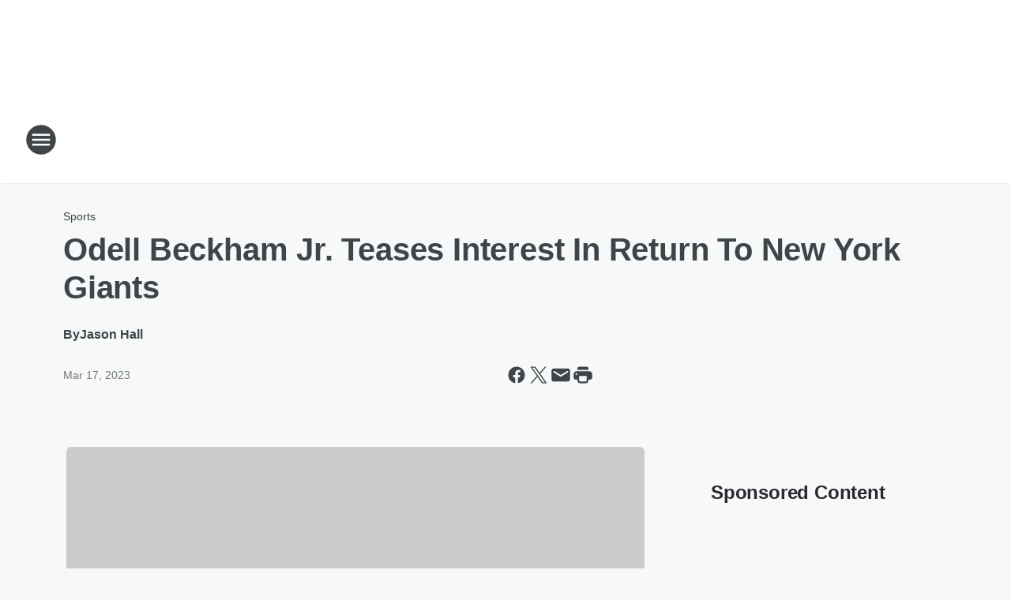

--- FILE ---
content_type: text/html; charset=utf-8
request_url: https://95wxtk.iheart.com/content/2023-03-17-odell-beckham-jr-teases-interest-in-return-to-new-york-giants/
body_size: 81604
content:
<!DOCTYPE html>
        <html lang="en" dir="ltr">
            <head>
                <meta charset="UTF-8">
                <meta name="viewport" content="width=device-width, initial-scale=1.0">
                
                <style>:root{--color-white:#fff;--color-black:#000;--color-red:red;--color-brand-red:#c6002b;--color-brand-grey:#939697;--palette-red-600:#c6002b;--palette-red-500:#cd212e;--palette-red-400:#e22c3a;--palette-red-300:#f4747c;--palette-red-200:#f79096;--palette-red-100:#f4adb1;--palette-orange-600:#fb6825;--palette-orange-500:#fc833e;--palette-orange-400:#fc9e65;--palette-orange-300:#fdb990;--palette-orange-200:#fdd5bb;--palette-orange-100:#fef1e8;--palette-yellow-600:#fcba38;--palette-yellow-500:#fdc64c;--palette-yellow-400:#fdd36f;--palette-yellow-300:#fddf96;--palette-yellow-200:#feecbf;--palette-yellow-100:#fff8e9;--palette-green-600:#46815a;--palette-green-500:#62aa7b;--palette-green-400:#78d297;--palette-green-300:#8bdea7;--palette-green-200:#9ce2b4;--palette-green-100:#ace7c0;--palette-blue-600:#0055b7;--palette-blue-500:#509da7;--palette-blue-400:#60bac6;--palette-blue-300:#68c8d5;--palette-blue-200:#84dae5;--palette-blue-100:#a3e2eb;--palette-purple-600:#793cb7;--palette-purple-500:#8d5bcd;--palette-purple-400:#a071dc;--palette-purple-300:#a586e5;--palette-purple-200:#b895f2;--palette-purple-100:#c7a3f5;--palette-grey-600:#27292d;--palette-grey-600-rgb:39,41,45;--palette-grey-500:#3f4447;--palette-grey-500-rgb:63,68,71;--palette-grey-400:#717277;--palette-grey-400-rgb:113,114,119;--palette-grey-300:#a9afb2;--palette-grey-300-rgb:169,175,178;--palette-grey-250:#dadfe3;--palette-grey-250-rgb:218,223,227;--palette-grey-200:#e6eaed;--palette-grey-200-rgb:230,234,237;--palette-grey-150:#edf1f3;--palette-grey-150-rgb:237,241,243;--palette-grey-100:#f6f8f9;--palette-grey-100-rgb:246,248,249;--accent-color:var(--palette-grey-600);--station-accent-background:var(--palette-grey-600);--station-accent-background-overlay:var(--accent-color);--station-accent-foreground:var(--color-white);--station-font-family:"Segoe UI",Helvetica,Arial,sans-serif,"Apple Color Emoji","Segoe UI Emoji","Segoe UI Symbol";--body-bgcolor:var(--palette-grey-100);--body-font-family:var(--station-font-family);--body-font-size:1.6rem;--body-font-size-2:1.4rem;--body-text-color:var(--palette-grey-600);--secondary-text-color:var(--palette-grey-500);--caption-text-color:var(--palette-grey-400);--default-link-color:var(--palette-grey-600);--default-link-hover-color:var(--palette-grey-500);--station-link-color:var(--accent-color);--station-link-hover-color:var(--default-link-hover-color);--content-min-width:90rem;--content-max-width:128rem;--grid-vertical-spacing:3.2rem;--base-grid-gap:1.6rem;--region-row-gap:var(--grid-vertical-spacing);--grid-gutter-width:1.6rem;--front-matter-grid-column:2;--two-column-grid-template-columns:var(--grid-gutter-width) minmax(28.8rem,1fr) var(--grid-gutter-width);--full-width-grid-template-columns:1fr;--full-width-grid-block-template-columns:var(--grid-gutter-width) minmax(28.8rem,1fr) var(--grid-gutter-width);--site-theme-overlay-opacity:0.25;--site-theme-foreground-color:var(--palette-grey-500);--site-theme-foreground-hover-color:var(--palette-grey-400);--site-theme-background-color:var(--color-white);--text-highlight-background:var(--color-black);--text-highlight-foreground:var(--color-white);--alert-background-color:var(--palette-blue-600);--alert-foreground-color:var(--color-white);--browser-checker-bg-color:var(--palette-grey-400);--browser-checker-text-color:var(--color-black);--eyebrow-text-color:var(--palette-grey-600);--byline-text-color:var(--palette-grey-600);--button-background:var(--palette-grey-600);--button-foreground:var(--color-white);--button-border:none;--button-padding:1.5rem 2.4rem;--button-radius:99.9rem;--button-font-size:1.5rem;--button-font-weight:600;--button-line-height:2rem;--button-shadow:0 0.1rem 0.3rem rgba(0,0,0,.15);--button-hover-background:var(--palette-grey-500);--button-hover-foreground:var(--color-white);--button-hover-shadow:0 0.3rem 0.5rem rgba(0,0,0,.15);--button-hover-border:var(--button-border);--button-active-background:var(--button-background);--button-active-foreground:var(--button-foreground);--button-active-shadow:var(--button-shadow);--button-active-border:var(--button-border);--button-disabled-background:var(--palette-grey-250);--button-disabled-foreground:var(--palette-grey-300);--button-disabled-shadow:none;--button-disabled-border:var(--button-border);--button-secondary-background:transparent;--button-secondary-foreground:var(--palette-grey-600);--button-secondary-border:0.1rem solid var(--palette-grey-600);--button-secondary-hover-background:var(--palette-grey-150);--button-secondary-hover-foreground:var(--button-secondary-foreground);--button-secondary-hover-border:var(--button-secondary-border);--button-secondary-active-background:var(--palette-grey-600);--button-secondary-active-foreground:var(--color-white);--button-secondary-active-border:var(--button-secondary-border);--button-customized-foreground:var(--body-text-color);--button-customized-background:transparent;--button-customized-hover-foreground:var(--body-text-color);--button-customized-hover-background:transparent;--block-theme-foreground-color:var(--body-text-color);--block-theme-background-color:var(--palette-grey-200);--block-theme-background-overlay:transparent;--heading-vertical-margin:2.4rem;--card-heading-color:var(--palette-grey-600);--card-bg-color:var(--color-white);--card-text-primary-color:var(--palette-grey-600);--card-text-secondary-color:var(--palette-grey-500);--tabs-text-default-color:var(--palette-grey-500);--tabs-text-active-color:var(--palette-grey-600);--fader-bg-color:var(--palette-grey-200);--fader-width:3.2rem;--fader-gradient:linear-gradient(to right,rgba(var(--palette-grey-200-rgb),0) 0%,var(--palette-grey-200) 90%);--viewmore-text-color:var(--palette-grey-600);--heading-text-color:var(--body-text-color);--container-max-width:128rem;--container-horizontal-margin:1.6rem;--container-block-vertical-margin:1.6rem;--container-width:calc(100vw - var(--container-horizontal-margin)*2);--container-block-width:var(--container-width);--navigation-zindex:999;--playerbar-zindex:9;--legalnotice-zindex:10;--modal-zindex:1000;--heading-font-weight:900;--heading-margin-default:0;--heading-1-font-size:3.2rem;--heading-1-line-height:3.6rem;--heading-2-font-size:2.4rem;--heading-2-line-height:2.8rem;--heading-3-font-size:2.4rem;--heading-3-line-height:2.8rem;--heading-4-font-size:1.8rem;--heading-4-line-height:2.2rem;--heading-5-font-size:1.6rem;--heading-5-line-height:2rem;--heading-6-font-size:1.4rem;--heading-6-line-height:1.6rem;--elevation-1:0 0.1rem 0.3rem rgba(0,0,0,.15);--elevation-4:0 0.3rem 0.5rem rgba(0,0,0,.15);--elevation-6:0 0.5rem 0.8rem rgba(0,0,0,.15);--elevation-8:0 0.8rem 2.4rem rgba(0,0,0,.15);--elevation-up:0 -0.1rem 0.3rem -0.3rem #000;--elevation-down:0 0.1rem 0.3rem -0.3rem #000;--weather-icon-color:var(--color-white);--arrow-icon-color:var(--color-white);--icon-default-width:2.4rem;--icon-default-height:2.4rem;--icon-primary-color:var(--palette-grey-500);--icon-secondary-color:var(--color-white);--icon-primary-hover-color:var(--palette-grey-400);--icon-secondary-hover-color:var(--color-white);--search-input-foreground:var(--palette-grey-600);--search-input-background:transparent;--search-container-background:var(--color-white);--search-input-placeholder:var(--palette-grey-400);--template-grid-height:100%}@media screen and (min-width:768px){:root{--max-gutter:calc((100% - var(--container-max-width))/2);--grid-gutter-width:minmax(2rem,var(--max-gutter));--base-grid-gap:3.2rem;--two-column-grid-template-columns:var(--grid-gutter-width) minmax(32rem,60rem) minmax(32rem,38rem) var(--grid-gutter-width)}}@media screen and (min-width:1060px){:root{--grid-gutter-width:minmax(8rem,var(--max-gutter));--two-column-grid-template-columns:var(--grid-gutter-width) minmax(52rem,90rem) 38rem var(--grid-gutter-width);--full-width-grid-block-template-columns:var(--grid-gutter-width) minmax(90rem,1fr) var(--grid-gutter-width);--container-horizontal-margin:8rem;--container-block-vertical-margin:3.2rem;--heading-1-font-size:4rem;--heading-1-line-height:4.8rem;--heading-2-font-size:3.2rem;--heading-2-line-height:3.6rem}}body.theme-night{--site-theme-foreground-color:var(--palette-grey-100);--site-theme-foreground-hover-color:var(--palette-grey-300);--site-theme-background-color:var(--color-black);--alert-background-color:var(--color-white);--alert-foreground-color:var(--color-black);--search-input-foreground:var(--site-theme-foreground-color);--search-container-background:var(--site-theme-background-color);--search-input-placeholder:var(--site-theme-foreground-hover-color);--station-accent-background:var(--color-white);--station-accent-background-overlay:var(--accent-color);--station-accent-foreground:var(--color-black);--block-theme-background-color:var(--palette-grey-600);--block-theme-background-overlay:var(--accent-color);--block-theme-foreground-color:var(--color-white)}body.theme-night .themed-block{--tabs-text-default-color:var(--palette-grey-100);--tabs-text-active-color:var(--palette-grey-200);--card-text-primary-color:var(--block-theme-foreground-color);--card-text-secondary-color:var(--block-theme-foreground-color);--viewmore-text-color:var(--block-theme-foreground-color);--icon-primary-color:var(--block-theme-foreground-color);--heading-text-color:var(--block-theme-foreground-color);--default-link-color:var(--block-theme-foreground-color);--body-text-color:var(--block-theme-foreground-color);--fader-gradient:none;--eyebrow-text-color:var(--block-theme-foreground-color);--button-background:var(--color-white);--button-foreground:var(--palette-grey-600);--button-border:none;--button-hover-background:var(--palette-grey-100);--button-hover-foreground:var(--palette-grey-600);--button-active-background:var(--button-hover-background);--button-active-foreground:var(--button-hover-foreground);--button-disabled-background:var(--palette-grey-400);--button-disabled-foreground:var(--palette-grey-300);--button-secondary-background:transparent;--button-secondary-foreground:var(--color-white);--button-secondary-border:0.1rem solid var(--palette-grey-100);--button-secondary-hover-background:var(--palette-grey-100);--button-secondary-hover-foreground:var(--palette-grey-600);--button-secondary-hover-border:var(--button-secondary-border);--button-secondary-active-background:var(--color-white);--button-secondary-active-foreground:var(--palette-grey-600);--button-secondary-active-border:var(--button-secondary-border)}body.template-coast{--accent-color:var(--palette-grey-100);--body-bgcolor:var(--color-black);--body-text-color:var(--color-white);--card-heading-color:var(--color-white);--card-bg-color:transparent;--card-text-primary-color:var(--color-white);--card-text-secondary-color:var(--palette-grey-100);--heading-text-color:var(--body-text-color);--tabs-text-default-color:var(--color-white);--tabs-text-active-color:var(--palette-grey-100);--button-customized-foreground:var(--default-link-color);--button-customized-hover-foreground:var(--default-link-hover-color)}.card-title{font-size:var(--heading-4-font-size);font-weight:var(--heading-font-weight);line-height:var(--heading-4-line-height)}.alerts:not(:empty),.themed-block{background-color:var(--block-theme-background-color);max-width:none;position:relative}.theme-night .alerts:not(:empty)>*,.theme-night .themed-block>*{position:relative;z-index:1}.theme-night .alerts:not(:empty):before,.theme-night .themed-block:before{background-color:var(--block-theme-background-overlay);content:"";display:inline-flex;height:100%;left:0;opacity:var(--site-theme-overlay-opacity);position:absolute;top:0;width:100%;z-index:0}.subheading{color:var(--secondary-text-color)}.caption{color:var(--caption-text-color)}.scroll-blocker{background-color:rgba(0,0,0,.7);height:100vh;left:0;opacity:0;position:fixed;top:0;transition:visibility 0s ease-in-out,opacity .3s;visibility:hidden;width:100%;z-index:10}.no-content{display:none}.hidden{display:none!important}.search-button{background-color:transparent;border:none;cursor:pointer;line-height:0;margin:0;padding:0}.search-button svg .primary-path{fill:var(--icon-primary-color)}.search-button:active svg .primary-path,.search-button:hover svg .primary-path{fill:var(--icon-primary-hover-color)}.text-default{color:var(--palette-grey-500)}.text-headline{color:var(--palette-grey-600)}.text-caption{color:var(--palette-grey-400)}.text-on-dark{color:#fff}.text-on-light{color:var(--palette-grey-500)}.text-inactive{color:var(--palette-grey-300)}.text-link{color:var(--palette-red-400)}.bg-default{background-color:var(--palette-grey-100)}.bg-light{background-color:#fff}.bg-dark{background-color:var(--palette-grey-600)}.bg-inactive{background-color:var(--palette-grey-300)}.bg-selected{background-color:var(--palette-red-400)}.border-default{border-color:var(--palette-grey-300)}.border-neutral-light{border-color:var(--palette-grey-200)}.border-neutral-dark{border-color:var(--palette-grey-400)}.border-dark{border-color:var(--palette-grey-500)}.card{box-shadow:var(--elevation-1)}.card:hover{box-shadow:var(--elevation-4)}.menu{box-shadow:var(--elevation-6)}.dialog{box-shadow:var(--elevation-8)}.elevation-01,.navigation-bar{box-shadow:var(--elevation-1)}.elevation-01,.elevation-04{border-radius:.6rem}.elevation-04{box-shadow:var(--elevation-4)}.elevation-06{border-radius:.6rem;box-shadow:var(--elevation-6)}.elevation-08{border-radius:.6rem;box-shadow:var(--elevation-8)}.elevation-up{border-radius:.6rem;box-shadow:var(--elevation-up)}.img-responsive{height:auto;max-width:100%}.warning-text{background:var(--palette-yellow-300);border-radius:.6rem;box-shadow:0 .4rem .4rem rgba(0,0,0,.1);color:var(--palette-grey-600);display:flex;font-size:1.6rem;font-weight:400;gap:.8rem;padding:1.6rem;width:100%}.warning-text:before{content:url("data:image/svg+xml;utf8,<svg xmlns='http://www.w3.org/2000/svg' fill='brown'><path d='M11.777.465a.882.882 0 00-1.554 0L.122 18.605C-.224 19.225.208 20 .899 20H21.1c.691 0 1.123-.775.777-1.395L11.777.465zM11 12.5c-.55 0-1-.45-1-1v-4c0-.55.45-1 1-1s1 .45 1 1v4c0 .55-.45 1-1 1zm0 4a1 1 0 110-2 1 1 0 010 2z' /></svg>");display:block;height:2rem;width:2.2rem}.fader{position:relative}.fader:after{background:var(--fader-gradient);content:"";display:inline-block;height:100%;position:absolute;right:-.1rem;top:-.1rem;width:var(--fader-width)}.fader .fade{display:none}.alerts:not(:empty){margin-bottom:-.1rem;padding:2.4rem 0}hr.divider{background-color:var(--palette-grey-300);border:none;height:.1rem;margin:0}hr.dark{background:var(--palette-grey-400)}html{font-size:10px;margin:0;max-width:100vw;padding:0;width:100%}html *{box-sizing:border-box}@-moz-document url-prefix(){body{font-weight:lighter}}body{background-color:var(--body-bgcolor);color:var(--body-text-color);font-family:var(--body-font-family);font-size:var(--body-font-size);margin:0;overflow:hidden;overflow-anchor:none;padding:0;position:relative;width:100%}body.no-scroll{height:100vh;overflow:hidden}body.no-scroll .scroll-blocker{opacity:1;visibility:visible}a{color:var(--default-link-color)}a.next-page{height:.1rem;visibility:hidden}h1,h2,h3,h4,h5,h6{color:var(--heading-text-color);font-weight:var(--heading-font-weight);margin:var(--heading-margin-default)}h1,h2,h3,h4{letter-spacing:-.02rem}h1{font-size:var(--heading-1-font-size);line-height:var(--heading-1-line-height)}h2{font-size:var(--heading-2-font-size);line-height:var(--heading-2-line-height)}h3{font-size:var(--heading-3-font-size);line-height:var(--heading-3-line-height)}h4{font-size:var(--heading-4-font-size);line-height:var(--heading-4-line-height)}h5{font-size:var(--heading-5-font-size);line-height:var(--heading-5-line-height)}h6{font-size:var(--heading-6-font-size);line-height:var(--heading-6-line-height)}figure{margin:0 auto}[type=email],[type=number],[type=password],input[type=text]{background:#fff;border:.1rem solid #717277;border-radius:.6rem}.tabbed-item:focus{background-color:#ff0!important;outline:.2rem dashed red!important}button{font-family:var(--body-font-family)}svg .primary-path{fill:var(--icon-primary-color)}svg .secondary-path{fill:var(--icon-secondary-color)}::selection{background-color:var(--text-highlight-background);color:var(--text-highlight-foreground)}@media print{@page{size:A4 portrait;margin:1cm}::-webkit-scrollbar{display:none}body{background:#fff!important;color:#000;font:13pt Georgia,Times New Roman,Times,serif;line-height:1.3;margin:0}#app{display:block;height:100%;width:auto}h1{font-size:24pt}h2,h3,h4{font-size:14pt;margin-top:2.5rem}h1,h2,h3,h4,h5,h6{page-break-after:avoid}a,blockquote,h1,h2,h3,h4,h5,h6,img,p{page-break-inside:avoid}img{page-break-after:avoid}pre,table{page-break-inside:avoid}a,a:link,a:visited{background:transparent;color:#520;font-weight:700;text-align:left;text-decoration:underline}a[href^="#"]{font-weight:400;text-decoration:none}a:after>img,article a[href^="#"]:after{content:""}address,blockquote,dd,dt,li,p{font-size:100%}ol,ul{list-style:square;margin-bottom:20pt;margin-left:18pt}li{line-height:1.6em}.component-site-header{display:block;position:relative}.component-site-header .main-header-items{display:block;width:100%}iframe{height:0!important;line-height:0pt!important;overflow:hidden!important;white-space:nowrap;width:0!important}.component-ad-unit,.component-pushdown,.component-recommendation,.component-social-network-icons,.footer-national-links,.lower-footer-national-links,.nav-toggler,.search-user-container,.share-icons,iframe,nav{display:none}}.component-app{background-color:pink;display:flex;flex-direction:column}.template-grid{display:grid;grid-template-areas:"router-outlet" "player-bar";grid-template-columns:1fr;grid-template-rows:1fr auto;height:100vh;height:var(--template-grid-height);overflow:hidden}.template-grid>.component-routes{grid-area:router-outlet;overflow:auto}.template-grid>.ihr-player-bar{grid-area:player-bar}
/*# sourceMappingURL=local-critical-style.5a54a2ee878d2c1e77ca.css.map*/</style>
                <link rel="preconnect" href="https://static.inferno.iheart.com" data-reactroot=""/><link rel="preconnect" href="https://i.iheart.com" data-reactroot=""/><link rel="preconnect" href="https://webapi.radioedit.iheart.com" data-reactroot=""/><link rel="preconnect" href="https://us.api.iheart.com" data-reactroot=""/><link rel="preconnect" href="https://https://cdn.cookielaw.org" data-reactroot=""/><link rel="preconnect" href="https://www.iheart.com" data-reactroot=""/><link rel="dns-prefetch" href="https://static.inferno.iheart.com" data-reactroot=""/><link rel="preload" href="https://cdn.cookielaw.org/consent/7d044e9d-e966-4b73-b448-a29d06f71027/otSDKStub.js" as="script" data-reactroot=""/><link rel="preload" href="https://cdn.cookielaw.org/opt-out/otCCPAiab.js" as="script" data-reactroot=""/>
                
                <link data-chunk="bundle" rel="stylesheet" href="https://static.inferno.iheart.com/inferno/styles/bundle.ae0ba735483751a796dd.css">
<link data-chunk="local" rel="stylesheet" href="https://static.inferno.iheart.com/inferno/styles/local.bc06f128f534d4a5d747.css">
<link data-chunk="FrontMatter-component" rel="stylesheet" href="https://static.inferno.iheart.com/inferno/styles/FrontMatter-component.2085be03ea772e448ffc.css">
<link data-chunk="Heading-component" rel="stylesheet" href="https://static.inferno.iheart.com/inferno/styles/Heading-component.d79a5c95e6ef67a97bca.css">
<link data-chunk="AssetLegacy-component" rel="stylesheet" href="https://static.inferno.iheart.com/inferno/styles/AssetLegacy-component.2f0669b2b350b143ab90.css">
<link data-chunk="ImageAsset-component" rel="stylesheet" href="https://static.inferno.iheart.com/inferno/styles/ImageAsset-component.2b71f0129af91cbf9c50.css">
<link data-chunk="HtmlEmbedLegacy-component" rel="stylesheet" href="https://static.inferno.iheart.com/inferno/styles/HtmlEmbedLegacy-component.b4b15f07245686764032.css">
<link data-chunk="core-page-blocks-recommendation-Recommendation-component" rel="stylesheet" href="https://static.inferno.iheart.com/inferno/styles/core-page-blocks-recommendation-Recommendation-component.2fbf0f823711108d2479.css">
<link data-chunk="core-page-blocks-datasource-DatasourceLoader-component" rel="stylesheet" href="https://static.inferno.iheart.com/inferno/styles/core-page-blocks-datasource-DatasourceLoader-component.ed118ca85e0cefc658b6.css">
<link data-chunk="components-Eyebrow-component" rel="stylesheet" href="https://static.inferno.iheart.com/inferno/styles/Eyebrow-component.23e83d8b8cab22ea99d6.css">
                <style data-reactroot="">:root {
        --station-font-family: "Inter","Segoe UI",Helvetica,Arial,sans-serif,"Apple Color Emoji","Segoe UI Emoji","Segoe UI Symbol";
        --gradient-start: hsl(358,75.5%,36.6%);
        --gradient-stop: hsl(358,75.5%,30.6%);
        
                --accent-color: #de1f26;
            
        
             --darkFooterColor: hsl(358,75.5%,34.6%);
             
        --premiere-footer-dark-color:var(--darkFooterColor);
    }</style>
                
                <title data-rh="true">Odell Beckham Jr. Teases Interest In Return To New York Giants | Newsradio 95 WXTK</title>
                <link data-rh="true" rel="shortcut icon" type="" title="" href="https://i.iheart.com/v3/re/assets.brands/66e48dae709d7268702bcb1f?ops=gravity(%22center%22),contain(32,32),quality(65)"/><link data-rh="true" rel="apple-touch-icon" type="" title="" href="https://i.iheart.com/v3/re/assets.brands/66e48dae709d7268702bcb1f?ops=new(),flood(%22white%22),swap(),merge(%22over%22),gravity(%22center%22),contain(167,167),quality(80),format(%22png%22)"/><link data-rh="true" rel="image_src" type="" title="" href="https://i.iheart.com/v3/re/new_assets/6414764da91b6c5e41b89a74?ops=gravity(%22north%22),fit(1200,675),quality(65)"/><link data-rh="true" rel="canonical" type="" title="" href="https://www.iheart.com/content/2023-03-17-odell-beckham-jr-teases-interest-in-return-to-new-york-giants/"/>
                <meta data-rh="true" property="og:locale" content="en_us"/><meta data-rh="true" name="msapplication-TileColor" content="#fff"/><meta data-rh="true" name="msvalidate.01" content="E98E323249F89ACF6294F958692E230B"/><meta data-rh="true" name="format-detection" content="telephone=no"/><meta data-rh="true" name="theme-color" content="#de1f26"/><meta data-rh="true" property="og:title" content="Odell Beckham Jr. Teases Interest In Return To New York Giants | Newsradio 95 WXTK"/><meta data-rh="true" property="twitter:title" content="Odell Beckham Jr. Teases Interest In Return To New York Giants | Newsradio 95 WXTK"/><meta data-rh="true" itemprop="name" content="Odell Beckham Jr. Teases Interest In Return To New York Giants | Newsradio 95 WXTK"/><meta data-rh="true" name="description" content="Odell Beckham Jr. teased interest in a possible return to the New York Giants."/><meta data-rh="true" property="og:description" content="Odell Beckham Jr. teased interest in a possible return to the New York Giants."/><meta data-rh="true" property="twitter:description" content="Odell Beckham Jr. teased interest in a possible return to the New York Giants."/><meta data-rh="true" itemprop="description" content="Odell Beckham Jr. teased interest in a possible return to the New York Giants."/><meta data-rh="true" name="keywords" content="Odell Beckham Jr., New York Giants, Saquon Barkley, ACL, NFL, interest, running back, return, exchange"/><meta data-rh="true" property="og:url" content="https://95wxtk.iheart.com/content/2023-03-17-odell-beckham-jr-teases-interest-in-return-to-new-york-giants/"/><meta data-rh="true" property="twitter:url" content="https://95wxtk.iheart.com/content/2023-03-17-odell-beckham-jr-teases-interest-in-return-to-new-york-giants/"/><meta data-rh="true" itemprop="url" content="https://95wxtk.iheart.com/content/2023-03-17-odell-beckham-jr-teases-interest-in-return-to-new-york-giants/"/><meta data-rh="true" name="thumbnail" content="https://i.iheart.com/v3/re/new_assets/6414764da91b6c5e41b89a74?ops=gravity(%22north%22),fit(1200,675),quality(65)"/><meta data-rh="true" property="og:image" content="https://i.iheart.com/v3/re/new_assets/6414764da91b6c5e41b89a74?ops=gravity(%22north%22),fit(1200,675),quality(65)"/><meta data-rh="true" property="og:image:width" content="1200"/><meta data-rh="true" property="og:image:height" content="675"/><meta data-rh="true" property="twitter:image" content="https://i.iheart.com/v3/re/new_assets/6414764da91b6c5e41b89a74?ops=gravity(%22north%22),fit(1200,675),quality(65)"/><meta data-rh="true" itemprop="image" content="https://i.iheart.com/v3/re/new_assets/6414764da91b6c5e41b89a74?ops=gravity(%22north%22),fit(1200,675),quality(65)"/><meta data-rh="true" name="msapplication-TileImage" content="https://i.iheart.com/v3/re/new_assets/6414764da91b6c5e41b89a74?ops=gravity(%22north%22),fit(1200,675),quality(65)"/><meta data-rh="true" property="twitter:card" content="summary_large_image"/><meta data-rh="true" property="twitter:site" content="@95wxtk"/><meta data-rh="true" property="twitter:creator" content="@95wxtk"/><meta data-rh="true" property="twitter:domain" content="95wxtk.iheart.com"/><meta data-rh="true" property="og:site_name" content="Newsradio 95 WXTK"/><meta data-rh="true" name="application-name" content="Newsradio 95 WXTK"/><meta data-rh="true" name="google-site-verification" content="p2FWrUKxtwBmQgHV4CjD80oKdZZBjmMNByoWvZMsYso"/><meta data-rh="true" property="twitter:tile:image:alt" content="Odell Beckham Jr. teased interest in a possible return to the New York Giants."/><meta data-rh="true" property="twitter::tile:image" content="https://i.iheart.com/v3/re/new_assets/6414764da91b6c5e41b89a74?ops=gravity(%22north%22),fit(1200,675),quality(65)"/><meta data-rh="true" property="og:type" content="article"/><meta data-rh="true" property="twitter:tile:template:testing" content="1"/><meta data-rh="true" name="robots" content="max-image-preview:large"/><meta data-rh="true" name="categories" content="sports"/>
                
            </head>
            <body class="theme-light template-default">
                <div id="app"><div class="component-template template-grid" data-reactroot=""><div class="component-routes"><div class="component-pushdown"><div tabindex="-1" class="component-ad-unit lazy-load" data-position="3330" data-split="50" id="dfp-ad-3330-ad:top-leaderboard"></div></div><header class="component-site-header"><section class="main-header-items"><button aria-label="Open Site Navigation" class="nav-toggler" tabindex="0"><svg tabindex="-1" focusable="false" class="svg-icon icon-hamburger" width="32px" height="32px" viewBox="0 0 32 32" fill="none" xmlns="http://www.w3.org/2000/svg"><circle cx="16" cy="16" r="15" fill="none" stroke="none" stroke-width="2"></circle><path fill-rule="evenodd" clip-rule="evenodd" tabindex="-1" class="primary-path" fill="none" d="M7 22h18v-2H7v2zm0-5h18v-2H7v2zm0-7v2h18v-2H7z"></path></svg></button><nav class="" tabindex="-1" aria-hidden="true" aria-label="Primary Site Navigation" id="component-site-nav"><header class="navbar-header"><figure class="component-station-logo"><a aria-label="Station Link" tabindex="0" href="/"><img src="https://i.iheart.com/v3/re/assets.brands/66e48dae709d7268702bcb1f?ops=gravity(%22center%22),contain(180,60)&amp;quality=80" data-src="https://i.iheart.com/v3/re/assets.brands/66e48dae709d7268702bcb1f?ops=gravity(%22center%22),contain(180,60)&amp;quality=80" data-srcset="https://i.iheart.com/v3/re/assets.brands/66e48dae709d7268702bcb1f?ops=gravity(%22center%22),contain(180,60)&amp;quality=80 1x,https://i.iheart.com/v3/re/assets.brands/66e48dae709d7268702bcb1f?ops=gravity(%22center%22),contain(360,120)&amp;quality=80 2x" sizes="" alt="Newsradio 95 WXTK - Cape Cod&#x27;s #1 source for News, Weather, &amp; Traffic" class="lazyload" srcSet="https://i.iheart.com/v3/re/assets.brands/66e48dae709d7268702bcb1f?ops=gravity(%22center%22),contain(180,60)&amp;quality=80 1x,https://i.iheart.com/v3/re/assets.brands/66e48dae709d7268702bcb1f?ops=gravity(%22center%22),contain(360,120)&amp;quality=80 2x" width="180" height="60"/></a></figure><button class="CloseButton-module_close_4S+oa undefined" aria-label="Close Site Navigation" tabindex="0"><svg class="svg-icon icon-close" focusable="false" tabindex="-1" aria-hidden="true" width="24" height="24" viewBox="0 0 24 24" fill="none" xmlns="http://www.w3.org/2000/svg"><path aria-hidden="true" focusable="false" tabindex="-1" class="primary-path" d="M18.3 5.70997C17.91 5.31997 17.28 5.31997 16.89 5.70997L12 10.59L7.10997 5.69997C6.71997 5.30997 6.08997 5.30997 5.69997 5.69997C5.30997 6.08997 5.30997 6.71997 5.69997 7.10997L10.59 12L5.69997 16.89C5.30997 17.28 5.30997 17.91 5.69997 18.3C6.08997 18.69 6.71997 18.69 7.10997 18.3L12 13.41L16.89 18.3C17.28 18.69 17.91 18.69 18.3 18.3C18.69 17.91 18.69 17.28 18.3 16.89L13.41 12L18.3 7.10997C18.68 6.72997 18.68 6.08997 18.3 5.70997Z" fill="#3F4447"></path></svg></button></header><hr class="divider"/><section class="nav-inner-wrapper"><ul style="max-height:calc(100vh - 100px)" class="menu-container main-nav"><li class="menu-top-label"><button aria-label="Listen" class="button-text" tabindex="0"><span class="menu-label">Listen</span></button></li><li data-testid="menu-top-label" class="menu-top-label menu-toggler"><button aria-label="Toggle Menu for On Air" class="button-text" tabindex="0"><span class="menu-label">On Air</span><svg tabindex="-1" focusable="false" class="svg-icon icon-expand" width="24" height="24" viewBox="0 0 24 24" fill="none" xmlns="http://www.w3.org/2000/svg"><path class="primary-path" tabindex="-1" d="M15.88 9.29006L12 13.1701L8.11998 9.29006C7.72998 8.90006 7.09998 8.90006 6.70998 9.29006C6.31998 9.68006 6.31998 10.3101 6.70998 10.7001L11.3 15.2901C11.69 15.6801 12.32 15.6801 12.71 15.2901L17.3 10.7001C17.69 10.3101 17.69 9.68006 17.3 9.29006C16.91 8.91006 16.27 8.90006 15.88 9.29006Z"></path></svg></button><ul class="submenu-container" aria-hidden="true"><li><a aria-label="Ed Lambert" tabindex="0" href="/featured/ed-lambert/">Ed Lambert</a></li><li><a aria-label="The Jim Polito Show" tabindex="0" href="/featured/the-jim-polito-show/">The Jim Polito Show</a></li><li><a aria-label="The Financial Exchange" tabindex="0" href="/featured/the-financial-exchange/">The Financial Exchange</a></li><li><a aria-label="Clay &amp; Buck" tabindex="0" href="/featured/the-clay-travis-and-buck-sexton-show/">Clay &amp; Buck</a></li><li><a aria-label="The Howie Carr Show" tabindex="0" href="/featured/the-howie-carr-show/">The Howie Carr Show</a></li><li><a aria-label="The Sean Hannity Show" tabindex="0" href="/featured/the-sean-hannity-show/">The Sean Hannity Show</a></li><li><a aria-label="Spectrum" tabindex="0" href="/featured/spectrum/">Spectrum</a></li><li><a aria-label="Schedule" tabindex="0" href="/schedule/">Schedule</a></li></ul></li><li data-testid="menu-top-label" class="menu-top-label menu-toggler"><button aria-label="Toggle Menu for Podcasts" class="button-text" tabindex="0"><span class="menu-label">Podcasts</span><svg tabindex="-1" focusable="false" class="svg-icon icon-expand" width="24" height="24" viewBox="0 0 24 24" fill="none" xmlns="http://www.w3.org/2000/svg"><path class="primary-path" tabindex="-1" d="M15.88 9.29006L12 13.1701L8.11998 9.29006C7.72998 8.90006 7.09998 8.90006 6.70998 9.29006C6.31998 9.68006 6.31998 10.3101 6.70998 10.7001L11.3 15.2901C11.69 15.6801 12.32 15.6801 12.71 15.2901L17.3 10.7001C17.69 10.3101 17.69 9.68006 17.3 9.29006C16.91 8.91006 16.27 8.90006 15.88 9.29006Z"></path></svg></button><ul class="submenu-container" aria-hidden="true"><li><a aria-label="CEOs You Should Know" tabindex="0" href="/featured/ceos-you-should-know-cape-cod/">CEOs You Should Know</a></li><li><a aria-label="All Podcasts" tabindex="0" href="/podcasts/">All Podcasts</a></li></ul></li><li data-testid="menu-top-label" class="menu-top-label menu-toggler"><button aria-label="Toggle Menu for News" class="button-text" tabindex="0"><span class="menu-label">News</span><svg tabindex="-1" focusable="false" class="svg-icon icon-expand" width="24" height="24" viewBox="0 0 24 24" fill="none" xmlns="http://www.w3.org/2000/svg"><path class="primary-path" tabindex="-1" d="M15.88 9.29006L12 13.1701L8.11998 9.29006C7.72998 8.90006 7.09998 8.90006 6.70998 9.29006C6.31998 9.68006 6.31998 10.3101 6.70998 10.7001L11.3 15.2901C11.69 15.6801 12.32 15.6801 12.71 15.2901L17.3 10.7001C17.69 10.3101 17.69 9.68006 17.3 9.29006C16.91 8.91006 16.27 8.90006 15.88 9.29006Z"></path></svg></button><ul class="submenu-container" aria-hidden="true"><li><a aria-label="Local News" tabindex="0" href="/topic/local-news/">Local News</a></li><li><a aria-label="National News" tabindex="0" href="/topic/national-news/">National News</a></li><li><a aria-label="Entertainment News" tabindex="0" href="/topic/entertainment-news/">Entertainment News</a></li><li><a aria-label="Politics" tabindex="0" href="/topic/politics/">Politics</a></li><li><a aria-label="Traffic" tabindex="0" href="/traffic/">Traffic</a></li></ul></li><li data-testid="menu-top-label" class="menu-top-label menu-toggler"><button aria-label="Toggle Menu for Weather" class="button-text" tabindex="0"><span class="menu-label">Weather</span><svg tabindex="-1" focusable="false" class="svg-icon icon-expand" width="24" height="24" viewBox="0 0 24 24" fill="none" xmlns="http://www.w3.org/2000/svg"><path class="primary-path" tabindex="-1" d="M15.88 9.29006L12 13.1701L8.11998 9.29006C7.72998 8.90006 7.09998 8.90006 6.70998 9.29006C6.31998 9.68006 6.31998 10.3101 6.70998 10.7001L11.3 15.2901C11.69 15.6801 12.32 15.6801 12.71 15.2901L17.3 10.7001C17.69 10.3101 17.69 9.68006 17.3 9.29006C16.91 8.91006 16.27 8.90006 15.88 9.29006Z"></path></svg></button><ul class="submenu-container" aria-hidden="true"><li><a aria-label="1Degree Outside" tabindex="0" href="/featured/1degree-outside/">1Degree Outside</a></li><li><a aria-label="Cape Cod Storm Center" tabindex="0" href="/featured/cape-cod-storm-center/closings/">Cape Cod Storm Center</a></li></ul></li><li data-testid="menu-top-label" class="menu-top-label menu-toggler"><button aria-label="Toggle Menu for Features" class="button-text" tabindex="0"><span class="menu-label">Features</span><svg tabindex="-1" focusable="false" class="svg-icon icon-expand" width="24" height="24" viewBox="0 0 24 24" fill="none" xmlns="http://www.w3.org/2000/svg"><path class="primary-path" tabindex="-1" d="M15.88 9.29006L12 13.1701L8.11998 9.29006C7.72998 8.90006 7.09998 8.90006 6.70998 9.29006C6.31998 9.68006 6.31998 10.3101 6.70998 10.7001L11.3 15.2901C11.69 15.6801 12.32 15.6801 12.71 15.2901L17.3 10.7001C17.69 10.3101 17.69 9.68006 17.3 9.29006C16.91 8.91006 16.27 8.90006 15.88 9.29006Z"></path></svg></button><ul class="submenu-container" aria-hidden="true"><li><a aria-label="Calendar" tabindex="0" href="/calendar/">Calendar</a></li><li><a aria-label="Photos" tabindex="0" href="/topic/photos/">Photos</a></li></ul></li><li class="menu-top-label menu-toggler"><button aria-label="Toggle Menu for Contests &amp; Promotions" class="button-text" tabindex="0"><span class="menu-label">Contests &amp; Promotions</span><svg tabindex="-1" focusable="false" class="svg-icon icon-expand" width="24" height="24" viewBox="0 0 24 24" fill="none" xmlns="http://www.w3.org/2000/svg"><path class="primary-path" tabindex="-1" d="M15.88 9.29006L12 13.1701L8.11998 9.29006C7.72998 8.90006 7.09998 8.90006 6.70998 9.29006C6.31998 9.68006 6.31998 10.3101 6.70998 10.7001L11.3 15.2901C11.69 15.6801 12.32 15.6801 12.71 15.2901L17.3 10.7001C17.69 10.3101 17.69 9.68006 17.3 9.29006C16.91 8.91006 16.27 8.90006 15.88 9.29006Z"></path></svg></button><ul class="submenu-container" aria-hidden="true"><li><a href="https://www.donorschoose.org/iheartradio" target="_blank" rel="noopener" aria-label="Give Your Favorite Teacher A Chance To Win $5,000 In Classroom Supplies!">Give Your Favorite Teacher A Chance To Win $5,000 In Classroom Supplies!</a></li><li><a aria-label="Cape Cod Community Calendar" tabindex="0" href="/promotions/cape-cod-community-calendar-1806231/">Cape Cod Community Calendar</a></li><li><a href="https://www.iheartradiobroadway.com/featured/iheart-amda/" target="_blank" rel="noopener" aria-label="Win A Full-Tuition Scholarship To AMDA College Of The Performing Arts!">Win A Full-Tuition Scholarship To AMDA College Of The Performing Arts!</a></li><li><a aria-label="Listen to Win $1,000" tabindex="0" href="/promotions/listen-to-win-1000-1843403/">Listen to Win $1,000</a></li><li><a aria-label="All Contests &amp; Promotions" tabindex="0" href="/promotions/">All Contests &amp; Promotions</a></li><li><a aria-label="Contest Rules" tabindex="0" href="/rules/">Contest Rules</a></li></ul></li><li class="menu-top-label"><a tabindex="0" href="/contact/">Contact</a></li><li class="menu-top-label"><a tabindex="0" href="/newsletter/">Newsletter</a></li><li class="menu-top-label"><a tabindex="0" href="/advertise/">Advertise on Newsradio 95 WXTK</a></li><li class="menu-top-label"><a href="tel:1-844-844-iHeart">1-844-844-iHeart</a></li><ul class="component-social-icons"><li class="icon-container"><a href="//www.facebook.com/95wxtk" aria-label="Visit us on facebook" target="_blank" rel="noopener"><svg tabindex="-1" focusable="false" class="svg-icon icon-facebook" width="24" height="24" viewBox="0 0 24 24" xmlns="http://www.w3.org/2000/svg" fill="none"><path class="primary-path" tabindex="-1" d="M21 12C21 7.02891 16.9711 3 12 3C7.02891 3 3 7.02891 3 12C3 16.493 6.29062 20.216 10.5938 20.891V14.6016H8.30859V12H10.5938V10.0172C10.5938 7.76191 11.9367 6.51562 13.9934 6.51562C14.9777 6.51562 16.0078 6.69141 16.0078 6.69141V8.90625H14.8723C13.7543 8.90625 13.4062 9.60059 13.4062 10.3125V12H15.9023L15.5033 14.6016H13.4062V20.891C17.7094 20.216 21 16.493 21 12Z" fill="#27292D"></path><path class="secondary-path" tabindex="-1" d="M15.5033 14.6016L15.9023 12H13.4062V10.3125C13.4062 9.60059 13.7543 8.90625 14.8723 8.90625H16.0078V6.69141C16.0078 6.69141 14.9777 6.51562 13.9934 6.51562C11.9367 6.51562 10.5938 7.76191 10.5938 10.0172V12H8.30859V14.6016H10.5938V20.891C11.0525 20.9631 11.5219 21 12 21C12.4781 21 12.9475 20.9631 13.4062 20.891V14.6016H15.5033Z" fill="white"></path></svg></a></li><li class="icon-container"><a href="//www.x.com/95wxtk" aria-label="Visit us on X" target="_blank" rel="noopener"><svg tabindex="-1" focusable="false" class="svg-icon icon-twitter" xmlns="http://www.w3.org/2000/svg" width="24" height="24" viewBox="0 0 24 24" fill="none"><path class="primary-path" d="M13.7124 10.6218L20.4133 3H18.8254L13.0071 9.61788L8.35992 3H3L10.0274 13.0074L3 21H4.58799L10.7324 14.0113L15.6401 21H21L13.7124 10.6218ZM11.5375 13.0956L10.8255 12.0991L5.16017 4.16971H7.59922L12.1712 10.5689L12.8832 11.5655L18.8262 19.8835H16.3871L11.5375 13.0956Z" fill="#27292D"></path></svg></a></li><li class="icon-container"><a href="//www.instagram.com/newsradio_95wxtk" aria-label="Visit us on instagram" target="_blank" rel="noopener"><svg tabindex="-1" focusable="false" class="svg-icon icon-instagram" width="24" height="24" viewBox="0 0 24 24" fill="none" xmlns="http://www.w3.org/2000/svg"><path class="primary-path" tabindex="-1" fill-rule="evenodd" clip-rule="evenodd" d="M12.0001 7.37836C11.086 7.37836 10.1924 7.64941 9.43242 8.15724C8.6724 8.66508 8.08003 9.38688 7.73023 10.2314C7.38043 11.0759 7.28891 12.0051 7.46723 12.9016C7.64556 13.7981 8.08573 14.6216 8.73208 15.268C9.37842 15.9143 10.2019 16.3545 11.0984 16.5328C11.9949 16.7112 12.9242 16.6196 13.7687 16.2698C14.6132 15.92 15.335 15.3277 15.8428 14.5676C16.3506 13.8076 16.6217 12.9141 16.6217 12C16.6217 10.7743 16.1348 9.59873 15.2681 8.732C14.4013 7.86528 13.2258 7.37836 12.0001 7.37836ZM12.0001 15C11.4067 15 10.8267 14.824 10.3334 14.4944C9.84003 14.1647 9.45553 13.6962 9.22847 13.148C9.00141 12.5998 8.94201 11.9966 9.05777 11.4147C9.17353 10.8328 9.45925 10.2982 9.87881 9.87867C10.2984 9.45912 10.8329 9.17341 11.4148 9.05765C11.9968 8.9419 12.6 9.00131 13.1482 9.22838C13.6963 9.45544 14.1649 9.83995 14.4945 10.3333C14.8241 10.8266 15.0001 11.4067 15.0001 12C15.0001 12.7956 14.684 13.5587 14.1214 14.1213C13.5588 14.6839 12.7957 15 12.0001 15Z" fill="#27292D"></path><path class="primary-path" tabindex="-1" d="M17.8842 7.19576C17.8842 7.79222 17.4007 8.27575 16.8042 8.27575C16.2078 8.27575 15.7243 7.79222 15.7243 7.19576C15.7243 6.5993 16.2078 6.11578 16.8042 6.11578C17.4007 6.11578 17.8842 6.5993 17.8842 7.19576Z" fill="#27292D"></path><path class="primary-path" tabindex="-1" fill-rule="evenodd" clip-rule="evenodd" d="M12 3C9.55581 3 9.24921 3.01036 8.28942 3.05416C7.33144 3.09789 6.67723 3.25001 6.10476 3.47251C5.50424 3.69849 4.96024 4.05275 4.51069 4.51058C4.05276 4.9601 3.6984 5.50411 3.47233 6.10466C3.25001 6.67716 3.09789 7.33137 3.05434 8.28935C3.01036 9.24915 3 9.55575 3 12C3 14.4443 3.01036 14.7509 3.05434 15.7107C3.09807 16.6687 3.25019 17.3229 3.47268 17.8953C3.69867 18.4959 4.05293 19.0399 4.51076 19.4894C4.96031 19.9472 5.50431 20.3015 6.10484 20.5275C6.67734 20.75 7.33154 20.9021 8.28949 20.9458C9.24944 20.9896 9.55592 21 12.0002 21C14.4444 21 14.751 20.9896 15.7108 20.9458C16.6688 20.9021 17.323 20.75 17.8955 20.5275C18.4933 20.2963 19.0363 19.9427 19.4896 19.4894C19.9428 19.0362 20.2964 18.4932 20.5276 17.8953C20.7501 17.3228 20.9023 16.6686 20.946 15.7107C20.9898 14.7507 21.0001 14.4443 21.0001 12C21.0001 9.55578 20.9898 9.24915 20.946 8.28935C20.9023 7.33137 20.7501 6.67716 20.5276 6.10469C20.3017 5.50417 19.9474 4.96016 19.4896 4.51062C19.04 4.0527 18.496 3.69836 17.8954 3.47233C17.3229 3.25001 16.6687 3.09789 15.7107 3.05434C14.7509 3.01036 14.4443 3 12 3ZM12 4.62165C14.4031 4.62165 14.6878 4.63084 15.6369 4.67414C16.5144 4.71418 16.9909 4.86077 17.308 4.98402C17.699 5.1283 18.0526 5.35835 18.3429 5.65727C18.6418 5.94757 18.8718 6.30118 19.0161 6.69209C19.1394 7.00923 19.286 7.48577 19.326 8.36326C19.3693 9.31231 19.3785 9.59694 19.3785 12.0001C19.3785 14.4033 19.3693 14.6879 19.326 15.637C19.286 16.5145 19.1393 16.991 19.0161 17.3082C18.8664 17.6963 18.6371 18.0488 18.3429 18.343C18.0487 18.6372 17.6962 18.8665 17.308 19.0162C16.9909 19.1395 16.5144 19.2861 15.6369 19.3261C14.688 19.3694 14.4034 19.3786 12 19.3786C9.59665 19.3786 9.31213 19.3694 8.36316 19.3261C7.48566 19.2861 7.00916 19.1395 6.69199 19.0162C6.30107 18.872 5.94747 18.6419 5.65716 18.343C5.35824 18.0527 5.12819 17.6991 4.98391 17.3082C4.86066 16.991 4.71404 16.5145 4.67403 15.637C4.63073 14.688 4.62155 14.4033 4.62155 12.0001C4.62155 9.59694 4.63073 9.31238 4.67403 8.36326C4.71408 7.48577 4.86066 7.00926 4.98391 6.69209C5.12821 6.30116 5.35828 5.94754 5.65723 5.65723C5.94754 5.35832 6.30115 5.12826 6.69206 4.98398C7.00919 4.86073 7.48574 4.71411 8.36323 4.6741C9.31228 4.6308 9.59683 4.62165 12 4.62165Z" fill="#27292D"></path></svg></a></li></ul></ul></section><footer class="navbar-footer"><form class="search-form" name="search-form" role="search"><section class="search-container"><input type="search" name="keyword" id="search-input-field-nav" aria-label="search text" placeholder="Search" value="" maxLength="250"/><button class="search-button search-submit" aria-label="Search" type="submit"><svg class="svg-icon icon-search" tabindex="-1" width="32px" height="32px" viewBox="0 0 32 32" focusable="false" fill="none" xmlns="http://www.w3.org/2000/svg"><circle class="outline" cx="16" cy="16" r="15" fill="none" stroke="none" stroke-width="2"></circle><path class="primary-path" fill-rule="evenodd" clip-rule="evenodd" d="M18.457 20.343a7.69 7.69 0 111.929-1.591l4.658 5.434a1.25 1.25 0 11-1.898 1.628l-4.69-5.471zm.829-6.652a4.69 4.69 0 11-9.381 0 4.69 4.69 0 019.38 0z" fill="none"></path></svg></button></section></form></footer></nav><figure class="component-station-logo"><a aria-label="Station Link" tabindex="0" href="/"><img src="https://i.iheart.com/v3/re/assets.brands/66e48dae709d7268702bcb1f?ops=gravity(%22center%22),contain(180,60)&amp;quality=80" data-src="https://i.iheart.com/v3/re/assets.brands/66e48dae709d7268702bcb1f?ops=gravity(%22center%22),contain(180,60)&amp;quality=80" data-srcset="https://i.iheart.com/v3/re/assets.brands/66e48dae709d7268702bcb1f?ops=gravity(%22center%22),contain(180,60)&amp;quality=80 1x,https://i.iheart.com/v3/re/assets.brands/66e48dae709d7268702bcb1f?ops=gravity(%22center%22),contain(360,120)&amp;quality=80 2x" sizes="" alt="Newsradio 95 WXTK - Cape Cod&#x27;s #1 source for News, Weather, &amp; Traffic" class="lazyload" srcSet="https://i.iheart.com/v3/re/assets.brands/66e48dae709d7268702bcb1f?ops=gravity(%22center%22),contain(180,60)&amp;quality=80 1x,https://i.iheart.com/v3/re/assets.brands/66e48dae709d7268702bcb1f?ops=gravity(%22center%22),contain(360,120)&amp;quality=80 2x" width="180" height="60"/></a></figure><section class="listen-user-container"><div class="header-user"></div></section></section></header><main class="component-page layout-generic-80-20 two-column page-detail wxtk-fm"><div class="alerts"></div><div class="page-gutter gutter-left"> </div><section class="col-top"><div class="component-region region-header-dynamic"><header class="content-header front-matter"><nav data-cy="eyebrow" class="Eyebrow-module_component-eyebrow_AIV95"><a tabindex="0" href="/topic/sports/">Sports</a></nav><header class="component-heading"><h1 class="heading-title">Odell Beckham Jr. Teases Interest In Return To New York Giants</h1></header><figure class="component-byline-display"><figcaption><span class="author-block">By <span class="author"> <!-- -->Jason Hall</span></span><div class="date-block"><time class="card-date" dateTime="1679063340000">Mar 17, 2023</time></div><div class="share-icons"><button data-platform="facebook" aria-label="Share this page on Facebook" class="react-share__ShareButton" style="background-color:transparent;border:none;padding:0;font:inherit;color:inherit;cursor:pointer"><svg tabindex="-1" focusable="false" class="svg-icon icon-facebook" width="24" height="24" viewBox="0 0 24 24" xmlns="http://www.w3.org/2000/svg" fill="none"><path class="primary-path" tabindex="-1" d="M21 12C21 7.02891 16.9711 3 12 3C7.02891 3 3 7.02891 3 12C3 16.493 6.29062 20.216 10.5938 20.891V14.6016H8.30859V12H10.5938V10.0172C10.5938 7.76191 11.9367 6.51562 13.9934 6.51562C14.9777 6.51562 16.0078 6.69141 16.0078 6.69141V8.90625H14.8723C13.7543 8.90625 13.4062 9.60059 13.4062 10.3125V12H15.9023L15.5033 14.6016H13.4062V20.891C17.7094 20.216 21 16.493 21 12Z" fill="#27292D"></path><path class="secondary-path" tabindex="-1" d="M15.5033 14.6016L15.9023 12H13.4062V10.3125C13.4062 9.60059 13.7543 8.90625 14.8723 8.90625H16.0078V6.69141C16.0078 6.69141 14.9777 6.51562 13.9934 6.51562C11.9367 6.51562 10.5938 7.76191 10.5938 10.0172V12H8.30859V14.6016H10.5938V20.891C11.0525 20.9631 11.5219 21 12 21C12.4781 21 12.9475 20.9631 13.4062 20.891V14.6016H15.5033Z" fill="white"></path></svg></button><button data-platform="x" aria-label="Share this page on X" class="react-share__ShareButton" style="background-color:transparent;border:none;padding:0;font:inherit;color:inherit;cursor:pointer"><svg tabindex="-1" focusable="false" class="svg-icon icon-twitter" xmlns="http://www.w3.org/2000/svg" width="24" height="24" viewBox="0 0 24 24" fill="none"><path class="primary-path" d="M13.7124 10.6218L20.4133 3H18.8254L13.0071 9.61788L8.35992 3H3L10.0274 13.0074L3 21H4.58799L10.7324 14.0113L15.6401 21H21L13.7124 10.6218ZM11.5375 13.0956L10.8255 12.0991L5.16017 4.16971H7.59922L12.1712 10.5689L12.8832 11.5655L18.8262 19.8835H16.3871L11.5375 13.0956Z" fill="#27292D"></path></svg></button><button data-platform="email" class="custom-button email-button" aria-label="Share this page in Email"><svg tabindex="-1" focusable="false" class="svg-icon icon-email" width="24" height="24" viewBox="0 0 24 24" fill="none" xmlns="http://www.w3.org/2000/svg"><path class="primary-path" d="M20 5H4C2.9 5 2.01 5.9 2.01 7L2 17C2 18.1 2.9 19 4 19H20C21.1 19 22 18.1 22 17V7C22 5.9 21.1 5 20 5ZM19.6 9.25L12.53 13.67C12.21 13.87 11.79 13.87 11.47 13.67L4.4 9.25C4.15 9.09 4 8.82 4 8.53C4 7.86 4.73 7.46 5.3 7.81L12 12L18.7 7.81C19.27 7.46 20 7.86 20 8.53C20 8.82 19.85 9.09 19.6 9.25Z" fill="#27292D"></path></svg></button><button data-platform="print" class="custom-button printer-button" aria-label="Print this page"><svg tabindex="-1" focusable="false" class="svg-icon icon-print" width="24" height="24" viewBox="0 0 24 24" fill="none" xmlns="http://www.w3.org/2000/svg"><path class="primary-path" d="M6 5C6 3.89543 6.89543 3 8 3H16C17.1046 3 18 3.89543 18 5V6.5H6V5Z" fill="#27292D"></path><path class="primary-path" fill-rule="evenodd" clip-rule="evenodd" d="M5 8C3.34315 8 2 9.34315 2 11V15C2 16.1046 2.89543 17 4 17H6V18C6 19.6569 7.34315 21 9 21H15C16.6569 21 18 19.6569 18 18V17H20C21.1046 17 22 16.1046 22 15V11C22 9.34315 20.6569 8 19 8H5ZM6 11C6 10.4477 5.55228 10 5 10C4.44772 10 4 10.4477 4 11C4 11.5523 4.44772 12 5 12C5.55228 12 6 11.5523 6 11ZM8 18V13H16V18C16 18.5523 15.5523 19 15 19H9C8.44772 19 8 18.5523 8 18Z" fill="#27292D"></path></svg></button></div></figcaption></figure></header><input type="hidden" data-id="wKI2D"/></div></section><section class="col-left"><div class="component-region region-main-dynamic"><div class="component-container content-layout-container block"><article class="content-detail-container"><section class="content-block type-embed embed-type-rich provider-ohembed"></section><section class="content-block type-asset"><figure class="component-image-asset"><section class="image-container"><img src="https://i.iheart.com/v3/re/new_assets/f79fc341-a979-4863-81b0-eea1ddc6e07b?ops=resize(900,506),quality(10)" data-src="https://i.iheart.com/v3/re/new_assets/f79fc341-a979-4863-81b0-eea1ddc6e07b?ops=resize(900,506),quality(10)" data-srcset="https://i.iheart.com/v3/re/new_assets/6414764da91b6c5e41b89a74?ops=max(360,0),quality(70) 360w,https://i.iheart.com/v3/re/new_assets/6414764da91b6c5e41b89a74?ops=max(480,0),quality(80) 480w,https://i.iheart.com/v3/re/new_assets/6414764da91b6c5e41b89a74?ops=max(650,0),quality(80) 650w,https://i.iheart.com/v3/re/new_assets/6414764da91b6c5e41b89a74?ops=max(1060,0),quality(80) 940w" sizes="(max-width: 361px) 360px,(max-width: 481px) 480px,(max-width: 651px) 650px,(min-width: 1060px) 940px,auto " alt="Los Angeles Lakers v Miami Heat" class="lazyload" srcSet="" width="288" height="162"/></section><figcaption><p class="component-asset-caption"><span class="asset-credit">Photo<!-- -->: <!-- -->Getty Images</span></p></figcaption></figure></section><section class="content-block type-html"><div class="component-embed-html"><p><a href="https://www.iheart.com/content/2023-03-15-odell-beckham-jr-gives-positive-recovery-update-amid-free-agency/" target="_blank"><strong>Odell Beckham Jr.</strong></a> teased interest in a possible return to the <a href="https://www.iheart.com/content/2023-03-14-raiders-trade-pro-bowl-tight-end-darren-waller-to-giants-report/" target="_blank">New York Giants</a> during a Twitter exchange with running back <strong>Saquon Barkley</strong> on Thursday (March 16) night.</p>

<p>Beckham shared a video of himself running routes amid his recovery from a torn ACL and ongoing free agency, which Barkley quote-tweeted with, &quot;Still that MF.&quot;</p>

<p>Beckham, who was Barkley's Giants teammate during the running back's first NFL season in 2018 before being traded to the Cleveland Browns the following offseason, responded by telling him to tell general manager <strong>Joe Schoen</strong> to &quot;call my agent&quot; and added that he had &quot;some more shxt left to do.&quot;</p>

</div></section><div tabindex="-1" class="component-ad-unit lazy-load" data-position="3327" data-split="10" id="dfp-ad-3327-2"></div><section class="content-block type-embed embed-type-rich provider-Twitter"></section><section class="content-block type-embed embed-type-rich provider-Twitter"></section><section class="content-block type-html"><div class="component-embed-html"><p>Beckham was selected by the Giants at No. 12 overall in the 2014 NFL Draft and quickly emerged as one of the league's top wide receivers, winning NFL Offensive Rookie of the Year during his first season. The former LSU standout was a three-time Pro Bowl selection and a second-team All-Pro during his tenure in New York.</p>

<p>Schoen was hired in 2022, replacing <strong>Dave Gettleman</strong>, who was responsible for trading Beckham to Cleveland in 2019. The Giants recently placed a non-exclusive franchise tag on Barkley, which will pay him $10.1 million in 2023, unless the two sides can reach a long-term contract agreement before a set July 17 deadline.</p>

<p>Beckham is reported to have received interest from several NFL teams, with current Green Bay Packers quarterback <strong>Aaron Rodgers</strong> publicly admitting interest in the wide receiver joining him as a member of the New York Jets once a trade is finally agreed upon.</p>

<p>“First of all, who wouldn’t want to have Odell on their team? I mean, come on,&quot; Rodgers said while appearing on <em>the </em><strong><em>Pat McAfee</em></strong><em> Show</em>. &quot;What are we talking about here? I don’t have demands. My only demand is for transparency, and if you say some bulls*** sometimes it’s not even worth it …”</p>

<p>The New England Patriots were also reported to be monitoring Beckham's recovery and attended his recent workout, according to <strong>Jeff Howe</strong> of <em>the Athletic</em>.</p>

</div></section><section class="content-block type-embed embed-type-rich provider-Twitter"></section><section class="content-block type-html"><div class="component-embed-html"><p>Beckham hasn't played since suffering a torn ACL during the Los Angeles Rams' Super Bowl LVI win in February 2022. The star receiver recorded two receptions for 52 yards and a touchdown before being ruled out in the second quarter due to the injury, which he later claimed he'd experienced prior to the Super Bowl.</p>

<p>Beckham was acquired by the Rams midway through the 2021 season and recorded 27 receptions for 305 yards and five touchdowns during his final eight regular-season games. The former LSU standout was selected by the New York Giants at No. 12 overall in the 2014 NFL Draft and spent five seasons with the franchise before being traded to the Cleveland Browns ahead of the 2019 NFL season.</p>

<p>The Giants recently improved their passing attack by acquiring former Pro Bowl tight end <strong>Darren Waller</strong> in a trade with the Las Vegas Raiders on Tuesday (March 14).</p>

</div></section><div tabindex="-1" class="component-ad-unit lazy-load" data-position="3327" data-split="10" id="dfp-ad-3327-7"></div></article><div class="share-icons"><button data-platform="facebook" aria-label="Share this page on Facebook" class="react-share__ShareButton" style="background-color:transparent;border:none;padding:0;font:inherit;color:inherit;cursor:pointer"><svg tabindex="-1" focusable="false" class="svg-icon icon-facebook" width="24" height="24" viewBox="0 0 24 24" xmlns="http://www.w3.org/2000/svg" fill="none"><path class="primary-path" tabindex="-1" d="M21 12C21 7.02891 16.9711 3 12 3C7.02891 3 3 7.02891 3 12C3 16.493 6.29062 20.216 10.5938 20.891V14.6016H8.30859V12H10.5938V10.0172C10.5938 7.76191 11.9367 6.51562 13.9934 6.51562C14.9777 6.51562 16.0078 6.69141 16.0078 6.69141V8.90625H14.8723C13.7543 8.90625 13.4062 9.60059 13.4062 10.3125V12H15.9023L15.5033 14.6016H13.4062V20.891C17.7094 20.216 21 16.493 21 12Z" fill="#27292D"></path><path class="secondary-path" tabindex="-1" d="M15.5033 14.6016L15.9023 12H13.4062V10.3125C13.4062 9.60059 13.7543 8.90625 14.8723 8.90625H16.0078V6.69141C16.0078 6.69141 14.9777 6.51562 13.9934 6.51562C11.9367 6.51562 10.5938 7.76191 10.5938 10.0172V12H8.30859V14.6016H10.5938V20.891C11.0525 20.9631 11.5219 21 12 21C12.4781 21 12.9475 20.9631 13.4062 20.891V14.6016H15.5033Z" fill="white"></path></svg></button><button data-platform="x" aria-label="Share this page on X" class="react-share__ShareButton" style="background-color:transparent;border:none;padding:0;font:inherit;color:inherit;cursor:pointer"><svg tabindex="-1" focusable="false" class="svg-icon icon-twitter" xmlns="http://www.w3.org/2000/svg" width="24" height="24" viewBox="0 0 24 24" fill="none"><path class="primary-path" d="M13.7124 10.6218L20.4133 3H18.8254L13.0071 9.61788L8.35992 3H3L10.0274 13.0074L3 21H4.58799L10.7324 14.0113L15.6401 21H21L13.7124 10.6218ZM11.5375 13.0956L10.8255 12.0991L5.16017 4.16971H7.59922L12.1712 10.5689L12.8832 11.5655L18.8262 19.8835H16.3871L11.5375 13.0956Z" fill="#27292D"></path></svg></button><button data-platform="email" class="custom-button email-button" aria-label="Share this page in Email"><svg tabindex="-1" focusable="false" class="svg-icon icon-email" width="24" height="24" viewBox="0 0 24 24" fill="none" xmlns="http://www.w3.org/2000/svg"><path class="primary-path" d="M20 5H4C2.9 5 2.01 5.9 2.01 7L2 17C2 18.1 2.9 19 4 19H20C21.1 19 22 18.1 22 17V7C22 5.9 21.1 5 20 5ZM19.6 9.25L12.53 13.67C12.21 13.87 11.79 13.87 11.47 13.67L4.4 9.25C4.15 9.09 4 8.82 4 8.53C4 7.86 4.73 7.46 5.3 7.81L12 12L18.7 7.81C19.27 7.46 20 7.86 20 8.53C20 8.82 19.85 9.09 19.6 9.25Z" fill="#27292D"></path></svg></button><button data-platform="print" class="custom-button printer-button" aria-label="Print this page"><svg tabindex="-1" focusable="false" class="svg-icon icon-print" width="24" height="24" viewBox="0 0 24 24" fill="none" xmlns="http://www.w3.org/2000/svg"><path class="primary-path" d="M6 5C6 3.89543 6.89543 3 8 3H16C17.1046 3 18 3.89543 18 5V6.5H6V5Z" fill="#27292D"></path><path class="primary-path" fill-rule="evenodd" clip-rule="evenodd" d="M5 8C3.34315 8 2 9.34315 2 11V15C2 16.1046 2.89543 17 4 17H6V18C6 19.6569 7.34315 21 9 21H15C16.6569 21 18 19.6569 18 18V17H20C21.1046 17 22 16.1046 22 15V11C22 9.34315 20.6569 8 19 8H5ZM6 11C6 10.4477 5.55228 10 5 10C4.44772 10 4 10.4477 4 11C4 11.5523 4.44772 12 5 12C5.55228 12 6 11.5523 6 11ZM8 18V13H16V18C16 18.5523 15.5523 19 15 19H9C8.44772 19 8 18.5523 8 18Z" fill="#27292D"></path></svg></button></div><hr class="divider"/></div><input type="hidden" data-id="main:content"/><div class="component-container component-recommendation block"><header class="component-heading"><h3 class="heading-title">Sponsored Content</h3></header><div class="OUTBRAIN" data-src="https://95wxtk.iheart.com/content/2023-03-17-odell-beckham-jr-teases-interest-in-return-to-new-york-giants/" data-widget-id="AR_1"></div></div><input type="hidden" data-id="recommendation:bottom"/><div tabindex="-1" class="component-ad-unit lazy-load" data-position="3357" data-split="0" id="dfp-ad-3357-ad:sponsor-byline"></div><input type="hidden" data-id="ad:sponsor-byline"/></div></section><section class="col-right"><div class="component-region region-ad-top"><div tabindex="-1" class="component-ad-unit lazy-load" data-position="3307" data-split="10" id="dfp-ad-3307-ad:top"></div><input type="hidden" data-id="ad:top"/></div><div class="component-region region-cume-right"><input type="hidden" data-id="cume:right"/></div><div class="component-region region-right-dynamic"><div class="component-container component-recommendation not-for-mobile block"><header class="component-heading"><h3 class="heading-title">Sponsored Content</h3></header><div class="OUTBRAIN" data-src="https://95wxtk.iheart.com/content/2023-03-17-odell-beckham-jr-teases-interest-in-return-to-new-york-giants/" data-widget-id="SB_1"></div></div><input type="hidden" data-id="recommendation:right"/></div></section><section class="col-bottom"><div class="component-region region-ad-bottom-leaderboard"><div tabindex="-1" class="component-ad-unit lazy-load" data-position="3306" data-split="0" id="dfp-ad-3306-ad:bottom-leaderboard"></div><input type="hidden" data-id="ad:bottom-leaderboard"/></div></section><div class="page-gutter gutter-right"> </div></main><footer class="component-site-footer"><div class="component-container"><div class="footer-row footer-links"><ul class="footer-national-links"><li><a tabindex="0" href="/contact/">Contact</a></li><li><a tabindex="0" href="/advertise/">Advertise on Newsradio 95 WXTK</a></li><li><a href="https://www.iheart.com/apps/" target="_blank" rel="noopener">Download The Free iHeartRadio App</a></li><li><a href="https://www.iheart.com/podcast/" target="_blank" rel="noopener">Find a Podcast</a></li></ul><div class="component-social-network-icons"><ul class="component-social-icons"><li class="icon-container"><a href="//www.facebook.com/95wxtk" aria-label="Visit us on facebook" target="_blank" rel="noopener"><svg tabindex="-1" focusable="false" class="svg-icon icon-facebook" width="24" height="24" viewBox="0 0 24 24" xmlns="http://www.w3.org/2000/svg" fill="none"><path class="primary-path" tabindex="-1" d="M21 12C21 7.02891 16.9711 3 12 3C7.02891 3 3 7.02891 3 12C3 16.493 6.29062 20.216 10.5938 20.891V14.6016H8.30859V12H10.5938V10.0172C10.5938 7.76191 11.9367 6.51562 13.9934 6.51562C14.9777 6.51562 16.0078 6.69141 16.0078 6.69141V8.90625H14.8723C13.7543 8.90625 13.4062 9.60059 13.4062 10.3125V12H15.9023L15.5033 14.6016H13.4062V20.891C17.7094 20.216 21 16.493 21 12Z" fill="#27292D"></path><path class="secondary-path" tabindex="-1" d="M15.5033 14.6016L15.9023 12H13.4062V10.3125C13.4062 9.60059 13.7543 8.90625 14.8723 8.90625H16.0078V6.69141C16.0078 6.69141 14.9777 6.51562 13.9934 6.51562C11.9367 6.51562 10.5938 7.76191 10.5938 10.0172V12H8.30859V14.6016H10.5938V20.891C11.0525 20.9631 11.5219 21 12 21C12.4781 21 12.9475 20.9631 13.4062 20.891V14.6016H15.5033Z" fill="white"></path></svg></a></li><li class="icon-container"><a href="//www.x.com/95wxtk" aria-label="Visit us on X" target="_blank" rel="noopener"><svg tabindex="-1" focusable="false" class="svg-icon icon-twitter" xmlns="http://www.w3.org/2000/svg" width="24" height="24" viewBox="0 0 24 24" fill="none"><path class="primary-path" d="M13.7124 10.6218L20.4133 3H18.8254L13.0071 9.61788L8.35992 3H3L10.0274 13.0074L3 21H4.58799L10.7324 14.0113L15.6401 21H21L13.7124 10.6218ZM11.5375 13.0956L10.8255 12.0991L5.16017 4.16971H7.59922L12.1712 10.5689L12.8832 11.5655L18.8262 19.8835H16.3871L11.5375 13.0956Z" fill="#27292D"></path></svg></a></li><li class="icon-container"><a href="//www.instagram.com/newsradio_95wxtk" aria-label="Visit us on instagram" target="_blank" rel="noopener"><svg tabindex="-1" focusable="false" class="svg-icon icon-instagram" width="24" height="24" viewBox="0 0 24 24" fill="none" xmlns="http://www.w3.org/2000/svg"><path class="primary-path" tabindex="-1" fill-rule="evenodd" clip-rule="evenodd" d="M12.0001 7.37836C11.086 7.37836 10.1924 7.64941 9.43242 8.15724C8.6724 8.66508 8.08003 9.38688 7.73023 10.2314C7.38043 11.0759 7.28891 12.0051 7.46723 12.9016C7.64556 13.7981 8.08573 14.6216 8.73208 15.268C9.37842 15.9143 10.2019 16.3545 11.0984 16.5328C11.9949 16.7112 12.9242 16.6196 13.7687 16.2698C14.6132 15.92 15.335 15.3277 15.8428 14.5676C16.3506 13.8076 16.6217 12.9141 16.6217 12C16.6217 10.7743 16.1348 9.59873 15.2681 8.732C14.4013 7.86528 13.2258 7.37836 12.0001 7.37836ZM12.0001 15C11.4067 15 10.8267 14.824 10.3334 14.4944C9.84003 14.1647 9.45553 13.6962 9.22847 13.148C9.00141 12.5998 8.94201 11.9966 9.05777 11.4147C9.17353 10.8328 9.45925 10.2982 9.87881 9.87867C10.2984 9.45912 10.8329 9.17341 11.4148 9.05765C11.9968 8.9419 12.6 9.00131 13.1482 9.22838C13.6963 9.45544 14.1649 9.83995 14.4945 10.3333C14.8241 10.8266 15.0001 11.4067 15.0001 12C15.0001 12.7956 14.684 13.5587 14.1214 14.1213C13.5588 14.6839 12.7957 15 12.0001 15Z" fill="#27292D"></path><path class="primary-path" tabindex="-1" d="M17.8842 7.19576C17.8842 7.79222 17.4007 8.27575 16.8042 8.27575C16.2078 8.27575 15.7243 7.79222 15.7243 7.19576C15.7243 6.5993 16.2078 6.11578 16.8042 6.11578C17.4007 6.11578 17.8842 6.5993 17.8842 7.19576Z" fill="#27292D"></path><path class="primary-path" tabindex="-1" fill-rule="evenodd" clip-rule="evenodd" d="M12 3C9.55581 3 9.24921 3.01036 8.28942 3.05416C7.33144 3.09789 6.67723 3.25001 6.10476 3.47251C5.50424 3.69849 4.96024 4.05275 4.51069 4.51058C4.05276 4.9601 3.6984 5.50411 3.47233 6.10466C3.25001 6.67716 3.09789 7.33137 3.05434 8.28935C3.01036 9.24915 3 9.55575 3 12C3 14.4443 3.01036 14.7509 3.05434 15.7107C3.09807 16.6687 3.25019 17.3229 3.47268 17.8953C3.69867 18.4959 4.05293 19.0399 4.51076 19.4894C4.96031 19.9472 5.50431 20.3015 6.10484 20.5275C6.67734 20.75 7.33154 20.9021 8.28949 20.9458C9.24944 20.9896 9.55592 21 12.0002 21C14.4444 21 14.751 20.9896 15.7108 20.9458C16.6688 20.9021 17.323 20.75 17.8955 20.5275C18.4933 20.2963 19.0363 19.9427 19.4896 19.4894C19.9428 19.0362 20.2964 18.4932 20.5276 17.8953C20.7501 17.3228 20.9023 16.6686 20.946 15.7107C20.9898 14.7507 21.0001 14.4443 21.0001 12C21.0001 9.55578 20.9898 9.24915 20.946 8.28935C20.9023 7.33137 20.7501 6.67716 20.5276 6.10469C20.3017 5.50417 19.9474 4.96016 19.4896 4.51062C19.04 4.0527 18.496 3.69836 17.8954 3.47233C17.3229 3.25001 16.6687 3.09789 15.7107 3.05434C14.7509 3.01036 14.4443 3 12 3ZM12 4.62165C14.4031 4.62165 14.6878 4.63084 15.6369 4.67414C16.5144 4.71418 16.9909 4.86077 17.308 4.98402C17.699 5.1283 18.0526 5.35835 18.3429 5.65727C18.6418 5.94757 18.8718 6.30118 19.0161 6.69209C19.1394 7.00923 19.286 7.48577 19.326 8.36326C19.3693 9.31231 19.3785 9.59694 19.3785 12.0001C19.3785 14.4033 19.3693 14.6879 19.326 15.637C19.286 16.5145 19.1393 16.991 19.0161 17.3082C18.8664 17.6963 18.6371 18.0488 18.3429 18.343C18.0487 18.6372 17.6962 18.8665 17.308 19.0162C16.9909 19.1395 16.5144 19.2861 15.6369 19.3261C14.688 19.3694 14.4034 19.3786 12 19.3786C9.59665 19.3786 9.31213 19.3694 8.36316 19.3261C7.48566 19.2861 7.00916 19.1395 6.69199 19.0162C6.30107 18.872 5.94747 18.6419 5.65716 18.343C5.35824 18.0527 5.12819 17.6991 4.98391 17.3082C4.86066 16.991 4.71404 16.5145 4.67403 15.637C4.63073 14.688 4.62155 14.4033 4.62155 12.0001C4.62155 9.59694 4.63073 9.31238 4.67403 8.36326C4.71408 7.48577 4.86066 7.00926 4.98391 6.69209C5.12821 6.30116 5.35828 5.94754 5.65723 5.65723C5.94754 5.35832 6.30115 5.12826 6.69206 4.98398C7.00919 4.86073 7.48574 4.71411 8.36323 4.6741C9.31228 4.6308 9.59683 4.62165 12 4.62165Z" fill="#27292D"></path></svg></a></li></ul></div><div class="description">95 WXTK NEWSRADIO Cape Cod&#x27;s #1 Source For Local News</div><hr/><ul class="lower-footer-national-links"><li><a tabindex="0" href="/sitemap/">Sitemap</a></li><li><a tabindex="0" href="/rules/">Contest Rules</a></li><li><a href="https://www.iheart.com/privacy/" target="_blank" rel="noopener">Privacy Policy</a></li><li><a href="https://privacy.iheart.com/" target="_blank" rel="noopener">Your Privacy Choices<img data-src="http://i-stg.iheart.com/v3/re/new_assets/66fee14066ebdb3465fd0684" alt="Your privacy Logo" class="lazyload" width="13" height="14"/></a></li><li><a href="https://www.iheart.com/terms/" target="_blank" rel="noopener">Terms of Use</a></li><li><a href="https://www.iheart.com/adchoices/" target="_blank" rel="noopener">AdChoices<img data-src="https://i.iheart.com/v3/re/new_assets/faf40618-8c4b-4554-939b-49bce06bbcca" alt="AdChoices Logo" class="lazyload" width="13" height="14"/></a></li><li class="public-inspection-file"><a href="https://publicfiles.fcc.gov/fm-profile/WXTK/" target="_blank" rel="noopener">WXTK<!-- --> <!-- -->Public Inspection File</a></li><li><a href="https://politicalfiles.iheartmedia.com/files/location/WXTK/" target="_blank" rel="noopener">WXTK<!-- --> <!-- -->Political File</a></li><li><a href="https://i.iheart.com/v3/re/assets.eeo/6924c572b71c17507a608ed2?passthrough=1" target="_blank" rel="noopener">EEO Public File</a></li><li><a href="https://95wxtk.iheart.com/content/public-file-assistance/" target="_blank" rel="noopener">Public File Assistance</a></li><li><a tabindex="0" href="/fcc-applications/">FCC Applications</a></li></ul><div class="site-ownership"><div>© <!-- -->2026<!-- --> <!-- -->iHeartMedia, Inc.</div></div></div></div></footer><div class="component-apptray"><div id="recaptcha-badge" class="g-recaptcha"></div></div></div></div></div>
                <div id="fb-root" />
        <script>window.__PRELOADED_STATE__ = {"site":{"site":{"sites":{"find":{"_id":"%2F7033c6f128b49a4b643470e43a95075e","canonicalHostname":"95wxtk.iheart.com","hostnames":[],"facets":["genres/News & Talk","formats/NEWSTALK","brands/WXTK-FM (15314)","markets/CAPECOD-MA","facets/New England","facets/All Sites - English","facets/WinB4Contest","facets/VerdictWithTedCruz","facets/ThankATeacherEnglish","facets/Q1CashContest"],"slug":"wxtk-fm","market":"markets/CAPECOD-MA","ownBrand":"brands/WXTK-FM (15314)","timeZone":"America/New_York","keys":["hostname:95wxtk.iheart.com","hostname:www.95wxtk.com","hostname:95wxtk.com","hostname:wxtk-fm.radio.iheart.com","id:/7033c6f128b49a4b643470e43a95075e","brand:brands/WXTK-FM (15314)","slug:wxtk-fm","primaryParentOf:/17a5fb6a5ad708bd109c1b9695a59cec","primaryParentOf:/3e9194471df11c23c149a60e672696b6","primaryParentOf:/5b4502c38d312891ec05811c","primaryParentOf:/5cd6ea3dd8798419d319dc22","primaryParentOf:/5cd6eb2a5d1e461c8105fd14","primaryParentOf:/5cd6ebc3616e5d213021cb7d","primaryParentOf:/5cd6ec79d8798419d319dc23","primaryParentOf:/5cd6ed86d8798419d319dc24","primaryParentOf:/5cd6ee7763d6eb07febf39f9","primaryParentOf:/5cd6eed9d8798419d319dc25","primaryParentOf:/5cd6ef67d8798419d319dc26","primaryParentOf:/5cd9810a591d6d82428ec8d1","primaryParentOf:/947b57a1f5aa3d41564fc34cd3f22d69","primaryParentOf:/dabe6fd265d7587f3ae8197ca7c84d8e","primaryParentOf:/f09f38567ea9e8c27c07d37a74d519fb","primaryParentOf:/5e4d7c3ebfdba3db75e64548","stream:6675","broadcastFacility:6250","broadcastFacilityCallsign:wxtk","primaryParentOf:/611d5340783bb340c2b866fe","primaryParentOf:/660b0e31ac5a9ea036532b8d"],"stream":{"id":6675,"primaryPronouncement":"w. x. t. k.","recentlyPlayedEnabled":false,"isActive":"true"},"ownership":{"id":"providers/Clear Channel","taxo":{"source":{"display_name":"iHeartMedia, Inc."}}},"summary":{"name":"Newsradio 95 WXTK","description":"95 WXTK NEWSRADIO Cape Cod's #1 Source For Local News"},"status":{"hide":{"startDate":0,"endDate":0,"redirectTo":""},"isHidden":false,"isActive":true},"configByLookup":{"_id":"/7033c6f128b49a4b643470e43a95075e/inferno","adPositions":[{"breakpoints":[{"breakpoint":0,"sizes":[{"w":300,"h":250}]},{"breakpoint":700,"sizes":[{"w":300,"h":250}]}],"_id":"/local-site/3308","positionId":"3308","template":"local-site","adSplit":10,"forceLoad":true},{"breakpoints":[{"breakpoint":320,"sizes":[{"w":320,"h":50}]},{"breakpoint":480,"sizes":[{"w":320,"h":50}]},{"breakpoint":700,"sizes":[{"w":320,"h":50}]},{"breakpoint":760,"sizes":[{"w":320,"h":50}]},{"breakpoint":768,"sizes":[{"w":728,"h":90}]},{"breakpoint":800,"sizes":[{"w":728,"h":90}]},{"breakpoint":990,"sizes":[{"w":728,"h":90}]},{"breakpoint":1024,"sizes":[{"w":728,"h":90}]},{"breakpoint":1059,"sizes":[{"w":728,"h":90}]},{"breakpoint":1060,"sizes":[{"w":728,"h":90}]},{"breakpoint":1190,"sizes":[{"w":728,"h":90}]}],"_id":"%2F5f15ebcbe9960c806959fb15","positionId":"3332","template":"local-inferno-site","adSplit":50,"forceLoad":false},{"breakpoints":[{"breakpoint":0,"sizes":[{"w":300,"h":250}]},{"breakpoint":700,"sizes":[{"w":300,"h":250}]}],"_id":"/local-site/3309","positionId":"3309","template":"local-site","adSplit":10,"forceLoad":true},{"breakpoints":[{"breakpoint":0,"sizes":[{"w":0,"h":0}]},{"breakpoint":768,"sizes":[{"w":1,"h":1}]}],"_id":"%2F5f9823d6564708139f497ffb","positionId":"8888","template":"local-inferno-site","adSplit":100,"forceLoad":true},{"breakpoints":[{"breakpoint":0,"sizes":[{"w":300,"h":250}]},{"breakpoint":320,"sizes":[{"w":300,"h":250}]},{"breakpoint":480,"sizes":[{"w":300,"h":250}]},{"breakpoint":700,"sizes":[{"w":300,"h":250}]},{"breakpoint":760,"sizes":[{"w":300,"h":250}]},{"breakpoint":768,"sizes":[{"w":728,"h":90}]},{"breakpoint":800,"sizes":[{"w":728,"h":90}]},{"breakpoint":990,"sizes":[{"w":728,"h":90}]},{"breakpoint":1024,"sizes":[{"w":728,"h":90}]},{"breakpoint":1059,"sizes":[{"w":728,"h":90}]},{"breakpoint":1060,"sizes":[{"w":728,"h":90}]},{"breakpoint":1190,"sizes":[{"w":728,"h":90}]}],"_id":"%2F5e289b1ec184cee3fd7aaeaf","positionId":"3331","template":"local-inferno-site","adSplit":50,"forceLoad":false},{"breakpoints":[{"breakpoint":0,"sizes":[{"w":300,"h":100}]}],"_id":"/local-site/5052","positionId":"5052","template":"local-site","adSplit":0,"forceLoad":false},{"breakpoints":[{"breakpoint":1060,"sizes":[{"w":300,"h":250},{"w":300,"h":600}]},{"breakpoint":1190,"sizes":[{"w":300,"h":250},{"w":300,"h":600}]},{"breakpoint":0,"sizes":[{"w":0,"h":0}]},{"breakpoint":320,"sizes":[{"w":0,"h":0}]},{"breakpoint":480,"sizes":[{"w":0,"h":0}]}],"_id":"%2F5e289b1ec184cee3fd7aaeb1","positionId":"3307","template":"local-inferno-site","adSplit":10,"forceLoad":false},{"breakpoints":[{"breakpoint":320,"sizes":[{"w":300,"h":250}]},{"breakpoint":480,"sizes":[{"w":300,"h":250}]},{"breakpoint":700,"sizes":[{"w":300,"h":250}]},{"breakpoint":760,"sizes":[{"w":300,"h":250}]},{"breakpoint":768,"sizes":[{"w":300,"h":250}]},{"breakpoint":800,"sizes":[{"w":300,"h":250}]},{"breakpoint":990,"sizes":[{"w":300,"h":250}]},{"breakpoint":1024,"sizes":[{"w":300,"h":250}]},{"breakpoint":1059,"sizes":[{"w":300,"h":250}]},{"breakpoint":1060,"sizes":[{"w":0,"h":0}]},{"breakpoint":1190,"sizes":[{"w":0,"h":0}]},{"breakpoint":0,"sizes":[{"w":0,"h":0}]}],"_id":"%2F5e289b1ec184cee3fd7aaeb2","positionId":"3327","template":"local-inferno-site","adSplit":10,"forceLoad":false},{"breakpoints":[{"breakpoint":0,"sizes":[{"w":320,"h":50},{"w":320,"h":150}]},{"breakpoint":320,"sizes":[{"w":320,"h":50},{"w":320,"h":150}]},{"breakpoint":480,"sizes":[{"w":320,"h":50},{"w":320,"h":150}]},{"breakpoint":700,"sizes":[{"w":320,"h":50},{"w":320,"h":150}]},{"breakpoint":760,"sizes":[{"w":320,"h":50},{"w":320,"h":150}]},{"breakpoint":768,"sizes":[{"w":728,"h":90}]},{"breakpoint":800,"sizes":[{"w":728,"h":90}]},{"breakpoint":990,"sizes":[{"w":728,"h":90}]},{"breakpoint":1024,"sizes":[{"w":728,"h":90}]},{"breakpoint":1059,"sizes":[{"w":728,"h":90}]},{"breakpoint":1060,"sizes":[{"w":728,"h":90},{"w":970,"h":250}]},{"breakpoint":1190,"sizes":[{"w":728,"h":90},{"w":970,"h":250}]}],"_id":"%2F5e289b1ec184cee3fd7aaeae","positionId":"3330","template":"local-inferno-site","adSplit":50,"forceLoad":false},{"breakpoints":[{"breakpoint":0,"sizes":[{"w":0,"h":0}]},{"breakpoint":320,"sizes":[{"w":3,"h":3}]},{"breakpoint":480,"sizes":[{"w":3,"h":3}]},{"breakpoint":700,"sizes":[{"w":3,"h":3}]},{"breakpoint":760,"sizes":[{"w":10,"h":10}]},{"breakpoint":768,"sizes":[{"w":10,"h":10}]},{"breakpoint":800,"sizes":[{"w":10,"h":10}]}],"_id":"%2F5f230d591e48ed5023a49f05","positionId":"3331a","template":"local-inferno-site","adSplit":50,"forceLoad":false},{"breakpoints":[{"breakpoint":0,"sizes":[{"w":320,"h":50}]},{"breakpoint":320,"sizes":[{"w":320,"h":50}]},{"breakpoint":480,"sizes":[{"w":320,"h":50}]},{"breakpoint":700,"sizes":[{"w":320,"h":50}]},{"breakpoint":760,"sizes":[{"w":320,"h":50}]},{"breakpoint":768,"sizes":[{"w":728,"h":90}]},{"breakpoint":800,"sizes":[{"w":728,"h":90}]},{"breakpoint":990,"sizes":[{"w":728,"h":90}]},{"breakpoint":1024,"sizes":[{"w":728,"h":90}]},{"breakpoint":1059,"sizes":[{"w":728,"h":90}]},{"breakpoint":1060,"sizes":[{"w":728,"h":90},{"w":970,"h":250}]},{"breakpoint":1190,"sizes":[{"w":728,"h":90},{"w":970,"h":250}]}],"_id":"%2F5e289b1ec184cee3fd7aaeb0","positionId":"3306","template":"local-inferno-site","adSplit":0,"forceLoad":false}],"routes":[{"name":"home","path":"/"},{"name":"big_game_score_contest","path":"/big-game-score-contest"},{"name":"cash_for_couples","path":"/cash-for-couples"},{"name":"weather","path":"/weather"},{"name":"newsletter","path":"/newsletter/"},{"name":"home_preview","path":"/preview/"},{"name":"music_home","path":"/music/"},{"name":"ads","path":"/ads/"},{"name":"advertise","path":"/advertise/"},{"name":"amazongoogle","path":"/amazon-alexa-and-google-home/"},{"name":"calendar_content_all","path":"/calendar/"},{"name":"contact","path":"/contact/"},{"name":"content","path":"/content/"},{"name":"contests","path":"/contests/"},{"name":"fccappliciations","path":"/fcc-applications/"},{"name":"featured","path":"/from-our-shows/"},{"name":"iheartradio_app","path":"/apps/"},{"name":"onair_schedule","path":"/schedule/"},{"name":"podcasts","path":"/podcasts/"},{"name":"promotions","path":"/promotions/"},{"name":"robots","path":"/robots/"},{"name":"rules","path":"/rules/"},{"name":"traffic","path":"/traffic/"},{"name":"music_recently_played","path":"/music/recently-played/"},{"name":"music_top_songs","path":"/music/top-songs/"},{"name":"error_page","path":"/_error/404/"},{"name":"newsletter_unsubscribe","path":"/newsletter/unsubscribe/"},{"name":"topic_content","path":"/topic/content/"},{"name":"author","path":"/author/\u003cslug>"},{"name":"calendar_content","path":"/calendar/content/\u003cslug>"},{"name":"calendar_content_category","path":"/calendar/category/\u003ctopic>"},{"name":"chart","path":"/charts/\u003cchart_slug>/"},{"name":"contest","path":"/contests/\u003cslug>/"},{"name":"detail","path":"/content/\u003cslug>/"},{"name":"onair_schedule_day","path":"/schedule/\u003cday>/"},{"name":"plaintext","path":"/text/\u003cslug>/"},{"name":"promotion","path":"/promotions/\u003cslug>/"},{"name":"search","path":"/search/\u003ckeyword>/"},{"name":"topic","path":"/topic/\u003ctopic>/"},{"name":"chart_detail","path":"/charts/\u003cchart_slug>/\u003clist_slug>/"}],"redirects":[{"id":"/7033c6f128b49a4b643470e43a95075e/inferno/a18cdaeb6bb4669e458ec6102c797b74d26519d8","priority":0,"source":"/content/2020-08-24-dua-lipa-faces-backlash-over-birthday-party-photos","regex":false,"schedule":{"begin":1598360040656,"end":4115978604802},"destination":{"type":"URL","value":"https://95wxtk.iheart.com/"},"disabled":false,"permanent":false,"matchQueryString":false,"queryParamsHandling":"ORIGINAL"},{"id":"/7033c6f128b49a4b643470e43a95075e/inferno/c649612267a51a9263f8e35001a78172e62f67ac","priority":0,"source":"/blackhistorymonth","regex":false,"schedule":{"begin":1517007600000,"end":4115978604802},"destination":{"type":"URL","value":"https://95wxtk.iheart.com/featured/black-history-month/"},"disabled":false,"permanent":false,"matchQueryString":false,"queryParamsHandling":"ORIGINAL"},{"id":"/7033c6f128b49a4b643470e43a95075e/inferno/5582a9a6f1461b987c6e1a54903be917a51f177a","priority":0,"source":"/toppodcasts","regex":false,"schedule":{"begin":1569902400000,"end":4115978604802},"destination":{"type":"URL","value":"https://news.iheart.com/charts/podcasts-top-100/latest/"},"disabled":false,"permanent":true,"matchQueryString":false,"queryParamsHandling":"ORIGINAL"},{"id":"/7033c6f128b49a4b643470e43a95075e/inferno/8ade874efce52ed88ec39429b65cc65927b74948","priority":0,"source":"/top100podcasts","regex":false,"schedule":{"begin":1569902400000,"end":4115978604802},"destination":{"type":"URL","value":"https://news.iheart.com/charts/podcasts-top-100/latest/"},"disabled":false,"permanent":true,"matchQueryString":false,"queryParamsHandling":"ORIGINAL"},{"id":"/7033c6f128b49a4b643470e43a95075e/inferno/e6409cf7c9df0534647a8e5d6996e7fed71b4034","priority":0,"source":"/podcastawards","regex":false,"schedule":{"begin":1539921600000,"end":4115978604802},"destination":{"type":"URL","value":"https://www.iheart.com/podcast-awards/"},"disabled":false,"permanent":true,"matchQueryString":false,"queryParamsHandling":"ORIGINAL"},{"id":"/7033c6f128b49a4b643470e43a95075e/inferno/42ea5b0a1d984793db2f3bb676ef5f1f35a8af00","priority":0,"source":"/hbcus","regex":false,"schedule":{"begin":1602795600114,"end":4115978604802},"destination":{"type":"URL","value":"https://hbcu.iheart.com/"},"disabled":false,"permanent":false,"matchQueryString":false,"queryParamsHandling":"ORIGINAL"},{"id":"/7033c6f128b49a4b643470e43a95075e/inferno/b0cbf7222965ea3c1519faa2519328cec2da72a7","priority":0,"source":"/pages/bod/thong.html","regex":false,"schedule":{"begin":1544707800000,"end":4115978604802},"destination":{"type":"URL","value":"https://95wxtk.iheart.com/topic/whats-hot/"},"disabled":false,"permanent":true,"matchQueryString":false,"queryParamsHandling":"ORIGINAL"},{"id":"/7033c6f128b49a4b643470e43a95075e/inferno/12fb330571ce734bd25fd2a2822339badd1b1707","priority":0,"source":"/pages/johnandkenshow","regex":false,"schedule":{"begin":1528382460000,"end":4115978604802},"destination":{"type":"URL","value":"https://95wxtk.iheart.com/featured/john-and-ken/"},"disabled":false,"permanent":true,"matchQueryString":false,"queryParamsHandling":"ORIGINAL"},{"id":"/7033c6f128b49a4b643470e43a95075e/inferno/d85e30c2078808e6c9ce112ca384550f06799f05","priority":0,"source":"/content/2019-01-03-that-hot-backup-dancer-from-taylor-swifts-netflix-film-is-on-instagram","regex":false,"schedule":{"begin":1546609260000,"end":4115978604802},"destination":{"type":"URL","value":"https://95wxtk.iheart.com/content/2019-01-03-the-hot-guy-from-taylor-swifts-netflix-film-has-a-name-and-an-instagram/"},"disabled":false,"permanent":true,"matchQueryString":false,"queryParamsHandling":"ORIGINAL"},{"id":"/7033c6f128b49a4b643470e43a95075e/inferno/66b158f21f18f376b973d2517332f0b3e03de1d6","priority":0,"source":"/holiday","regex":false,"schedule":{"begin":1762444800180,"end":4115978604802},"destination":{"type":"URL","value":"https://95wxtk.iheart.com/featured/happy-holidays/"},"disabled":false,"permanent":false,"matchQueryString":false,"queryParamsHandling":"ORIGINAL"},{"id":"/7033c6f128b49a4b643470e43a95075e/inferno/85a426380e1ae9e8da77a54176a988c30a88efc5","priority":0,"source":"/topic/bin-entertainment-news.rss","regex":false,"schedule":{"begin":1651186920489,"end":4115978604802},"destination":{"type":"URL","value":"https://95wxtk.iheart.com/topic/entertainment-news.rss"},"disabled":false,"permanent":false,"matchQueryString":false,"queryParamsHandling":"ORIGINAL"},{"id":"/7033c6f128b49a4b643470e43a95075e/inferno/f572de45c32708297376be3093db6ce7918add2d","priority":0,"source":"/privacy","regex":false,"schedule":{"begin":1495214100000,"end":4115978604802},"destination":{"type":"URL","value":"https://95wxtk.iheart.com/content/privacy-and-cookie-notice/"},"disabled":false,"permanent":true,"matchQueryString":false,"queryParamsHandling":"ORIGINAL"},{"id":"/7033c6f128b49a4b643470e43a95075e/inferno/3df14f5f164dbba42c7c81c118939d33df759fa5","priority":0,"source":"/topic/24/7%20news%20-%20national%20(501855)","regex":false,"schedule":{"begin":1537971900000,"end":4115978604802},"destination":{"type":"URL","value":"https://95wxtk.iheart.com/24-7-news/"},"disabled":false,"permanent":true,"matchQueryString":false,"queryParamsHandling":"ORIGINAL"},{"id":"/7033c6f128b49a4b643470e43a95075e/inferno/989d4023bdd9866b7000fba1447f624d3cf959c2","priority":0,"source":"^\\/topic\\/(iheartradio-weird-news|jjar%20headlines|big%20boy%20interviews)(?\u003csuffix>\\/?|(.detail)?(.rss|.atom))$","regex":true,"schedule":null,"destination":{"type":"URL","value":"https://95wxtk.iheart.com/topic/weird-news$%3csuffix%3e"},"disabled":false,"permanent":true,"matchQueryString":true,"queryParamsHandling":"ORIGINAL"},{"id":"/7033c6f128b49a4b643470e43a95075e/inferno/08fba091ec4fb525ba4a37c093bf56fed8af6f9f","priority":0,"source":"/cc-common/contests/photo_contest.php","regex":false,"schedule":{"begin":1519426860000,"end":4115978604802},"destination":{"type":"URL","value":"https://95wxtk.iheart.com/contests/"},"disabled":false,"permanent":true,"matchQueryString":false,"queryParamsHandling":"ORIGINAL"},{"id":"/7033c6f128b49a4b643470e43a95075e/inferno/aa4d1564daa04f6c2bcee8932386e945a77248f1","priority":0,"source":"/politicaljunkie","regex":false,"schedule":{"begin":1498507200000,"end":4115978604802},"destination":{"type":"URL","value":"https://95wxtk.iheart.com/featured/political-junkie/"},"disabled":false,"permanent":false,"matchQueryString":false,"queryParamsHandling":"ORIGINAL"},{"id":"/7033c6f128b49a4b643470e43a95075e/inferno/4c1173d10f450f284e21b7a849f41d686cc5b54b","priority":0,"source":"/newsletters","regex":false,"schedule":{"begin":1565193600000,"end":4115978604802},"destination":{"type":"URL","value":"https://95wxtk.iheart.com/newsletter"},"disabled":false,"permanent":true,"matchQueryString":false,"queryParamsHandling":"ORIGINAL"},{"id":"/7033c6f128b49a4b643470e43a95075e/inferno/be030b922cf2378765bcbe90fa42b18cf76cbe47","priority":0,"source":"/stage","regex":false,"schedule":{"begin":1653336000000,"end":4115978604802},"destination":{"type":"URL","value":"https://www.iheart.com/music-festival/"},"disabled":false,"permanent":false,"matchQueryString":false,"queryParamsHandling":"ORIGINAL"},{"id":"/7033c6f128b49a4b643470e43a95075e/inferno/d85d95c60ffcca1a7a9a1771352c4f9b08bb95ca","priority":0,"source":"/featured/ed-lambert/content/2024-02-08-cape-bridges-bourne-rotary-local-news","regex":false,"schedule":{"begin":1707757740305,"end":4115978604802},"destination":{"type":"URL","value":"https://95wxtk.iheart.com/"},"disabled":false,"permanent":false,"matchQueryString":false,"queryParamsHandling":"ORIGINAL"},{"id":"/7033c6f128b49a4b643470e43a95075e/inferno/ced5ef8af53f0d2ee304721734ccadf4c90f24d4","priority":0,"source":"/womenofiheartcountry","regex":false,"schedule":{"begin":1550869200000,"end":4115978604802},"destination":{"type":"URL","value":"https://95wxtk.iheart.com/featured/women-of-iheartcountry/"},"disabled":false,"permanent":true,"matchQueryString":false,"queryParamsHandling":"ORIGINAL"},{"id":"/7033c6f128b49a4b643470e43a95075e/inferno/604f4635fbe1c5e4e4b6921428630d5bd967766d","priority":0,"source":"/theaters","regex":false,"schedule":{"begin":1498510800000,"end":4115978604802},"destination":{"type":"URL","value":"https://95wxtk.iheart.com/featured/iheartradio-live/"},"disabled":false,"permanent":false,"matchQueryString":false,"queryParamsHandling":"ORIGINAL"},{"id":"/7033c6f128b49a4b643470e43a95075e/inferno/e1d1ae0ff71c333cd70772a9cea97f8460fcbf19","priority":0,"source":"/news/terms-of-use-11584658","regex":false,"schedule":{"begin":1544707320000,"end":4115978604802},"destination":{"type":"URL","value":"https://95wxtk.iheart.com/terms/"},"disabled":false,"permanent":true,"matchQueryString":false,"queryParamsHandling":"ORIGINAL"},{"id":"/7033c6f128b49a4b643470e43a95075e/inferno/393d7cdabb300c7dd439ca7454d66a167d1dd1c4","priority":0,"source":"/onedegree","regex":false,"schedule":{"begin":1717789920505,"end":4115978604802},"destination":{"type":"URL","value":"https://95wxtk.iheart.com/featured/1degree-outside/"},"disabled":false,"permanent":false,"matchQueryString":false,"queryParamsHandling":"ORIGINAL"},{"id":"/7033c6f128b49a4b643470e43a95075e/inferno/ed60f61e4ed37e56cedba6e587e6c3c564bdbf25","priority":0,"source":"/content/2021-01-20-powerball-numbers-live-results-for-12021-7300-million-jackpot-tonight","regex":false,"schedule":{"begin":1611240360757,"end":4115978604802},"destination":{"type":"URL","value":"https://95wxtk.iheart.com/content/2021-01-20-powerball-numbers-live-results-for-12021-730-million-jackpot-tonight/"},"disabled":false,"permanent":false,"matchQueryString":false,"queryParamsHandling":"ORIGINAL"},{"id":"/7033c6f128b49a4b643470e43a95075e/inferno/6da2c84c169489ab1cd55e3cc8a2bfc8fbb8e83d","priority":0,"source":"/rowblocks","regex":false,"schedule":{"begin":1663005600371,"end":4115978604802},"destination":{"type":"URL","value":"https://www.roblox.com/iheartland"},"disabled":false,"permanent":false,"matchQueryString":false,"queryParamsHandling":"ORIGINAL"},{"id":"/7033c6f128b49a4b643470e43a95075e/inferno/83daa5c1c863520f81de9f644206311f9ae28916","priority":0,"source":"/pride","regex":false,"schedule":{"begin":1560542400000,"end":4115978604802},"destination":{"type":"URL","value":"https://prideradio.iheart.com/"},"disabled":false,"permanent":true,"matchQueryString":false,"queryParamsHandling":"ORIGINAL"},{"id":"/7033c6f128b49a4b643470e43a95075e/inferno/fbabe85bf1845e4896f2dffe4ff9837ee47ac53d","priority":0,"source":"/podcastaward","regex":false,"schedule":{"begin":1539921600000,"end":4115978604802},"destination":{"type":"URL","value":"https://www.iheart.com/podcast-awards/"},"disabled":false,"permanent":true,"matchQueryString":false,"queryParamsHandling":"ORIGINAL"},{"id":"/7033c6f128b49a4b643470e43a95075e/inferno/3605d71c7fbdebd2d6f692a1bdc6724f08315627","priority":0,"source":"/daytimestage","regex":false,"schedule":{"begin":1653336000000,"end":4115978604802},"destination":{"type":"URL","value":"https://www.iheart.com/music-festival/"},"disabled":false,"permanent":false,"matchQueryString":false,"queryParamsHandling":"ORIGINAL"},{"id":"/7033c6f128b49a4b643470e43a95075e/inferno/894a9b9a4cb4701c85ea160c584972eb2de53372","priority":0,"source":"/houseofmusic","regex":false,"schedule":{"begin":1753365600390,"end":4115978604802},"destination":{"type":"URL","value":"https://news.iheart.com/featured/iheartradio-music-festival/content/2025-08-27-house-of-music-returns-to-2025-iheartradio-music-festival/"},"disabled":false,"permanent":false,"matchQueryString":false,"queryParamsHandling":"ORIGINAL"},{"id":"/7033c6f128b49a4b643470e43a95075e/inferno/0568d6d6b704dca5c17576985619318665deb9ea","priority":0,"source":"/risingstars","regex":false,"schedule":{"begin":1499313600000,"end":4115978604802},"destination":{"type":"URL","value":"https://macysrisingstar.iheartradio.com/"},"disabled":false,"permanent":false,"matchQueryString":false,"queryParamsHandling":"ORIGINAL"},{"id":"/7033c6f128b49a4b643470e43a95075e/inferno/92bfbc35cb1c3a15bb98ce50124cd990f2c928ba","priority":0,"source":"^\\/topic\\/(official%20rules%20\\(495693\\)|contest%20rules%20\\(473739\\)|wwyz-fm%20contest%20rules|contest%20rules%20\\(190932\\)|big%2098%20contest%20rules%20\\(469499\\)|contest%20rules%20\\(486700\\)|concerts%20%26%20contests%20\\(267528\\)|whcn-fm%20contest%20rules|wkss-fm%20contest%20rules|wkci-fm%20contest%20rules|contest%20rules%20\\(415036\\)|contest%20rules%20\\(418106\\)|contest%20rules%20\\(418168\\)|promotions%20contests%20\\(501865\\)|contests%20\\(493269\\))(?\u003csuffix>\\/?|(.detail)?(.rss|.atom))$","regex":true,"schedule":null,"destination":{"type":"URL","value":"https://95wxtk.iheart.com/topic/contest-rules$%3csuffix%3e"},"disabled":false,"permanent":true,"matchQueryString":true,"queryParamsHandling":"ORIGINAL"},{"id":"/7033c6f128b49a4b643470e43a95075e/inferno/40f498f269cabd3e8fdb501918daf3891c75e540","priority":0,"source":"/rowblox","regex":false,"schedule":{"begin":1663005600907,"end":4115978604802},"destination":{"type":"URL","value":"https://www.roblox.com/iheartland"},"disabled":false,"permanent":false,"matchQueryString":false,"queryParamsHandling":"ORIGINAL"},{"id":"/7033c6f128b49a4b643470e43a95075e/inferno/9c9074245064cde74f8c680cd9c6b3e394d1ed81","priority":0,"source":"/livingroomconcertforamerica","regex":false,"schedule":{"begin":1585152000284,"end":4115978604802},"destination":{"type":"URL","value":"https://95wxtk.iheart.com/featured/living-room-concert/"},"disabled":false,"permanent":false,"matchQueryString":false,"queryParamsHandling":"ORIGINAL"},{"id":"/7033c6f128b49a4b643470e43a95075e/inferno/a055eea3c9ca7618242b178b6ca31e11d88af2f8","priority":0,"source":"/community","regex":false,"schedule":{"begin":1675960560702,"end":4115978604802},"destination":{"type":"URL","value":"https://95wxtk.iheart.com/contests/cape-cod-community-calendar-1806231/"},"disabled":false,"permanent":false,"matchQueryString":false,"queryParamsHandling":"ORIGINAL"},{"id":"/7033c6f128b49a4b643470e43a95075e/inferno/a49fedcef9c22191ae5a9c62c115a632cd7623b6","priority":0,"source":"/top100","regex":false,"schedule":{"begin":1569945600000,"end":4115978604802},"destination":{"type":"URL","value":"https://news.iheart.com/charts/podcasts-top-100/latest/"},"disabled":false,"permanent":true,"matchQueryString":false,"queryParamsHandling":"ORIGINAL"},{"id":"/7033c6f128b49a4b643470e43a95075e/inferno/477ce75fe29dbbb67d84ba3e441099efd58aa992","priority":0,"source":"/sonos","regex":false,"schedule":{"begin":1543208400000,"end":4115978604802},"destination":{"type":"URL","value":"https://sonos.pages.iheart.com/"},"disabled":false,"permanent":false,"matchQueryString":false,"queryParamsHandling":"ORIGINAL"},{"id":"/7033c6f128b49a4b643470e43a95075e/inferno/adae0c25a8887e608b4aec8a8264fcf42a4d5a5d","priority":0,"source":"/terms/es","regex":false,"schedule":{"begin":1590520680277,"end":4115978604802},"destination":{"type":"URL","value":"https://95wxtk.iheart.com/content/terminos-de-uso-de-iheartmedia/"},"disabled":false,"permanent":false,"matchQueryString":false,"queryParamsHandling":"ORIGINAL"},{"id":"/7033c6f128b49a4b643470e43a95075e/inferno/0e8658a2649b8a5bf63b895cfacb60d53c0a768f","priority":0,"source":"/countryfestival","regex":false,"schedule":{"begin":1548705600000,"end":4115978604802},"destination":{"type":"URL","value":"https://www.iheart.com/iheartcountry-festival/"},"disabled":false,"permanent":true,"matchQueryString":false,"queryParamsHandling":"ORIGINAL"},{"id":"/7033c6f128b49a4b643470e43a95075e/inferno/b55470f1ebe900767ddecb539feb9746083f6531","priority":0,"source":"/pages/streaming.html","regex":false,"schedule":{"begin":1519309560000,"end":4115978604802},"destination":{"type":"URL","value":"https://95wxtk.iheart.com/listen/"},"disabled":false,"permanent":true,"matchQueryString":false,"queryParamsHandling":"ORIGINAL"},{"id":"/7033c6f128b49a4b643470e43a95075e/inferno/4ffcff463b175c93c820744d6ab7b3853d62029b","priority":0,"source":"/content/2023-02-05-lisa-marie-presely-reportedly-scared-to-go-to-golden-globes-before-death","regex":false,"schedule":{"begin":1675652280789,"end":4115978604802},"destination":{"type":"URL","value":"https://95wxtk.iheart.com/content/2023-02-05-lisa-marie-presley-reportedly-scared-to-go-to-golden-globes-before-death/"},"disabled":false,"permanent":false,"matchQueryString":false,"queryParamsHandling":"ORIGINAL"},{"id":"/7033c6f128b49a4b643470e43a95075e/inferno/c0170e18d7718af9a011702bcc70b092ee1cbf7f","priority":0,"source":"/sitemap/historical-timeline.xml","regex":false,"schedule":null,"destination":{"type":"URL","value":"https://95wxtk.iheart.com/sitemap.xml"},"disabled":false,"permanent":false,"matchQueryString":false,"queryParamsHandling":"ORIGINAL"},{"id":"/7033c6f128b49a4b643470e43a95075e/inferno/edff847fda4d7b05f3f924027cb2e808eeb9d3f1","priority":0,"source":"/toysfortots","regex":false,"schedule":{"begin":1574459220000,"end":4115978604802},"destination":{"type":"URL","value":"https://95wxtk.iheart.com/featured/cape-cod-stuff-a-bus/"},"disabled":false,"permanent":true,"matchQueryString":false,"queryParamsHandling":"ORIGINAL"},{"id":"/7033c6f128b49a4b643470e43a95075e/inferno/ca43deda438ed09ded8954748834b8e77b0bd4c0","priority":0,"source":"/music-awards","regex":false,"schedule":{"begin":1546984800000,"end":4115978604802},"destination":{"type":"URL","value":"https://www.iheart.com/music-awards/"},"disabled":false,"permanent":false,"matchQueryString":false,"queryParamsHandling":"ORIGINAL"},{"id":"/7033c6f128b49a4b643470e43a95075e/inferno/17de66a66b4a6741cc41efda7de07bacd58a0cc3","priority":0,"source":"/dads","regex":false,"schedule":{"begin":1556683200000,"end":4115978604802},"destination":{"type":"URL","value":"https://www.iheart.com/playlist/fathers-day-songs-312064750-qfesrbbrtocnbypslfqapb/"},"disabled":false,"permanent":true,"matchQueryString":false,"queryParamsHandling":"ORIGINAL"},{"id":"/7033c6f128b49a4b643470e43a95075e/inferno/d389e46cae7bd44530a08caef54c9b82628a3b13","priority":0,"source":"/award","regex":false,"schedule":{"begin":1546984800000,"end":4115978604802},"destination":{"type":"URL","value":"https://www.iheart.com/music-awards/"},"disabled":false,"permanent":false,"matchQueryString":false,"queryParamsHandling":"ORIGINAL"},{"id":"/7033c6f128b49a4b643470e43a95075e/inferno/188cb78969c1264ee9c21d94144eb6e1e74ea41f","priority":0,"source":"/fiestalatina","regex":false,"schedule":{"begin":1532113200000,"end":4115978604802},"destination":{"type":"URL","value":"https://www.iheart.com/fiesta-latina/"},"disabled":false,"permanent":true,"matchQueryString":false,"queryParamsHandling":"ORIGINAL"},{"id":"/7033c6f128b49a4b643470e43a95075e/inferno/dbab906e52694cab83baebb91b6c0eb744c941ab","priority":0,"source":"/country","regex":false,"schedule":{"begin":1518786000000,"end":4115978604802},"destination":{"type":"URL","value":"https://www.iheartcountry.com/"},"disabled":false,"permanent":false,"matchQueryString":false,"queryParamsHandling":"ORIGINAL"},{"id":"/7033c6f128b49a4b643470e43a95075e/inferno/61f9d7acdeb3c736da85ae4173ebbc7c4f8978df","priority":0,"source":"/event_portal/view/calendar/event.html","regex":false,"schedule":{"begin":1544708100000,"end":4115978604802},"destination":{"type":"URL","value":"https://95wxtk.iheart.com/calendar/"},"disabled":false,"permanent":true,"matchQueryString":false,"queryParamsHandling":"ORIGINAL"},{"id":"/7033c6f128b49a4b643470e43a95075e/inferno/e4fd4ac95f4c55f19327fe882350d382bceda551","priority":0,"source":"/featured/everyday-wealth","regex":false,"schedule":{"begin":1640705940979,"end":4115978604802},"destination":{"type":"URL","value":"https://www.edelmanfinancialengines.com/everyday-wealth/"},"disabled":false,"permanent":false,"matchQueryString":false,"queryParamsHandling":"ORIGINAL"},{"id":"/7033c6f128b49a4b643470e43a95075e/inferno/ed64ee496d29fea519175b4863835153effc2776","priority":0,"source":"/stuffabus","regex":false,"schedule":{"begin":1574459220000,"end":4115978604802},"destination":{"type":"URL","value":"https://95wxtk.iheart.com/featured/cape-cod-stuff-a-bus/"},"disabled":false,"permanent":true,"matchQueryString":false,"queryParamsHandling":"ORIGINAL"},{"id":"/7033c6f128b49a4b643470e43a95075e/inferno/e9a231d2e78000bbedbbf4f86b2291004133c920","priority":0,"source":"/jingle-ball","regex":false,"schedule":{"begin":1544072400000,"end":4115978604802},"destination":{"type":"URL","value":"https://www.iheart.com/jingle-ball/"},"disabled":false,"permanent":true,"matchQueryString":false,"queryParamsHandling":"ORIGINAL"},{"id":"/7033c6f128b49a4b643470e43a95075e/inferno/6ab84b2b14cb686d89b8e7f3dafd0940b71fcd60","priority":0,"source":"^\\/topic\\/(must%20see%20popular%20videos%20(\\||%7c)%20what's%20good%20\\(497247\\)|videos%20\\(495778\\))(?\u003csuffix>\\/?|(.detail)?(.rss|.atom))$","regex":true,"schedule":null,"destination":{"type":"URL","value":"https://95wxtk.iheart.com/topic/videos$%3csuffix%3e"},"disabled":false,"permanent":true,"matchQueryString":true,"queryParamsHandling":"ORIGINAL"},{"id":"/7033c6f128b49a4b643470e43a95075e/inferno/ef88c249e3d4f5aa924e108bef68a18a0551881e","priority":0,"source":"/iheartland","regex":false,"schedule":{"begin":1663970400642,"end":4115978604802},"destination":{"type":"URL","value":"https://www.iheart.com/content/visit-iheartland/"},"disabled":false,"permanent":false,"matchQueryString":false,"queryParamsHandling":"ORIGINAL"},{"id":"/7033c6f128b49a4b643470e43a95075e/inferno/24b9bb42daae562936ef2cf64fcb5d891e586abb","priority":0,"source":"^\\/topic\\/(photos%3a%20main|pop-pics)(?\u003csuffix>\\/?|(.detail)?(.rss|.atom))$","regex":true,"schedule":null,"destination":{"type":"URL","value":"https://95wxtk.iheart.com/topic/photos$%3csuffix%3e"},"disabled":false,"permanent":true,"matchQueryString":true,"queryParamsHandling":"ORIGINAL"},{"id":"/7033c6f128b49a4b643470e43a95075e/inferno/f717d64ff4ceb1a787b365b97ac734f3859bca34","priority":0,"source":"/adchoices","regex":false,"schedule":{"begin":1589477940047,"end":4115978604802},"destination":{"type":"URL","value":"https://95wxtk.iheart.com/content/privacy-and-cookie-notice/"},"disabled":false,"permanent":true,"matchQueryString":false,"queryParamsHandling":"ORIGINAL"},{"id":"/7033c6f128b49a4b643470e43a95075e/inferno/7544d115d1bfe3a503b859d271c3da72d7a20eab","priority":0,"source":"/podcastschart","regex":false,"schedule":{"begin":1569902400000,"end":4115978604802},"destination":{"type":"URL","value":"https://news.iheart.com/charts/podcasts-top-100/latest/"},"disabled":false,"permanent":true,"matchQueryString":false,"queryParamsHandling":"ORIGINAL"},{"id":"/7033c6f128b49a4b643470e43a95075e/inferno/7e450e6b21abedac72bd3e61dca1ab8b6ed149d1","priority":0,"source":"/durginstuff.html","regex":false,"schedule":{"begin":1528382400000,"end":4115978604802},"destination":{"type":"URL","value":"https://whp580.iheart.com/"},"disabled":false,"permanent":true,"matchQueryString":false,"queryParamsHandling":"ORIGINAL"},{"id":"/7033c6f128b49a4b643470e43a95075e/inferno/fea33ec420447ae1e27cf412e6ad5b86aeb1cb5f","priority":0,"source":"/fathersday","regex":false,"schedule":{"begin":1556683200000,"end":4115978604802},"destination":{"type":"URL","value":"https://www.iheart.com/playlist/fathers-day-songs-312064750-qfesrbbrtocnbypslfqapb/"},"disabled":false,"permanent":true,"matchQueryString":false,"queryParamsHandling":"ORIGINAL"},{"id":"/7033c6f128b49a4b643470e43a95075e/inferno/303aceaca1d0823a495cadd74d489fe376fac51a","priority":0,"source":"/iheartcountry","regex":false,"schedule":{"begin":1518786000000,"end":4115978604802},"destination":{"type":"URL","value":"https://www.iheartcountry.com/"},"disabled":false,"permanent":false,"matchQueryString":false,"queryParamsHandling":"ORIGINAL"},{"id":"/7033c6f128b49a4b643470e43a95075e/inferno/84cfb9a477ac6b34143b4b3d78b48d22a6d55cf2","priority":0,"source":"/msvibes","regex":false,"schedule":{"begin":1602599400753,"end":4115978604802},"destination":{"type":"URL","value":"https://www.iheart.com/live/ms-vibes-radio-8751/"},"disabled":false,"permanent":false,"matchQueryString":false,"queryParamsHandling":"ORIGINAL"},{"id":"/7033c6f128b49a4b643470e43a95075e/inferno/009d76354ca697fe0efb98a46c079dd10a64520a","priority":0,"source":"/bhm","regex":false,"schedule":{"begin":1517007600705,"end":4115978604802},"destination":{"type":"URL","value":"https://95wxtk.iheart.com/featured/black-history-month/"},"disabled":false,"permanent":false,"matchQueryString":false,"queryParamsHandling":"ORIGINAL"},{"id":"/7033c6f128b49a4b643470e43a95075e/inferno/8765d5f4ac24e982fa62b17f3b7b071c2248fa83","priority":0,"source":"/politics","regex":false,"schedule":{"begin":1498507200000,"end":4115978604802},"destination":{"type":"URL","value":"https://95wxtk.iheart.com/featured/political-junkie/"},"disabled":false,"permanent":false,"matchQueryString":false,"queryParamsHandling":"ORIGINAL"},{"id":"/7033c6f128b49a4b643470e43a95075e/inferno/36531eab409d9272b185cbc4ba0e29bac21be1b6","priority":0,"source":"/wttm","regex":false,"schedule":{"begin":1707487200357,"end":4115978604802},"destination":{"type":"URL","value":"https://www.iheart.com/womensday/"},"disabled":false,"permanent":false,"matchQueryString":false,"queryParamsHandling":"ORIGINAL"},{"id":"/7033c6f128b49a4b643470e43a95075e/inferno/89e4f0ccac5ab95f99837210cc3822eb71d18f49","priority":0,"source":"/spit","regex":false,"schedule":{"begin":1534179720000,"end":4115978604802},"destination":{"type":"URL","value":"https://www.iheart.com/podcast/spit-29676456/"},"disabled":false,"permanent":true,"matchQueryString":false,"queryParamsHandling":"ORIGINAL"},{"id":"/7033c6f128b49a4b643470e43a95075e/inferno/e8f3930c643f82c0119adeda042f9167ed3f1af5","priority":0,"source":"/kidmeals","regex":false,"schedule":{"begin":1600712580089,"end":4115978604802},"destination":{"type":"URL","value":"https://95wxtk.iheart.com/featured/ed-lambert/content/2020-09-21-cape-kid-meals-feeds-cape-cod-children/"},"disabled":false,"permanent":false,"matchQueryString":false,"queryParamsHandling":"ORIGINAL"},{"id":"/7033c6f128b49a4b643470e43a95075e/inferno/8d6ae0e14902a7b96284d6fcee4bc0478a75877e","priority":0,"source":"/calendar/legacy","regex":false,"schedule":{"begin":1662745980550,"end":4115978604802},"destination":{"type":"URL","value":"https://95wxtk.iheart.com/calendar/"},"disabled":false,"permanent":false,"matchQueryString":false,"queryParamsHandling":"ORIGINAL"},{"id":"/7033c6f128b49a4b643470e43a95075e/inferno/3e85acd35ca7e4e7f66609c62e6b8288c30c88c0","priority":0,"source":"/awards%20vote","regex":false,"schedule":{"begin":1546984800000,"end":4115978604802},"destination":{"type":"URL","value":"https://www.iheart.com/music-awards/"},"disabled":false,"permanent":false,"matchQueryString":false,"queryParamsHandling":"ORIGINAL"},{"id":"/7033c6f128b49a4b643470e43a95075e/inferno/93ded7b45a290197b619b6196f83e01fa687c515","priority":0,"source":"/fathers","regex":false,"schedule":{"begin":1556683200000,"end":4115978604802},"destination":{"type":"URL","value":"https://www.iheart.com/playlist/fathers-day-songs-312064750-qfesrbbrtocnbypslfqapb/"},"disabled":false,"permanent":true,"matchQueryString":false,"queryParamsHandling":"ORIGINAL"},{"id":"/7033c6f128b49a4b643470e43a95075e/inferno/0821203a073d7098a92a971bacb19e6de7634f0d","priority":0,"source":"/cc-common/news/videos/player.html","regex":false,"schedule":{"begin":1519426800000,"end":4115978604802},"destination":{"type":"URL","value":"https://95wxtk.iheart.com/listen/"},"disabled":false,"permanent":true,"matchQueryString":false,"queryParamsHandling":"ORIGINAL"},{"id":"/7033c6f128b49a4b643470e43a95075e/inferno/9977c3d9d09eabc69a3caabc851ba0d448398c7c","priority":0,"source":"/pages/streaming","regex":false,"schedule":{"begin":1519309620000,"end":4115978604802},"destination":{"type":"URL","value":"https://95wxtk.iheart.com/listen/"},"disabled":false,"permanent":true,"matchQueryString":false,"queryParamsHandling":"ORIGINAL"},{"id":"/7033c6f128b49a4b643470e43a95075e/inferno/415e956ca3015b5c0694cb97f3581404a1f3a127","priority":0,"source":"/music-festival","regex":false,"schedule":{"begin":1528156800000,"end":4115978604802},"destination":{"type":"URL","value":"https://www.iheart.com/music-festival/"},"disabled":false,"permanent":false,"matchQueryString":false,"queryParamsHandling":"ORIGINAL"},{"id":"/7033c6f128b49a4b643470e43a95075e/inferno/9df89ec7f3ab385c4d95e84031661a67990d6b24","priority":0,"source":"/live/schnitt-show-4824","regex":false,"schedule":{"begin":1608564180914,"end":4115978604802},"destination":{"type":"URL","value":"https://www.iheart.com/live/moneytalk-1010-am-6743/"},"disabled":false,"permanent":false,"matchQueryString":false,"queryParamsHandling":"ORIGINAL"},{"id":"/7033c6f128b49a4b643470e43a95075e/inferno/df73d9856752781dc7ac8b7c26d857a1e239ccc2","priority":0,"source":"/register","regex":false,"schedule":{"begin":1571687460000,"end":4115978604802},"destination":{"type":"URL","value":"https://95wxtk.iheart.com/featured/cape-cod-storm-center/register"},"disabled":false,"permanent":true,"matchQueryString":false,"queryParamsHandling":"ORIGINAL"},{"id":"/7033c6f128b49a4b643470e43a95075e/inferno/a32465ee05303b2043fde40dbdfd5552e382aa77","priority":0,"source":"/trump","regex":false,"schedule":{"begin":1498507200000,"end":4115978604802},"destination":{"type":"URL","value":"https://95wxtk.iheart.com/featured/political-junkie/"},"disabled":false,"permanent":false,"matchQueryString":false,"queryParamsHandling":"ORIGINAL"},{"id":"/7033c6f128b49a4b643470e43a95075e/inferno/46875146d8823afd8240c0d9d67ae58f4a36dd1e","priority":0,"source":"/cc-common/contests/index.html","regex":false,"schedule":{"begin":1519427040000,"end":4115978604802},"destination":{"type":"URL","value":"https://95wxtk.iheart.com/contests/"},"disabled":false,"permanent":true,"matchQueryString":false,"queryParamsHandling":"ORIGINAL"},{"id":"/7033c6f128b49a4b643470e43a95075e/inferno/a81a9ebaff4797da9efe752037df79df27774aa9","priority":0,"source":"/pages/nathan-fast.html","regex":false,"schedule":{"begin":1544706300000,"end":4115978604802},"destination":{"type":"URL","value":"https://95wxtk.iheart.com/featured/nathan-fast/"},"disabled":false,"permanent":true,"matchQueryString":false,"queryParamsHandling":"ORIGINAL"},{"id":"/7033c6f128b49a4b643470e43a95075e/inferno/0a9d44ea8f32627bdb8377edbd6208be6063de23","priority":0,"source":"/topic/bin-sports-news.rss","regex":false,"schedule":{"begin":1651186920317,"end":4115978604802},"destination":{"type":"URL","value":"https://95wxtk.iheart.com/topic/sports.rss"},"disabled":false,"permanent":false,"matchQueryString":false,"queryParamsHandling":"ORIGINAL"},{"id":"/7033c6f128b49a4b643470e43a95075e/inferno/ab33dc2d1fa2d7e5436394ab1351d38e0359197a","priority":0,"source":"/iheartcountry-festival","regex":false,"schedule":{"begin":1548705600000,"end":4115978604802},"destination":{"type":"URL","value":"https://www.iheart.com/iheartcountry-festival/"},"disabled":false,"permanent":false,"matchQueryString":false,"queryParamsHandling":"ORIGINAL"},{"id":"/7033c6f128b49a4b643470e43a95075e/inferno/4b4e0d636b083fa169679890f170321796c10c0c","priority":0,"source":"/cc-common/weather","regex":false,"schedule":{"begin":1519283040000,"end":4115978604802},"destination":{"type":"URL","value":"https://95wxtk.iheart.com/weather/"},"disabled":false,"permanent":true,"matchQueryString":false,"queryParamsHandling":"ORIGINAL"},{"id":"/7033c6f128b49a4b643470e43a95075e/inferno/af933f39e444474237a4b0c0cb2e1548c5a2e13a","priority":0,"source":"/iheart","regex":false,"schedule":{"begin":1632172920942,"end":4115978604802},"destination":{"type":"URL","value":"https://95wxtk.iheart.com/listen/"},"disabled":false,"permanent":false,"matchQueryString":false,"queryParamsHandling":"ORIGINAL"},{"id":"/7033c6f128b49a4b643470e43a95075e/inferno/17a0ae318fd9c8625087f27a34ab77b38a004ac1","priority":0,"source":"/stormcenter","regex":false,"schedule":{"begin":1694789040842,"end":4115978604802},"destination":{"type":"URL","value":"https://95wxtk.iheart.com/featured/cape-cod-storm-center/closings/"},"disabled":false,"permanent":false,"matchQueryString":false,"queryParamsHandling":"ORIGINAL"},{"id":"/7033c6f128b49a4b643470e43a95075e/inferno/b2e9a52a88876ca41b4599a0e3d796525fcba90e","priority":0,"source":"/daystage","regex":false,"schedule":{"begin":1653336000000,"end":4115978604802},"destination":{"type":"URL","value":"https://www.iheart.com/music-festival/"},"disabled":false,"permanent":false,"matchQueryString":false,"queryParamsHandling":"ORIGINAL"},{"id":"/7033c6f128b49a4b643470e43a95075e/inferno/4e92b64b50141bb60a703886a0eec36b723fe053","priority":0,"source":"/asp2/codedetail.aspx","regex":false,"schedule":{"begin":1519426920000,"end":4115978604802},"destination":{"type":"URL","value":"https://95wxtk.iheart.com/contests/"},"disabled":false,"permanent":true,"matchQueryString":false,"queryParamsHandling":"ORIGINAL"},{"id":"/7033c6f128b49a4b643470e43a95075e/inferno/bd22ca82ed0eaa5cf4f76fef795a91f36b35aa3b","priority":0,"source":"/payment","regex":false,"schedule":{"begin":1554221040000,"end":4115978604802},"destination":{"type":"URL","value":"https://95wxtk.iheart.com/pay"},"disabled":false,"permanent":false,"matchQueryString":false,"queryParamsHandling":"ORIGINAL"},{"id":"/7033c6f128b49a4b643470e43a95075e/inferno/10b6ece8bc4ab57e0225645b9159a0f68a32cff2","priority":0,"source":"/tupacshakur","regex":false,"schedule":{"begin":1544707560000,"end":4115978604802},"destination":{"type":"URL","value":"https://www.iheart.com/artist/2pac-39257/"},"disabled":false,"permanent":true,"matchQueryString":false,"queryParamsHandling":"ORIGINAL"},{"id":"/7033c6f128b49a4b643470e43a95075e/inferno/beb2327e9d3003c680785ed21f97bce1cf9b64b6","priority":0,"source":"/cc.js?ns=_cc","regex":false,"schedule":{"begin":1528381680000,"end":4115978604802},"destination":{"type":"URL","value":"https://95wxtk.iheart.com/"},"disabled":false,"permanent":true,"matchQueryString":true,"queryParamsHandling":"ORIGINAL"},{"id":"/7033c6f128b49a4b643470e43a95075e/inferno/53db41f8394bfabdbcf6135f9c534b38dd3549e4","priority":0,"source":"/roblocks","regex":false,"schedule":{"begin":1663005600974,"end":4115978604802},"destination":{"type":"URL","value":"https://www.roblox.com/iheartland"},"disabled":false,"permanent":false,"matchQueryString":false,"queryParamsHandling":"ORIGINAL"},{"id":"/7033c6f128b49a4b643470e43a95075e/inferno/c414e78bae0f12ffe920f680bff4c7bd3e14327f","priority":0,"source":"/content/2017-07-10-11-things-you-didnt-know-the-iheartradio-app-could-do","regex":false,"schedule":{"begin":1583157600562,"end":4115978604802},"destination":{"type":"URL","value":"https://95wxtk.iheart.com/apps"},"disabled":false,"permanent":true,"matchQueryString":false,"queryParamsHandling":"ORIGINAL"},{"id":"/7033c6f128b49a4b643470e43a95075e/inferno/ca01ddd270f45c829762cb227673a6e6e8f3002d","priority":0,"source":"/capital1","regex":false,"schedule":{"begin":1767376800000,"end":1777780819263},"destination":{"type":"URL","value":"https://news.iheart.com/featured/capital-one/iheartcountry-festival/"},"disabled":false,"permanent":false,"matchQueryString":false,"queryParamsHandling":"DISCARD"},{"id":"/7033c6f128b49a4b643470e43a95075e/inferno/c918da239ed6d87423bbdaca413c059f68f9cdc5","priority":0,"source":"/content/2018-09-06-actor-bury-reynolds-dead-at-82","regex":false,"schedule":{"begin":1536262980000,"end":4115978604802},"destination":{"type":"URL","value":"https://95wxtk.iheart.com/content/2018-09-06-actor-burt-reynolds-dead-at-821/"},"disabled":false,"permanent":true,"matchQueryString":false,"queryParamsHandling":"ORIGINAL"},{"id":"/7033c6f128b49a4b643470e43a95075e/inferno/57e13af6e36e1aab584183256e630a74d03c878f","priority":0,"source":"/podcastchart","regex":false,"schedule":{"begin":1569902400000,"end":4115978604802},"destination":{"type":"URL","value":"https://news.iheart.com/charts/podcasts-top-100/latest/"},"disabled":false,"permanent":true,"matchQueryString":false,"queryParamsHandling":"ORIGINAL"},{"id":"/7033c6f128b49a4b643470e43a95075e/inferno/ce5fa0431e4709f2a9b0de82832400b84e3850a1","priority":0,"source":"/womensday","regex":false,"schedule":{"begin":1614601800323,"end":4115978604802},"destination":{"type":"URL","value":"https://www.iheart.com/womensday/"},"disabled":false,"permanent":false,"matchQueryString":false,"queryParamsHandling":"ORIGINAL"},{"id":"/7033c6f128b49a4b643470e43a95075e/inferno/b6903060f26b8ad121a16124c847ee1268daf1ea","priority":0,"source":"/featured/ed-lambert/content/2024-02-08-kids-running-wild-in-supermarket","regex":false,"schedule":{"begin":1707757800929,"end":4115978604802},"destination":{"type":"URL","value":"https://95wxtk.iheart.com/"},"disabled":false,"permanent":false,"matchQueryString":false,"queryParamsHandling":"ORIGINAL"},{"id":"/7033c6f128b49a4b643470e43a95075e/inferno/cf983dfbbee03d94e333907b13bd2015337395bc","priority":0,"source":"/music/top-songs/undefined","regex":false,"schedule":{"begin":1521548460000,"end":4115978604802},"destination":{"type":"URL","value":"https://95wxtk.iheart.com/music/top-songs/"},"disabled":false,"permanent":true,"matchQueryString":false,"queryParamsHandling":"ORIGINAL"},{"id":"/7033c6f128b49a4b643470e43a95075e/inferno/5e39f10a7a4aaabb5ec4dc0c00194e3d4c55b935","priority":0,"source":"/privacy/en","regex":false,"schedule":{"begin":1590520500497,"end":4115978604802},"destination":{"type":"URL","value":"https://95wxtk.iheart.com/content/privacy-and-cookie-notice/"},"disabled":false,"permanent":false,"matchQueryString":false,"queryParamsHandling":"ORIGINAL"},{"id":"/7033c6f128b49a4b643470e43a95075e/inferno/d529a687b42a28140f9e6e2d8c08516492e32d20","priority":0,"source":"/6663/ccr.newyork.ny/wwpr-fm","regex":false,"schedule":{"begin":1528381680000,"end":4115978604802},"destination":{"type":"URL","value":"https://95wxtk.iheart.com/"},"disabled":false,"permanent":true,"matchQueryString":false,"queryParamsHandling":"ORIGINAL"},{"id":"/7033c6f128b49a4b643470e43a95075e/inferno/707f46550d7934a62875cbcfef5112c2c3e65414","priority":0,"source":"/featured/ed-lambert/content/2024-02-08-maura-healey-duffy-healthcare-letter-wind-turbines","regex":false,"schedule":{"begin":1707757800440,"end":4115978604802},"destination":{"type":"URL","value":"https://95wxtk.iheart.com/"},"disabled":false,"permanent":false,"matchQueryString":false,"queryParamsHandling":"ORIGINAL"},{"id":"/7033c6f128b49a4b643470e43a95075e/inferno/d9cc4660b951d079198d2b9ceff6cba211e29323","priority":0,"source":"/otv","regex":false,"schedule":{"begin":1498672800000,"end":4115978604802},"destination":{"type":"URL","value":"https://95wxtk.iheart.com/featured/iheartradio-on-the-verge/"},"disabled":false,"permanent":false,"matchQueryString":false,"queryParamsHandling":"ORIGINAL"},{"id":"/7033c6f128b49a4b643470e43a95075e/inferno/6147b642cf7a938395df72abf8b67fcf4fb9ee94","priority":0,"source":"/cc-common/seasonal/holiday","regex":false,"schedule":{"begin":1544707740000,"end":4115978604802},"destination":{"type":"URL","value":"https://www.iheart.com/playlist/collections/genre-playlists/playlist-genres/christmas/"},"disabled":false,"permanent":true,"matchQueryString":false,"queryParamsHandling":"ORIGINAL"},{"id":"/7033c6f128b49a4b643470e43a95075e/inferno/e07684076770886c837e68ed1c45a66373b3c20e","priority":0,"source":"/live","regex":false,"schedule":{"begin":1498510800000,"end":4115978604802},"destination":{"type":"URL","value":"https://95wxtk.iheart.com/featured/iheartradio-live/"},"disabled":false,"permanent":false,"matchQueryString":false,"queryParamsHandling":"ORIGINAL"},{"id":"/7033c6f128b49a4b643470e43a95075e/inferno/1929dafcabc9e47f263ffcbbf95aa1c0becf76f5","priority":0,"source":"/featured/dj-xtreme","regex":false,"schedule":{"begin":1694790120151,"end":4115978604802},"destination":{"type":"URL","value":"https://www.lamezclafuego.com/"},"disabled":false,"permanent":false,"matchQueryString":false,"queryParamsHandling":"ORIGINAL"},{"id":"/7033c6f128b49a4b643470e43a95075e/inferno/e4572c5dff0bb177194ec32464368327f2e501e8","priority":0,"source":"/optout/es","regex":false,"schedule":{"begin":1590520860765,"end":4115978604802},"destination":{"type":"URL","value":"https://www.iheart.com/content/poltica-de-privacidad-y-cookies/#optout"},"disabled":false,"permanent":false,"matchQueryString":false,"queryParamsHandling":"ORIGINAL"},{"id":"/7033c6f128b49a4b643470e43a95075e/inferno/630294cea8363ab4d08afa050102fd9b34ccd677","priority":0,"source":"/petradio","regex":false,"schedule":{"begin":1712592000522,"end":4115978604802},"destination":{"type":"URL","value":"https://www.iheart.com/live/pet-radio-10231/"},"disabled":false,"permanent":false,"matchQueryString":false,"queryParamsHandling":"ORIGINAL"},{"id":"/7033c6f128b49a4b643470e43a95075e/inferno/e5c76e0ff14ffa3e467d6d990efb7aba62bf7a59","priority":0,"source":"/vote","regex":false,"schedule":{"begin":1604505600000,"end":4115978604802},"destination":{"type":"URL","value":"https://www.iheart.com/music-awards/"},"disabled":false,"permanent":false,"matchQueryString":false,"queryParamsHandling":"ORIGINAL"},{"id":"/7033c6f128b49a4b643470e43a95075e/inferno/0d93e3000b6a301f68587d2d54563cc88e719212","priority":0,"source":"/capitalone","regex":false,"schedule":{"begin":1767376800000,"end":1777780848861},"destination":{"type":"URL","value":"https://news.iheart.com/featured/capital-one/iheartcountry-festival/"},"disabled":false,"permanent":false,"matchQueryString":false,"queryParamsHandling":"ORIGINAL"},{"id":"/7033c6f128b49a4b643470e43a95075e/inferno/e85094098148d25211fdd0e60874ea64acca6555","priority":0,"source":"/main.html","regex":false,"schedule":{"begin":1519427100000,"end":4115978604802},"destination":{"type":"URL","value":"https://95wxtk.iheart.com/"},"disabled":false,"permanent":true,"matchQueryString":false,"queryParamsHandling":"ORIGINAL"},{"id":"/7033c6f128b49a4b643470e43a95075e/inferno/683f89a57e93a31d9d9e4b4449b6e185fd4c1437","priority":0,"source":"/featured/iheartradio-music-festival/_error/404","regex":false,"schedule":null,"destination":{"type":"URL","value":"https://95wxtk.iheart.com/featured/iheartradio-music-festival/"},"disabled":false,"permanent":false,"matchQueryString":false,"queryParamsHandling":"ORIGINAL"},{"id":"/7033c6f128b49a4b643470e43a95075e/inferno/ead7f70138afd64f7bef97f7347e6aad769c4e08","priority":0,"source":"/ultimate-fan","regex":false,"schedule":null,"destination":{"type":"URL","value":"https://www.iheart.com/news/"},"disabled":false,"permanent":false,"matchQueryString":false,"queryParamsHandling":"ORIGINAL"},{"id":"/7033c6f128b49a4b643470e43a95075e/inferno/20380fdd8af344caad22fe33c9c2c89f87530639","priority":0,"source":"/playlist","regex":false,"schedule":{"begin":1501782060000,"end":4115978604802},"destination":{"type":"URL","value":"https://95wxtk.iheart.com/music/"},"disabled":false,"permanent":true,"matchQueryString":false,"queryParamsHandling":"ORIGINAL"},{"id":"/7033c6f128b49a4b643470e43a95075e/inferno/edad3bb66c43f44c10be2e6cd0165ae2f04cf4bb","priority":0,"source":"/assistance/es","regex":false,"schedule":null,"destination":{"type":"URL","value":"https://95wxtk.iheart.com/content/acceso-al-archivo-publico/"},"disabled":false,"permanent":false,"matchQueryString":false,"queryParamsHandling":"ORIGINAL"},{"id":"/7033c6f128b49a4b643470e43a95075e/inferno/6be2cd78d4ea94f9c6e39c9c7b3bdfdd2c851324","priority":0,"source":"/contests","regex":false,"schedule":{"begin":1610479620499,"end":4115978604802},"destination":{"type":"URL","value":"https://95wxtk.iheart.com/promotions/"},"disabled":false,"permanent":true,"matchQueryString":false,"queryParamsHandling":"ORIGINAL"},{"id":"/7033c6f128b49a4b643470e43a95075e/inferno/f2ea2be0cd9d5bb33471c0e8851c7ca1debe6b92","priority":0,"source":"/taxactfacts","regex":false,"schedule":{"begin":1613166900079,"end":4115978604802},"destination":{"type":"URL","value":"https://95wxtk.iheart.com/promotions/taxact-facts-937090/"},"disabled":false,"permanent":false,"matchQueryString":false,"queryParamsHandling":"ORIGINAL"},{"id":"/7033c6f128b49a4b643470e43a95075e/inferno/11c61b85a48609599283b1b99b09106073a4299d","priority":0,"source":"/1degree","regex":false,"schedule":{"begin":1717790100041,"end":4115978604802},"destination":{"type":"URL","value":"https://95wxtk.iheart.com/featured/1degree-outside/"},"disabled":false,"permanent":false,"matchQueryString":false,"queryParamsHandling":"ORIGINAL"},{"id":"/7033c6f128b49a4b643470e43a95075e/inferno/f604ec4696d242c827293cdbef8c4455ce2d663e","priority":0,"source":"/home.aspx","regex":false,"schedule":{"begin":1519426740000,"end":4115978604802},"destination":{"type":"URL","value":"https://95wxtk.iheart.com/"},"disabled":false,"permanent":true,"matchQueryString":false,"queryParamsHandling":"ORIGINAL"},{"id":"/7033c6f128b49a4b643470e43a95075e/inferno/6e5b875e499cbf7f653ae187a0267c525c76c5b3","priority":0,"source":"/terms","regex":false,"schedule":{"begin":1495213980000,"end":4115978604802},"destination":{"type":"URL","value":"https://95wxtk.iheart.com/content/terms-of-use/"},"disabled":false,"permanent":true,"matchQueryString":false,"queryParamsHandling":"ORIGINAL"},{"id":"/7033c6f128b49a4b643470e43a95075e/inferno/fa6c586dc89e514d74b045c03827687617fe2fac","priority":0,"source":"/pages/listenlive.html","regex":false,"schedule":{"begin":1519426380000,"end":4115978604802},"destination":{"type":"URL","value":"https://95wxtk.iheart.com/listen/"},"disabled":false,"permanent":true,"matchQueryString":false,"queryParamsHandling":"ORIGINAL"},{"id":"/7033c6f128b49a4b643470e43a95075e/inferno/2686ae3bc97977e37265459a03f9349ab631edd9","priority":0,"source":"/%7b%7bcollectionurl%7d%7d","regex":false,"schedule":{"begin":1521724800000,"end":4115978604802},"destination":{"type":"URL","value":"https://95wxtk.iheart.com/"},"disabled":false,"permanent":true,"matchQueryString":false,"queryParamsHandling":"ORIGINAL"},{"id":"/7033c6f128b49a4b643470e43a95075e/inferno/fdcf615f4dc00284dc3be0c8c281661c32613af1","priority":0,"source":"/pages/lancesblog.html","regex":false,"schedule":{"begin":1544707200000,"end":4115978604802},"destination":{"type":"URL","value":"https://95wxtk.iheart.com/featured/lance-mcalister/"},"disabled":false,"permanent":true,"matchQueryString":false,"queryParamsHandling":"ORIGINAL"},{"id":"/7033c6f128b49a4b643470e43a95075e/inferno/799125e596c332202a0a4acc0e341e686240d293","priority":0,"source":"/.well-known/apple-app-site-association","regex":false,"schedule":null,"destination":{"type":"URL","value":"https://95wxtk.iheart.com/apple-app-site-association/"},"disabled":false,"permanent":false,"matchQueryString":false,"queryParamsHandling":"ORIGINAL"},{"id":"/7033c6f128b49a4b643470e43a95075e/inferno/7d7693f9ace5e93cb61b4783fc2545f75521b9f0","priority":0,"source":"/flashtalking/ftlocal.html","regex":false,"schedule":{"begin":1544707320000,"end":4115978604802},"destination":{"type":"URL","value":"https://95wxtk.iheart.com/"},"disabled":false,"permanent":true,"matchQueryString":false,"queryParamsHandling":"ORIGINAL"},{"id":"/7033c6f128b49a4b643470e43a95075e/inferno/7b682be2b62cfb2a1552d13f99a3037cee1cb37a","priority":0,"source":"/village","regex":false,"schedule":{"begin":1653336000000,"end":4115978604802},"destination":{"type":"URL","value":"https://www.iheart.com/music-festival/"},"disabled":false,"permanent":false,"matchQueryString":false,"queryParamsHandling":"ORIGINAL"},{"id":"/7033c6f128b49a4b643470e43a95075e/inferno/2be9a2a40abeb0cabe62bffb7c2b8b0dfb534c0c","priority":0,"source":"/app2/contest/7ljdfu","regex":false,"schedule":{"begin":1544707680000,"end":4115978604802},"destination":{"type":"URL","value":"https://95wxtk.iheart.com/contests/"},"disabled":false,"permanent":true,"matchQueryString":false,"queryParamsHandling":"ORIGINAL"},{"id":"/7033c6f128b49a4b643470e43a95075e/inferno/822296aabd7b2086e77a2d4d9c1519d535a39dd6","priority":0,"source":"/edcradio","regex":false,"schedule":{"begin":1500656400000,"end":4115978604802},"destination":{"type":"URL","value":"https://www.iheart.com/live/edc-radio-7355/"},"disabled":false,"permanent":true,"matchQueryString":false,"queryParamsHandling":"ORIGINAL"},{"id":"/7033c6f128b49a4b643470e43a95075e/inferno/009ad55f9ee8d3fe3315c890bce9a828a46d5ee3","priority":0,"source":"^\\/topic\\/(political-junkie)(?\u003csuffix>\\/?|(.detail)?(.rss|.atom))$","regex":true,"schedule":null,"destination":{"type":"URL","value":"https://95wxtk.iheart.com/topic/politics$%3csuffix%3e"},"disabled":false,"permanent":true,"matchQueryString":true,"queryParamsHandling":"ORIGINAL"},{"id":"/7033c6f128b49a4b643470e43a95075e/inferno/849552e4c837c49d22c9f03c706a7a3e2e805249","priority":0,"source":"/index.html","regex":false,"schedule":{"begin":1503515460000,"end":4115978604802},"destination":{"type":"URL","value":"https://95wxtk.iheart.com/"},"disabled":false,"permanent":true,"matchQueryString":false,"queryParamsHandling":"ORIGINAL"},{"id":"/7033c6f128b49a4b643470e43a95075e/inferno/33678817f4186f06f405a0e27895df034eb8291d","priority":0,"source":"/iheartcountryfestival","regex":false,"schedule":{"begin":1548705600000,"end":4115978604802},"destination":{"type":"URL","value":"https://www.iheart.com/iheartcountry-festival/"},"disabled":false,"permanent":false,"matchQueryString":false,"queryParamsHandling":"ORIGINAL"},{"id":"/7033c6f128b49a4b643470e43a95075e/inferno/84e7099436d5d3691438dc577d004653215ad4c1","priority":0,"source":"/fiesta","regex":false,"schedule":{"begin":1532113200000,"end":4115978604802},"destination":{"type":"URL","value":"https://www.iheart.com/fiesta-latina/"},"disabled":false,"permanent":true,"matchQueryString":false,"queryParamsHandling":"ORIGINAL"},{"id":"/7033c6f128b49a4b643470e43a95075e/inferno/434ae3df0148be84d1de18cf6de66e69db193f89","priority":0,"source":"/business","regex":false,"schedule":{"begin":1584546960606,"end":4115978604802},"destination":{"type":"URL","value":"https://95wxtk.iheart.com/content/2020-03-18-small-businesses-on-cape-cod-to-support-right-now/"},"disabled":false,"permanent":false,"matchQueryString":false,"queryParamsHandling":"ORIGINAL"},{"id":"/7033c6f128b49a4b643470e43a95075e/inferno/87080871a5121758700692df38ec10dcbafee51e","priority":0,"source":"^\\/topic\\/(premiere%20news|iheartradio-podcasts|iheartradio%20shows%20\\(499522\\)|z100%20news|on%20the%20web|trending%20hq|international-womens-day)(?\u003csuffix>\\/?|(.detail)?(.rss|.atom))$","regex":true,"schedule":null,"destination":{"type":"URL","value":"https://95wxtk.iheart.com/topic/feel-good$%3csuffix%3e"},"disabled":false,"permanent":true,"matchQueryString":true,"queryParamsHandling":"ORIGINAL"},{"id":"/7033c6f128b49a4b643470e43a95075e/inferno/362fb1549c3dba96685754c4cb165b89edddffb7","priority":0,"source":"/cc-common/hdradio/player.php?staid=WLTW-FM","regex":false,"schedule":{"begin":1528382460000,"end":4115978604802},"destination":{"type":"URL","value":"https://www.iheart.com/live/1067-lite-fm-1477/"},"disabled":false,"permanent":true,"matchQueryString":true,"queryParamsHandling":"ORIGINAL"},{"id":"/7033c6f128b49a4b643470e43a95075e/inferno/88c66ed0fe3f52a24d27b989dce8d7d8493bb4d2","priority":0,"source":"/dad","regex":false,"schedule":{"begin":1556683200000,"end":4115978604802},"destination":{"type":"URL","value":"https://www.iheart.com/playlist/fathers-day-songs-312064750-qfesrbbrtocnbypslfqapb/"},"disabled":false,"permanent":true,"matchQueryString":false,"queryParamsHandling":"ORIGINAL"},{"id":"/7033c6f128b49a4b643470e43a95075e/inferno/0157ba2ff21cbff910124a2d5cb4174d0d54cb64","priority":0,"source":"/content/2021-01-12-ohio-boe-member-organized-bus-trip-to-dc-for-stop-the-steal-rally","regex":false,"schedule":null,"destination":{"type":"URL","value":"https://www.iheart.com/news/"},"disabled":false,"permanent":false,"matchQueryString":false,"queryParamsHandling":"ORIGINAL"},{"id":"/7033c6f128b49a4b643470e43a95075e/inferno/89ceb71eafcc3941fbcbc8ba2ad321f1503604ce","priority":0,"source":"/country-festival","regex":false,"schedule":{"begin":1548705600000,"end":4115978604802},"destination":{"type":"URL","value":"https://www.iheart.com/iheartcountry-festival/"},"disabled":false,"permanent":false,"matchQueryString":false,"queryParamsHandling":"ORIGINAL"},{"id":"/7033c6f128b49a4b643470e43a95075e/inferno/3a08f418d86e9fe801dfb568340f2668f408d79f","priority":0,"source":"/asp2/usepoints.aspx","regex":false,"schedule":{"begin":1544707380000,"end":4115978604802},"destination":{"type":"URL","value":"https://95wxtk.iheart.com/contests/"},"disabled":false,"permanent":true,"matchQueryString":false,"queryParamsHandling":"ORIGINAL"},{"id":"/7033c6f128b49a4b643470e43a95075e/inferno/8a2bbcf4e0e1d1a3d97514f48b4951baefaec4b4","priority":0,"source":"/roblox","regex":false,"schedule":{"begin":1663005600645,"end":4115978604802},"destination":{"type":"URL","value":"https://www.roblox.com/iheartland"},"disabled":false,"permanent":false,"matchQueryString":false,"queryParamsHandling":"ORIGINAL"},{"id":"/7033c6f128b49a4b643470e43a95075e/inferno/8b9cb276805c373cc6a73029a8573de818d7d4dc","priority":0,"source":"/blackmusic","regex":false,"schedule":{"begin":1589472000195,"end":4115978604802},"destination":{"type":"URL","value":"https://95wxtk.iheart.com/featured/black-music-month/"},"disabled":false,"permanent":false,"matchQueryString":false,"queryParamsHandling":"ORIGINAL"},{"id":"/7033c6f128b49a4b643470e43a95075e/inferno/3e74966b4f7570047f2f499961da3981346a2ff2","priority":0,"source":"/theater","regex":false,"schedule":{"begin":1498510800000,"end":4115978604802},"destination":{"type":"URL","value":"https://95wxtk.iheart.com/featured/iheartradio-live/"},"disabled":false,"permanent":false,"matchQueryString":false,"queryParamsHandling":"ORIGINAL"},{"id":"/7033c6f128b49a4b643470e43a95075e/inferno/8ec9b4f4a507831c687de854add88d70a3cd4be9","priority":0,"source":"/wango","regex":false,"schedule":{"begin":1555939800000,"end":4115978604802},"destination":{"type":"URL","value":"https://www.iheart.com/wango-tango/"},"disabled":false,"permanent":false,"matchQueryString":false,"queryParamsHandling":"ORIGINAL"},{"id":"/7033c6f128b49a4b643470e43a95075e/inferno/07bf62d4f91c186bcd5e58db72e5a7da18113e98","priority":0,"source":"/hbuc","regex":false,"schedule":{"begin":1602795600874,"end":4115978604802},"destination":{"type":"URL","value":"https://hbcu.iheart.com/"},"disabled":false,"permanent":false,"matchQueryString":false,"queryParamsHandling":"ORIGINAL"},{"id":"/7033c6f128b49a4b643470e43a95075e/inferno/93822542ca8397d25fced9a36e5b76e0ef4ce6e2","priority":0,"source":"/go/radio_app","regex":false,"schedule":{"begin":1519283040000,"end":4115978604802},"destination":{"type":"URL","value":"https://95wxtk.iheart.com/apps/"},"disabled":false,"permanent":true,"matchQueryString":false,"queryParamsHandling":"ORIGINAL"},{"id":"/7033c6f128b49a4b643470e43a95075e/inferno/408a6f249d17f2d0b696d351e089e9d3f0e9f3c2","priority":0,"source":"^\\/topic\\/(local%20news%20\\(465708\\)|houston%20news%20\\(121300\\)|wood%20radio%20local%20news|rochester%20news%20\\(122742\\)|1110%20kfab%20local%20news%20\\(122285\\)|local%20news%20\\(119078\\)|wmt%20local%20news|local%20news%20\\(122520\\)|texas%20news%20\\(489524\\)|570%20wsyr%20news%20\\(125739\\)|local%20news%20stories%20\\(chillicothe\\)%20\\(106759\\)|madison%20news%20\\(500610\\)|who%20radio%20news%20\\(121648\\)|local%20news%20\\(135361\\)|trending|local%20news%20(\\||%7c)wor-am(\\||%7c)|sacramento's%20latest%20news|wman%20-%20local%20news%20\\(122687\\)|wjbo%20am%20local%20news|wood%20news%20\\(125494\\)|portland%20local%20news%20\\(123543\\)|providence%20local%20news%20\\(122060\\)|local%20news%20feed%20\\(435110\\)|local%20news%20\\(122300\\)|local%20news%20\\(late%20breaking\\)%20\\(119585\\)|dsc|whyn%20local%20news%20\\(470415\\)|home%20promotions|local%20news%20stories%20wch%20\\(226193\\)|the%20feed%20\\(498513\\)|wvoc%20news|tampa%20local%20news|texas%20news%20\\(499381\\)|woc%20local%20news%20\\(498282\\)|fox59|local%20news%20-%20toledo%20\\(315557\\)|cky%20local%20news%20\\(484675\\)|newsradio%20840%20whas%20local%20news%20\\(283307\\)|lowcountry%20headlines|community%20access|capital%20region%20news%20\\(312698\\)|iheart80s%40103\\.7%20articles%20\\(502302\\)|lynchburg-roanoke%20local%20news|wtvn%20local%20news%20\\(268656\\)|local%20news%20\\(119442\\)|breaking-news|1450%20wkip%20news%20feed%20\\(454843\\)|winz%20local%20news%20and%20sports%20\\(479897\\)|top%20local%20news%20for%20columbia%20greene%20counties|articles%20\\(497186\\)|defiance%20local%20news%20\\(108238\\)|arizona%20news%20\\(118695\\)|kogo%20local%20news%20\\(125548\\)|trending%20\\(496938\\)|local%20news%20\\(121298\\)|wima%20-%20local%20news%20\\(120919\\)|wima%20news%20archive%20\\(359580\\)|wraw%20newsroom|real%20news%20\\(497042\\)|trending%20in%20the%20bay%20\\(497802\\)|local%20newsstand|local%20news%20\\(122546\\)|tejano%20nation%20news%20\\(458093\\)|z100%20news%20\\(451815\\)|105\\.5%20werc-fm%20local%20news%20\\(118702\\)|roanoke-lynchburg%20breaking%20news|stormwatch|local%20news%20\\(499395\\)|news%20around%20the%20lone%20star%20state%20\\(497586\\)|wcjm%20local%20news%20\\(501582\\)|knn%20headlines%20\\(393284\\)|did%20you%20see%20that%3f%20\\(421790\\)|news%20\\(478054\\)|coronavirus%20news|woai%20breaking%20news%20\\(467835\\)|kfbk%20news%20\\(461777\\)|local%20news%20stories%20wch|reading%20and%20harrisburg%20breaking%20news|wmzq%20trending|who%20-%20information%20\\(190192\\)|wwva-local%20news%20\\(119921\\)|kiis%20articles%20\\(493280\\)|san%20diego|florida%20news%20\\(499647\\)|iheartsocal|106\\.1%20fm%20wtkk%20\\(418990\\)|going%20viral%20(\\||%7c)wktu-fm(\\||%7c)|atl%20news|pittsburgh-news|tucson%20happenings|sunny%20story%20of%20the%20day|trending%20boston|northern%20colorado%20news|the%20wood%20insider|california%20news%20\\(489209\\)|weekends%20\\(279270\\)|the%20buzz%20(\\||%7c)wksc-fm(\\||%7c)|features%20\\(351976\\)|news%20\\(478876\\)|the%20morning%20news|iheart%20communities%20central%20pa|local-homepage-pinned-content|the%20latest%20from%20rock|featured%20promotions%20\\(468727\\)|local%20news%20\\(465659\\)|wnok%20\\(473617\\)|breaking%20news%20-%20toledo%20\\(487796\\)|the%20arkansas%20edge%20\\(255170\\)|106%20kmel%20articles%20\\(502301\\)|z%20trending|features%20\\(353133\\)|koa%20newsradio%20programming|boston%20news|featured%20\\(487430\\)|what's%20rockin'%20at%20the%20q%20\\(472633\\)|jacksonville%20local%20news|trending%20wkss-fm|pa%20education|mojoe|dfw%20news|kogo%20news%20file%20\\(497368\\)|featured%20\\(253029\\)|minnesota%20news|oh%20florida|communities|cat%20country%20107\\.1%20\\(486314\\)|going%20viral%20(\\||%7c)wltw-fm(\\||%7c)|what's%20happening%20-%20kmod-fm%20\\(501830\\)|hot%20on%20the%20web%20\\(423478\\)|so%20hot%20right%20now%20\\(353806\\)|lynchburg%20roanoke%20around%20town|95\\.3%20the%20river%20\\(486315\\)|okc%20breaking%20news|what's%20new%20at%20101-3%20kiss-fm%20\\(453463\\)|wkci-fm%20trending|pee%20dee%20news|hawaii%20news|local%20news%20\\(476751\\)|articleswmks|what's%20new%20at%20mix%2096%20\\(107642\\)|around%20the%20valley|what's%20new%20at%20woc%201420%20\\(252965\\)|breaking%20news%20\\(498614\\)|news%20wdcg-fm|kix%20country%2092\\.9%20\\(489438\\)|95x%20\\(465517\\)|what's%20new%20on%20fox%20sports%20radio%201230%20\\(284776\\)|wqmf%20social%20\\(501527\\)|q102%20online%20\\(484348\\)|what's%20happening%20-%20ktgx-fm%20\\(501828\\)|san%20diego%20business%20saturday|wrfx%20news%20\\(464606\\)|dmv%20storm%20center|south%20texas%20winter%20storm%20update|national%20news%20(\\||%7c)wor-am(\\||%7c)|articleswmag|whats%20new%20(\\||%7c)wltw-fm(\\||%7c)|birmingham-news|boston%20weather|wzlx%20updates|wildfire%20alerts|local%20news%20\\(129497\\)|from%20the%20newsroom|waks-hd2%20features|las%20vegas|local%20\\(498389\\)|all%20things%20brunswick|keep%20pennsylvania%20working|what's%20trending%20on%20kmag%2099\\.1%20\\(497527\\)|what's%20up%20at%20y100|kwhn-local%20news%20\\(119423\\)|kfi%20news%20presents|760%20local%20news|whas%20on-air%20schedule|local%20buzz|concerts|seaview%20104\\.9%20\\(487434\\)|dmv%20stormwatch|graduation%20radio%20990|houston%20%26%20texas%20news|q104\\.3%20news%20\\(457573\\)|right%20now|icymi%20in%20chicago|georgia%20news%20network|san%20diego%20news%20%26%20updates)(?\u003csuffix>\\/?|(.detail)?(.rss|.atom))$","regex":true,"schedule":null,"destination":{"type":"URL","value":"https://95wxtk.iheart.com/topic/local-news$%3csuffix%3e"},"disabled":false,"permanent":true,"matchQueryString":true,"queryParamsHandling":"ORIGINAL"},{"id":"/7033c6f128b49a4b643470e43a95075e/inferno/9738d57c3963bc32bdecf7fe6ae01aee4c5940a2","priority":0,"source":"/musicawards","regex":false,"schedule":{"begin":1546984800000,"end":4115978604802},"destination":{"type":"URL","value":"https://www.iheart.com/music-awards/"},"disabled":false,"permanent":false,"matchQueryString":false,"queryParamsHandling":"ORIGINAL"},{"id":"/7033c6f128b49a4b643470e43a95075e/inferno/5e1c756e378851a12e8aa662280083dd7603444d","priority":0,"source":"/election2022","regex":false,"schedule":{"begin":1667966640461,"end":4115978604802},"destination":{"type":"URL","value":"https://95wxtk.iheart.com/content/2022-11-08-2022-elections-live-election-results/"},"disabled":false,"permanent":false,"matchQueryString":false,"queryParamsHandling":"ORIGINAL"},{"id":"/7033c6f128b49a4b643470e43a95075e/inferno/9970e07187bf9c50a944c0f68c5a3fcb711e063f","priority":0,"source":"/cc-common/traffic/index.html","regex":false,"schedule":{"begin":1519282980000,"end":4115978604802},"destination":{"type":"URL","value":"https://95wxtk.iheart.com/traffic/"},"disabled":false,"permanent":true,"matchQueryString":false,"queryParamsHandling":"ORIGINAL"},{"id":"/7033c6f128b49a4b643470e43a95075e/inferno/41410424656a1f7e6cc5d7483803da90666bef02","priority":0,"source":"/app2/contest/8lfqyf","regex":false,"schedule":{"begin":1544707620000,"end":4115978604802},"destination":{"type":"URL","value":"https://95wxtk.iheart.com/contests/"},"disabled":false,"permanent":true,"matchQueryString":false,"queryParamsHandling":"ORIGINAL"},{"id":"/7033c6f128b49a4b643470e43a95075e/inferno/9b41c2c64c9b9749dd21676958a16019263b567b","priority":0,"source":"/admin/ver2/login.php","regex":false,"schedule":{"begin":1544705880000,"end":4115978604802},"destination":{"type":"URL","value":"https://95wxtk.iheart.com/"},"disabled":false,"permanent":true,"matchQueryString":false,"queryParamsHandling":"ORIGINAL"},{"id":"/7033c6f128b49a4b643470e43a95075e/inferno/08cc2d8c9e1ea2232c2308dd3637710bcc0a3390","priority":0,"source":"/script2/rss.php","regex":false,"schedule":{"begin":1500668040000,"end":4115978604802},"destination":{"type":"URL","value":"https://95wxtk.iheart.com/timeline.rss"},"disabled":false,"permanent":true,"matchQueryString":false,"queryParamsHandling":"ORIGINAL"},{"id":"/7033c6f128b49a4b643470e43a95075e/inferno/9d7ba6472469211410817d285c21ce9ef6986f57","priority":0,"source":"/edc","regex":false,"schedule":{"begin":1500656400000,"end":4115978604802},"destination":{"type":"URL","value":"https://www.iheart.com/live/edc-radio-7355/"},"disabled":false,"permanent":true,"matchQueryString":false,"queryParamsHandling":"ORIGINAL"},{"id":"/7033c6f128b49a4b643470e43a95075e/inferno/41d8bc5ae3fde54b321035695709d027a541692d","priority":0,"source":"/hbcu","regex":false,"schedule":{"begin":1602795600908,"end":4115978604802},"destination":{"type":"URL","value":"https://hbcu.iheart.com/"},"disabled":false,"permanent":false,"matchQueryString":false,"queryParamsHandling":"ORIGINAL"},{"id":"/7033c6f128b49a4b643470e43a95075e/inferno/9eb677fac825da0e59988386833cf43fa809ea34","priority":0,"source":"/calendar/concerts-9","regex":false,"schedule":{"begin":1503509820000,"end":4115978604802},"destination":{"type":"URL","value":"https://95wxtk.iheart.com/calendar/events/concerts/"},"disabled":false,"permanent":true,"matchQueryString":false,"queryParamsHandling":"ORIGINAL"},{"id":"/7033c6f128b49a4b643470e43a95075e/inferno/7ea361a2d3690b8419ac39c1edb01640a82194ee","priority":0,"source":"/capitol1","regex":false,"schedule":{"begin":1767376800274,"end":1777780800274},"destination":{"type":"URL","value":"https://news.iheart.com/featured/capital-one/iheartcountry-festival/"},"disabled":false,"permanent":false,"matchQueryString":false,"queryParamsHandling":"DISCARD"},{"id":"/7033c6f128b49a4b643470e43a95075e/inferno/a22c5507ea137b4516a62fc21ca3f7d03745a845","priority":0,"source":"/meatdistrict","regex":false,"schedule":{"begin":1624280400535,"end":4115978604802},"destination":{"type":"URL","value":"https://95wxtk.iheart.com/promotions/"},"disabled":false,"permanent":false,"matchQueryString":false,"queryParamsHandling":"ORIGINAL"},{"id":"/7033c6f128b49a4b643470e43a95075e/inferno/43a842fb183b225cc35d6985da4bd4f3498f3b64","priority":0,"source":"/wangotango","regex":false,"schedule":{"begin":1555939800000,"end":4115978604802},"destination":{"type":"URL","value":"https://www.iheart.com/wango-tango/"},"disabled":false,"permanent":false,"matchQueryString":false,"queryParamsHandling":"ORIGINAL"},{"id":"/7033c6f128b49a4b643470e43a95075e/inferno/a4898222e958348c6670e1278ad2914c0335b381","priority":0,"source":"^\\/topic\\/(la%20entertainment%20\\(497503\\)|entertainment-news-national-gossip-celeb-etc|entertainment-news-family-friendly|headlines%20\\(496147\\)|entertainment-news-country|cmt%20cody%20headlines|\\(edms\\)%20what%20we%20talked%20about%20\\(136656\\)|enterate%20primero%20\\(495590\\)|iheartlatino%20\\(2824\\)|on%20air%20exclusives|brooke%20and%20jubal%20stories|that's%20so%20me%20feature|shms%20headlines|bin-entertainment-news)(?\u003csuffix>\\/?|(.detail)?(.rss|.atom))$","regex":true,"schedule":null,"destination":{"type":"URL","value":"https://95wxtk.iheart.com/topic/entertainment-news$%3csuffix%3e"},"disabled":false,"permanent":true,"matchQueryString":true,"queryParamsHandling":"ORIGINAL"},{"id":"/7033c6f128b49a4b643470e43a95075e/inferno/0a5be32e73ce5d28d546be992e53ebc8015f2fcb","priority":0,"source":"/sports","regex":false,"schedule":{"begin":1721764800000,"end":4115978604802},"destination":{"type":"URL","value":"https://sports.iheart.com/"},"disabled":false,"permanent":true,"matchQueryString":false,"queryParamsHandling":"ORIGINAL"},{"id":"/7033c6f128b49a4b643470e43a95075e/inferno/a616fc5d7a5e37f65ff8324d3c413ab346973612","priority":0,"source":"/calendar/station-events-1","regex":false,"schedule":{"begin":1503515520000,"end":4115978604802},"destination":{"type":"URL","value":"https://95wxtk.iheart.com/calendar/"},"disabled":false,"permanent":true,"matchQueryString":false,"queryParamsHandling":"ORIGINAL"},{"id":"/7033c6f128b49a4b643470e43a95075e/inferno/4749368b3c587cdded318773f8359a9fba37d001","priority":0,"source":"/common/top_songs/2009.html","regex":false,"schedule":{"begin":1544706000000,"end":4115978604802},"destination":{"type":"URL","value":"https://www.iheart.com/playlist/class-of-2009-312064750-txzd2fpzxdpxuqh2kty9zf/"},"disabled":false,"permanent":true,"matchQueryString":false,"queryParamsHandling":"ORIGINAL"},{"id":"/7033c6f128b49a4b643470e43a95075e/inferno/a917258d98d0e975c8c8f9c945a38b42b7fcd0be","priority":0,"source":"/cc-common/radiobase/contests","regex":false,"schedule":{"begin":1519282980000,"end":4115978604802},"destination":{"type":"URL","value":"https://95wxtk.iheart.com/contests/"},"disabled":false,"permanent":true,"matchQueryString":false,"queryParamsHandling":"ORIGINAL"},{"id":"/7033c6f128b49a4b643470e43a95075e/inferno/44116dd458d130648bc8c334423132e0324ab087","priority":0,"source":"/badges","regex":false,"schedule":{"begin":1682091300294,"end":4115978604802},"destination":{"type":"URL","value":"https://95wxtk.iheart.com/calendar/content/2024-06-02-battle-of-the-badges-v/"},"disabled":false,"permanent":false,"matchQueryString":false,"queryParamsHandling":"ORIGINAL"},{"id":"/7033c6f128b49a4b643470e43a95075e/inferno/aae39b146cf5970ec3a965e07b94b780269ab51f","priority":0,"source":"/6663/ccr.newyork.ny.n/wwpr-fm","regex":false,"schedule":{"begin":1528381740000,"end":4115978604802},"destination":{"type":"URL","value":"https://95wxtk.iheart.com/"},"disabled":false,"permanent":true,"matchQueryString":false,"queryParamsHandling":"ORIGINAL"},{"id":"/7033c6f128b49a4b643470e43a95075e/inferno/4aee26602b201a008359037ba4d91b1aff9da916","priority":0,"source":"/player/embed.html","regex":false,"schedule":{"begin":1569245520000,"end":4115978604802},"destination":{"type":"URL","value":"https://95wxtk.iheart.com/listen/"},"disabled":false,"permanent":true,"matchQueryString":false,"queryParamsHandling":"ORIGINAL"},{"id":"/7033c6f128b49a4b643470e43a95075e/inferno/abc93191cb84404b99a0bdf8b8dc4ae9d448ab43","priority":0,"source":"/livingroomconcert","regex":false,"schedule":{"begin":1585152000624,"end":4115978604802},"destination":{"type":"URL","value":"https://95wxtk.iheart.com/featured/living-room-concert/"},"disabled":false,"permanent":false,"matchQueryString":false,"queryParamsHandling":"ORIGINAL"},{"id":"/7033c6f128b49a4b643470e43a95075e/inferno/0cf7f14b230c366fdad71c3a33bc89cfa20f30f3","priority":0,"source":"/risingstar","regex":false,"schedule":{"begin":1499313600000,"end":4115978604802},"destination":{"type":"URL","value":"https://macysrisingstar.iheartradio.com/"},"disabled":false,"permanent":false,"matchQueryString":false,"queryParamsHandling":"ORIGINAL"},{"id":"/7033c6f128b49a4b643470e43a95075e/inferno/aebdf9a9d48c54e11da9623cc2c999a4c57f6e79","priority":0,"source":"/festival","regex":false,"schedule":{"begin":1596513600000,"end":4115978604802},"destination":{"type":"URL","value":"https://www.iheart.com/music-festival/"},"disabled":false,"permanent":false,"matchQueryString":false,"queryParamsHandling":"ORIGINAL"},{"id":"/7033c6f128b49a4b643470e43a95075e/inferno/4b7bdf58234be615ca8702601c211bc5c1c9b265","priority":0,"source":"/optout/en","regex":false,"schedule":{"begin":1590520740882,"end":4115978604802},"destination":{"type":"URL","value":"https://www.iheart.com/content/privacy-and-cookie-notice/#optout"},"disabled":false,"permanent":false,"matchQueryString":false,"queryParamsHandling":"ORIGINAL"},{"id":"/7033c6f128b49a4b643470e43a95075e/inferno/afe07565167c45be1798d5b0e944fa9cb67c901e","priority":0,"source":"/privacy/es","regex":false,"schedule":{"begin":1590520620941,"end":4115978604802},"destination":{"type":"URL","value":"https://95wxtk.iheart.com/content/poltica-de-privacidad-y-cookies/"},"disabled":false,"permanent":false,"matchQueryString":false,"queryParamsHandling":"ORIGINAL"},{"id":"/7033c6f128b49a4b643470e43a95075e/inferno/a997cdd2e0f8a1a5e39fba494c345ccea7b46b8d","priority":0,"source":"/submitclosing","regex":false,"schedule":{"begin":1571688360000,"end":4115978604802},"destination":{"type":"URL","value":"https://95wxtk.iheart.com/featured/cape-cod-storm-center/submit"},"disabled":false,"permanent":true,"matchQueryString":false,"queryParamsHandling":"ORIGINAL"},{"id":"/7033c6f128b49a4b643470e43a95075e/inferno/b2caf8e2f2607a2fcf4fa7fd06c1e7e5075547b8","priority":0,"source":"/featured/katie-sommers-radio-network(.*)$","regex":true,"schedule":{"begin":1599848040709,"end":4115978604802},"destination":{"type":"URL","value":"https://95wxtk.iheart.com/featured/katie-sommers$1"},"disabled":false,"permanent":false,"matchQueryString":false,"queryParamsHandling":"ORIGINAL"},{"id":"/7033c6f128b49a4b643470e43a95075e/inferno/4d5320ed0512cb8b688affdc2c05a7cfd5d3fc65","priority":0,"source":"/cc-common/news/sections/entertainmentarticle.html","regex":false,"schedule":{"begin":1519426680000,"end":4115978604802},"destination":{"type":"URL","value":"https://95wxtk.iheart.com/topic/trending-pop/"},"disabled":false,"permanent":true,"matchQueryString":false,"queryParamsHandling":"ORIGINAL"},{"id":"/7033c6f128b49a4b643470e43a95075e/inferno/b31938a8e2ea0573def6ac8748d0c1a447bd378e","priority":0,"source":"/podcast-awards","regex":false,"schedule":{"begin":1539921600000,"end":4115978604802},"destination":{"type":"URL","value":"https://www.iheart.com/podcast-awards/"},"disabled":false,"permanent":true,"matchQueryString":false,"queryParamsHandling":"ORIGINAL"},{"id":"/7033c6f128b49a4b643470e43a95075e/inferno/1092a91746d1ece0924ace3576d8cdc867d94950","priority":0,"source":"/podcastcharts","regex":false,"schedule":{"begin":1569902400000,"end":4115978604802},"destination":{"type":"URL","value":"https://news.iheart.com/charts/podcasts-top-100/latest/"},"disabled":false,"permanent":true,"matchQueryString":false,"queryParamsHandling":"ORIGINAL"},{"id":"/7033c6f128b49a4b643470e43a95075e/inferno/b932a05670f0c2ddd7692f78f75a9977b8007959","priority":0,"source":"/blackmusicmonth","regex":false,"schedule":{"begin":1589472000111,"end":4115978604802},"destination":{"type":"URL","value":"https://95wxtk.iheart.com/featured/black-music-month/"},"disabled":false,"permanent":false,"matchQueryString":false,"queryParamsHandling":"ORIGINAL"},{"id":"/7033c6f128b49a4b643470e43a95075e/inferno/4f5ff4e27c7451676ab08b93b8125c2c5f360891","priority":0,"source":"/ontheverge","regex":false,"schedule":{"begin":1498672800000,"end":4115978604802},"destination":{"type":"URL","value":"https://95wxtk.iheart.com/featured/iheartradio-on-the-verge/"},"disabled":false,"permanent":false,"matchQueryString":false,"queryParamsHandling":"ORIGINAL"},{"id":"/7033c6f128b49a4b643470e43a95075e/inferno/bdc7acb6746131fe5fafc0d9b2a9427b2a28b6ac","priority":0,"source":"/cprplaylist","regex":false,"schedule":{"begin":1676306700098,"end":4115978604802},"destination":{"type":"URL","value":"https://www.iheart.com/playlist/cpr-playlist-312064750-kjz1fl1kfpqs67hwpze1sv/"},"disabled":false,"permanent":false,"matchQueryString":false,"queryParamsHandling":"ORIGINAL"},{"id":"/7033c6f128b49a4b643470e43a95075e/inferno/791c0076034e64a8d9a18765401b9b4d80fded19","priority":0,"source":"/storm","regex":false,"schedule":{"begin":1694789100584,"end":4115978604802},"destination":{"type":"URL","value":"https://95wxtk.iheart.com/featured/cape-cod-storm-center/closings/"},"disabled":false,"permanent":false,"matchQueryString":false,"queryParamsHandling":"ORIGINAL"},{"id":"/7033c6f128b49a4b643470e43a95075e/inferno/be9576bffef59f81885c3c41ad2d854c632bb681","priority":0,"source":"/music/undefined","regex":false,"schedule":{"begin":1521465300000,"end":4115978604802},"destination":{"type":"URL","value":"https://95wxtk.iheart.com/music/"},"disabled":false,"permanent":true,"matchQueryString":false,"queryParamsHandling":"ORIGINAL"},{"id":"/7033c6f128b49a4b643470e43a95075e/inferno/51e5f3b5c8a43bf97025f025b05e0872b19aff81","priority":0,"source":"/content/2023-01-25-sister-wife-spectacle-cody-brown-turned-down-by-potential-new-wife","regex":false,"schedule":null,"destination":{"type":"URL","value":"https://95wxtk.iheart.com/content/2023-01-26-sister-wife-spectacle-kody-brown-turned-down-by-potential-new-wife/"},"disabled":false,"permanent":false,"matchQueryString":false,"queryParamsHandling":"ORIGINAL"},{"id":"/7033c6f128b49a4b643470e43a95075e/inferno/bec106bec9fcd63ae5b98c35ed549ba01eff5be8","priority":0,"source":"/photos/main","regex":false,"schedule":{"begin":1670941440072,"end":4115978604802},"destination":{"type":"URL","value":"https://95wxtk.iheart.com/topic/photos/"},"disabled":false,"permanent":false,"matchQueryString":false,"queryParamsHandling":"ORIGINAL"},{"id":"/7033c6f128b49a4b643470e43a95075e/inferno/113bfe4ffd2a8f72ac3aedbae6ea49375653ea39","priority":0,"source":"/cc-common/streaming_new/index.html","regex":false,"schedule":{"begin":1519426800000,"end":4115978604802},"destination":{"type":"URL","value":"https://95wxtk.iheart.com/listen/"},"disabled":false,"permanent":true,"matchQueryString":false,"queryParamsHandling":"ORIGINAL"},{"id":"/7033c6f128b49a4b643470e43a95075e/inferno/c3b1a832f6120db29cf9dbe01780437b57434985","priority":0,"source":"/common/quiz/one-direction/match.php","regex":false,"schedule":{"begin":1544707440000,"end":4115978604802},"destination":{"type":"URL","value":"https://www.iheart.com/artist/one-direction-687496/"},"disabled":false,"permanent":true,"matchQueryString":false,"queryParamsHandling":"ORIGINAL"},{"id":"/7033c6f128b49a4b643470e43a95075e/inferno/5437fc3f102c67398935a918981e89135d44745b","priority":0,"source":"/pages/michaelberry.html","regex":false,"schedule":{"begin":1544706420000,"end":4115978604802},"destination":{"type":"URL","value":"https://95wxtk.iheart.com/featured/michael-berry/"},"disabled":false,"permanent":true,"matchQueryString":false,"queryParamsHandling":"ORIGINAL"},{"id":"/7033c6f128b49a4b643470e43a95075e/inferno/c4c2fb50965a20612187d313cbbf8a7df904c429","priority":0,"source":"/election","regex":false,"schedule":{"begin":1498507200000,"end":4115978604802},"destination":{"type":"URL","value":"https://95wxtk.iheart.com/featured/political-junkie/"},"disabled":false,"permanent":false,"matchQueryString":false,"queryParamsHandling":"ORIGINAL"},{"id":"/7033c6f128b49a4b643470e43a95075e/inferno/b0bf8eb9137d005c5e213ec5a2728ce2ca5ab8de","priority":0,"source":"/teachers","regex":false,"schedule":{"begin":1753381920282,"end":1775673120282},"destination":{"type":"URL","value":"https://www.donorschoose.org/iheartradio"},"disabled":false,"permanent":false,"matchQueryString":false,"queryParamsHandling":"ORIGINAL"},{"id":"/7033c6f128b49a4b643470e43a95075e/inferno/c7eab5de340f2e0878607db768a540ea62230574","priority":0,"source":"/charts","regex":false,"schedule":{"begin":1597266000000,"end":4115978604802},"destination":{"type":"URL","value":"https://news.iheart.com/featured/charts/"},"disabled":false,"permanent":true,"matchQueryString":false,"queryParamsHandling":"ORIGINAL"},{"id":"/7033c6f128b49a4b643470e43a95075e/inferno/55d80dde2cb9a844449d19b9621e79b0401ad7e8","priority":0,"source":"/cc-common/iheartradio-music-festival","regex":false,"schedule":{"begin":1519426980000,"end":4115978604802},"destination":{"type":"URL","value":"https://www.iheart.com/music-festival/"},"disabled":false,"permanent":false,"matchQueryString":false,"queryParamsHandling":"ORIGINAL"},{"id":"/7033c6f128b49a4b643470e43a95075e/inferno/ca0e108d7a0c7b698ecb94af4ccd8aeb5170b381","priority":0,"source":"/musicfestival","regex":false,"schedule":{"begin":1528156800000,"end":4115978604802},"destination":{"type":"URL","value":"https://www.iheart.com/music-festival/"},"disabled":false,"permanent":false,"matchQueryString":false,"queryParamsHandling":"ORIGINAL"},{"id":"/7033c6f128b49a4b643470e43a95075e/inferno/13f13302bdd7d905c358ba666dab04fd0b84a5c9","priority":0,"source":"^\\/topic\\/(bin-national-news|covid-19%20coronavirus|national%20news%20\\(500965\\)|national%20news%20\\(483313\\)|national%20news%20\\(120357\\))(?\u003csuffix>\\/?|(.detail)?(.rss|.atom))$","regex":true,"schedule":null,"destination":{"type":"URL","value":"https://95wxtk.iheart.com/topic/national-news$%3csuffix%3e"},"disabled":false,"permanent":true,"matchQueryString":true,"queryParamsHandling":"ORIGINAL"},{"id":"/7033c6f128b49a4b643470e43a95075e/inferno/cb788526dc3392e98a52eab205dec6ad6c833a8d","priority":0,"source":"/fortnight","regex":false,"schedule":{"begin":1660849200267,"end":4115978604802},"destination":{"type":"URL","value":"https://www.iheart.com/content/you-are-now-being-redirected-to-an-epic-games-website/"},"disabled":false,"permanent":false,"matchQueryString":false,"queryParamsHandling":"ORIGINAL"},{"id":"/7033c6f128b49a4b643470e43a95075e/inferno/58dd2565d99d9320398583f351fb52bb92d13030","priority":0,"source":"/pages/bobbyojay.html","regex":false,"schedule":{"begin":1544706480000,"end":4115978604802},"destination":{"type":"URL","value":"https://95wxtk.iheart.com/featured/bobby-o-jay/"},"disabled":false,"permanent":true,"matchQueryString":false,"queryParamsHandling":"ORIGINAL"},{"id":"/7033c6f128b49a4b643470e43a95075e/inferno/ce8740c1b4020159fe42d1988297b719ee8d3218","priority":0,"source":"/6663/ccr","regex":false,"schedule":{"begin":1528381740000,"end":4115978604802},"destination":{"type":"URL","value":"https://95wxtk.iheart.com/"},"disabled":false,"permanent":true,"matchQueryString":false,"queryParamsHandling":"ORIGINAL"},{"id":"/7033c6f128b49a4b643470e43a95075e/inferno/8b5b94bb53262415c7322b8cda8039f7bd6de79e","priority":0,"source":"/closings","regex":false,"schedule":{"begin":1571688540000,"end":4115978604802},"destination":{"type":"URL","value":"https://95wxtk.iheart.com/featured/cape-cod-storm-center/closings"},"disabled":false,"permanent":true,"matchQueryString":false,"queryParamsHandling":"ORIGINAL"},{"id":"/7033c6f128b49a4b643470e43a95075e/inferno/cf2f475db5ccbe70969980a84ba6e5ba85c75785","priority":0,"source":"/jingleball","regex":false,"schedule":{"begin":1498755600000,"end":4115978604802},"destination":{"type":"URL","value":"https://www.iheart.com/jingle-ball/"},"disabled":false,"permanent":true,"matchQueryString":false,"queryParamsHandling":"ORIGINAL"},{"id":"/7033c6f128b49a4b643470e43a95075e/inferno/5c1b9878f9f3a96288f4af265e3ddad39d3a8ad0","priority":0,"source":"/cc-common/globalcontestfinder.html","regex":false,"schedule":{"begin":1519426380000,"end":4115978604802},"destination":{"type":"URL","value":"https://95wxtk.iheart.com/contests/"},"disabled":false,"permanent":true,"matchQueryString":false,"queryParamsHandling":"ORIGINAL"},{"id":"/7033c6f128b49a4b643470e43a95075e/inferno/d16bea677671dfb45a2448ce6aece11e0641a60b","priority":0,"source":"/happyholidays","regex":false,"schedule":{"begin":1762444800383,"end":4115978604802},"destination":{"type":"URL","value":"https://95wxtk.iheart.com/featured/happy-holidays/"},"disabled":false,"permanent":false,"matchQueryString":false,"queryParamsHandling":"ORIGINAL"},{"id":"/7033c6f128b49a4b643470e43a95075e/inferno/187358f8648934e86af1fd41283d76ca21e036bf","priority":0,"source":"/iheartnow","regex":false,"schedule":{"begin":1506690000000,"end":4115978604802},"destination":{"type":"URL","value":"https://www.facebook.com/iheartnow"},"disabled":false,"permanent":false,"matchQueryString":false,"queryParamsHandling":"ORIGINAL"},{"id":"/7033c6f128b49a4b643470e43a95075e/inferno/d3dcdd6a3b7e74892940e824f5164111651c97d6","priority":0,"source":"/pages/bobbybones.html?article=10164920","regex":false,"schedule":{"begin":1528382220000,"end":4115978604802},"destination":{"type":"URL","value":"https://bobbybones.iheart.com/"},"disabled":false,"permanent":true,"matchQueryString":true,"queryParamsHandling":"ORIGINAL"},{"id":"/7033c6f128b49a4b643470e43a95075e/inferno/5fb695f59931e96bd8bd91ea2258c889135c7fa1","priority":0,"source":"/go/register","regex":false,"schedule":{"begin":1519426920000,"end":4115978604802},"destination":{"type":"URL","value":"https://95wxtk.iheart.com/newsletter/"},"disabled":false,"permanent":true,"matchQueryString":false,"queryParamsHandling":"ORIGINAL"},{"id":"/7033c6f128b49a4b643470e43a95075e/inferno/d5ba6c1e69deff7eb89b26f3d509a803167c74df","priority":0,"source":"/recoverymonth","regex":false,"schedule":{"begin":1631105760296,"end":4115978604802},"destination":{"type":"URL","value":"https://recoveroutloud2021.org/"},"disabled":false,"permanent":false,"matchQueryString":false,"queryParamsHandling":"ORIGINAL"},{"id":"/7033c6f128b49a4b643470e43a95075e/inferno/b605ddd560ae2ed5614d1caf41a2bc5ee2c96aaa","priority":0,"source":"/capitolone","regex":false,"schedule":{"begin":1767376823975,"end":1777780800000},"destination":{"type":"URL","value":"https://news.iheart.com/featured/capital-one/iheartcountry-festival/"},"disabled":false,"permanent":false,"matchQueryString":false,"queryParamsHandling":"DISCARD"},{"id":"/7033c6f128b49a4b643470e43a95075e/inferno/d882a490a8ad25bcfa0f785027730afc3241032d","priority":0,"source":"/awards","regex":false,"schedule":{"begin":1546984800000,"end":4115978604802},"destination":{"type":"URL","value":"https://www.iheart.com/music-awards/"},"disabled":false,"permanent":true,"matchQueryString":false,"queryParamsHandling":"ORIGINAL"},{"id":"/7033c6f128b49a4b643470e43a95075e/inferno/6089eb58a4c51e758bd2877a68dbd5f56ef80f4f","priority":0,"source":"/legal/terms","regex":false,"schedule":{"begin":1544707380000,"end":4115978604802},"destination":{"type":"URL","value":"https://95wxtk.iheart.com/terms/"},"disabled":false,"permanent":true,"matchQueryString":false,"queryParamsHandling":"ORIGINAL"},{"id":"/7033c6f128b49a4b643470e43a95075e/inferno/db9e147eac1ae3b3bdcca7b8092fa792fbe950d7","priority":0,"source":"/debate","regex":false,"schedule":{"begin":1498507200000,"end":4115978604802},"destination":{"type":"URL","value":"https://95wxtk.iheart.com/featured/political-junkie/"},"disabled":false,"permanent":false,"matchQueryString":false,"queryParamsHandling":"ORIGINAL"},{"id":"/7033c6f128b49a4b643470e43a95075e/inferno/19001ddcc72fd7b53b551506d7c3f548620e3fa5","priority":0,"source":"/podcast-award","regex":false,"schedule":{"begin":1539921600000,"end":4115978604802},"destination":{"type":"URL","value":"https://www.iheart.com/podcast-awards/"},"disabled":false,"permanent":true,"matchQueryString":false,"queryParamsHandling":"ORIGINAL"},{"id":"/7033c6f128b49a4b643470e43a95075e/inferno/dbd08df462c6757bb67e6182ef7c5051636dfdf6","priority":0,"source":"/topic/bin-national-news.rss","regex":false,"schedule":{"begin":1651186560889,"end":4115978604802},"destination":{"type":"URL","value":"https://95wxtk.iheart.com/topic/national-news.rss"},"disabled":false,"permanent":false,"matchQueryString":false,"queryParamsHandling":"ORIGINAL"},{"id":"/7033c6f128b49a4b643470e43a95075e/inferno/614b87f62527225e4f0ac790a84e4aa23acbcaf3","priority":0,"source":"/assistance/en","regex":false,"schedule":null,"destination":{"type":"URL","value":"https://95wxtk.iheart.com/content/public-file-assistance/"},"disabled":false,"permanent":false,"matchQueryString":false,"queryParamsHandling":"ORIGINAL"},{"id":"/7033c6f128b49a4b643470e43a95075e/inferno/e1a4341db21ed0b328019da040e5fe66d8441b36","priority":0,"source":"/apple-app-site-association","regex":false,"schedule":{"begin":1594735560064,"end":4115978604802},"destination":{"type":"URL","value":"https://www.iheart.com/apple-app-site-association/"},"disabled":false,"permanent":false,"matchQueryString":false,"queryParamsHandling":"ORIGINAL"},{"id":"/7033c6f128b49a4b643470e43a95075e/inferno/d0bbad1d393aac74ee79da54ce9c0c47bcf37ab5","priority":0,"source":"/ceos","regex":false,"schedule":{"begin":1713800940012,"end":4115978604802},"destination":{"type":"URL","value":"https://95wxtk.iheart.com/featured/ceos-you-should-know-cape-cod/"},"disabled":false,"permanent":false,"matchQueryString":false,"queryParamsHandling":"ORIGINAL"},{"id":"/7033c6f128b49a4b643470e43a95075e/inferno/e1e4589733aa32334d56bdbb3f4e4a2905f07eb1","priority":0,"source":"/music/recently-played/undefined","regex":false,"schedule":{"begin":1521464520000,"end":4115978604802},"destination":{"type":"URL","value":"https://95wxtk.iheart.com/music/recently-played/"},"disabled":false,"permanent":true,"matchQueryString":false,"queryParamsHandling":"ORIGINAL"},{"id":"/7033c6f128b49a4b643470e43a95075e/inferno/6270339829168417d5dd9b3643337979b63b43e1","priority":0,"source":"/holidays","regex":false,"schedule":{"begin":1762444800251,"end":4115978604802},"destination":{"type":"URL","value":"https://95wxtk.iheart.com/featured/happy-holidays/"},"disabled":false,"permanent":false,"matchQueryString":false,"queryParamsHandling":"ORIGINAL"},{"id":"/7033c6f128b49a4b643470e43a95075e/inferno/e4a589017b18714a503e26e0c5e449911bc6c728","priority":0,"source":"/livingroom","regex":false,"schedule":{"begin":1585152000000,"end":4115978604802},"destination":{"type":"URL","value":"https://95wxtk.iheart.com/featured/living-room-concert/"},"disabled":false,"permanent":false,"matchQueryString":false,"queryParamsHandling":"ORIGINAL"},{"id":"/7033c6f128b49a4b643470e43a95075e/inferno/1aa7cd7557442c940d4d14c27f6720f868948a4f","priority":0,"source":"/livingblack","regex":false,"schedule":{"begin":1611075600442,"end":4115978604802},"destination":{"type":"URL","value":"https://www.iheart.com/livingblack/"},"disabled":false,"permanent":false,"matchQueryString":false,"queryParamsHandling":"ORIGINAL"},{"id":"/7033c6f128b49a4b643470e43a95075e/inferno/6512afb5d6b6243dcd815c3c915061d46ed0e039","priority":0,"source":"/iheartawards","regex":false,"schedule":{"begin":1546984800000,"end":4115978604802},"destination":{"type":"URL","value":"https://www.iheart.com/music-awards/"},"disabled":false,"permanent":false,"matchQueryString":false,"queryParamsHandling":"ORIGINAL"},{"id":"/7033c6f128b49a4b643470e43a95075e/inferno/1acb6126f1ba38edd1aaa913e5c9478e8ecf8715","priority":0,"source":"/womentakethemic","regex":false,"schedule":{"begin":1707487200200,"end":4115978604802},"destination":{"type":"URL","value":"https://www.iheart.com/womensday/"},"disabled":false,"permanent":false,"matchQueryString":false,"queryParamsHandling":"ORIGINAL"},{"id":"/7033c6f128b49a4b643470e43a95075e/inferno/e5f6c81075b5ea72983262a91e0026fb52d21388","priority":0,"source":"/index.php","regex":false,"schedule":{"begin":1503515460000,"end":4115978604802},"destination":{"type":"URL","value":"https://95wxtk.iheart.com/"},"disabled":false,"permanent":true,"matchQueryString":false,"queryParamsHandling":"ORIGINAL"},{"id":"/7033c6f128b49a4b643470e43a95075e/inferno/aebb4350eb7fea5efc709032edd462caba7a568f","priority":0,"source":"/promotions/big-game-score-contest-2026-1845499","regex":false,"schedule":{"begin":1768885200902,"end":1770613200000},"destination":{"type":"URL","value":"https://95wxtk.iheart.com/big-game-score-contest/"},"disabled":false,"permanent":false,"matchQueryString":false,"queryParamsHandling":"ORIGINAL"},{"id":"/7033c6f128b49a4b643470e43a95075e/inferno/e6cd615bedfc132611928d4f1a12dfab66e3c087","priority":0,"source":"/billpay","regex":false,"schedule":{"begin":1554221340000,"end":4115978604802},"destination":{"type":"URL","value":"https://95wxtk.iheart.com/pay"},"disabled":false,"permanent":false,"matchQueryString":false,"queryParamsHandling":"ORIGINAL"},{"id":"/7033c6f128b49a4b643470e43a95075e/inferno/6831c481830b3f571251e76e39d4d18883e770b2","priority":0,"source":"/pages/war-of-the-roses","regex":false,"schedule":{"begin":1519426260000,"end":4115978604802},"destination":{"type":"URL","value":"https://www.iheart.com/podcast/139-war-of-the-roses-25445146/"},"disabled":false,"permanent":true,"matchQueryString":false,"queryParamsHandling":"ORIGINAL"},{"id":"/7033c6f128b49a4b643470e43a95075e/inferno/e88fb0da0944bfa06184eb69c6d6055f21800dc8","priority":0,"source":"/listen%20","regex":false,"schedule":{"begin":1544706780000,"end":4115978604802},"destination":{"type":"URL","value":"https://95wxtk.iheart.com/listen/"},"disabled":false,"permanent":true,"matchQueryString":false,"queryParamsHandling":"ORIGINAL"},{"id":"/7033c6f128b49a4b643470e43a95075e/inferno/1e96b2eb23f602b757e5b90fcd7878099300a089","priority":0,"source":"^\\/topic\\/(breaking%20sports%20news|wisconsin%20sports%20\\(125287\\)|houston%20sports%20news%20\\(478486\\)|sports-top-stories|woai%20sports%20\\(501263\\)|local%20sports%20stories%20\\(chillicothe\\)%20\\(107551\\)|louisiana%20sports|local%20sports%20stories%20-%20wcho%20\\(226197\\)|the%20locker%20room%20\\(486404\\)|high%20school%20sports|florida%20sports|bin-sports-news|the%20sports%20grind|dallas%20cowboys%20\\(499622\\)|wmrn%20sports%20\\(403428\\)|au%20sports|sports%20chowder|majic%20sports%20\\(403352\\)|east%20alabama%20hs%20football|espn%20pittsburgh%20plus|seattle%20-%20sports%20\\(501789\\)|orioles%20\\(487400\\)|fox%20sports%20radio%3a%20trending%20now%20\\(478012\\)|mid-ohio%20athlete%20of%20the%20week|sports%20\\(501357\\)|san%20diego%20sports%20news|sports%20\\(121849\\)|wch%20-%20local%20sports%20scores%20\\(226544\\)|chillicothe%20-%20local%20sports%20links%20\\(108930\\)|local%20sports%20scores%20\\(108966\\)|sports%20\\(500088\\)|\\(fsr\\)%20line%20up%20\\(381855\\)|hawaii%20sports%20news)(?\u003csuffix>\\/?|(.detail)?(.rss|.atom))$","regex":true,"schedule":null,"destination":{"type":"URL","value":"https://95wxtk.iheart.com/topic/sports$%3csuffix%3e"},"disabled":false,"permanent":true,"matchQueryString":true,"queryParamsHandling":"ORIGINAL"},{"id":"/7033c6f128b49a4b643470e43a95075e/inferno/ead0ce4a43decfc65e339ee26cd886b244f0fe68","priority":0,"source":"//apps","regex":false,"schedule":{"begin":1681392840097,"end":4115978604802},"destination":{"type":"URL","value":"https://95wxtk.iheart.com/apps/"},"disabled":false,"permanent":false,"matchQueryString":false,"queryParamsHandling":"ORIGINAL"},{"id":"/7033c6f128b49a4b643470e43a95075e/inferno/69dfdbbe70412917afa629ea46b40eaf3fc31aa9","priority":0,"source":"/alterego","regex":false,"schedule":{"begin":1538398200000,"end":4115978604802},"destination":{"type":"URL","value":"https://www.iheart.com/alter-ego/"},"disabled":false,"permanent":true,"matchQueryString":false,"queryParamsHandling":"ORIGINAL"},{"id":"/7033c6f128b49a4b643470e43a95075e/inferno/ed549553d5f5f486e4d0f9107fbd52bd5efdcb25","priority":0,"source":"/terms/en","regex":false,"schedule":{"begin":1590520620813,"end":4115978604802},"destination":{"type":"URL","value":"https://95wxtk.iheart.com/content/terms-of-use/"},"disabled":false,"permanent":false,"matchQueryString":false,"queryParamsHandling":"ORIGINAL"},{"id":"/7033c6f128b49a4b643470e43a95075e/inferno/34244d71be93c32ce0cbc96708468ef9198383cc","priority":0,"source":"/onedegreeoutside","regex":false,"schedule":{"begin":1717790100521,"end":4115978604802},"destination":{"type":"URL","value":"https://95wxtk.iheart.com/featured/1degree-outside/"},"disabled":false,"permanent":false,"matchQueryString":false,"queryParamsHandling":"ORIGINAL"},{"id":"/7033c6f128b49a4b643470e43a95075e/inferno/ed6664a080a669dcf1493a84c3ce2dcd033e1bc1","priority":0,"source":"^\\/topic\\/(iheartradio-music-news|trending-pop|trending-hip-hop-rnb|national%20-%20trending%20\\(chr%20rhythmic\\)%20\\(501919\\)|national%20-%20trending%20\\(hot%20ac\\)%20\\(501921\\)|at40-news|rock-news-classic-rock|rock-news-active-main-rock|trending-rock-alt-news|iheartcountry|trending-rnb|iheartpride%20\\(2768\\)|home%20lead|lgbt%20pride%20news%20\\(493621\\)|country%20news%20wwyz-fm|q104\\.3%20music%20news%20\\(476123\\)|new%20music%20discovery%20of%20the%20week|\\(cmt\\)%20cody%20%2b%20crew%20\\(481920\\))(?\u003csuffix>\\/?|(.detail)?(.rss|.atom))$","regex":true,"schedule":null,"destination":{"type":"URL","value":"https://95wxtk.iheart.com/topic/music-news$%3csuffix%3e"},"disabled":false,"permanent":true,"matchQueryString":true,"queryParamsHandling":"ORIGINAL"},{"id":"/7033c6f128b49a4b643470e43a95075e/inferno/6b315705040ec0a7aa5d22ad4b7732b1701e25ee","priority":0,"source":"/contest","regex":false,"schedule":{"begin":1519426380000,"end":4115978604802},"destination":{"type":"URL","value":"https://95wxtk.iheart.com/contests"},"disabled":false,"permanent":true,"matchQueryString":false,"queryParamsHandling":"ORIGINAL"},{"id":"/7033c6f128b49a4b643470e43a95075e/inferno/edb6e3cf41a167890e181edc48641c6c1a268c1c","priority":0,"source":"/favicon.ico","regex":false,"schedule":{"begin":1500668040000,"end":4115978604802},"destination":{"type":"URL","value":"https://www.iheart.com/assets/favicon.cf2eff6db48eda72637f3c01d6ce99ae.ico"},"disabled":false,"permanent":false,"matchQueryString":false,"queryParamsHandling":"ORIGINAL"},{"id":"/7033c6f128b49a4b643470e43a95075e/inferno/22beaceae8da6ccd8e45509057a5c9c15e312a7a","priority":0,"source":"/timeline.rss","regex":false,"schedule":{"begin":1718371440806,"end":4115978604802},"destination":{"type":"URL","value":"https://95wxtk.iheart.com/content.rss"},"disabled":false,"permanent":true,"matchQueryString":false,"queryParamsHandling":"ORIGINAL"},{"id":"/7033c6f128b49a4b643470e43a95075e/inferno/f17baa007f57e6d0b2d3d0a47c6a1c5ba57f2ccb","priority":0,"source":"\\/contests\\/([^\\/]+)/","regex":true,"schedule":null,"destination":{"type":"URL","value":"https://95wxtk.iheart.com/promotions/$1/"},"disabled":false,"permanent":true,"matchQueryString":false,"queryParamsHandling":"ORIGINAL"},{"id":"/7033c6f128b49a4b643470e43a95075e/inferno/6d383708b033df6eed0f380ab22c663fd5a2ac77","priority":0,"source":"/photos","regex":false,"schedule":{"begin":1626101520510,"end":4115978604802},"destination":{"type":"URL","value":"https://95wxtk.iheart.com/topic/photos/"},"disabled":false,"permanent":true,"matchQueryString":false,"queryParamsHandling":"ORIGINAL"},{"id":"/7033c6f128b49a4b643470e43a95075e/inferno/f4111178df6075b3dafeecb4bc7bc1a81ed5ed62","priority":0,"source":"/content/2019-03-04-brawl-breaks-out-at-cardi-b-rodeo-concert","regex":false,"schedule":{"begin":1551799560000,"end":4115978604802},"destination":{"type":"URL","value":"https://www.iheart.com/artist/cardi-b-31246427/"},"disabled":false,"permanent":true,"matchQueryString":false,"queryParamsHandling":"ORIGINAL"},{"id":"/7033c6f128b49a4b643470e43a95075e/inferno/778a0711a79ed18f91e856fb046175f9fc209292","priority":0,"source":"/marketplace","regex":false,"schedule":{"begin":1582136280951,"end":4115978604802},"destination":{"type":"URL","value":"https://capecod.halfoffdeal.com/"},"disabled":false,"permanent":false,"matchQueryString":false,"queryParamsHandling":"ORIGINAL"},{"id":"/7033c6f128b49a4b643470e43a95075e/inferno/f5a406bbc509b34bf198d391b1eb05b04ea96ce9","priority":0,"source":"/backtoschool","regex":false,"schedule":{"begin":1565186400000,"end":4115978604802},"destination":{"type":"URL","value":"https://news.iheart.com/back-to-school/"},"disabled":false,"permanent":true,"matchQueryString":false,"queryParamsHandling":"ORIGINAL"},{"id":"/7033c6f128b49a4b643470e43a95075e/inferno/6e3a2f4b61f5b0c47d1c26adad1dd63913b886a1","priority":0,"source":"/women","regex":false,"schedule":{"begin":1614601800000,"end":4115978604802},"destination":{"type":"URL","value":"https://www.iheart.com/womensday/"},"disabled":false,"permanent":false,"matchQueryString":false,"queryParamsHandling":"ORIGINAL"},{"id":"/7033c6f128b49a4b643470e43a95075e/inferno/f6b02b6ac73b4a53b44ddb7568a770365e702fcc","priority":0,"source":"/blackhistory","regex":false,"schedule":{"begin":1517007600000,"end":4115978604802},"destination":{"type":"URL","value":"https://95wxtk.iheart.com/featured/black-history-month/"},"disabled":false,"permanent":false,"matchQueryString":false,"queryParamsHandling":"ORIGINAL"},{"id":"/7033c6f128b49a4b643470e43a95075e/inferno/25f408388c0cf160fb9e61be672d877c6a14cda1","priority":0,"source":"/iheartradio","regex":false,"schedule":{"begin":1632172920386,"end":4115978604802},"destination":{"type":"URL","value":"https://95wxtk.iheart.com/listen/"},"disabled":false,"permanent":false,"matchQueryString":false,"queryParamsHandling":"ORIGINAL"},{"id":"/7033c6f128b49a4b643470e43a95075e/inferno/f93cdfd06135f267c57fff9f134eb5ec52ed2a06","priority":0,"source":"/legal/ad-choices/es","regex":false,"schedule":{"begin":1577134440000,"end":4115978604802},"destination":{"type":"URL","value":"https://95wxtk.iheart.com/content/poltica-de-privacidad-y-cookies/"},"disabled":false,"permanent":true,"matchQueryString":false,"queryParamsHandling":"ORIGINAL"},{"id":"/7033c6f128b49a4b643470e43a95075e/inferno/7049a6c0f068b1da32750fa313fc6f9d0d0951b4","priority":0,"source":"/daytimevillage","regex":false,"schedule":{"begin":1653336000000,"end":4115978604802},"destination":{"type":"URL","value":"https://www.iheart.com/music-festival/"},"disabled":false,"permanent":false,"matchQueryString":false,"queryParamsHandling":"ORIGINAL"},{"id":"/7033c6f128b49a4b643470e43a95075e/inferno/fab25efd9fb9c94f2bd2f94bd8fb8d401aaaac30","priority":0,"source":"/fortnite","regex":false,"schedule":{"begin":1660849200393,"end":4115978604802},"destination":{"type":"URL","value":"https://www.iheart.com/content/you-are-now-being-redirected-to-an-epic-games-website/"},"disabled":false,"permanent":false,"matchQueryString":false,"queryParamsHandling":"ORIGINAL"},{"id":"/7033c6f128b49a4b643470e43a95075e/inferno/20e7d59b2d677c7d32abe7ba80715c506c991e69","priority":0,"source":"/1degreeoutside","regex":false,"schedule":{"begin":1717790160479,"end":4115978604802},"destination":{"type":"URL","value":"https://95wxtk.iheart.com/featured/1degree-outside/"},"disabled":false,"permanent":false,"matchQueryString":false,"queryParamsHandling":"ORIGINAL"},{"id":"/7033c6f128b49a4b643470e43a95075e/inferno/fc40ebc01160c7fc15381733a16987e18cd3b638","priority":0,"source":"/cc-common/contests","regex":false,"schedule":{"begin":1544707680000,"end":4115978604802},"destination":{"type":"URL","value":"https://95wxtk.iheart.com/contests/"},"disabled":false,"permanent":true,"matchQueryString":false,"queryParamsHandling":"ORIGINAL"},{"id":"/7033c6f128b49a4b643470e43a95075e/inferno/7813007a5af71b47e36d8df9c60b5095fadbf633","priority":0,"source":"/event_portal/view/calendar/calendar.html","regex":false,"schedule":{"begin":1519426860000,"end":4115978604802},"destination":{"type":"URL","value":"https://95wxtk.iheart.com/calendar/"},"disabled":false,"permanent":true,"matchQueryString":false,"queryParamsHandling":"ORIGINAL"},{"id":"/7033c6f128b49a4b643470e43a95075e/inferno/2a05dc1fb768deed92f50a50ffd229ce7b0852b5","priority":0,"source":"/legal/ad-choices/en","regex":false,"schedule":{"begin":1577134320000,"end":4115978604802},"destination":{"type":"URL","value":"https://95wxtk.iheart.com/content/privacy-and-cookie-notice/"},"disabled":false,"permanent":true,"matchQueryString":false,"queryParamsHandling":"ORIGINAL"},{"id":"/7033c6f128b49a4b643470e43a95075e/inferno/9904aa3422a5c8e720fc5adaac849aa0266ebba0","priority":0,"source":"/pay","regex":false,"schedule":{"begin":1548775089754,"end":4115978604802},"destination":{"type":"URL","value":"https://pay.iheartmedia.com/secure/checkout.ssp"},"disabled":false,"permanent":true,"matchQueryString":false,"queryParamsHandling":"ORIGINAL"},{"id":"/7033c6f128b49a4b643470e43a95075e/inferno/791ea59fba68b6aabc4b34bb59e36b6ec1a2e578","priority":0,"source":"/submit","regex":false,"schedule":{"begin":1582840260539,"end":4115978604802},"destination":{"type":"URL","value":"https://95wxtk.iheart.com/featured/cape-cod-storm-center/submit/"},"disabled":false,"permanent":false,"matchQueryString":false,"queryParamsHandling":"ORIGINAL"},{"id":"/7033c6f128b49a4b643470e43a95075e/inferno/0078b5cef7eb19b8e04197a3c74100ef31cdb7d9","priority":0,"source":"/photos/hot-shots","regex":false,"schedule":{"begin":1670941500360,"end":4115978604802},"destination":{"type":"URL","value":"https://95wxtk.iheart.com/topic/photos/"},"disabled":false,"permanent":false,"matchQueryString":false,"queryParamsHandling":"ORIGINAL"},{"id":"/7033c6f128b49a4b643470e43a95075e/inferno/2b8f3c86a6f52ac9992744763b089595c81f5343","priority":0,"source":"/music/playlist","regex":false,"schedule":{"begin":1521548760000,"end":4115978604802},"destination":{"type":"URL","value":"https://95wxtk.iheart.com/music/"},"disabled":false,"permanent":true,"matchQueryString":false,"queryParamsHandling":"ORIGINAL"},{"id":"/7033c6f128b49a4b643470e43a95075e/inferno/7b964584108e4364700a79cd1654ba57c262fedf","priority":0,"source":"/events","regex":false,"schedule":{"begin":1498680000000,"end":4115978604802},"destination":{"type":"URL","value":"https://95wxtk.iheart.com/content/iheartradio-events/"},"disabled":false,"permanent":true,"matchQueryString":false,"queryParamsHandling":"ORIGINAL"},{"id":"/7033c6f128b49a4b643470e43a95075e/inferno/5acdadf42bedc6d51dec8a4c5372922727014f59","priority":10,"source":"\\/articles\\/.*","regex":true,"schedule":null,"destination":{"type":"URL","value":"https://95wxtk.iheart.com/"},"disabled":false,"permanent":false,"matchQueryString":false,"queryParamsHandling":"ORIGINAL"},{"id":"/7033c6f128b49a4b643470e43a95075e/inferno/e522bf9acc233d44198c2dd6e7b1e86afea38899","priority":10,"source":"\\/onair\\/.*","regex":true,"schedule":null,"destination":{"type":"URL","value":"https://95wxtk.iheart.com/schedule/"},"disabled":false,"permanent":false,"matchQueryString":false,"queryParamsHandling":"ORIGINAL"}],"searchOverrides":[{"id":"AvRa8","keywords":["iHeartRadio Spotlight","Spotlight"],"destination":{"type":"BRAND","value":"brands/iHeartRadio Spotlight"},"disabled":false,"schedule":{"begin":1498503600000,"end":4115978604802}},{"id":"6MRdl","keywords":["Politics","Political Junkie","Political News","Debate","Elections","President"," PresidentTrump"],"destination":{"type":"BRAND","value":"brands/Political Junkie (1077)"},"disabled":false,"schedule":{"begin":1498507200000,"end":4115978604802}},{"id":"WTbqt","keywords":["iHeartRadio LIVE","iHeartRadio Theater","iHeartRadioTheater","The iHeartRadio Theater","iHeartRadio Theater New York","iHeartRadio Theater New York City","iHeartRadio Theater NYC","iHeartRadio Theater Los Angeles","iHeartRadio Theater LA"],"destination":{"type":"BRAND","value":"brands/iHeartRadio LIVE (9)"},"disabled":false,"schedule":{"begin":1498510800000,"end":4115978604802}},{"id":"IpRHU","keywords":["Fiesta","Fiesta Latina","Latin Festival","iHeart Fiesta Latina","iHeartRadio Fiesta Latina","iHeartRadio Latin Festival"],"destination":{"type":"URL","value":"https://www.iheart.com/fiesta-latina/"},"disabled":false,"schedule":{"begin":1532113200000,"end":4115978604802}},{"id":"NKNzM","keywords":["iHeartRadio On The Verge","iHeartRadio On The Verge Artist","On the Verge","Verge"],"destination":{"type":"BRAND","value":"brands/iHeartRadio On The Verge (28)"},"disabled":false,"schedule":{"begin":1498672800000,"end":4115978604802}},{"id":"mDAGh","keywords":["iHeartRadio Guest DJ","Guest DJ"],"destination":{"type":"URL","value":"/content/iheartradio-guest-dj/"},"disabled":false,"schedule":{"begin":1498680000000,"end":1690905649036}},{"id":"syhf9","keywords":["Jingle Ball","Jingle Ball Tour","iHeartRadio Jingle Ball","iHeart Jingle Ball","JingleBall","Jingle Ball Tickets","iHeartRadio JingleBall"],"destination":{"type":"URL","value":"https://www.iheart.com/jingle-ball/"},"disabled":false,"schedule":{"begin":1498755600000,"end":4115978604802}},{"id":"4Jh0T","keywords":["pay","payment","invoice"],"destination":{"type":"URL","value":"/pay"},"disabled":false,"schedule":{"begin":1498837560000,"end":4115978604802}},{"id":"vtcZ6","keywords":["Macys","Macy's iHeartRadio Rising Star","Macys iHeartRadio Rising Star","Rising Star","Macys Rising Star","iHeartRadio Rising Star"],"destination":{"type":"URL","value":"http://macysrisingstar.iheartradio.com"},"disabled":false,"schedule":{"begin":1499313600000,"end":4115978604802}},{"id":"lqpg0","keywords":["EDC","EDC Radio"],"destination":{"type":"URL","value":"https://www.iheart.com/live/edc-radio-7355/"},"disabled":false,"schedule":{"begin":1500656400000,"end":4115978604802}},{"id":"Tdn07","keywords":["iHeartRadio Daytime Village","Village","Daytime Village"],"destination":{"type":"URL","value":"https://www.iheart.com/daytime-stage/"},"disabled":false,"schedule":{"begin":1653336000000,"end":4115978604802}},{"id":"Hs7M6","keywords":["The 80s Show","80s Show","Eighties Show"],"destination":{"type":"BRAND","value":"brands/80s Show"},"disabled":false,"schedule":{"begin":1504040400000,"end":4115978604802}},{"id":"odm3R","keywords":["iHeartNow"],"destination":{"type":"URL","value":"https://www.facebook.com/iheartnow"},"disabled":false,"schedule":{"begin":1506690000000,"end":4115978604802}},{"id":"ZAUyY","keywords":["Happy Holidays","Holidays","Christmas","Hanukkah","Xmas"],"destination":{"type":"BRAND","value":"brands/Happy Holidays (8)"},"disabled":false,"schedule":{"begin":1508331600000,"end":4115978604802}},{"id":"Z9eHx","keywords":["FanGirls","Fan Girls","Fan Girl","FanGirl"],"destination":{"type":"BRAND","value":"brands/FanGirls"},"disabled":false,"schedule":{"begin":1515776400000,"end":4115978604802}},{"id":"V3xvs","keywords":["Daytime Stage","iHeartRadio Daytime Stage","Stage"],"destination":{"type":"URL","value":"https://www.iheart.com/daytime-stage/"},"disabled":false,"schedule":{"begin":1653336000000,"end":4115978604802}},{"id":"aldaB","keywords":["Festival","iHeartRadio Music Festival","iHeart Festival","iHeart Music Festival","Music Festival","Las Vegas","iHeart Radio Music Festival","iHeartRadio Festival"],"destination":{"type":"URL","value":"https://www.iheart.com/music-festival/"},"disabled":false,"schedule":{"begin":1528156800000,"end":4115978604802}},{"id":"xMD7N","keywords":["ALTar EGO","ALTer EGO","ALTerEGO","iHeart ALTar EGO","iHeart ALTer EGO","iHeartALT","iHeartRadio ALTar EGO","iHeartRadio ALTer EGO"],"destination":{"type":"URL","value":"https://www.iheart.com/alter-ego/"},"disabled":false,"schedule":{"begin":1538398200000,"end":4115978604802}},{"id":"WDePf","keywords":["Podcast Award","Podcast Awards","iHeart Podcast Awards","iHeart Radio Podcast Awards","iHeartRadio Podcast Awards"],"destination":{"type":"URL","value":"https://www.iheart.com/podcast-awards/"},"disabled":false,"schedule":{"begin":1539921600000,"end":4115978604802}},{"id":"bbq2k","keywords":["Awards","Music Awards","iHeart Awards","iHeart Music Awards","iHeartRadio Awards","iHeartRadio Music Awards"],"destination":{"type":"URL","value":"https://www.iheart.com/music-awards/"},"disabled":false,"schedule":{"begin":1546984800000,"end":4115978604802}},{"id":"FR9jT","keywords":["country festival","iHeart Country Festival","iHeartCountry Festival","iHeartCountry Music Festival","iHeartRadio Country Festival"],"destination":{"type":"URL","value":"https://www.iheart.com/iheartcountry-festival/"},"disabled":false,"schedule":{"begin":1548705600000,"end":4115978604802}},{"id":"VRKj9","keywords":["Women of iHeartCountry"],"destination":{"type":"BRAND","value":"brands/Women of iHeartCountry"},"disabled":false,"schedule":{"begin":1550869200000,"end":1767243540000}},{"id":"CVAUd","keywords":["Charts","Music Charts"],"destination":{"type":"URL","value":"https://news.iheart.com/featured/charts/"},"disabled":false,"schedule":{"begin":1597266000000,"end":4115978604802}},{"id":"2vU3Z","keywords":["Wango","Wango Tango","WangoTango","iHeart Radio Wango Tango","iHeart Wango Tango","iHeartRadio Wango Tango"],"destination":{"type":"URL","value":"https://www.iheart.com/wango-tango/"},"disabled":false,"schedule":{"begin":1555939800000,"end":4115978604802}},{"id":"kvTSU","keywords":["Pride"],"destination":{"type":"URL","value":"https://prideradio.iheart.com"},"disabled":false,"schedule":{"begin":1560542400000,"end":4115978604802}},{"id":"iUYD7","keywords":["Back To School"],"destination":{"type":"URL","value":"https://news.iheart.com/back-to-school/"},"disabled":false,"schedule":{"begin":1565186400000,"end":4115978604802}},{"id":"J6cBT","keywords":["Podcast Chart","Podcasts Chart","Top 100","Top 100 Podcasts","Top Podcasts","Top Podcasts Chart"],"destination":{"type":"URL","value":"https://news.iheart.com/charts/podcasts-top-100/latest/"},"disabled":false,"schedule":{"begin":1569902400000,"end":4115978604802}},{"id":"p2xVk","keywords":["brantley gilbert"],"destination":{"type":"URL","value":"https://country.iheart.com/featured/iheartradio-live/content/2019-10-07-brantley-gilbert-on-new-album-and-monday-night-football-halftime-show-debut/"},"disabled":false,"schedule":{"begin":1570550400000,"end":1575176400000}},{"id":"9W2IO","keywords":["Heat","Heating"],"destination":{"type":"URL","value":"/contests/iheartradio-wants-to-help-735208/"},"disabled":false,"schedule":{"begin":1574193600000,"end":1576904400000}},{"id":"7OXfp","keywords":["Capital 1","Capital One","Capitol 1","Capitol One","capitalone"],"destination":{"type":"URL","value":"https://www.axs.com/series/26054/iheart-radio-music-festival-tickets?skin=iheart"},"disabled":false,"schedule":{"begin":1748523642079,"end":1758513600000}},{"id":"uqVj1","keywords":["downhill"],"destination":{"type":"URL","value":"/contests/you-can-win-778740/"},"disabled":false,"schedule":{"begin":1581022800998,"end":1581742800000}},{"id":"qeVVE","keywords":["Coronavirus","COVID-19"],"destination":{"type":"BRAND","value":"brands/Coronavirus"},"disabled":false,"schedule":{"begin":1584018000242,"end":4115978604802}},{"id":"Tn5Ib","keywords":["Living Room Concert","Living Room"],"destination":{"type":"BRAND","value":"brands/Living Room Concert"},"disabled":false,"schedule":{"begin":1585152000009,"end":4115978604802}},{"id":"xKumV","keywords":["Small Business","Small Businesses"],"destination":{"type":"BRAND","value":"brands/Small Business"},"disabled":false,"schedule":{"begin":1586458800821,"end":1651014006656}},{"id":"44fNv","keywords":["First Responder Fridays","First Responder Friday","First Responder","First Responders"],"destination":{"type":"URL","value":"/content/2020-05-04-kelsea-ballerini-to-tribute-first-responders-with-special-performance/"},"disabled":false,"schedule":{"begin":1588608000000,"end":1596254400000}},{"id":"hMYFW","keywords":["Stand For Small","StandForSmall","Stand For Small Business","Stand For Small Businesses"],"destination":{"type":"BRAND","value":"brands/Stand For Small"},"disabled":false,"schedule":{"begin":1587096000000,"end":4115978604802}},{"id":"55Ybe","keywords":["Meat District"],"destination":{"type":"URL","value":"/contests/enter-daily-for-861832/"},"disabled":false,"schedule":{"begin":1597773600503,"end":1600066800000}},{"id":"dcsrV","keywords":["Extra Gum","Extra","Gratitude Radio"],"destination":{"type":"URL","value":"/content/gratitude-radio-frontline-dedications-presented-by-extra-gum/"},"disabled":false,"schedule":{"begin":1588021200082,"end":1609477200000}},{"id":"RSH6H","keywords":["nurse","nurses"],"destination":{"type":"URL","value":"/contests/nominate-a-nurse-824762/"},"disabled":false,"schedule":{"begin":1588348800605,"end":1589342400000}},{"id":"bMHoZ","keywords":["Prom","iHeartRadio Prom","iHeart Prom"],"destination":{"type":"BRAND","value":"brands/iHeartRadio Prom"},"disabled":false,"schedule":{"begin":1588359600959,"end":1609477200000}},{"id":"z9Tuz","keywords":["Black Music","Black Music Month"],"destination":{"type":"BRAND","value":"brands/Black Music Month"},"disabled":false,"schedule":{"begin":1589472000532,"end":4115978604802}},{"id":"9Uz11","keywords":["The Vibe","Vibe"],"destination":{"type":"BRAND","value":"brands/The Vibe"},"disabled":false,"schedule":{"begin":1589979600371,"end":4115978604802}},{"id":"qum6C","keywords":["George Floyd"],"destination":{"type":"URL","value":"/content/2020-06-09-how-to-watch-george-floyds-hometown-funeral-service/"},"disabled":false,"schedule":{"begin":1591711200596,"end":1601524800000}},{"id":"36lhT","keywords":["Bud Light","Bud Lite","BudLight"],"destination":{"type":"URL","value":"/contests/celebrate-hispanic-heritage-868922/"},"disabled":false,"schedule":{"begin":1600272000486,"end":1602486000486}},{"id":"P301q","keywords":["Dr Pepper","Doctor Pepper","DrPepper","DoctorPepper"],"destination":{"type":"URL","value":"/contests/enter-to-win-871510/"},"disabled":false,"schedule":{"begin":1600214419906,"end":1601870400037}},{"id":"4JLhv","keywords":["Ultimate Jam","UltimateJam"],"destination":{"type":"URL","value":"/contests/capital-one-cardholders-846250/"},"disabled":false,"schedule":{"begin":1596038400866,"end":1597636800866}},{"id":"p4ex6","keywords":["Vote","Voting"],"destination":{"type":"URL","value":"https://www.iheart.com/music-awards/"},"disabled":false,"schedule":{"begin":1604505600927,"end":4115978604802}},{"id":"I8bwh","keywords":["Front Row","FrontRow"],"destination":{"type":"URL","value":"/featured/iheartradio-music-festival/front-row/"},"disabled":false,"schedule":{"begin":1596812400489,"end":1600660800489}},{"id":"8qAEF","keywords":["Sittercity","Sitter City"],"destination":{"type":"URL","value":"/contests/enter-to-win-1000-863794/"},"disabled":false,"schedule":{"begin":1598475600511,"end":1600920000511}},{"id":"OItps","keywords":["Phantoms","Fantoms","Phantom","Fantom","Julie and the Phantoms","Julie and the Fantoms"],"destination":{"type":"URL","value":"/contests/julie-and-the-phantoms-866540/"},"disabled":false,"schedule":{"begin":1599055200123,"end":1600401600123}},{"id":"mWi5V","keywords":["Stella Rosa","StellaRosa","Stella Roza","Stellah Rosa","Stellah Roza","StellaRoza"],"destination":{"type":"URL","value":"/contests/stellabrate-the-holidays-903274/"},"disabled":false,"schedule":{"begin":1605848400651,"end":1609131600651}},{"id":"QtSa2","keywords":["Capital One Trivia","Capitol One Trivia","Capital 1 Trivia","Capitol 1 Trivia","CapitalOneTrivia","Capital1Trivia"],"destination":{"type":"URL","value":"/contests/capital-one-cardholders-867836/"},"disabled":false,"schedule":{"begin":1600455600775,"end":1601870400775}},{"id":"YFsMq","keywords":["MS Vibes","MS Vibes Radio","Multiple Sclerosis","Multiple Sclerosis Vibes"],"destination":{"type":"URL","value":"https://www.iheart.com/live/ms-vibes-radio-8751/"},"disabled":false,"schedule":{"begin":1602599400749,"end":4115978604802}},{"id":"zvsNK","keywords":["HBCU","HBCUs","HBUC","HBCU Homecoming","HBCU Celebration"],"destination":{"type":"URL","value":"https://hbcu.iheart.com"},"disabled":false,"schedule":{"begin":1602795600498,"end":4115978604802}},{"id":"Jqkzz","keywords":["Trick or Treat","TrickOrTreat","iHeartHalloween","iHeart Halloween"],"destination":{"type":"BRAND","value":"brands/iHeartHalloween"},"disabled":false,"schedule":{"begin":1603116000860,"end":1606798800860}},{"id":"5kWI4","keywords":["Flight","Flight Fit N Fun"],"destination":{"type":"URL","value":"/contests/win-4-tickets-886476/"},"disabled":false,"schedule":{"begin":1603141200900,"end":1603857600900}},{"id":"uklA8","keywords":["Veterans","Veterans Day"],"destination":{"type":"URL","value":"/contests/share-a-salute-890794/"},"disabled":false,"schedule":{"begin":1603726200598,"end":1605157200598}},{"id":"gzicc","keywords":["Ulta","Ulta Beauty"],"destination":{"type":"URL","value":"https://news.iheart.com/featured/ulta-hbcu/"},"disabled":false,"schedule":{"begin":1604073650564,"end":1605200400483}},{"id":"LnEe8","keywords":["Jingle Ball Playlist"],"destination":{"type":"URL","value":"/contests/listen-to-win-892162/"},"disabled":false,"schedule":{"begin":1604088000781,"end":1605502800781}},{"id":"MDFLy","keywords":["Jingle Jangle","JingleJangle","Jingle Jangel","JingleJangel"],"destination":{"type":"URL","value":"/contests/enter-to-win-898226/"},"disabled":false,"schedule":{"begin":1605063600996,"end":1605330000996}},{"id":"e8lnx","keywords":["The Ice Cream Shop","Ice Cream Shop"],"destination":{"type":"URL","value":"/contests/win-a-chance-898800/"},"disabled":false,"schedule":{"begin":1605218415274,"end":1606798800029}},{"id":"BvZEs","keywords":["Game Night","GameNight"],"destination":{"type":"URL","value":"/contests/win-a-game-night-898752/"},"disabled":false,"schedule":{"begin":1605290400803,"end":1609477200803}},{"id":"Qupti","keywords":["Visit Jamaica"],"destination":{"type":"URL","value":"/contests/win-a-trip-898768/"},"disabled":false,"schedule":{"begin":1605560400606,"end":1607144400606}},{"id":"uooMg","keywords":["Hero","Heroes"],"destination":{"type":"URL","value":"/contests/stellabrate-our-military-901608/"},"disabled":false,"schedule":{"begin":1605643200803,"end":1607922000803}},{"id":"mQfMq","keywords":["Wish","Christmas Wish"],"destination":{"type":"URL","value":"/promotions/let-iheartradio-grant-your-christmas-wish-1129066/"},"disabled":false,"schedule":{"begin":1637769600774,"end":1643691600774}},{"id":"Wtnin","keywords":["Airtab","air tab"],"destination":{"type":"URL","value":"/contests/airtab-25-million-916478/"},"disabled":false,"schedule":{"begin":1607140800281,"end":1613106000281}},{"id":"2BL2K","keywords":["MMS","M and Ms","M&MS","M & Ms"],"destination":{"type":"URL","value":"/contests/mms-battle-909650/"},"disabled":false,"schedule":{"begin":1607529600083,"end":1608354000083}},{"id":"AKdiw","keywords":["Bake Box","BakeBox","Baker Box","BakerBox"],"destination":{"type":"URL","value":"/contests/win-the-ultimate-909648/"},"disabled":false,"schedule":{"begin":1607529600292,"end":1607914800292}},{"id":"AZwnn","keywords":["Living Black","LivingBlack","iHeart Living Black","iHeartRadio Living Black"],"destination":{"type":"URL","value":"https://www.iheart.com/livingblack/"},"disabled":false,"schedule":{"begin":1611075600603,"end":4115978604802}},{"id":"LHuAb","keywords":["BHM","Black History","Black History Month"],"destination":{"type":"BRAND","value":"brands/Black History Month (1830)"},"disabled":false,"schedule":{"begin":1611950400153,"end":4115978604802}},{"id":"BcYU9","keywords":["taxact facts","taxact fact","tax act facts","tax act fact"],"destination":{"type":"URL","value":"/promotions/taxact-facts-937090/"},"disabled":false,"schedule":{"begin":1613166960238,"end":4115978604802}},{"id":"v28dw","keywords":["tickets"],"destination":{"type":"URL","value":"https://www.axs.com/series/12038/iheartradio-music-festival-tickets?skin=iheart"},"disabled":false,"schedule":{"begin":1620748800046,"end":1632013200046}},{"id":"twjRb","keywords":["Splat Halloween","splat"],"destination":{"type":"URL","value":"https://news.iheart.com/promotions/transform-and-win-with-splat-1097082/"},"disabled":false,"schedule":{"begin":0,"end":1635739200252}},{"id":"a5Fiz","keywords":["VIPx","VIPex"],"destination":{"type":"URL","value":"https://link.vatom.com/s/vipx"},"disabled":false,"schedule":{"begin":1668016800294,"end":1677646800294}},{"id":"YHpCH","keywords":["fortnite","fortnight","fort nite","fort night"],"destination":{"type":"URL","value":"https://www.iheart.com/content/you-are-now-being-redirected-to-an-epic-games-website/"},"disabled":false,"schedule":{"begin":1660849200229,"end":4115978604802}},{"id":"OtSEl","keywords":["scratch off","scratchoff"],"destination":{"type":"URL","value":"https://news.iheart.com/featured/iheartradio-music-festival/scratch-and-win/"},"disabled":false,"schedule":{"begin":1660765500332,"end":1664078400332}},{"id":"Itj9E","keywords":["Capital One NFT","Capital 1 NFT","Capitol One NFT","Capitol 1 NFT","CapitalOneNFT","Capital1NFT","CapitolOneNFT","Capitol1NFT"],"destination":{"type":"URL","value":"https://start.vatom.com/iheart-festival/"},"disabled":false,"schedule":{"begin":1661450400766,"end":1664164800766}},{"id":"31EeP","keywords":["roblox","roblocks","rowblox","rowblocks"],"destination":{"type":"URL","value":"https://www.roblox.com/iheartland"},"disabled":false,"schedule":{"begin":1663005600930,"end":4115978604802}},{"id":"nbQet","keywords":["iheartland","iheart land","i heart land","eye heart land","eyeheartland"],"destination":{"type":"URL","value":"https://www.iheart.com/content/visit-iheartland/"},"disabled":false,"schedule":{"begin":1663970400429,"end":4115978604802}},{"id":"Y2SAb","keywords":["Capital One ALTer EGO","Capitol One ALTer EGO","Capital 1 ALTer EGO","Capitol 1 ALTer EGO","capitalonealterego"],"destination":{"type":"URL","value":"https://www.ticketmaster.com/event/09005D4E3665A282"},"disabled":false,"schedule":{"begin":1664467200253,"end":1673769600253}},{"id":"c1c8O","keywords":["Fall Out Boy","FallOutBoy","Fallout Boy"],"destination":{"type":"URL","value":"https://www.iheart.com/content/you-are-now-being-redirected-to-an-epic-games-website/"},"disabled":false,"schedule":{"begin":1673553600119,"end":1675670400119}},{"id":"whuuQ","keywords":["The Rolling Stones","Rolling Stones","TheRollingStones","RollingStones"],"destination":{"type":"URL","value":"/promotions/win-a-trip-for-you-and-1604361/"},"disabled":false,"schedule":{"begin":1700573400283,"end":1701752400283}},{"id":"EXXfK","keywords":["International Women's Day","International Womens Day","Women's Day","Womens Day","womensday","IWD","wttm","Women Take The Mic","WomenTakeTheMic"],"destination":{"type":"URL","value":"https://www.iheart.com/womensday/"},"disabled":false,"schedule":{"begin":1707487200899,"end":4115978604802}},{"id":"0Fptw","keywords":["petradio","pet radio","dog radio","cat radio","petsradio","pets radio","radio for pet","radio for pets"],"destination":{"type":"URL","value":"https://www.iheart.com/live/pet-radio-10231/"},"disabled":false,"schedule":{"begin":1712592000464,"end":4115978604802}},{"id":"nhLgg","keywords":["olympics","summer olympics","summer games","winter olympics","winter games","paris olympics"],"destination":{"type":"BRAND","value":"brands/Olympics"},"disabled":false,"schedule":{"begin":1718942400705,"end":4115978604802}},{"id":"ZVoHJ","keywords":["buy","Buy","Buying"],"destination":{"type":"URL","value":"https://wdeal2.halfoffdeal.com/"},"disabled":false,"schedule":{"begin":1512416040000,"end":1513971240000}},{"id":"vE4H1","keywords":["Patriots","patriots"],"destination":{"type":"URL","value":"/featured/super-bowl-2018/"},"disabled":false,"schedule":{"begin":1517327280000,"end":4115978604802}},{"id":"fBccw","keywords":["#superbowl","/Super Bowl","/SuperBowl","/Superbowl","/superbowl","Super Bowl"],"destination":{"type":"BRAND","value":"brands/Super Bowl LIII"},"disabled":false,"schedule":{"begin":1548789540000,"end":1549480740000}},{"id":"ipawB","keywords":["Super Bowl"],"destination":{"type":"BRAND","value":"brands/Super Bowl"},"disabled":true,"schedule":{"begin":1516986000000,"end":4115978604802}},{"id":"80zvU","keywords":["/PELLA","/Pella","/pella","PELLA","Pella","pella"],"destination":{"type":"URL","value":"https://95wxtk.iheart.com/contests/providence-weekend-getaway-573178/?ref=ulink&apt_referrer_id="},"disabled":false,"schedule":{"begin":1550871420000,"end":1569211140000}},{"id":"KSZW6","keywords":["Cancellations","Cape Cod Storm Center","Closings","delays","storm closings"],"destination":{"type":"URL","value":"/featured/cape-cod-storm-center/closings"},"disabled":false,"schedule":{"begin":1571686980000,"end":4115978604802}},{"id":"uzuox","keywords":["Stuff A Bus","Stuff-A-Bus","toys for tots","toysfortots"],"destination":{"type":"BRAND","value":"brands/Cape Cod Stuff-A-Bus"},"disabled":false,"schedule":{"begin":1574459160000,"end":4115978604802}},{"id":"OcA2x","keywords":["cabin fever","cabin fever party"],"destination":{"type":"URL","value":"/featured/cabin-fever/"},"disabled":false,"schedule":{"begin":1582054200341,"end":4115978604802}},{"id":"13l00","keywords":["cape cod marketplace","marketplace","market place","half price","half-price","half off","half-off","halfprice","halfoff","half price marketplace","gift card","gift cards","gift certificates"],"destination":{"type":"URL","value":"http://capecod.halfoffdeal.com/"},"disabled":false,"schedule":{"begin":1599772080065,"end":4115978604802}},{"id":"eOaqb","keywords":["kid meals","kids meals","cape kid meals"],"destination":{"type":"URL","value":"/featured/ed-lambert/content/2020-09-21-cape-kid-meals-feeds-cape-cod-children/"},"disabled":false,"schedule":{"begin":1600712640113,"end":4115978604802}},{"id":"hSjOb","keywords":["1degree","1degree outside","1degreeoutside","1 degree","1 degree outside","one degree","one degree outside","onedegree","onedegreeoutside","onedegree outside"],"destination":{"type":"BRAND","value":"brands/1Degree Outside"},"disabled":false,"schedule":{"begin":1717790160542,"end":4115978604802}}],"sections":{"general":{"name":"Newsradio 95 WXTK","positioner":"Cape Cod's #1 source for News, Weather, & Traffic","description":"95 WXTK NEWSRADIO Cape Cod's #1 Source For Local News","keywords":[{"id":"Cape Cod"},{"id":"95.1"},{"id":"WXTK"},{"id":"News"},{"id":"Radio"}],"default_content":[{"id":"collections/national-news"},{"id":"collections/Stormwatch Boston"},{"id":"collections/Stormwatch New England"},{"id":"collections/New England Local News"},{"id":"collections/local-news"},{"id":"collections/Boston Sports"},{"id":"collections/National News Boston"},{"id":"collections/coronavirus-updates"}],"additional_distributions":[],"default_podcasts":[{"id":"28073136"},{"id":"27542469"},{"id":"57927691"},{"id":"29177300"},{"id":"171920212"},{"id":"18899828"},{"id":"84793372"},{"id":"28451200"},{"id":"28479182"},{"id":"183644687"},{"id":"28073142"},{"id":"97861531"},{"id":"19001275"},{"id":"24392822"},{"id":"30091116"}],"default_shows":[{"id":"brands/The Jim Polito Show (10899)","sites":{"_id":"%2F1f3a963fc95f3d8ae9bbff3d45566edc","slug":"the-jim-polito-show","ownBrand":"brands/The Jim Polito Show (10899)","configByLookup":{"common":{"branding":{"name":"The Jim Polito Show"}}}}},{"id":"brands/Ed Lambert (55448)","sites":{"_id":"%2Fdabe6fd265d7587f3ae8197ca7c84d8e","slug":"ed-lambert","ownBrand":"brands/Ed Lambert (55448)","configByLookup":{"common":{"branding":{"name":"Ed Lambert"}}}}},{"id":"brands/The Clay Travis and Buck Sexton Show","sites":{"_id":"%2F60c0c84af3f76b50391679de","slug":"the-clay-travis-and-buck-sexton-show","ownBrand":"brands/The Clay Travis and Buck Sexton Show","configByLookup":{"common":{"branding":{"name":"The Clay Travis and Buck Sexton Show"}}}}},{"id":"brands/The Howie Carr Show","sites":{"_id":"%2F5a31704665f2b1f7d326225b","slug":"the-howie-carr-show","ownBrand":"brands/The Howie Carr Show","configByLookup":{"common":{"branding":{"name":"The Howie Carr Show"}}}}},{"id":"brands/The Sean Hannity Show (55176)","sites":{"_id":"%2F69cf353090e7e902f19b770fbeec51dc","slug":"the-sean-hannity-show","ownBrand":"brands/The Sean Hannity Show (55176)","configByLookup":{"common":{"branding":{"name":"The Sean Hannity Show"}}}}}],"default_playlists":[],"default_event_categories":[{"id":"calendar-categories/community","taxo":{"memberName":"calendar-categories/community","displayName":"Community"}},{"id":"calendar-categories/concerts","taxo":{"memberName":"calendar-categories/concerts","displayName":"Concerts"}},{"id":"calendar-categories/entertainment","taxo":{"memberName":"calendar-categories/entertainment","displayName":"Entertainment"}},{"id":"calendar-categories/station-events","taxo":{"memberName":"calendar-categories/station-events","displayName":"Station Events"}},{"id":"calendar-categories/holiday","taxo":{"memberName":"calendar-categories/holiday","displayName":"Holiday"}},{"id":"calendar-categories/sports","taxo":{"memberName":"calendar-categories/sports","displayName":"Sports"}}],"weather_market":"Cape Cod, MA","country":{"id":"countries/US"},"geo_latitude":"41.6574617","geo_longitude":"-70.2836672","locale":{"taxo":{"name":"en-US"}},"additional_copyright":null},"alert":{"title":"CAPE COD STORM CENTER: Get the Latest Winter Storm Updates, Power Outage Maps, Closings and Delays","link":"/featured/cape-cod-storm-center/closings/","target":"_self","start_date":{"timestampMs":1769281200000},"end_date":{"timestampMs":1769446800000}},"navigation":{"contact_menu_switch":true,"listen_live_switch":true,"contest_nav_switch":true,"search_switch":true,"user_menu_switch":true,"show_public_file_switch":true,"advertise_switch":true,"find_your_station_switch":null,"enable_podcasts_links_switch":null,"national_promotions":[],"menu":[{"id":"cJjrE","type":"link","label":"On Air","target":"_self","ref":"/schedule","children":[{"id":"QmO8p","type":"brand","label":"Ed Lambert","target":"_self","ref":"%2Fdabe6fd265d7587f3ae8197ca7c84d8e","href":"/featured/ed-lambert/"},{"id":"tCi1u","type":"brand","label":"The Jim Polito Show","target":"_self","ref":"%2F1f3a963fc95f3d8ae9bbff3d45566edc","href":"/featured/the-jim-polito-show/"},{"id":"hTw0N","type":"brand","label":"The Financial Exchange","target":"_self","ref":"%2F47519193ce885acf4ef3ee24a8b1fdd4","href":"/featured/the-financial-exchange/"},{"id":"yEvz1","type":"brand","label":"Clay & Buck","target":"_self","ref":"%2F60c0c84af3f76b50391679de","href":"/featured/the-clay-travis-and-buck-sexton-show/"},{"id":"WB5PO","type":"brand","label":"The Howie Carr Show","target":"_self","ref":"%2F5a31704665f2b1f7d326225b","href":"/featured/the-howie-carr-show/"},{"id":"WxdD9","type":"brand","label":"The Sean Hannity Show","target":"_self","ref":"%2F69cf353090e7e902f19b770fbeec51dc","href":"/featured/the-sean-hannity-show/"},{"id":"MZ8qj","type":"brand","label":"Spectrum","target":"_self","ref":"%2F5ccaf90b708b3ad5760a467b","href":"/featured/spectrum/"},{"id":"ffZRc","type":"link","label":"Schedule","target":"_self","ref":"/schedule","href":"/schedule"}],"href":"/schedule"},{"id":"GTTA7","type":"page","label":"Podcasts","target":"_self","ref":"podcasts","children":[{"id":"P6YBu","type":"brand","label":"CEOs You Should Know","target":"_self","ref":"%2F660b0e31ac5a9ea036532b8d","href":"/featured/ceos-you-should-know-cape-cod/"},{"id":"B8s5G","type":"page","label":"All Podcasts","target":"_self","ref":"podcasts","href":"/podcasts/"}],"href":"/podcasts/"},{"id":"Ev1oK","type":"link","label":"News","target":"_self","ref":"#","children":[{"id":"NYxfE","type":"link","label":"Local News","target":"_self","ref":"/topic/local-news/","href":"/topic/local-news/"},{"id":"Yr5Wx","type":"link","label":"National News","target":"_self","ref":"/topic/national-news/","href":"/topic/national-news/"},{"id":"QcaVV","type":"link","label":"Entertainment News","target":"_self","ref":"/topic/entertainment-news/","href":"/topic/entertainment-news/"},{"id":"6mjLF","type":"link","label":"Politics","target":"_self","ref":"/topic/politics/","href":"/topic/politics/"},{"id":"EXpUO","type":"page","label":"Traffic","target":"_self","ref":"traffic","href":"/traffic/"}],"href":"#"},{"id":"93XG1","type":"brand","label":"Weather","target":"_self","ref":"%2F66607151d207eada434f07c2","children":[{"id":"lUfCE","type":"brand","label":"1Degree Outside","target":"_self","ref":"%2F66607151d207eada434f07c2","href":"/featured/1degree-outside/"},{"id":"MuK3n","type":"link","label":"Cape Cod Storm Center","target":"_self","ref":"/featured/cape-cod-storm-center/closings/","href":"/featured/cape-cod-storm-center/closings/"}],"href":"/featured/1degree-outside/"},{"id":"bfCLI","type":"link","label":"Features","target":"_self","ref":"#","children":[{"id":"4Tu77","type":"link","label":"Calendar","target":"_self","ref":"/calendar","href":"/calendar"},{"id":"mc0Hb","type":"link","label":"Photos","target":"_self","ref":"/topic/photos/","href":"/topic/photos/"}],"href":"#"}],"menu_footer":[]},"design":{"theme":"default","color_scheme":null,"logo_best_res":{"id":"asset://assets.brands/61d282da1c1aef2e65dac732","asset":{"bucket":"assets.brands","resourceId":"%2F61d282da1c1aef2e65dac732","href":"https://i.iheart.com/v3/re/assets.brands/61d282da1c1aef2e65dac732"}},"station_logo":{"id":"asset://assets.brands/66e48dae709d7268702bcb1f","asset":{"bucket":"assets.brands","resourceId":"%2F66e48dae709d7268702bcb1f","href":"https://i.iheart.com/v3/re/assets.brands/66e48dae709d7268702bcb1f"}},"logo_favicon":null,"font":{"id":"site-fonts/Inter"},"accent_color":"#de1f26","header_color":null,"navigation_color":null,"navigation_links_color":null,"ihr_embed_player_bar_stream_override":null,"ihr_embed_player_bar_switch":true,"ihr_embed_player_bar_stream_theme":"light","logo_footer":null,"thumbnail_image":null},"social":{"facebook_switch":true,"facebook_name":"95wxtk","facebook_app_id":null,"facebook_fan_page_id":null,"twitter_switch":true,"twitter_name":"95wxtk","youtube_switch":null,"youtube_name":null,"instagram_switch":true,"instagram_name":"newsradio_95wxtk","snapchat_switch":null,"snapchat_name":null,"pinterest_switch":null,"pinterest_name":null,"tiktok_switch":null,"tiktok_name":null},"contact":{"page_intro":"If you would like to submit a request for public service announcements or have your event appear on our Cape Community Calendar, please visit 95wxtk.com/community.","show_social_switch":true,"phone_text_numbers_switch":true,"request_phone_number":"(508) 775 9985","business_phone_number":"(508) 778 2888","traffic_tip_phone":"","newsroom_phone":"","sms_number":"","prize_pickup_directions_switch":true,"prize_pickup_info":"","location_address1":"154 Barnstable Rd","location_address2":"","location_city":"Hyannis","location_state":"MA","location_zip":"02601","office_hours":"Monday, Friday: 9am - 5 pm. Closed weekends. Closed on federal holidays.","email_form_switch":true,"employment_info_switch":true,"contacts":[{"type":"Community Calendar"},{"type":"Music Department"},{"type":"Prize/Promotions Department"},{"type":"Programming Department"},{"type":"Sales Department"},{"type":"Website Issues"}],"eeo_report_asset":{"id":"asset://assets.eeo/6924c572b71c17507a608ed2"},"employment_link_override":"","public_file_assistance_link_override":null,"email_ip_blacklist":"","enable_contest_promotions":true},"partners":{"iheartradio_switch":true,"ihr_show_in_iheart_switch":false,"video_monetization_provider":"none","postup_switch":true,"email_format":null,"dataskrive_switch":true,"outbrain_switch":true,"traffic_market":"WXTK-FM","aptivada_switch":true,"aptivada_id":"1843161","google_webmaster_verification":null,"auth_type":null},"ads":{"dfp_switch":true,"header_bidding":true,"facebook_ad_track_pixel_switch":true,"facebook_ad_track_pixel_id":"270798540384083"},"analytics":{"parsely_switch":false,"parsely_account_id":null}}},"integration":{"type":"broadcast-facilities","plugin":{"broadcastFacilities":[{"facilityId":"6250","broadcastFrequency":"95.1","broadcastBand":"FM","broadcastCallLetters":"WXTK","applicationNotices":[],"politicalLinkOverride":null}]}},"liveConfig":{"sections":{"design":{"ihr_embed_player_bar_stream_override":null}}}}}},"micrositeReferences":[{"_id":"%2F47519193ce885acf4ef3ee24a8b1fdd4","slug":"the-financial-exchange","ownBrand":"brands/The Financial Exchange (55141)","configByLookup":{"common":{"branding":{"name":"The Financial Exchange"}}}},{"_id":"%2F5ccaf90b708b3ad5760a467b","slug":"spectrum","ownBrand":"brands/Spectrum","configByLookup":{"common":{"branding":{"name":"Spectrum"}}}},{"_id":"%2F660b0e31ac5a9ea036532b8d","slug":"ceos-you-should-know-cape-cod","ownBrand":"brands/CEOs You Should Know Cape Cod","configByLookup":{"common":{"branding":{"name":"CEOs You Should Know Cape Cod"}}}},{"_id":"%2F66607151d207eada434f07c2","slug":"1degree-outside","ownBrand":"brands/1Degree Outside","configByLookup":{"common":{"branding":{"name":"1Degree Outside"}}}},{"_id":"%2F1f3a963fc95f3d8ae9bbff3d45566edc","slug":"the-jim-polito-show","ownBrand":"brands/The Jim Polito Show (10899)","configByLookup":{"common":{"branding":{"name":"The Jim Polito Show"}}}},{"_id":"%2Fdabe6fd265d7587f3ae8197ca7c84d8e","slug":"ed-lambert","ownBrand":"brands/Ed Lambert (55448)","configByLookup":{"common":{"branding":{"name":"Ed Lambert"}}}},{"_id":"%2F60c0c84af3f76b50391679de","slug":"the-clay-travis-and-buck-sexton-show","ownBrand":"brands/The Clay Travis and Buck Sexton Show","configByLookup":{"common":{"branding":{"name":"The Clay Travis and Buck Sexton Show"}}}},{"_id":"%2F5a31704665f2b1f7d326225b","slug":"the-howie-carr-show","ownBrand":"brands/The Howie Carr Show","configByLookup":{"common":{"branding":{"name":"The Howie Carr Show"}}}},{"_id":"%2F69cf353090e7e902f19b770fbeec51dc","slug":"the-sean-hannity-show","ownBrand":"brands/The Sean Hannity Show (55176)","configByLookup":{"common":{"branding":{"name":"The Sean Hannity Show"}}}}],"surrogateKeys":[]},"cache":[["\"/content/:slug/\"",{"data":{"_id":"/master-site/inferno/detail","name":"detail","pageConfig":{"description":"","keywords":[],"sitemap_frequency":"exclude","thumbnail":"","title":"","adobe_page_name":""},"displayName":"Detail Page","path":"/content/\u003cslug>/","primaryBlockId":"main:content","layoutId":"generic_80_20","parentId":null,"tags":[{"id":"display-hints/show-player-toast"}],"blocks":[{"id":"ad:top-leaderboard","region":"ad:top-leaderboard","type":"ad","ordinal":0,"value":{"ad_split":50,"position":"3330"},"tags":[],"schedule":null},{"id":"wKI2D","region":"header:dynamic","type":"item-reference","ordinal":0,"value":{"feed_id":"ID:single-content-by-slug-feed","feed_index":0,"title":null},"tags":["display-hints/front-matter","display-hints/primary"],"schedule":{"begin":0,"end":4115978604802},"item":{"result":{"id":"%2F64147586a91b6c5e41b89a67","type":"PUBLISHING","record":{"ref_id":"%2F64147586a91b6c5e41b89a67","type":"content","payload":{"amp_enabled":true,"apple_news":{"ref_id":"2bdd4057-22ab-4e0c-8e41-85510ff7ea87","revision_id":"AAAAAAAAAAD//////////w=="},"author":"Jason Hall","blocks":[{"attributes":{"@provider":"ohembed","@query":"template","@url":"https://www.iheart.com/podcast/1167-around-the-nfl-29915968/?embed=true&keyid=EditorialPlayer","author_name":"","author_url":"","height":"300","html":"\u003ciframe allow=\"autoplay\" width=\"100%\" height=\"300\" frameborder=\"0\" style=\"border: 0;\" src=\"https://www.iheart.com/podcast/1167-around-the-nfl-29915968/?embed=true&amp;keyid=EditorialPlayer\" frameborder=\"0\">\u003c/iframe>","provider_name":"ohembed","thumbnail_height":0,"thumbnail_url":"","thumbnail_width":0,"title":"","type":"rich","version":"1.0","width":"100%"},"embed_type":"rich","html":"\u003ciframe allow=\"autoplay\" width=\"100%\" height=\"300\" frameborder=\"0\" style=\"border: 0;\" src=\"https://www.iheart.com/podcast/1167-around-the-nfl-29915968/?embed=true&amp;keyid=EditorialPlayer\" frameborder=\"0\">\u003c/iframe>","provider":"ohembed","rendering_hint":"default","schedule":{},"type":"embed","url":"https://www.iheart.com/podcast/1167-around-the-nfl-29915968/?embed=true&keyid=EditorialPlayer"},{"attributes":{"mimetype":"image/jpeg","type":"image"},"bucket":"new_assets","caption":"MIAMI, FLORIDA - DECEMBER 28: Odell Beckham Jr. looks on during a game between the Los Angeles Lakers and Miami Heat at FTX Arena on December 28, 2022 in Miami, Florida. NOTE TO USER: User expressly acknowledges and agrees that, by downloading and or usin","id":"%2F6414764da91b6c5e41b89a74","new_tab":false,"schedule":{},"source_credit":"Getty Images","title":"Los Angeles Lakers v Miami Heat","type":"asset","url":"","use_caption":false},{"html":"\u003cp>\u003ca href=\"https://www.iheart.com/content/2023-03-15-odell-beckham-jr-gives-positive-recovery-update-amid-free-agency/\" target=\"_blank\">\u003cstrong>Odell Beckham Jr.\u003c/strong>\u003c/a> teased interest in a possible return to the \u003ca href=\"https://www.iheart.com/content/2023-03-14-raiders-trade-pro-bowl-tight-end-darren-waller-to-giants-report/\" target=\"_blank\">New York Giants\u003c/a> during a Twitter exchange with running back \u003cstrong>Saquon Barkley\u003c/strong> on Thursday (March 16) night.\u003c/p>\n\n\u003cp>Beckham shared a video of himself running routes amid his recovery from a torn ACL and ongoing free agency, which Barkley quote-tweeted with, &quot;Still that MF.&quot;\u003c/p>\n\n\u003cp>Beckham, who was Barkley's Giants teammate during the running back's first NFL season in 2018 before being traded to the Cleveland Browns the following offseason, responded by telling him to tell general manager \u003cstrong>Joe Schoen\u003c/strong> to &quot;call my agent&quot; and added that he had &quot;some more shxt left to do.&quot;\u003c/p>\n\n","schedule":{},"type":"html"},{"attributes":{"@provider":"Twitter","@query":"https://publish.twitter.com/oembed?format=json&omit_script=true&omitscript=true&url=https%3A%2F%2Ftwitter.com%2Fsaquon%2Fstatus%2F1636566462251913216","@url":"https://twitter.com/saquon/status/1636566462251913216","author_name":"Saquon Barkley","author_url":"https://twitter.com/saquon","cache_age":"3153600000","height":null,"html":"\u003cblockquote class=\"twitter-tweet\">\u003cp lang=\"en\" dir=\"ltr\">Still that MF 😤😤 \u003ca href=\"https://t.co/8Dfd1wyLkK\">https://t.co/8Dfd1wyLkK\u003c/a>\u003c/p>&mdash; Saquon Barkley (@saquon) \u003ca href=\"https://twitter.com/saquon/status/1636566462251913216?ref_src=twsrc%5Etfw\">March 17, 2023\u003c/a>\u003c/blockquote>\n","provider_name":"Twitter","provider_url":"https://twitter.com","thumbnail_height":0,"thumbnail_url":"","thumbnail_width":0,"title":"","type":"rich","url":"https://twitter.com/saquon/status/1636566462251913216","version":"1.0","width":550},"embed_type":"rich","html":"\u003cblockquote class=\"twitter-tweet\">\u003cp lang=\"en\" dir=\"ltr\">Still that MF 😤😤 \u003ca href=\"https://t.co/8Dfd1wyLkK\">https://t.co/8Dfd1wyLkK\u003c/a>\u003c/p>&mdash; Saquon Barkley (@saquon) \u003ca href=\"https://twitter.com/saquon/status/1636566462251913216?ref_src=twsrc%5Etfw\">March 17, 2023\u003c/a>\u003c/blockquote>\n","provider":"Twitter","rendering_hint":"default","schedule":{},"type":"embed","url":"https://twitter.com/saquon/status/1636566462251913216"},{"attributes":{"@provider":"Twitter","@query":"https://publish.twitter.com/oembed?format=json&omit_script=true&omitscript=true&url=https%3A%2F%2Ftwitter.com%2Fobj%2Fstatus%2F1636572070510460929%3Fref_src%3Dtwsrc%255Etfw%257Ctwcamp%255Etweetembed%257Ctwterm%255E1636572070510460929%257Ctwgr%255Eb88cbc2f75892e657d3f3e1a33e1cc94e8c21d8e%257Ctwcon%255Es1_%26ref_url%3Dhttps%253A%252F%252Fgiantswire.usatoday.com%252F2023%252F03%252F17%252Fodell-beckham-jr-saquon-barkley-tell-new-york-giants-joe-schoen-call-my-agent%252F","@url":"https://twitter.com/obj/status/1636572070510460929?ref_src=twsrc%5Etfw%7Ctwcamp%5Etweetembed%7Ctwterm%5E1636572070510460929%7Ctwgr%5Eb88cbc2f75892e657d3f3e1a33e1cc94e8c21d8e%7Ctwcon%5Es1_&ref_url=https%3A%2F%2Fgiantswire.usatoday.com%2F2023%2F03%2F17%2Fodell-beckham-jr-saquon-barkley-tell-new-york-giants-joe-schoen-call-my-agent%2F","author_name":"Odell Beckham Jr","author_url":"https://twitter.com/obj","cache_age":"3153600000","height":null,"html":"\u003cblockquote class=\"twitter-tweet\">\u003cp lang=\"en\" dir=\"ltr\">Tell Joe call my agent 😂…. I got some more shxt left to do\u003c/p>&mdash; Odell Beckham Jr (@obj) \u003ca href=\"https://twitter.com/obj/status/1636572070510460929?ref_src=twsrc%5Etfw\">March 17, 2023\u003c/a>\u003c/blockquote>\n","provider_name":"Twitter","provider_url":"https://twitter.com","thumbnail_height":0,"thumbnail_url":"","thumbnail_width":0,"title":"","type":"rich","url":"https://twitter.com/obj/status/1636572070510460929","version":"1.0","width":550},"embed_type":"rich","html":"\u003cblockquote class=\"twitter-tweet\">\u003cp lang=\"en\" dir=\"ltr\">Tell Joe call my agent 😂…. I got some more shxt left to do\u003c/p>&mdash; Odell Beckham Jr (@obj) \u003ca href=\"https://twitter.com/obj/status/1636572070510460929?ref_src=twsrc%5Etfw\">March 17, 2023\u003c/a>\u003c/blockquote>\n","provider":"Twitter","rendering_hint":"default","schedule":{},"type":"embed","url":"https://twitter.com/obj/status/1636572070510460929?ref_src=twsrc%5Etfw%7Ctwcamp%5Etweetembed%7Ctwterm%5E1636572070510460929%7Ctwgr%5Eb88cbc2f75892e657d3f3e1a33e1cc94e8c21d8e%7Ctwcon%5Es1_&ref_url=https%3A%2F%2Fgiantswire.usatoday.com%2F2023%2F03%2F17%2Fodell-beckham-jr-saquon-barkley-tell-new-york-giants-joe-schoen-call-my-agent%2F"},{"html":"\u003cp>Beckham was selected by the Giants at No. 12 overall in the 2014 NFL Draft and quickly emerged as one of the league's top wide receivers, winning NFL Offensive Rookie of the Year during his first season. The former LSU standout was a three-time Pro Bowl selection and a second-team All-Pro during his tenure in New York.\u003c/p>\n\n\u003cp>Schoen was hired in 2022, replacing \u003cstrong>Dave Gettleman\u003c/strong>, who was responsible for trading Beckham to Cleveland in 2019. The Giants recently placed a non-exclusive franchise tag on Barkley, which will pay him $10.1 million in 2023, unless the two sides can reach a long-term contract agreement before a set July 17 deadline.\u003c/p>\n\n\u003cp>Beckham is reported to have received interest from several NFL teams, with current Green Bay Packers quarterback \u003cstrong>Aaron Rodgers\u003c/strong> publicly admitting interest in the wide receiver joining him as a member of the New York Jets once a trade is finally agreed upon.\u003c/p>\n\n\u003cp>“First of all, who wouldn’t want to have Odell on their team? I mean, come on,&quot; Rodgers said while appearing on \u003cem>the \u003c/em>\u003cstrong>\u003cem>Pat McAfee\u003c/em>\u003c/strong>\u003cem> Show\u003c/em>. &quot;What are we talking about here? I don’t have demands. My only demand is for transparency, and if you say some bulls*** sometimes it’s not even worth it …”\u003c/p>\n\n\u003cp>The New England Patriots were also reported to be monitoring Beckham's recovery and attended his recent workout, according to \u003cstrong>Jeff Howe\u003c/strong> of \u003cem>the Athletic\u003c/em>.\u003c/p>\n\n","schedule":{},"type":"html"},{"attributes":{"@provider":"Twitter","@query":"https://publish.twitter.com/oembed?format=json&omit_script=true&omitscript=true&url=https%3A%2F%2Ftwitter.com%2Fjeffphowe%2Fstatus%2F1636047689933635615","@url":"https://twitter.com/jeffphowe/status/1636047689933635615","author_name":"Jeff Howe","author_url":"https://twitter.com/jeffphowe","cache_age":"3153600000","height":null,"html":"\u003cblockquote class=\"twitter-tweet\">\u003cp lang=\"en\" dir=\"ltr\">Sources: The Patriots have called about DeAndre Hopkins and Jerry Jeudy. They also attended Odell Beckham Jr.&#39;s workout last week in Arizona. They&#39;re in the WR market, but the price point remains a key component. \u003ca href=\"https://twitter.com/TheAthletic?ref_src=twsrc%5Etfw\">@TheAthletic\u003c/a>\u003c/p>&mdash; Jeff Howe (@jeffphowe) \u003ca href=\"https://twitter.com/jeffphowe/status/1636047689933635615?ref_src=twsrc%5Etfw\">March 15, 2023\u003c/a>\u003c/blockquote>\n","provider_name":"Twitter","provider_url":"https://twitter.com","thumbnail_height":0,"thumbnail_url":"","thumbnail_width":0,"title":"","type":"rich","url":"https://twitter.com/jeffphowe/status/1636047689933635615","version":"1.0","width":550},"embed_type":"rich","html":"\u003cblockquote class=\"twitter-tweet\">\u003cp lang=\"en\" dir=\"ltr\">Sources: The Patriots have called about DeAndre Hopkins and Jerry Jeudy. They also attended Odell Beckham Jr.&#39;s workout last week in Arizona. They&#39;re in the WR market, but the price point remains a key component. \u003ca href=\"https://twitter.com/TheAthletic?ref_src=twsrc%5Etfw\">@TheAthletic\u003c/a>\u003c/p>&mdash; Jeff Howe (@jeffphowe) \u003ca href=\"https://twitter.com/jeffphowe/status/1636047689933635615?ref_src=twsrc%5Etfw\">March 15, 2023\u003c/a>\u003c/blockquote>\n","provider":"Twitter","rendering_hint":"default","schedule":{},"type":"embed","url":"https://twitter.com/jeffphowe/status/1636047689933635615"},{"html":"\u003cp>Beckham hasn't played since suffering a torn ACL during the Los Angeles Rams' Super Bowl LVI win in February 2022. The star receiver recorded two receptions for 52 yards and a touchdown before being ruled out in the second quarter due to the injury, which he later claimed he'd experienced prior to the Super Bowl.\u003c/p>\n\n\u003cp>Beckham was acquired by the Rams midway through the 2021 season and recorded 27 receptions for 305 yards and five touchdowns during his final eight regular-season games. The former LSU standout was selected by the New York Giants at No. 12 overall in the 2014 NFL Draft and spent five seasons with the franchise before being traded to the Cleveland Browns ahead of the 2019 NFL season.\u003c/p>\n\n\u003cp>The Giants recently improved their passing attack by acquiring former Pro Bowl tight end \u003cstrong>Darren Waller\u003c/strong> in a trade with the Las Vegas Raiders on Tuesday (March 14).\u003c/p>\n\n","schedule":{},"type":"html"}],"canonical_url":"https://www.iheart.com/content/2023-03-17-odell-beckham-jr-teases-interest-in-return-to-new-york-giants/","cuser":"user/ldap/1129279","enable_featured_widget":true,"exclusion":{"tags":[]},"external_url":"","fb_allow_comments":true,"featured_widget":{"id":"","kind":"","related_id":""},"feed_content_id":"","feed_permalink":"","feed_vendor":"","include_recommendations":true,"is_sponsored":false,"keywords":["keywords/Odell Beckham Jr.","keywords/New York Giants","keywords/Saquon Barkley","keywords/ACL","keywords/NFL","keywords/interest","keywords/running back","keywords/return","keywords/exchange"],"primary_image":{"bucket":"new_assets","id":"%2F6414764da91b6c5e41b89a74"},"primary_target":{"categories":["categories/sports"],"distribution":["facets/All Sites - English"]},"publish_date":1679063340000,"publish_end_date":4115978604802,"publish_origin":"brands/iHeartRadio","seo_title":"","show_updated_timestamp":false,"simplereach_enabled":false,"slug":"2023-03-17-odell-beckham-jr-teases-interest-in-return-to-new-york-giants","social_title":"","summary":"Odell Beckham Jr. teased interest in a possible return to the New York Giants.","targets":[{"categories":["syndications/content"],"distribution":["markets/NEWYORK-NY"]},{"categories":["syndications/apple-news"],"distribution":[]},{"categories":["syndication/news"],"distribution":[]}],"title":"Odell Beckham Jr. Teases Interest In Return To New York Giants","permalink":"https://95wxtk.iheart.com/content/2023-03-17-odell-beckham-jr-teases-interest-in-return-to-new-york-giants/"},"slug":"2023-03-17-odell-beckham-jr-teases-interest-in-return-to-new-york-giants","summary":{"image":"https://i.iheart.com/v3/re/new_assets/6414764da91b6c5e41b89a74","title":"Odell Beckham Jr. Teases Interest In Return To New York Giants","description":"Odell Beckham Jr. teased interest in a possible return to the New York Giants.","author":"Jason Hall"},"pub_start":1679063340000,"pub_until":4115978604802,"pub_changed":1679063696228,"subscription":[{"tags":["categories/sports","facets/All Sites - English"]},{"tags":["syndications/content","markets/NEWYORK-NY"]},{"tags":["syndications/apple-news"]},{"tags":["syndication/news"]}],"exclusion":[{"tags":[]}],"linksData":[],"lookup":["publish_origin:brands/iHeartRadio","id:/64147586a91b6c5e41b89a67","slug:2023-03-17-odell-beckham-jr-teases-interest-in-return-to-new-york-giants","slug:2023-03-17-odell-beckham-jr-teases-interest-in-return-to-new-york-giants","keyword:keywords/Odell Beckham Jr.","keyword:keywords/New York Giants","keyword:keywords/Saquon Barkley","keyword:keywords/ACL","keyword:keywords/NFL","keyword:keywords/interest","keyword:keywords/running back","keyword:keywords/return","keyword:keywords/exchange"]}}}},{"id":"main:content","region":"main:dynamic","type":"item","ordinal":0,"value":{"title":null,"feed_id":"ID:single-content-by-slug-feed","feed_index":0,"position":"3327","ad_split":10,"link":null},"tags":["display-hints/no-front-matter","display-hints/ad-density-low","display-hints/enable-video"],"schedule":{"begin":0,"end":4115978604802},"item":{"result":{"id":"%2F64147586a91b6c5e41b89a67","type":"PUBLISHING","record":{"ref_id":"%2F64147586a91b6c5e41b89a67","type":"content","payload":{"amp_enabled":true,"apple_news":{"ref_id":"2bdd4057-22ab-4e0c-8e41-85510ff7ea87","revision_id":"AAAAAAAAAAD//////////w=="},"author":"Jason Hall","blocks":[{"attributes":{"@provider":"ohembed","@query":"template","@url":"https://www.iheart.com/podcast/1167-around-the-nfl-29915968/?embed=true&keyid=EditorialPlayer","author_name":"","author_url":"","height":"300","html":"\u003ciframe allow=\"autoplay\" width=\"100%\" height=\"300\" frameborder=\"0\" style=\"border: 0;\" src=\"https://www.iheart.com/podcast/1167-around-the-nfl-29915968/?embed=true&amp;keyid=EditorialPlayer\" frameborder=\"0\">\u003c/iframe>","provider_name":"ohembed","thumbnail_height":0,"thumbnail_url":"","thumbnail_width":0,"title":"","type":"rich","version":"1.0","width":"100%"},"embed_type":"rich","html":"\u003ciframe allow=\"autoplay\" width=\"100%\" height=\"300\" frameborder=\"0\" style=\"border: 0;\" src=\"https://www.iheart.com/podcast/1167-around-the-nfl-29915968/?embed=true&amp;keyid=EditorialPlayer\" frameborder=\"0\">\u003c/iframe>","provider":"ohembed","rendering_hint":"default","schedule":{},"type":"embed","url":"https://www.iheart.com/podcast/1167-around-the-nfl-29915968/?embed=true&keyid=EditorialPlayer"},{"attributes":{"mimetype":"image/jpeg","type":"image"},"bucket":"new_assets","caption":"MIAMI, FLORIDA - DECEMBER 28: Odell Beckham Jr. looks on during a game between the Los Angeles Lakers and Miami Heat at FTX Arena on December 28, 2022 in Miami, Florida. NOTE TO USER: User expressly acknowledges and agrees that, by downloading and or usin","id":"%2F6414764da91b6c5e41b89a74","new_tab":false,"schedule":{},"source_credit":"Getty Images","title":"Los Angeles Lakers v Miami Heat","type":"asset","url":"","use_caption":false},{"html":"\u003cp>\u003ca href=\"https://www.iheart.com/content/2023-03-15-odell-beckham-jr-gives-positive-recovery-update-amid-free-agency/\" target=\"_blank\">\u003cstrong>Odell Beckham Jr.\u003c/strong>\u003c/a> teased interest in a possible return to the \u003ca href=\"https://www.iheart.com/content/2023-03-14-raiders-trade-pro-bowl-tight-end-darren-waller-to-giants-report/\" target=\"_blank\">New York Giants\u003c/a> during a Twitter exchange with running back \u003cstrong>Saquon Barkley\u003c/strong> on Thursday (March 16) night.\u003c/p>\n\n\u003cp>Beckham shared a video of himself running routes amid his recovery from a torn ACL and ongoing free agency, which Barkley quote-tweeted with, &quot;Still that MF.&quot;\u003c/p>\n\n\u003cp>Beckham, who was Barkley's Giants teammate during the running back's first NFL season in 2018 before being traded to the Cleveland Browns the following offseason, responded by telling him to tell general manager \u003cstrong>Joe Schoen\u003c/strong> to &quot;call my agent&quot; and added that he had &quot;some more shxt left to do.&quot;\u003c/p>\n\n","schedule":{},"type":"html"},{"attributes":{"@provider":"Twitter","@query":"https://publish.twitter.com/oembed?format=json&omit_script=true&omitscript=true&url=https%3A%2F%2Ftwitter.com%2Fsaquon%2Fstatus%2F1636566462251913216","@url":"https://twitter.com/saquon/status/1636566462251913216","author_name":"Saquon Barkley","author_url":"https://twitter.com/saquon","cache_age":"3153600000","height":null,"html":"\u003cblockquote class=\"twitter-tweet\">\u003cp lang=\"en\" dir=\"ltr\">Still that MF 😤😤 \u003ca href=\"https://t.co/8Dfd1wyLkK\">https://t.co/8Dfd1wyLkK\u003c/a>\u003c/p>&mdash; Saquon Barkley (@saquon) \u003ca href=\"https://twitter.com/saquon/status/1636566462251913216?ref_src=twsrc%5Etfw\">March 17, 2023\u003c/a>\u003c/blockquote>\n","provider_name":"Twitter","provider_url":"https://twitter.com","thumbnail_height":0,"thumbnail_url":"","thumbnail_width":0,"title":"","type":"rich","url":"https://twitter.com/saquon/status/1636566462251913216","version":"1.0","width":550},"embed_type":"rich","html":"\u003cblockquote class=\"twitter-tweet\">\u003cp lang=\"en\" dir=\"ltr\">Still that MF 😤😤 \u003ca href=\"https://t.co/8Dfd1wyLkK\">https://t.co/8Dfd1wyLkK\u003c/a>\u003c/p>&mdash; Saquon Barkley (@saquon) \u003ca href=\"https://twitter.com/saquon/status/1636566462251913216?ref_src=twsrc%5Etfw\">March 17, 2023\u003c/a>\u003c/blockquote>\n","provider":"Twitter","rendering_hint":"default","schedule":{},"type":"embed","url":"https://twitter.com/saquon/status/1636566462251913216"},{"attributes":{"@provider":"Twitter","@query":"https://publish.twitter.com/oembed?format=json&omit_script=true&omitscript=true&url=https%3A%2F%2Ftwitter.com%2Fobj%2Fstatus%2F1636572070510460929%3Fref_src%3Dtwsrc%255Etfw%257Ctwcamp%255Etweetembed%257Ctwterm%255E1636572070510460929%257Ctwgr%255Eb88cbc2f75892e657d3f3e1a33e1cc94e8c21d8e%257Ctwcon%255Es1_%26ref_url%3Dhttps%253A%252F%252Fgiantswire.usatoday.com%252F2023%252F03%252F17%252Fodell-beckham-jr-saquon-barkley-tell-new-york-giants-joe-schoen-call-my-agent%252F","@url":"https://twitter.com/obj/status/1636572070510460929?ref_src=twsrc%5Etfw%7Ctwcamp%5Etweetembed%7Ctwterm%5E1636572070510460929%7Ctwgr%5Eb88cbc2f75892e657d3f3e1a33e1cc94e8c21d8e%7Ctwcon%5Es1_&ref_url=https%3A%2F%2Fgiantswire.usatoday.com%2F2023%2F03%2F17%2Fodell-beckham-jr-saquon-barkley-tell-new-york-giants-joe-schoen-call-my-agent%2F","author_name":"Odell Beckham Jr","author_url":"https://twitter.com/obj","cache_age":"3153600000","height":null,"html":"\u003cblockquote class=\"twitter-tweet\">\u003cp lang=\"en\" dir=\"ltr\">Tell Joe call my agent 😂…. I got some more shxt left to do\u003c/p>&mdash; Odell Beckham Jr (@obj) \u003ca href=\"https://twitter.com/obj/status/1636572070510460929?ref_src=twsrc%5Etfw\">March 17, 2023\u003c/a>\u003c/blockquote>\n","provider_name":"Twitter","provider_url":"https://twitter.com","thumbnail_height":0,"thumbnail_url":"","thumbnail_width":0,"title":"","type":"rich","url":"https://twitter.com/obj/status/1636572070510460929","version":"1.0","width":550},"embed_type":"rich","html":"\u003cblockquote class=\"twitter-tweet\">\u003cp lang=\"en\" dir=\"ltr\">Tell Joe call my agent 😂…. I got some more shxt left to do\u003c/p>&mdash; Odell Beckham Jr (@obj) \u003ca href=\"https://twitter.com/obj/status/1636572070510460929?ref_src=twsrc%5Etfw\">March 17, 2023\u003c/a>\u003c/blockquote>\n","provider":"Twitter","rendering_hint":"default","schedule":{},"type":"embed","url":"https://twitter.com/obj/status/1636572070510460929?ref_src=twsrc%5Etfw%7Ctwcamp%5Etweetembed%7Ctwterm%5E1636572070510460929%7Ctwgr%5Eb88cbc2f75892e657d3f3e1a33e1cc94e8c21d8e%7Ctwcon%5Es1_&ref_url=https%3A%2F%2Fgiantswire.usatoday.com%2F2023%2F03%2F17%2Fodell-beckham-jr-saquon-barkley-tell-new-york-giants-joe-schoen-call-my-agent%2F"},{"html":"\u003cp>Beckham was selected by the Giants at No. 12 overall in the 2014 NFL Draft and quickly emerged as one of the league's top wide receivers, winning NFL Offensive Rookie of the Year during his first season. The former LSU standout was a three-time Pro Bowl selection and a second-team All-Pro during his tenure in New York.\u003c/p>\n\n\u003cp>Schoen was hired in 2022, replacing \u003cstrong>Dave Gettleman\u003c/strong>, who was responsible for trading Beckham to Cleveland in 2019. The Giants recently placed a non-exclusive franchise tag on Barkley, which will pay him $10.1 million in 2023, unless the two sides can reach a long-term contract agreement before a set July 17 deadline.\u003c/p>\n\n\u003cp>Beckham is reported to have received interest from several NFL teams, with current Green Bay Packers quarterback \u003cstrong>Aaron Rodgers\u003c/strong> publicly admitting interest in the wide receiver joining him as a member of the New York Jets once a trade is finally agreed upon.\u003c/p>\n\n\u003cp>“First of all, who wouldn’t want to have Odell on their team? I mean, come on,&quot; Rodgers said while appearing on \u003cem>the \u003c/em>\u003cstrong>\u003cem>Pat McAfee\u003c/em>\u003c/strong>\u003cem> Show\u003c/em>. &quot;What are we talking about here? I don’t have demands. My only demand is for transparency, and if you say some bulls*** sometimes it’s not even worth it …”\u003c/p>\n\n\u003cp>The New England Patriots were also reported to be monitoring Beckham's recovery and attended his recent workout, according to \u003cstrong>Jeff Howe\u003c/strong> of \u003cem>the Athletic\u003c/em>.\u003c/p>\n\n","schedule":{},"type":"html"},{"attributes":{"@provider":"Twitter","@query":"https://publish.twitter.com/oembed?format=json&omit_script=true&omitscript=true&url=https%3A%2F%2Ftwitter.com%2Fjeffphowe%2Fstatus%2F1636047689933635615","@url":"https://twitter.com/jeffphowe/status/1636047689933635615","author_name":"Jeff Howe","author_url":"https://twitter.com/jeffphowe","cache_age":"3153600000","height":null,"html":"\u003cblockquote class=\"twitter-tweet\">\u003cp lang=\"en\" dir=\"ltr\">Sources: The Patriots have called about DeAndre Hopkins and Jerry Jeudy. They also attended Odell Beckham Jr.&#39;s workout last week in Arizona. They&#39;re in the WR market, but the price point remains a key component. \u003ca href=\"https://twitter.com/TheAthletic?ref_src=twsrc%5Etfw\">@TheAthletic\u003c/a>\u003c/p>&mdash; Jeff Howe (@jeffphowe) \u003ca href=\"https://twitter.com/jeffphowe/status/1636047689933635615?ref_src=twsrc%5Etfw\">March 15, 2023\u003c/a>\u003c/blockquote>\n","provider_name":"Twitter","provider_url":"https://twitter.com","thumbnail_height":0,"thumbnail_url":"","thumbnail_width":0,"title":"","type":"rich","url":"https://twitter.com/jeffphowe/status/1636047689933635615","version":"1.0","width":550},"embed_type":"rich","html":"\u003cblockquote class=\"twitter-tweet\">\u003cp lang=\"en\" dir=\"ltr\">Sources: The Patriots have called about DeAndre Hopkins and Jerry Jeudy. They also attended Odell Beckham Jr.&#39;s workout last week in Arizona. They&#39;re in the WR market, but the price point remains a key component. \u003ca href=\"https://twitter.com/TheAthletic?ref_src=twsrc%5Etfw\">@TheAthletic\u003c/a>\u003c/p>&mdash; Jeff Howe (@jeffphowe) \u003ca href=\"https://twitter.com/jeffphowe/status/1636047689933635615?ref_src=twsrc%5Etfw\">March 15, 2023\u003c/a>\u003c/blockquote>\n","provider":"Twitter","rendering_hint":"default","schedule":{},"type":"embed","url":"https://twitter.com/jeffphowe/status/1636047689933635615"},{"html":"\u003cp>Beckham hasn't played since suffering a torn ACL during the Los Angeles Rams' Super Bowl LVI win in February 2022. The star receiver recorded two receptions for 52 yards and a touchdown before being ruled out in the second quarter due to the injury, which he later claimed he'd experienced prior to the Super Bowl.\u003c/p>\n\n\u003cp>Beckham was acquired by the Rams midway through the 2021 season and recorded 27 receptions for 305 yards and five touchdowns during his final eight regular-season games. The former LSU standout was selected by the New York Giants at No. 12 overall in the 2014 NFL Draft and spent five seasons with the franchise before being traded to the Cleveland Browns ahead of the 2019 NFL season.\u003c/p>\n\n\u003cp>The Giants recently improved their passing attack by acquiring former Pro Bowl tight end \u003cstrong>Darren Waller\u003c/strong> in a trade with the Las Vegas Raiders on Tuesday (March 14).\u003c/p>\n\n","schedule":{},"type":"html"}],"canonical_url":"https://www.iheart.com/content/2023-03-17-odell-beckham-jr-teases-interest-in-return-to-new-york-giants/","cuser":"user/ldap/1129279","enable_featured_widget":true,"exclusion":{"tags":[]},"external_url":"","fb_allow_comments":true,"featured_widget":{"id":"","kind":"","related_id":""},"feed_content_id":"","feed_permalink":"","feed_vendor":"","include_recommendations":true,"is_sponsored":false,"keywords":["keywords/Odell Beckham Jr.","keywords/New York Giants","keywords/Saquon Barkley","keywords/ACL","keywords/NFL","keywords/interest","keywords/running back","keywords/return","keywords/exchange"],"primary_image":{"bucket":"new_assets","id":"%2F6414764da91b6c5e41b89a74"},"primary_target":{"categories":["categories/sports"],"distribution":["facets/All Sites - English"]},"publish_date":1679063340000,"publish_end_date":4115978604802,"publish_origin":"brands/iHeartRadio","seo_title":"","show_updated_timestamp":false,"simplereach_enabled":false,"slug":"2023-03-17-odell-beckham-jr-teases-interest-in-return-to-new-york-giants","social_title":"","summary":"Odell Beckham Jr. teased interest in a possible return to the New York Giants.","targets":[{"categories":["syndications/content"],"distribution":["markets/NEWYORK-NY"]},{"categories":["syndications/apple-news"],"distribution":[]},{"categories":["syndication/news"],"distribution":[]}],"title":"Odell Beckham Jr. Teases Interest In Return To New York Giants","permalink":"https://95wxtk.iheart.com/content/2023-03-17-odell-beckham-jr-teases-interest-in-return-to-new-york-giants/"},"slug":"2023-03-17-odell-beckham-jr-teases-interest-in-return-to-new-york-giants","summary":{"image":"https://i.iheart.com/v3/re/new_assets/6414764da91b6c5e41b89a74","title":"Odell Beckham Jr. Teases Interest In Return To New York Giants","description":"Odell Beckham Jr. teased interest in a possible return to the New York Giants.","author":"Jason Hall"},"pub_start":1679063340000,"pub_until":4115978604802,"pub_changed":1679063696228,"subscription":[{"tags":["categories/sports","facets/All Sites - English"]},{"tags":["syndications/content","markets/NEWYORK-NY"]},{"tags":["syndications/apple-news"]},{"tags":["syndication/news"]}],"exclusion":[{"tags":[]}],"linksData":[],"lookup":["publish_origin:brands/iHeartRadio","id:/64147586a91b6c5e41b89a67","slug:2023-03-17-odell-beckham-jr-teases-interest-in-return-to-new-york-giants","slug:2023-03-17-odell-beckham-jr-teases-interest-in-return-to-new-york-giants","keyword:keywords/Odell Beckham Jr.","keyword:keywords/New York Giants","keyword:keywords/Saquon Barkley","keyword:keywords/ACL","keyword:keywords/NFL","keyword:keywords/interest","keyword:keywords/running back","keyword:keywords/return","keyword:keywords/exchange"]}}}},{"id":"recommendation:bottom","region":"main:dynamic","type":"recommendation","ordinal":0,"value":{"widget_id":"AR_1"},"tags":[],"schedule":null},{"id":"ad:sponsor-byline","region":"main:dynamic","type":"ad","ordinal":0,"value":{"ad_split":0,"position":"3357"},"tags":[],"schedule":null},{"id":"ad:top","region":"ad:top","type":"ad","ordinal":0,"value":{"ad_split":10,"position":"3307"},"tags":[],"schedule":null},{"id":"cume:right","region":"cume:right","type":"feed","ordinal":0,"value":{"feed_id":"ID:weekly-widget-feed","feed_index":1,"size":0,"title":""},"tags":["display-hints/cume"],"schedule":null,"feed":{"results":[],"resume":null}},{"id":"recommendation:right","region":"right:dynamic","type":"recommendation","ordinal":0,"value":{"widget_id":"SB_1"},"tags":["display-hints/not-for-mobile"],"schedule":null},{"id":"ad:bottom-leaderboard","region":"ad:bottom-leaderboard","type":"ad","ordinal":1,"value":{"ad_split":0,"position":"3306"},"tags":[],"schedule":null}]}}],["itemloader-2023-03-17-odell-beckham-jr-teases-interest-in-return-to-new-york-giants",{"data":{"ref_id":"%2F64147586a91b6c5e41b89a67","type":"content","payload":{"amp_enabled":true,"apple_news":{"ref_id":"2bdd4057-22ab-4e0c-8e41-85510ff7ea87","revision_id":"AAAAAAAAAAD//////////w=="},"author":"Jason Hall","blocks":[{"attributes":{"@provider":"ohembed","@query":"template","@url":"https://www.iheart.com/podcast/1167-around-the-nfl-29915968/?embed=true&keyid=EditorialPlayer","author_name":"","author_url":"","height":"300","html":"\u003ciframe allow=\"autoplay\" width=\"100%\" height=\"300\" frameborder=\"0\" style=\"border: 0;\" src=\"https://www.iheart.com/podcast/1167-around-the-nfl-29915968/?embed=true&amp;keyid=EditorialPlayer\" frameborder=\"0\">\u003c/iframe>","provider_name":"ohembed","thumbnail_height":0,"thumbnail_url":"","thumbnail_width":0,"title":"","type":"rich","version":"1.0","width":"100%"},"embed_type":"rich","html":"\u003ciframe allow=\"autoplay\" width=\"100%\" height=\"300\" frameborder=\"0\" style=\"border: 0;\" src=\"https://www.iheart.com/podcast/1167-around-the-nfl-29915968/?embed=true&amp;keyid=EditorialPlayer\" frameborder=\"0\">\u003c/iframe>","provider":"ohembed","rendering_hint":"default","schedule":{},"type":"embed","url":"https://www.iheart.com/podcast/1167-around-the-nfl-29915968/?embed=true&keyid=EditorialPlayer"},{"attributes":{"mimetype":"image/jpeg","type":"image"},"bucket":"new_assets","caption":"MIAMI, FLORIDA - DECEMBER 28: Odell Beckham Jr. looks on during a game between the Los Angeles Lakers and Miami Heat at FTX Arena on December 28, 2022 in Miami, Florida. NOTE TO USER: User expressly acknowledges and agrees that, by downloading and or usin","id":"%2F6414764da91b6c5e41b89a74","new_tab":false,"schedule":{},"source_credit":"Getty Images","title":"Los Angeles Lakers v Miami Heat","type":"asset","url":"","use_caption":false},{"html":"\u003cp>\u003ca href=\"https://www.iheart.com/content/2023-03-15-odell-beckham-jr-gives-positive-recovery-update-amid-free-agency/\" target=\"_blank\">\u003cstrong>Odell Beckham Jr.\u003c/strong>\u003c/a> teased interest in a possible return to the \u003ca href=\"https://www.iheart.com/content/2023-03-14-raiders-trade-pro-bowl-tight-end-darren-waller-to-giants-report/\" target=\"_blank\">New York Giants\u003c/a> during a Twitter exchange with running back \u003cstrong>Saquon Barkley\u003c/strong> on Thursday (March 16) night.\u003c/p>\n\n\u003cp>Beckham shared a video of himself running routes amid his recovery from a torn ACL and ongoing free agency, which Barkley quote-tweeted with, &quot;Still that MF.&quot;\u003c/p>\n\n\u003cp>Beckham, who was Barkley's Giants teammate during the running back's first NFL season in 2018 before being traded to the Cleveland Browns the following offseason, responded by telling him to tell general manager \u003cstrong>Joe Schoen\u003c/strong> to &quot;call my agent&quot; and added that he had &quot;some more shxt left to do.&quot;\u003c/p>\n\n","schedule":{},"type":"html"},{"attributes":{"@provider":"Twitter","@query":"https://publish.twitter.com/oembed?format=json&omit_script=true&omitscript=true&url=https%3A%2F%2Ftwitter.com%2Fsaquon%2Fstatus%2F1636566462251913216","@url":"https://twitter.com/saquon/status/1636566462251913216","author_name":"Saquon Barkley","author_url":"https://twitter.com/saquon","cache_age":"3153600000","height":null,"html":"\u003cblockquote class=\"twitter-tweet\">\u003cp lang=\"en\" dir=\"ltr\">Still that MF 😤😤 \u003ca href=\"https://t.co/8Dfd1wyLkK\">https://t.co/8Dfd1wyLkK\u003c/a>\u003c/p>&mdash; Saquon Barkley (@saquon) \u003ca href=\"https://twitter.com/saquon/status/1636566462251913216?ref_src=twsrc%5Etfw\">March 17, 2023\u003c/a>\u003c/blockquote>\n","provider_name":"Twitter","provider_url":"https://twitter.com","thumbnail_height":0,"thumbnail_url":"","thumbnail_width":0,"title":"","type":"rich","url":"https://twitter.com/saquon/status/1636566462251913216","version":"1.0","width":550},"embed_type":"rich","html":"\u003cblockquote class=\"twitter-tweet\">\u003cp lang=\"en\" dir=\"ltr\">Still that MF 😤😤 \u003ca href=\"https://t.co/8Dfd1wyLkK\">https://t.co/8Dfd1wyLkK\u003c/a>\u003c/p>&mdash; Saquon Barkley (@saquon) \u003ca href=\"https://twitter.com/saquon/status/1636566462251913216?ref_src=twsrc%5Etfw\">March 17, 2023\u003c/a>\u003c/blockquote>\n","provider":"Twitter","rendering_hint":"default","schedule":{},"type":"embed","url":"https://twitter.com/saquon/status/1636566462251913216"},{"attributes":{"@provider":"Twitter","@query":"https://publish.twitter.com/oembed?format=json&omit_script=true&omitscript=true&url=https%3A%2F%2Ftwitter.com%2Fobj%2Fstatus%2F1636572070510460929%3Fref_src%3Dtwsrc%255Etfw%257Ctwcamp%255Etweetembed%257Ctwterm%255E1636572070510460929%257Ctwgr%255Eb88cbc2f75892e657d3f3e1a33e1cc94e8c21d8e%257Ctwcon%255Es1_%26ref_url%3Dhttps%253A%252F%252Fgiantswire.usatoday.com%252F2023%252F03%252F17%252Fodell-beckham-jr-saquon-barkley-tell-new-york-giants-joe-schoen-call-my-agent%252F","@url":"https://twitter.com/obj/status/1636572070510460929?ref_src=twsrc%5Etfw%7Ctwcamp%5Etweetembed%7Ctwterm%5E1636572070510460929%7Ctwgr%5Eb88cbc2f75892e657d3f3e1a33e1cc94e8c21d8e%7Ctwcon%5Es1_&ref_url=https%3A%2F%2Fgiantswire.usatoday.com%2F2023%2F03%2F17%2Fodell-beckham-jr-saquon-barkley-tell-new-york-giants-joe-schoen-call-my-agent%2F","author_name":"Odell Beckham Jr","author_url":"https://twitter.com/obj","cache_age":"3153600000","height":null,"html":"\u003cblockquote class=\"twitter-tweet\">\u003cp lang=\"en\" dir=\"ltr\">Tell Joe call my agent 😂…. I got some more shxt left to do\u003c/p>&mdash; Odell Beckham Jr (@obj) \u003ca href=\"https://twitter.com/obj/status/1636572070510460929?ref_src=twsrc%5Etfw\">March 17, 2023\u003c/a>\u003c/blockquote>\n","provider_name":"Twitter","provider_url":"https://twitter.com","thumbnail_height":0,"thumbnail_url":"","thumbnail_width":0,"title":"","type":"rich","url":"https://twitter.com/obj/status/1636572070510460929","version":"1.0","width":550},"embed_type":"rich","html":"\u003cblockquote class=\"twitter-tweet\">\u003cp lang=\"en\" dir=\"ltr\">Tell Joe call my agent 😂…. I got some more shxt left to do\u003c/p>&mdash; Odell Beckham Jr (@obj) \u003ca href=\"https://twitter.com/obj/status/1636572070510460929?ref_src=twsrc%5Etfw\">March 17, 2023\u003c/a>\u003c/blockquote>\n","provider":"Twitter","rendering_hint":"default","schedule":{},"type":"embed","url":"https://twitter.com/obj/status/1636572070510460929?ref_src=twsrc%5Etfw%7Ctwcamp%5Etweetembed%7Ctwterm%5E1636572070510460929%7Ctwgr%5Eb88cbc2f75892e657d3f3e1a33e1cc94e8c21d8e%7Ctwcon%5Es1_&ref_url=https%3A%2F%2Fgiantswire.usatoday.com%2F2023%2F03%2F17%2Fodell-beckham-jr-saquon-barkley-tell-new-york-giants-joe-schoen-call-my-agent%2F"},{"html":"\u003cp>Beckham was selected by the Giants at No. 12 overall in the 2014 NFL Draft and quickly emerged as one of the league's top wide receivers, winning NFL Offensive Rookie of the Year during his first season. The former LSU standout was a three-time Pro Bowl selection and a second-team All-Pro during his tenure in New York.\u003c/p>\n\n\u003cp>Schoen was hired in 2022, replacing \u003cstrong>Dave Gettleman\u003c/strong>, who was responsible for trading Beckham to Cleveland in 2019. The Giants recently placed a non-exclusive franchise tag on Barkley, which will pay him $10.1 million in 2023, unless the two sides can reach a long-term contract agreement before a set July 17 deadline.\u003c/p>\n\n\u003cp>Beckham is reported to have received interest from several NFL teams, with current Green Bay Packers quarterback \u003cstrong>Aaron Rodgers\u003c/strong> publicly admitting interest in the wide receiver joining him as a member of the New York Jets once a trade is finally agreed upon.\u003c/p>\n\n\u003cp>“First of all, who wouldn’t want to have Odell on their team? I mean, come on,&quot; Rodgers said while appearing on \u003cem>the \u003c/em>\u003cstrong>\u003cem>Pat McAfee\u003c/em>\u003c/strong>\u003cem> Show\u003c/em>. &quot;What are we talking about here? I don’t have demands. My only demand is for transparency, and if you say some bulls*** sometimes it’s not even worth it …”\u003c/p>\n\n\u003cp>The New England Patriots were also reported to be monitoring Beckham's recovery and attended his recent workout, according to \u003cstrong>Jeff Howe\u003c/strong> of \u003cem>the Athletic\u003c/em>.\u003c/p>\n\n","schedule":{},"type":"html"},{"attributes":{"@provider":"Twitter","@query":"https://publish.twitter.com/oembed?format=json&omit_script=true&omitscript=true&url=https%3A%2F%2Ftwitter.com%2Fjeffphowe%2Fstatus%2F1636047689933635615","@url":"https://twitter.com/jeffphowe/status/1636047689933635615","author_name":"Jeff Howe","author_url":"https://twitter.com/jeffphowe","cache_age":"3153600000","height":null,"html":"\u003cblockquote class=\"twitter-tweet\">\u003cp lang=\"en\" dir=\"ltr\">Sources: The Patriots have called about DeAndre Hopkins and Jerry Jeudy. They also attended Odell Beckham Jr.&#39;s workout last week in Arizona. They&#39;re in the WR market, but the price point remains a key component. \u003ca href=\"https://twitter.com/TheAthletic?ref_src=twsrc%5Etfw\">@TheAthletic\u003c/a>\u003c/p>&mdash; Jeff Howe (@jeffphowe) \u003ca href=\"https://twitter.com/jeffphowe/status/1636047689933635615?ref_src=twsrc%5Etfw\">March 15, 2023\u003c/a>\u003c/blockquote>\n","provider_name":"Twitter","provider_url":"https://twitter.com","thumbnail_height":0,"thumbnail_url":"","thumbnail_width":0,"title":"","type":"rich","url":"https://twitter.com/jeffphowe/status/1636047689933635615","version":"1.0","width":550},"embed_type":"rich","html":"\u003cblockquote class=\"twitter-tweet\">\u003cp lang=\"en\" dir=\"ltr\">Sources: The Patriots have called about DeAndre Hopkins and Jerry Jeudy. They also attended Odell Beckham Jr.&#39;s workout last week in Arizona. They&#39;re in the WR market, but the price point remains a key component. \u003ca href=\"https://twitter.com/TheAthletic?ref_src=twsrc%5Etfw\">@TheAthletic\u003c/a>\u003c/p>&mdash; Jeff Howe (@jeffphowe) \u003ca href=\"https://twitter.com/jeffphowe/status/1636047689933635615?ref_src=twsrc%5Etfw\">March 15, 2023\u003c/a>\u003c/blockquote>\n","provider":"Twitter","rendering_hint":"default","schedule":{},"type":"embed","url":"https://twitter.com/jeffphowe/status/1636047689933635615"},{"html":"\u003cp>Beckham hasn't played since suffering a torn ACL during the Los Angeles Rams' Super Bowl LVI win in February 2022. The star receiver recorded two receptions for 52 yards and a touchdown before being ruled out in the second quarter due to the injury, which he later claimed he'd experienced prior to the Super Bowl.\u003c/p>\n\n\u003cp>Beckham was acquired by the Rams midway through the 2021 season and recorded 27 receptions for 305 yards and five touchdowns during his final eight regular-season games. The former LSU standout was selected by the New York Giants at No. 12 overall in the 2014 NFL Draft and spent five seasons with the franchise before being traded to the Cleveland Browns ahead of the 2019 NFL season.\u003c/p>\n\n\u003cp>The Giants recently improved their passing attack by acquiring former Pro Bowl tight end \u003cstrong>Darren Waller\u003c/strong> in a trade with the Las Vegas Raiders on Tuesday (March 14).\u003c/p>\n\n","schedule":{},"type":"html"}],"canonical_url":"https://www.iheart.com/content/2023-03-17-odell-beckham-jr-teases-interest-in-return-to-new-york-giants/","cuser":"user/ldap/1129279","enable_featured_widget":true,"exclusion":{"tags":[]},"external_url":"","fb_allow_comments":true,"featured_widget":{"id":"","kind":"","related_id":""},"feed_content_id":"","feed_permalink":"","feed_vendor":"","include_recommendations":true,"is_sponsored":false,"keywords":["keywords/Odell Beckham Jr.","keywords/New York Giants","keywords/Saquon Barkley","keywords/ACL","keywords/NFL","keywords/interest","keywords/running back","keywords/return","keywords/exchange"],"primary_image":{"bucket":"new_assets","id":"%2F6414764da91b6c5e41b89a74"},"primary_target":{"categories":["categories/sports"],"distribution":["facets/All Sites - English"]},"publish_date":1679063340000,"publish_end_date":4115978604802,"publish_origin":"brands/iHeartRadio","seo_title":"","show_updated_timestamp":false,"simplereach_enabled":false,"slug":"2023-03-17-odell-beckham-jr-teases-interest-in-return-to-new-york-giants","social_title":"","summary":"Odell Beckham Jr. teased interest in a possible return to the New York Giants.","targets":[{"categories":["syndications/content"],"distribution":["markets/NEWYORK-NY"]},{"categories":["syndications/apple-news"],"distribution":[]},{"categories":["syndication/news"],"distribution":[]}],"title":"Odell Beckham Jr. Teases Interest In Return To New York Giants","permalink":"https://95wxtk.iheart.com/content/2023-03-17-odell-beckham-jr-teases-interest-in-return-to-new-york-giants/"},"slug":"2023-03-17-odell-beckham-jr-teases-interest-in-return-to-new-york-giants","summary":{"image":"https://i.iheart.com/v3/re/new_assets/6414764da91b6c5e41b89a74","title":"Odell Beckham Jr. Teases Interest In Return To New York Giants","description":"Odell Beckham Jr. teased interest in a possible return to the New York Giants.","author":"Jason Hall"},"pub_start":1679063340000,"pub_until":4115978604802,"pub_changed":1679063696228,"subscription":[{"tags":["categories/sports","facets/All Sites - English"]},{"tags":["syndications/content","markets/NEWYORK-NY"]},{"tags":["syndications/apple-news"]},{"tags":["syndication/news"]}],"exclusion":[{"tags":[]}],"linksData":[],"lookup":["publish_origin:brands/iHeartRadio","id:/64147586a91b6c5e41b89a67","slug:2023-03-17-odell-beckham-jr-teases-interest-in-return-to-new-york-giants","slug:2023-03-17-odell-beckham-jr-teases-interest-in-return-to-new-york-giants","keyword:keywords/Odell Beckham Jr.","keyword:keywords/New York Giants","keyword:keywords/Saquon Barkley","keyword:keywords/ACL","keyword:keywords/NFL","keyword:keywords/interest","keyword:keywords/running back","keyword:keywords/return","keyword:keywords/exchange"]}}],["item-eyebrow-/64147586a91b6c5e41b89a67",{"data":{"name":"sports","source":{"id":null,"display_name":"Sports","description":null,"source_name":null,"type":"user"},"displayName":"Sports"}}],["contestsloader-wxtk-fm",{"data":[{"appType":"contest","appId":"1798246","parentAppId":"1797956","title":"Give Your Favorite Teacher A Chance To Win $5,000 In Classroom Supplies!","shareTitle":"Give Your Favorite Teacher A Chance To Win $5,000 In Classroom Supplies!","tags":"","gridStatus":"featured","gridRedirect":"https://www.donorschoose.org/iheartradio","pageUrl":"https://95wxtk.iheart.com/contests/give-your-favorite-teacher-a-chance-to-win-5-000-in-classroom-supplies-1798246/","primaryImage":"https://cdn3.aptivada.com/[base64]","mobileImage":"","gridImage":"https://cdn3.aptivada.com/[base64]","prize":"","sort":"","startTime":"2025-07-21 00:00:00","endTime":"2026-02-11 23:59:00","scheduleStatus":"live","startDate":"2025-07-21 00:00:00","endDate":"2026-02-11 23:59:00","description":"","active":null,"subtitle":"","type":"","displayImage":"https://cdn3.aptivada.com/[base64]","thumbnailImage":"https://i.iheart.com/v3/url/[base64]","accountId":"235623887","facebookShareImage":null,"width":null,"shareLocation":null,"timeZone":null},{"appType":"proform","appId":"1806231","parentAppId":"1805111","title":"Cape Cod Community Calendar","shareTitle":"I just entered this form!","tags":"","gridStatus":"show_live","gridRedirect":"","pageUrl":"https://95wxtk.iheart.com/contests/cape-cod-community-calendar-1806231/","primaryImage":"https://cdn3.aptivada.com/[base64]","mobileImage":"","gridImage":"https://cdn3.aptivada.com/[base64]","prize":"","sort":"","startTime":"2025-08-01 00:00:00","endTime":"2030-06-13 23:59:00","scheduleStatus":"live","startDate":"2025-08-01 00:00:00","endDate":"2030-06-13 23:59:00","description":"","active":null,"subtitle":"","type":"","displayImage":"https://cdn3.aptivada.com/[base64]","thumbnailImage":"https://i.iheart.com/v3/url/[base64]","accountId":"235623887","facebookShareImage":null,"width":null,"shareLocation":null,"timeZone":null},{"appType":"contest","appId":"1826092","parentAppId":"1825534","title":"Win A Full-Tuition Scholarship To AMDA College Of The Performing Arts!","shareTitle":"Win A Full-Tuition Scholarship To AMDA College Of The Performing Arts!","tags":"","gridStatus":"featured","gridRedirect":"https://www.iheartradiobroadway.com/featured/iheart-amda/","pageUrl":"https://95wxtk.iheart.com/contests/win-a-full-tuition-scholarship-to-amda-college-of-the-performing-arts-1826092/","primaryImage":"https://cdn3.aptivada.com/[base64]","mobileImage":"","gridImage":"https://cdn3.aptivada.com/[base64]","prize":"","sort":"","startTime":"2025-10-16 00:00:00","endTime":"2026-05-18 23:59:00","scheduleStatus":"live","startDate":"2025-10-16 00:00:00","endDate":"2026-05-18 23:59:00","description":"","active":null,"subtitle":"","type":"","displayImage":"https://cdn3.aptivada.com/[base64]","thumbnailImage":"https://i.iheart.com/v3/url/[base64]","accountId":"235623887","facebookShareImage":null,"width":null,"shareLocation":null,"timeZone":null},{"appType":"countdown","appId":"1843403","parentAppId":"1843161","title":"Listen to Win $1,000","shareTitle":"I just entered the keyword!","tags":"","gridStatus":"show_live","gridRedirect":"","pageUrl":"https://95wxtk.iheart.com/contests/listen-to-win-1-000-1843403/","primaryImage":"","mobileImage":"","gridImage":"https://cdn3.aptivada.com/[base64]","prize":"Listen to 95 WXTK NewsRadio weekdays in the 9AM, 10AM, 11AM, 12PM, 1PM, 2PM, 3PM, 4PM and 5PM hours for the nationwide $1,000 keyword, then enter it here for your chance to win!","sort":"","startTime":"2026-01-11","endTime":"2026-02-13","scheduleStatus":"live","startDate":"2026-01-11","endDate":"2026-02-13","description":"","active":"auto","subtitle":"","type":"","displayImage":"https://cdn3.aptivada.com/[base64]","thumbnailImage":"https://i.iheart.com/v3/url/[base64]","accountId":"235623887","facebookShareImage":"https://cdn3.aptivada.com/[base64]","width":"630","shareLocation":"link","timeZone":null}]}]],"env":{"APTIVADA_SDK_HOST":"campaign.aptivada.com","AB_TEST_HOST":"https://api.iheart.com/api/v3/abtest","OUTBRAIN_WIDGET_URL":"https://widgets.outbrain.com/outbrain.js","OUTBRAIN_PIXEL_URL":"https://amplifypixel.outbrain.com/pixel?mid=004d2133385513d6a3dbfd9993b43474ab","TIKTOK_WIDGET_URL":"https://www.tiktok.com/embed.js","LIVERAMP_LIBRARY_URL":"https://ats.rlcdn.com/ats.js","FACEBOOK_SDK_URL":"https://connect.facebook.net/en_US/sdk.js#xfbml=1&version=v3.2","GOOGLE_CSE_ACCOUNT_ID":"009224462050322586572:lr5vgdqoe5k","GOOGLE_CSE_AD_ID":"pub-4066651230054012","GOOGLE_CSE_MAX_RESULTS":"10","AMP_HOST":"us.api.iheart.com","DEFAULT_IMAGE":"https://i.iheart.com/v3/re/new_assets/2672c89f-91de-4d1b-b9a9-6284b1e2c8f8","DEFAULT_TIMEZONE":"America/New_York","DEP_SITES_HOST":"","DEP_HTL_HOST":"htl.radioedit.iheart.com","DEP_WEBAPI_HOST":"webapi.radioedit.iheart.com","DEP_PWS_HOST":"pws.radioedit.iheart.com","DEP_GENERATOR_RSS":"","DEP_GENERATOR_SITEMAP":"","IMAGE_HOST":"i.iheart.com","LOG_LEVEL":"info","NODE_ENV":"production","ONETRUST_HOST":"https://cdn.cookielaw.org","ONETRUST_CONSENT_PATH":"https://cdn.cookielaw.org/consent","ONETRUST_IAB_URL":"https://cdn.cookielaw.org/opt-out/otCCPAiab.js","ONETRUST_AUTOBLOCK_URL":"https://cdn.cookielaw.org/consent/4f76ca8a-4263-4392-8880-c448aa78ab63/OtAutoBlock.js","ONETRUST_TOKEN_URL":"https://tv47clj0la.execute-api.us-east-1.amazonaws.com/production/generatetoken?identifier=","ENVIRONMENT":"production","PROTOCOL":"https","GOOGLE_MAPS_API_KEY":"AIzaSyA7WQvMsISHIyotCPatRBwrgHNN9ohKqQE","NATIONAL_SITE_URL":"https://www.iheart.com","COAST_RECAPTCHA_V3_PUBLIC_KEY":"6LceYMcZAAAAAEe_L5pj14w8_cdc4p8pNzDzcIKe","COAST_RECURLY_PUBLIC_KEY":"ewr1-9VtuFVKJS0oVy7hcAVWlGK","GOOGLE_TRANSLATE_SCRIPT_URL":"https://translate.google.com/translate_a/element.js","IHEART_HELP_SITE":"//help.iheart.com","IHEART_HELP_SITE_CONTEST":"//help.iheart.com/hc/en-us/sections/205969087-Contests","PODCAST_EMBED_KEYID":"AutomatedPodcasts","WEB_ACCOUNT_HOST":"https://account.iheart.com","OAUTH_SIGNUP_PATH":"/sign-up/","OAUTH_LOGIN_PATH":"/login/","OAUTH_INFERNO_LOGOUT_PATH":"/auth/logout","OAUTH_INFERNO_PROFILE_PATH":"/auth/profile","DEP_API_HOST":"api.radioedit.iheart.com","YOURCHOICE_ICON":"http://i-stg.iheart.com/v3/re/new_assets/66fee14066ebdb3465fd0684","AD_ICON":"https://i.iheart.com/v3/re/new_assets/faf40618-8c4b-4554-939b-49bce06bbcca","POSTUP_CONTACT_TEMPLATE_ID":"3","WWW_AUTH_HOST":"https://www.iheart.com","DEP_CONTENT_HOST":"content.radioedit.iheart.com","CCPA_OPTOUT_URL":"https://www.iheart.com/optout/","AMAZON_PUBLISHER_ID":"3901","REQUEST_TIMEOUT":"15000","RUBICON_BIDDING_LIBRARY":"https://ads.rubiconproject.com/prebid/16442_iHeart_DM_US.js","WEATHER_BASE_URI":"https://api.weather.com/v3/wx","AMAZON_TAM_LIBRARY":"https://c.amazon-adsystem.com/aax2/apstag.js","MAX_AGE_HEADERS":"2592000000","WEATHER_API_KEY":"b2a4fe32db44ebebba91f254fbf341f5","DEP_GENERATOR_RSS_HOST":"generator-rss.radioedit.iheart.com","STATIC_PUBLIC_PATH":"https://static.inferno.iheart.com/inferno/","DATADOG_SAMPLE_RATE":"1","COMSCORE_CLIENT_ID":"6036262","GOOGLE_RECAPTCHA_V3_PUBLIC_KEY":"6LdKHHoaAAAAAEBsW-KyjdE16eKLZJv5QHy-P5aQ","DEP_GENERATOR_SITEMAP_HOST":"generator-sitemap.radioedit.iheart.com"},"api_base_uri":"http://127.0.0.1:8000/api/v4","primaryBlockId":"wKI2D","disableThirdParty":true,"routeParams":{"slug":"2023-03-17-odell-beckham-jr-teases-interest-in-return-to-new-york-giants"},"ampLibs":[],"sdkOpts":{"auth":false,"protocol":"https","webapi":"webapi.radioedit.iheart.com","requestTimeout":15000,"debug":false},"stackedNavState":false,"onIntersectAction":{"_subscriptions":[]},"onAnalyticsAction":{"_subscriptions":[{"isOnce":false,"isExecuted":false}]},"onStoreTagsAction":{"_subscriptions":[]},"onEmbedScriptAction":{"_subscriptions":[]},"onOutbrainLoad":{"_subscriptions":[]},"onUploadAction":{"_subscriptions":[]},"onContestAction":{"_subscriptions":[{"isOnce":false,"isExecuted":false}]},"onAuthAction":{"_subscriptions":[{"isOnce":false,"isExecuted":false}]},"onShareAction":{"_subscriptions":[]},"block":{"currentBlock":{"id":"wKI2D","region":"header:dynamic","type":"item","ordinal":0,"value":{"feed_id":"ID:single-content-by-slug-feed","feed_index":0,"title":null},"tags":["display-hints/front-matter","display-hints/primary"],"schedule":{"begin":0,"end":4115978604802},"item":{"result":{"id":"%2F64147586a91b6c5e41b89a67","type":"PUBLISHING","record":{"ref_id":"%2F64147586a91b6c5e41b89a67","type":"content","payload":{"amp_enabled":true,"apple_news":{"ref_id":"2bdd4057-22ab-4e0c-8e41-85510ff7ea87","revision_id":"AAAAAAAAAAD//////////w=="},"author":"Jason Hall","blocks":[{"attributes":{"@provider":"ohembed","@query":"template","@url":"https://www.iheart.com/podcast/1167-around-the-nfl-29915968/?embed=true&keyid=EditorialPlayer","author_name":"","author_url":"","height":"300","html":"\u003ciframe allow=\"autoplay\" width=\"100%\" height=\"300\" frameborder=\"0\" style=\"border: 0;\" src=\"https://www.iheart.com/podcast/1167-around-the-nfl-29915968/?embed=true&amp;keyid=EditorialPlayer\" frameborder=\"0\">\u003c/iframe>","provider_name":"ohembed","thumbnail_height":0,"thumbnail_url":"","thumbnail_width":0,"title":"","type":"rich","version":"1.0","width":"100%"},"embed_type":"rich","html":"\u003ciframe allow=\"autoplay\" width=\"100%\" height=\"300\" frameborder=\"0\" style=\"border: 0;\" src=\"https://www.iheart.com/podcast/1167-around-the-nfl-29915968/?embed=true&amp;keyid=EditorialPlayer\" frameborder=\"0\">\u003c/iframe>","provider":"ohembed","rendering_hint":"default","schedule":{},"type":"embed","url":"https://www.iheart.com/podcast/1167-around-the-nfl-29915968/?embed=true&keyid=EditorialPlayer"},{"attributes":{"mimetype":"image/jpeg","type":"image"},"bucket":"new_assets","caption":"MIAMI, FLORIDA - DECEMBER 28: Odell Beckham Jr. looks on during a game between the Los Angeles Lakers and Miami Heat at FTX Arena on December 28, 2022 in Miami, Florida. NOTE TO USER: User expressly acknowledges and agrees that, by downloading and or usin","id":"%2F6414764da91b6c5e41b89a74","new_tab":false,"schedule":{},"source_credit":"Getty Images","title":"Los Angeles Lakers v Miami Heat","type":"asset","url":"","use_caption":false},{"html":"\u003cp>\u003ca href=\"https://www.iheart.com/content/2023-03-15-odell-beckham-jr-gives-positive-recovery-update-amid-free-agency/\" target=\"_blank\">\u003cstrong>Odell Beckham Jr.\u003c/strong>\u003c/a> teased interest in a possible return to the \u003ca href=\"https://www.iheart.com/content/2023-03-14-raiders-trade-pro-bowl-tight-end-darren-waller-to-giants-report/\" target=\"_blank\">New York Giants\u003c/a> during a Twitter exchange with running back \u003cstrong>Saquon Barkley\u003c/strong> on Thursday (March 16) night.\u003c/p>\n\n\u003cp>Beckham shared a video of himself running routes amid his recovery from a torn ACL and ongoing free agency, which Barkley quote-tweeted with, &quot;Still that MF.&quot;\u003c/p>\n\n\u003cp>Beckham, who was Barkley's Giants teammate during the running back's first NFL season in 2018 before being traded to the Cleveland Browns the following offseason, responded by telling him to tell general manager \u003cstrong>Joe Schoen\u003c/strong> to &quot;call my agent&quot; and added that he had &quot;some more shxt left to do.&quot;\u003c/p>\n\n","schedule":{},"type":"html"},{"attributes":{"@provider":"Twitter","@query":"https://publish.twitter.com/oembed?format=json&omit_script=true&omitscript=true&url=https%3A%2F%2Ftwitter.com%2Fsaquon%2Fstatus%2F1636566462251913216","@url":"https://twitter.com/saquon/status/1636566462251913216","author_name":"Saquon Barkley","author_url":"https://twitter.com/saquon","cache_age":"3153600000","height":null,"html":"\u003cblockquote class=\"twitter-tweet\">\u003cp lang=\"en\" dir=\"ltr\">Still that MF 😤😤 \u003ca href=\"https://t.co/8Dfd1wyLkK\">https://t.co/8Dfd1wyLkK\u003c/a>\u003c/p>&mdash; Saquon Barkley (@saquon) \u003ca href=\"https://twitter.com/saquon/status/1636566462251913216?ref_src=twsrc%5Etfw\">March 17, 2023\u003c/a>\u003c/blockquote>\n","provider_name":"Twitter","provider_url":"https://twitter.com","thumbnail_height":0,"thumbnail_url":"","thumbnail_width":0,"title":"","type":"rich","url":"https://twitter.com/saquon/status/1636566462251913216","version":"1.0","width":550},"embed_type":"rich","html":"\u003cblockquote class=\"twitter-tweet\">\u003cp lang=\"en\" dir=\"ltr\">Still that MF 😤😤 \u003ca href=\"https://t.co/8Dfd1wyLkK\">https://t.co/8Dfd1wyLkK\u003c/a>\u003c/p>&mdash; Saquon Barkley (@saquon) \u003ca href=\"https://twitter.com/saquon/status/1636566462251913216?ref_src=twsrc%5Etfw\">March 17, 2023\u003c/a>\u003c/blockquote>\n","provider":"Twitter","rendering_hint":"default","schedule":{},"type":"embed","url":"https://twitter.com/saquon/status/1636566462251913216"},{"attributes":{"@provider":"Twitter","@query":"https://publish.twitter.com/oembed?format=json&omit_script=true&omitscript=true&url=https%3A%2F%2Ftwitter.com%2Fobj%2Fstatus%2F1636572070510460929%3Fref_src%3Dtwsrc%255Etfw%257Ctwcamp%255Etweetembed%257Ctwterm%255E1636572070510460929%257Ctwgr%255Eb88cbc2f75892e657d3f3e1a33e1cc94e8c21d8e%257Ctwcon%255Es1_%26ref_url%3Dhttps%253A%252F%252Fgiantswire.usatoday.com%252F2023%252F03%252F17%252Fodell-beckham-jr-saquon-barkley-tell-new-york-giants-joe-schoen-call-my-agent%252F","@url":"https://twitter.com/obj/status/1636572070510460929?ref_src=twsrc%5Etfw%7Ctwcamp%5Etweetembed%7Ctwterm%5E1636572070510460929%7Ctwgr%5Eb88cbc2f75892e657d3f3e1a33e1cc94e8c21d8e%7Ctwcon%5Es1_&ref_url=https%3A%2F%2Fgiantswire.usatoday.com%2F2023%2F03%2F17%2Fodell-beckham-jr-saquon-barkley-tell-new-york-giants-joe-schoen-call-my-agent%2F","author_name":"Odell Beckham Jr","author_url":"https://twitter.com/obj","cache_age":"3153600000","height":null,"html":"\u003cblockquote class=\"twitter-tweet\">\u003cp lang=\"en\" dir=\"ltr\">Tell Joe call my agent 😂…. I got some more shxt left to do\u003c/p>&mdash; Odell Beckham Jr (@obj) \u003ca href=\"https://twitter.com/obj/status/1636572070510460929?ref_src=twsrc%5Etfw\">March 17, 2023\u003c/a>\u003c/blockquote>\n","provider_name":"Twitter","provider_url":"https://twitter.com","thumbnail_height":0,"thumbnail_url":"","thumbnail_width":0,"title":"","type":"rich","url":"https://twitter.com/obj/status/1636572070510460929","version":"1.0","width":550},"embed_type":"rich","html":"\u003cblockquote class=\"twitter-tweet\">\u003cp lang=\"en\" dir=\"ltr\">Tell Joe call my agent 😂…. I got some more shxt left to do\u003c/p>&mdash; Odell Beckham Jr (@obj) \u003ca href=\"https://twitter.com/obj/status/1636572070510460929?ref_src=twsrc%5Etfw\">March 17, 2023\u003c/a>\u003c/blockquote>\n","provider":"Twitter","rendering_hint":"default","schedule":{},"type":"embed","url":"https://twitter.com/obj/status/1636572070510460929?ref_src=twsrc%5Etfw%7Ctwcamp%5Etweetembed%7Ctwterm%5E1636572070510460929%7Ctwgr%5Eb88cbc2f75892e657d3f3e1a33e1cc94e8c21d8e%7Ctwcon%5Es1_&ref_url=https%3A%2F%2Fgiantswire.usatoday.com%2F2023%2F03%2F17%2Fodell-beckham-jr-saquon-barkley-tell-new-york-giants-joe-schoen-call-my-agent%2F"},{"html":"\u003cp>Beckham was selected by the Giants at No. 12 overall in the 2014 NFL Draft and quickly emerged as one of the league's top wide receivers, winning NFL Offensive Rookie of the Year during his first season. The former LSU standout was a three-time Pro Bowl selection and a second-team All-Pro during his tenure in New York.\u003c/p>\n\n\u003cp>Schoen was hired in 2022, replacing \u003cstrong>Dave Gettleman\u003c/strong>, who was responsible for trading Beckham to Cleveland in 2019. The Giants recently placed a non-exclusive franchise tag on Barkley, which will pay him $10.1 million in 2023, unless the two sides can reach a long-term contract agreement before a set July 17 deadline.\u003c/p>\n\n\u003cp>Beckham is reported to have received interest from several NFL teams, with current Green Bay Packers quarterback \u003cstrong>Aaron Rodgers\u003c/strong> publicly admitting interest in the wide receiver joining him as a member of the New York Jets once a trade is finally agreed upon.\u003c/p>\n\n\u003cp>“First of all, who wouldn’t want to have Odell on their team? I mean, come on,&quot; Rodgers said while appearing on \u003cem>the \u003c/em>\u003cstrong>\u003cem>Pat McAfee\u003c/em>\u003c/strong>\u003cem> Show\u003c/em>. &quot;What are we talking about here? I don’t have demands. My only demand is for transparency, and if you say some bulls*** sometimes it’s not even worth it …”\u003c/p>\n\n\u003cp>The New England Patriots were also reported to be monitoring Beckham's recovery and attended his recent workout, according to \u003cstrong>Jeff Howe\u003c/strong> of \u003cem>the Athletic\u003c/em>.\u003c/p>\n\n","schedule":{},"type":"html"},{"attributes":{"@provider":"Twitter","@query":"https://publish.twitter.com/oembed?format=json&omit_script=true&omitscript=true&url=https%3A%2F%2Ftwitter.com%2Fjeffphowe%2Fstatus%2F1636047689933635615","@url":"https://twitter.com/jeffphowe/status/1636047689933635615","author_name":"Jeff Howe","author_url":"https://twitter.com/jeffphowe","cache_age":"3153600000","height":null,"html":"\u003cblockquote class=\"twitter-tweet\">\u003cp lang=\"en\" dir=\"ltr\">Sources: The Patriots have called about DeAndre Hopkins and Jerry Jeudy. They also attended Odell Beckham Jr.&#39;s workout last week in Arizona. They&#39;re in the WR market, but the price point remains a key component. \u003ca href=\"https://twitter.com/TheAthletic?ref_src=twsrc%5Etfw\">@TheAthletic\u003c/a>\u003c/p>&mdash; Jeff Howe (@jeffphowe) \u003ca href=\"https://twitter.com/jeffphowe/status/1636047689933635615?ref_src=twsrc%5Etfw\">March 15, 2023\u003c/a>\u003c/blockquote>\n","provider_name":"Twitter","provider_url":"https://twitter.com","thumbnail_height":0,"thumbnail_url":"","thumbnail_width":0,"title":"","type":"rich","url":"https://twitter.com/jeffphowe/status/1636047689933635615","version":"1.0","width":550},"embed_type":"rich","html":"\u003cblockquote class=\"twitter-tweet\">\u003cp lang=\"en\" dir=\"ltr\">Sources: The Patriots have called about DeAndre Hopkins and Jerry Jeudy. They also attended Odell Beckham Jr.&#39;s workout last week in Arizona. They&#39;re in the WR market, but the price point remains a key component. \u003ca href=\"https://twitter.com/TheAthletic?ref_src=twsrc%5Etfw\">@TheAthletic\u003c/a>\u003c/p>&mdash; Jeff Howe (@jeffphowe) \u003ca href=\"https://twitter.com/jeffphowe/status/1636047689933635615?ref_src=twsrc%5Etfw\">March 15, 2023\u003c/a>\u003c/blockquote>\n","provider":"Twitter","rendering_hint":"default","schedule":{},"type":"embed","url":"https://twitter.com/jeffphowe/status/1636047689933635615"},{"html":"\u003cp>Beckham hasn't played since suffering a torn ACL during the Los Angeles Rams' Super Bowl LVI win in February 2022. The star receiver recorded two receptions for 52 yards and a touchdown before being ruled out in the second quarter due to the injury, which he later claimed he'd experienced prior to the Super Bowl.\u003c/p>\n\n\u003cp>Beckham was acquired by the Rams midway through the 2021 season and recorded 27 receptions for 305 yards and five touchdowns during his final eight regular-season games. The former LSU standout was selected by the New York Giants at No. 12 overall in the 2014 NFL Draft and spent five seasons with the franchise before being traded to the Cleveland Browns ahead of the 2019 NFL season.\u003c/p>\n\n\u003cp>The Giants recently improved their passing attack by acquiring former Pro Bowl tight end \u003cstrong>Darren Waller\u003c/strong> in a trade with the Las Vegas Raiders on Tuesday (March 14).\u003c/p>\n\n","schedule":{},"type":"html"}],"canonical_url":"https://www.iheart.com/content/2023-03-17-odell-beckham-jr-teases-interest-in-return-to-new-york-giants/","cuser":"user/ldap/1129279","enable_featured_widget":true,"exclusion":{"tags":[]},"external_url":"","fb_allow_comments":true,"featured_widget":{"id":"","kind":"","related_id":""},"feed_content_id":"","feed_permalink":"","feed_vendor":"","include_recommendations":true,"is_sponsored":false,"keywords":["keywords/Odell Beckham Jr.","keywords/New York Giants","keywords/Saquon Barkley","keywords/ACL","keywords/NFL","keywords/interest","keywords/running back","keywords/return","keywords/exchange"],"primary_image":{"bucket":"new_assets","id":"%2F6414764da91b6c5e41b89a74"},"primary_target":{"categories":["categories/sports"],"distribution":["facets/All Sites - English"]},"publish_date":1679063340000,"publish_end_date":4115978604802,"publish_origin":"brands/iHeartRadio","seo_title":"","show_updated_timestamp":false,"simplereach_enabled":false,"slug":"2023-03-17-odell-beckham-jr-teases-interest-in-return-to-new-york-giants","social_title":"","summary":"Odell Beckham Jr. teased interest in a possible return to the New York Giants.","targets":[{"categories":["syndications/content"],"distribution":["markets/NEWYORK-NY"]},{"categories":["syndications/apple-news"],"distribution":[]},{"categories":["syndication/news"],"distribution":[]}],"title":"Odell Beckham Jr. Teases Interest In Return To New York Giants","permalink":"https://95wxtk.iheart.com/content/2023-03-17-odell-beckham-jr-teases-interest-in-return-to-new-york-giants/"},"slug":"2023-03-17-odell-beckham-jr-teases-interest-in-return-to-new-york-giants","summary":{"image":"https://i.iheart.com/v3/re/new_assets/6414764da91b6c5e41b89a74","title":"Odell Beckham Jr. Teases Interest In Return To New York Giants","description":"Odell Beckham Jr. teased interest in a possible return to the New York Giants.","author":"Jason Hall"},"pub_start":1679063340000,"pub_until":4115978604802,"pub_changed":1679063696228,"subscription":[{"tags":["categories/sports","facets/All Sites - English"]},{"tags":["syndications/content","markets/NEWYORK-NY"]},{"tags":["syndications/apple-news"]},{"tags":["syndication/news"]}],"exclusion":[{"tags":[]}],"linksData":[],"lookup":["publish_origin:brands/iHeartRadio","id:/64147586a91b6c5e41b89a67","slug:2023-03-17-odell-beckham-jr-teases-interest-in-return-to-new-york-giants","slug:2023-03-17-odell-beckham-jr-teases-interest-in-return-to-new-york-giants","keyword:keywords/Odell Beckham Jr.","keyword:keywords/New York Giants","keyword:keywords/Saquon Barkley","keyword:keywords/ACL","keyword:keywords/NFL","keyword:keywords/interest","keyword:keywords/running back","keyword:keywords/return","keyword:keywords/exchange"]}}},"eyebrow":{"topic":"sports","topic_name":"Sports"}}},"session":{"currentSession":null},"defaultCategoryCatalog":{"categories":[{"category":"categories/local-news","item":{"kind":"podcast","country":"US","id":"29220738"},"locale":"locales/en-US"},{"item":{"country":"US","id":"92905891","kind":"podcast"},"locale":"locales/es-US","category":"categories/local-news"},{"category":"categories/national-news","item":{"country":"US","id":"29220738","kind":"podcast"},"locale":"locales/en-US"},{"locale":"locales/es-US","category":"categories/national-news","item":{"country":"US","id":"92905891","kind":"podcast"}},{"category":"categories/music-news","item":{"country":"US","id":"28508125","kind":"podcast"},"locale":"locales/en-US"},{"category":"categories/music-news","item":{"country":"US","id":"30723582","kind":"podcast"},"locale":"locales/es-US"},{"category":"categories/entertainment-news","item":{"country":"US","id":"28457190","kind":"podcast"},"locale":"locales/en-US"},{"category":"categories/entertainment-news","item":{"country":"US","id":"60735270","kind":"podcast"},"locale":"locales/es-US"},{"category":"categories/breaking","item":{"kind":"podcast","country":"US","id":"29220738"},"locale":"locales/en-US"},{"item":{"country":"US","id":"92905891","kind":"podcast"},"locale":"locales/es-US","category":"categories/breaking"},{"category":"categories/sports","item":{"country":"US","id":"27332740","kind":"podcast"},"locale":"locales/en-US"},{"category":"categories/sports","item":{"country":"US","id":"85010950","kind":"podcast"},"locale":"locales/es-US"},{"category":"categories/lifestyle","item":{"country":"US","id":"92067598","kind":"podcast"},"locale":"locales/en-US"},{"category":"categories/lifestyle","item":{"id":"86427466","kind":"podcast","country":"US"},"locale":"locales/es-US"},{"category":"categories/politics","item":{"country":"US","id":"29220738","kind":"podcast"},"locale":"locales/en-US"},{"category":"categories/politics","item":{"country":"US","id":"92905891","kind":"podcast"},"locale":"locales/es-US"},{"category":"categories/weird-news","item":{"country":"US","id":"26941221","kind":"podcast"},"locale":"locales/en-US"},{"category":"categories/weird-news","item":{"id":"86427466","kind":"podcast","country":"US"},"locale":"locales/es-US"},{"item":{"country":"US","id":"29526875","kind":"podcast"},"locale":"locales/en-US","category":"categories/feel-good"},{"category":"categories/feel-good","item":{"country":"US","id":"30723582","kind":"podcast"},"locale":"locales/es-US"},{"locale":"locales/es-US","category":"categories/interviews","item":{"country":"US","id":"60735270","kind":"podcast"}}]},"oneTrustReady":null,"tags":{"ads":{"microsite":"","path":"/content/2023-03-17-odell-beckham-jr-teases-interest-in-return-to-new-york-giants/","type":"detail","env":"production","topics":["sports"],"keywords":["odell-beckham-jr","new-york-giants","saquon-barkley","acl","nfl","interest","running-back","return","exchange"],"genre":["news & talk"],"format":"NEWSTALK"},"analytics":{"pageName":"detail","view":{"asset":{"name":"Odell Beckham Jr. Teases Interest In Return To New York Giants","id":"content|2023-03-17-odell-beckham-jr-teases-interest-in-return-to-new-york-giants"},"filter":{"name":"","type":""},"authorId":"1129279","pubDate":"1679063340000","contentOrigin":"iHeartRadio","contentOriginType":"National","contentFrame":"page","stationCallLetter":"WXTK-FM","stationFormat":"NEWSTALK","stationMarket":"CAPECOD-MA","stationMicrosite":"","tags":["odell-beckham-jr","new-york-giants","saquon-barkley","acl","nfl","interest","running-back","return","exchange"],"topics":["sports"],"contentId":"LzY0MTQ3NTg2YTkxYjZjNWU0MWI4OWE2Nw==","personalityId":"","photoGalleryExists":"false","photoGalleryPageView":"false"},"device":{"host":"local.inferno.us","subHost":"95wxtk.iheart.com","path":"/content/2023-03-17-odell-beckham-jr-teases-interest-in-return-to-new-york-giants/"}},"metadata":[["meta-property-og:locale",{"attrName":"property","name":"og:locale","value":"en_us","type":"meta"}],["meta-name-msapplication-TileColor",{"attrName":"name","name":"msapplication-TileColor","value":"#fff","type":"meta"}],["meta-name-msvalidate.01",{"attrName":"name","name":"msvalidate.01","value":"E98E323249F89ACF6294F958692E230B","type":"meta"}],["meta-name-format-detection",{"attrName":"name","name":"format-detection","value":"telephone=no","type":"meta"}],["meta-name-theme-color",{"attrName":"name","name":"theme-color","value":"#de1f26","type":"meta"}],["shortcut icon",{"value":"https://i.iheart.com/v3/re/assets.brands/66e48dae709d7268702bcb1f?ops=gravity(%22center%22),contain(32,32),quality(65)","type":"link","rel":"shortcut icon"}],["appletouch icon",{"value":"https://i.iheart.com/v3/re/assets.brands/66e48dae709d7268702bcb1f?ops=new(),flood(%22white%22),swap(),merge(%22over%22),gravity(%22center%22),contain(167,167),quality(80),format(%22png%22)","type":"link","rel":"apple-touch-icon","size":"167x167"}],["title",{"value":"Odell Beckham Jr. Teases Interest In Return To New York Giants | Newsradio 95 WXTK","type":"title"}],["meta-property-og:title",{"attrName":"property","name":"og:title","value":"Odell Beckham Jr. Teases Interest In Return To New York Giants | Newsradio 95 WXTK","type":"meta"}],["meta-property-twitter:title",{"attrName":"property","name":"twitter:title","value":"Odell Beckham Jr. Teases Interest In Return To New York Giants | Newsradio 95 WXTK","type":"meta"}],["meta-itemProp-name",{"attrName":"itemProp","name":"name","value":"Odell Beckham Jr. Teases Interest In Return To New York Giants | Newsradio 95 WXTK","type":"meta"}],["meta-name-description",{"attrName":"name","name":"description","value":"Odell Beckham Jr. teased interest in a possible return to the New York Giants.","type":"meta"}],["meta-property-og:description",{"attrName":"property","name":"og:description","value":"Odell Beckham Jr. teased interest in a possible return to the New York Giants.","type":"meta"}],["meta-property-twitter:description",{"attrName":"property","name":"twitter:description","value":"Odell Beckham Jr. teased interest in a possible return to the New York Giants.","type":"meta"}],["meta-itemProp-description",{"attrName":"itemProp","name":"description","value":"Odell Beckham Jr. teased interest in a possible return to the New York Giants.","type":"meta"}],["meta-name-keywords",{"attrName":"name","name":"keywords","value":"Odell Beckham Jr., New York Giants, Saquon Barkley, ACL, NFL, interest, running back, return, exchange","type":"meta"}],["meta-property-og:url",{"attrName":"property","name":"og:url","value":"https://95wxtk.iheart.com/content/2023-03-17-odell-beckham-jr-teases-interest-in-return-to-new-york-giants/","type":"meta"}],["meta-property-twitter:url",{"attrName":"property","name":"twitter:url","value":"https://95wxtk.iheart.com/content/2023-03-17-odell-beckham-jr-teases-interest-in-return-to-new-york-giants/","type":"meta"}],["meta-itemProp-url",{"attrName":"itemProp","name":"url","value":"https://95wxtk.iheart.com/content/2023-03-17-odell-beckham-jr-teases-interest-in-return-to-new-york-giants/","type":"meta"}],["image_src",{"value":"https://i.iheart.com/v3/re/new_assets/6414764da91b6c5e41b89a74?ops=gravity(%22north%22),fit(1200,675),quality(65)","type":"link","rel":"image_src"}],["meta-name-thumbnail",{"attrName":"name","name":"thumbnail","value":"https://i.iheart.com/v3/re/new_assets/6414764da91b6c5e41b89a74?ops=gravity(%22north%22),fit(1200,675),quality(65)","type":"meta"}],["meta-property-og:image",{"attrName":"property","name":"og:image","value":"https://i.iheart.com/v3/re/new_assets/6414764da91b6c5e41b89a74?ops=gravity(%22north%22),fit(1200,675),quality(65)","type":"meta"}],["meta-property-og:image:width",{"attrName":"property","name":"og:image:width","value":"1200","type":"meta"}],["meta-property-og:image:height",{"attrName":"property","name":"og:image:height","value":"675","type":"meta"}],["meta-property-twitter:image",{"attrName":"property","name":"twitter:image","value":"https://i.iheart.com/v3/re/new_assets/6414764da91b6c5e41b89a74?ops=gravity(%22north%22),fit(1200,675),quality(65)","type":"meta"}],["meta-itemProp-image",{"attrName":"itemProp","name":"image","value":"https://i.iheart.com/v3/re/new_assets/6414764da91b6c5e41b89a74?ops=gravity(%22north%22),fit(1200,675),quality(65)","type":"meta"}],["meta-name-msapplication-TileImage",{"attrName":"name","name":"msapplication-TileImage","value":"https://i.iheart.com/v3/re/new_assets/6414764da91b6c5e41b89a74?ops=gravity(%22north%22),fit(1200,675),quality(65)","type":"meta"}],["pagemap",{"value":"https://i.iheart.com/v3/re/new_assets/6414764da91b6c5e41b89a74?ops=gravity(%22north%22),fit(1200,675),quality(65)","type":"pagemap"}],["meta-property-twitter:card",{"attrName":"property","name":"twitter:card","value":"summary_large_image","type":"meta"}],["meta-property-twitter:site",{"attrName":"property","name":"twitter:site","value":"@95wxtk","type":"meta"}],["meta-property-twitter:creator",{"attrName":"property","name":"twitter:creator","value":"@95wxtk","type":"meta"}],["canonical",{"value":"https://www.iheart.com/content/2023-03-17-odell-beckham-jr-teases-interest-in-return-to-new-york-giants/","type":"link","rel":"canonical"}],["meta-property-twitter:domain",{"attrName":"property","name":"twitter:domain","value":"95wxtk.iheart.com","type":"meta"}],["meta-property-og:site_name",{"attrName":"property","name":"og:site_name","value":"Newsradio 95 WXTK","type":"meta"}],["meta-name-application-name",{"attrName":"name","name":"application-name","value":"Newsradio 95 WXTK","type":"meta"}],["meta-name-google-site-verification",{"attrName":"name","name":"google-site-verification","value":"p2FWrUKxtwBmQgHV4CjD80oKdZZBjmMNByoWvZMsYso","type":"meta"}],["meta-property-twitter:tile:image:alt",{"attrName":"property","name":"twitter:tile:image:alt","value":"Odell Beckham Jr. teased interest in a possible return to the New York Giants.","type":"meta"}],["meta-property-twitter::tile:image",{"attrName":"property","name":"twitter::tile:image","value":"https://i.iheart.com/v3/re/new_assets/6414764da91b6c5e41b89a74?ops=gravity(%22north%22),fit(1200,675),quality(65)","type":"meta"}],["meta-property-og:type",{"attrName":"property","name":"og:type","value":"article","type":"meta"}],["meta-property-twitter:tile:template:testing",{"attrName":"property","name":"twitter:tile:template:testing","value":"1","type":"meta"}],["script-newsarticle",{"attrName":"type","attrValue":"application/ld+json","value":{"@context":"https://schema.org","@type":"NewsArticle","mainEntityOfPage":{"@type":"WebPage","@id":"https://www.iheart.com/content/2023-03-17-odell-beckham-jr-teases-interest-in-return-to-new-york-giants/"},"headline":"Odell Beckham Jr. Teases Interest In Return To New York Giants","image":["https://i.iheart.com/v3/re/new_assets/6414764da91b6c5e41b89a74?ops=gravity(%22north%22),fit(1200,675),quality(65)"],"datePublished":"2023-03-17T14:29:00Z","dateModified":"2023-03-17T14:34:56Z","author":{"@type":"Person","name":"Jason Hall"},"publisher":{"@type":"Organization","name":"Newsradio 95 WXTK","logo":{"@type":"ImageObject","url":"https://i.iheart.com/v3/re/assets.brands/66e48dae709d7268702bcb1f?ops=gravity(%22center%22),contain(600,60),quality(65)"}},"name":"Odell Beckham Jr. teased interest in a possible return to the New York Giants.","speakable":{"@type":"SpeakableSpecification","xPath":["/html/head/title","/html/head/meta[@name='description']/@content"],"url":"https://www.iheart.com/content/2023-03-17-odell-beckham-jr-teases-interest-in-return-to-new-york-giants/"}},"type":"script"}],["meta-name-robots",{"attrName":"name","name":"robots","value":"max-image-preview:large","type":"meta"}],["meta-name-categories",{"attrName":"name","name":"categories","value":"sports","type":"meta"}]],"surrogateKeys":["SM6.0:adpos","SM6.0:adpos:/5e289b1ec184cee3fd7aaeae","SM6.0:adpos:/5e289b1ec184cee3fd7aaeaf","SM6.0:adpos:/5e289b1ec184cee3fd7aaeb0","SM6.0:adpos:/5e289b1ec184cee3fd7aaeb1","SM6.0:adpos:/5e289b1ec184cee3fd7aaeb2","SM6.0:adpos:/5f15ebcbe9960c806959fb15","SM6.0:adpos:/5f230d591e48ed5023a49f05","SM6.0:adpos:/5f9823d6564708139f497ffb","SM6.0:adpos:/local-site/3308","SM6.0:adpos:/local-site/3309","SM6.0:adpos:/local-site/5052","SM6.0:config-m","SM6.0:config-m-redirects","SM6.0:config-m-redirects:/7033c6f128b49a4b643470e43a95075e/inferno","SM6.0:config-m:/1f3a963fc95f3d8ae9bbff3d45566edc/inferno","SM6.0:config-m:/5a31704665f2b1f7d326225b/inferno","SM6.0:config-m:/60c0c84af3f76b50391679de/Default","SM6.0:config-m:/69cf353090e7e902f19b770fbeec51dc/inferno","SM6.0:config-m:/7033c6f128b49a4b643470e43a95075e/inferno","SM6.0:config-m:/dabe6fd265d7587f3ae8197ca7c84d8e/inferno","SM6.0:index-m","SM6.0:index-m:/1f3a963fc95f3d8ae9bbff3d45566edc","SM6.0:index-m:/5a31704665f2b1f7d326225b","SM6.0:index-m:/60c0c84af3f76b50391679de","SM6.0:index-m:/69cf353090e7e902f19b770fbeec51dc","SM6.0:index-m:/7033c6f128b49a4b643470e43a95075e","SM6.0:index-m:/dabe6fd265d7587f3ae8197ca7c84d8e","app/sites","app/sites/20260121184648661","app/streams","app/streams/20260121095544513","calendar-categories","calendar-categories/community","calendar-categories/concerts","calendar-categories/entertainment","calendar-categories/holiday","calendar-categories/sports","calendar-categories/station-events","locales","locales/en-US","providers","providers/Clear Channel","streams","streams/6675","webapi","webapi-v4:name-tag2","webapi-v4:name-tag2:3972b6d964263c9e88e14bda918d391c","webapi-v4:name-tag2:604935271ce985e0afdeaa3e84ea2624","webapi-v4:name-tag2:6b7546054ec2d1882de0efd57550edcc","webapi-v4:name-tag2:6c98d77af4f9144ae917118891e932a6","webapi-v4:name-tag2:800d044ac142c03d50a31561d16e1174","webapi-v4:name-tag2:83ede377edbead7b35430d09202bbbc3","webapi-v4:name-tag2:cf46219ecab797ec962a85c7b9b7c511","webapi-v4:name-tag2:d1227546af3d8b7eed107e00032bbf98","webapi-v4:sites","webapi-v4:sites:f8d48f3cb40b58f8aaccaa0e7fdd755c","webapi-v4:stream-site-brand","webapi-v4:stream-site-brand:9a4c3869a41ebefca8784f862a394608","domain/95wxtk.iheart.com","PS:content","PS:content:/64147586a91b6c5e41b89a67","SM6.0:datasource-leads","SM6.0:datasource-leads:81710d80fecf2e8839a6347e16691317","SM6.0:datasource-publishing","SM6.0:datasource-publishing:3ab440c6c193dcd67ca1da11c54d2233","SM6.0:site-streams","SM6.0:site-streams:9a4c3869a41ebefca8784f862a394608","app/leads","app/leads/20230817200131","app/pubsub","app/pubsub/20250721163332915","sites","aptivada","content/2023-03-17-odell-beckham-jr-teases-interest-in-return-to-new-york-giants","content/64147586a91b6c5e41b89a67","vtype/generic_80_20","vname/detail"],"ttls":{"server":2487072}},"adPlacements":[],"request":{"protocol":"https","hostname":"95wxtk.iheart.com","path":"/content/2023-03-17-odell-beckham-jr-teases-interest-in-return-to-new-york-giants/","query":{},"params":{},"userAgent":"Mozilla/5.0 (Macintosh; Intel Mac OS X 10_15_7) AppleWebKit/537.36 (KHTML, like Gecko) Chrome/131.0.0.0 Safari/537.36; ClaudeBot/1.0; +claudebot@anthropic.com)","prNumber":false,"countryCode":"US"},"page":{"currentPage":{"_id":"/master-site/inferno/detail","name":"detail","pageConfig":{"description":"","keywords":[],"sitemap_frequency":"exclude","thumbnail":"","title":"","adobe_page_name":""},"displayName":"Detail Page","path":"/content/\u003cslug>/","primaryBlockId":"main:content","layoutId":"generic_80_20","parentId":null,"tags":[{"id":"display-hints/show-player-toast"}],"blocks":[{"id":"ad:top-leaderboard","region":"ad:top-leaderboard","type":"ad","ordinal":0,"value":{"ad_split":50,"position":"3330"},"tags":[],"schedule":null},{"id":"wKI2D","region":"header:dynamic","type":"item-reference","ordinal":0,"value":{"feed_id":"ID:single-content-by-slug-feed","feed_index":0,"title":null},"tags":["display-hints/front-matter","display-hints/primary"],"schedule":{"begin":0,"end":4115978604802},"item":{"result":{"id":"%2F64147586a91b6c5e41b89a67","type":"PUBLISHING","record":{"ref_id":"%2F64147586a91b6c5e41b89a67","type":"content","payload":{"amp_enabled":true,"apple_news":{"ref_id":"2bdd4057-22ab-4e0c-8e41-85510ff7ea87","revision_id":"AAAAAAAAAAD//////////w=="},"author":"Jason Hall","blocks":[{"attributes":{"@provider":"ohembed","@query":"template","@url":"https://www.iheart.com/podcast/1167-around-the-nfl-29915968/?embed=true&keyid=EditorialPlayer","author_name":"","author_url":"","height":"300","html":"\u003ciframe allow=\"autoplay\" width=\"100%\" height=\"300\" frameborder=\"0\" style=\"border: 0;\" src=\"https://www.iheart.com/podcast/1167-around-the-nfl-29915968/?embed=true&amp;keyid=EditorialPlayer\" frameborder=\"0\">\u003c/iframe>","provider_name":"ohembed","thumbnail_height":0,"thumbnail_url":"","thumbnail_width":0,"title":"","type":"rich","version":"1.0","width":"100%"},"embed_type":"rich","html":"\u003ciframe allow=\"autoplay\" width=\"100%\" height=\"300\" frameborder=\"0\" style=\"border: 0;\" src=\"https://www.iheart.com/podcast/1167-around-the-nfl-29915968/?embed=true&amp;keyid=EditorialPlayer\" frameborder=\"0\">\u003c/iframe>","provider":"ohembed","rendering_hint":"default","schedule":{},"type":"embed","url":"https://www.iheart.com/podcast/1167-around-the-nfl-29915968/?embed=true&keyid=EditorialPlayer"},{"attributes":{"mimetype":"image/jpeg","type":"image"},"bucket":"new_assets","caption":"MIAMI, FLORIDA - DECEMBER 28: Odell Beckham Jr. looks on during a game between the Los Angeles Lakers and Miami Heat at FTX Arena on December 28, 2022 in Miami, Florida. NOTE TO USER: User expressly acknowledges and agrees that, by downloading and or usin","id":"%2F6414764da91b6c5e41b89a74","new_tab":false,"schedule":{},"source_credit":"Getty Images","title":"Los Angeles Lakers v Miami Heat","type":"asset","url":"","use_caption":false},{"html":"\u003cp>\u003ca href=\"https://www.iheart.com/content/2023-03-15-odell-beckham-jr-gives-positive-recovery-update-amid-free-agency/\" target=\"_blank\">\u003cstrong>Odell Beckham Jr.\u003c/strong>\u003c/a> teased interest in a possible return to the \u003ca href=\"https://www.iheart.com/content/2023-03-14-raiders-trade-pro-bowl-tight-end-darren-waller-to-giants-report/\" target=\"_blank\">New York Giants\u003c/a> during a Twitter exchange with running back \u003cstrong>Saquon Barkley\u003c/strong> on Thursday (March 16) night.\u003c/p>\n\n\u003cp>Beckham shared a video of himself running routes amid his recovery from a torn ACL and ongoing free agency, which Barkley quote-tweeted with, &quot;Still that MF.&quot;\u003c/p>\n\n\u003cp>Beckham, who was Barkley's Giants teammate during the running back's first NFL season in 2018 before being traded to the Cleveland Browns the following offseason, responded by telling him to tell general manager \u003cstrong>Joe Schoen\u003c/strong> to &quot;call my agent&quot; and added that he had &quot;some more shxt left to do.&quot;\u003c/p>\n\n","schedule":{},"type":"html"},{"attributes":{"@provider":"Twitter","@query":"https://publish.twitter.com/oembed?format=json&omit_script=true&omitscript=true&url=https%3A%2F%2Ftwitter.com%2Fsaquon%2Fstatus%2F1636566462251913216","@url":"https://twitter.com/saquon/status/1636566462251913216","author_name":"Saquon Barkley","author_url":"https://twitter.com/saquon","cache_age":"3153600000","height":null,"html":"\u003cblockquote class=\"twitter-tweet\">\u003cp lang=\"en\" dir=\"ltr\">Still that MF 😤😤 \u003ca href=\"https://t.co/8Dfd1wyLkK\">https://t.co/8Dfd1wyLkK\u003c/a>\u003c/p>&mdash; Saquon Barkley (@saquon) \u003ca href=\"https://twitter.com/saquon/status/1636566462251913216?ref_src=twsrc%5Etfw\">March 17, 2023\u003c/a>\u003c/blockquote>\n","provider_name":"Twitter","provider_url":"https://twitter.com","thumbnail_height":0,"thumbnail_url":"","thumbnail_width":0,"title":"","type":"rich","url":"https://twitter.com/saquon/status/1636566462251913216","version":"1.0","width":550},"embed_type":"rich","html":"\u003cblockquote class=\"twitter-tweet\">\u003cp lang=\"en\" dir=\"ltr\">Still that MF 😤😤 \u003ca href=\"https://t.co/8Dfd1wyLkK\">https://t.co/8Dfd1wyLkK\u003c/a>\u003c/p>&mdash; Saquon Barkley (@saquon) \u003ca href=\"https://twitter.com/saquon/status/1636566462251913216?ref_src=twsrc%5Etfw\">March 17, 2023\u003c/a>\u003c/blockquote>\n","provider":"Twitter","rendering_hint":"default","schedule":{},"type":"embed","url":"https://twitter.com/saquon/status/1636566462251913216"},{"attributes":{"@provider":"Twitter","@query":"https://publish.twitter.com/oembed?format=json&omit_script=true&omitscript=true&url=https%3A%2F%2Ftwitter.com%2Fobj%2Fstatus%2F1636572070510460929%3Fref_src%3Dtwsrc%255Etfw%257Ctwcamp%255Etweetembed%257Ctwterm%255E1636572070510460929%257Ctwgr%255Eb88cbc2f75892e657d3f3e1a33e1cc94e8c21d8e%257Ctwcon%255Es1_%26ref_url%3Dhttps%253A%252F%252Fgiantswire.usatoday.com%252F2023%252F03%252F17%252Fodell-beckham-jr-saquon-barkley-tell-new-york-giants-joe-schoen-call-my-agent%252F","@url":"https://twitter.com/obj/status/1636572070510460929?ref_src=twsrc%5Etfw%7Ctwcamp%5Etweetembed%7Ctwterm%5E1636572070510460929%7Ctwgr%5Eb88cbc2f75892e657d3f3e1a33e1cc94e8c21d8e%7Ctwcon%5Es1_&ref_url=https%3A%2F%2Fgiantswire.usatoday.com%2F2023%2F03%2F17%2Fodell-beckham-jr-saquon-barkley-tell-new-york-giants-joe-schoen-call-my-agent%2F","author_name":"Odell Beckham Jr","author_url":"https://twitter.com/obj","cache_age":"3153600000","height":null,"html":"\u003cblockquote class=\"twitter-tweet\">\u003cp lang=\"en\" dir=\"ltr\">Tell Joe call my agent 😂…. I got some more shxt left to do\u003c/p>&mdash; Odell Beckham Jr (@obj) \u003ca href=\"https://twitter.com/obj/status/1636572070510460929?ref_src=twsrc%5Etfw\">March 17, 2023\u003c/a>\u003c/blockquote>\n","provider_name":"Twitter","provider_url":"https://twitter.com","thumbnail_height":0,"thumbnail_url":"","thumbnail_width":0,"title":"","type":"rich","url":"https://twitter.com/obj/status/1636572070510460929","version":"1.0","width":550},"embed_type":"rich","html":"\u003cblockquote class=\"twitter-tweet\">\u003cp lang=\"en\" dir=\"ltr\">Tell Joe call my agent 😂…. I got some more shxt left to do\u003c/p>&mdash; Odell Beckham Jr (@obj) \u003ca href=\"https://twitter.com/obj/status/1636572070510460929?ref_src=twsrc%5Etfw\">March 17, 2023\u003c/a>\u003c/blockquote>\n","provider":"Twitter","rendering_hint":"default","schedule":{},"type":"embed","url":"https://twitter.com/obj/status/1636572070510460929?ref_src=twsrc%5Etfw%7Ctwcamp%5Etweetembed%7Ctwterm%5E1636572070510460929%7Ctwgr%5Eb88cbc2f75892e657d3f3e1a33e1cc94e8c21d8e%7Ctwcon%5Es1_&ref_url=https%3A%2F%2Fgiantswire.usatoday.com%2F2023%2F03%2F17%2Fodell-beckham-jr-saquon-barkley-tell-new-york-giants-joe-schoen-call-my-agent%2F"},{"html":"\u003cp>Beckham was selected by the Giants at No. 12 overall in the 2014 NFL Draft and quickly emerged as one of the league's top wide receivers, winning NFL Offensive Rookie of the Year during his first season. The former LSU standout was a three-time Pro Bowl selection and a second-team All-Pro during his tenure in New York.\u003c/p>\n\n\u003cp>Schoen was hired in 2022, replacing \u003cstrong>Dave Gettleman\u003c/strong>, who was responsible for trading Beckham to Cleveland in 2019. The Giants recently placed a non-exclusive franchise tag on Barkley, which will pay him $10.1 million in 2023, unless the two sides can reach a long-term contract agreement before a set July 17 deadline.\u003c/p>\n\n\u003cp>Beckham is reported to have received interest from several NFL teams, with current Green Bay Packers quarterback \u003cstrong>Aaron Rodgers\u003c/strong> publicly admitting interest in the wide receiver joining him as a member of the New York Jets once a trade is finally agreed upon.\u003c/p>\n\n\u003cp>“First of all, who wouldn’t want to have Odell on their team? I mean, come on,&quot; Rodgers said while appearing on \u003cem>the \u003c/em>\u003cstrong>\u003cem>Pat McAfee\u003c/em>\u003c/strong>\u003cem> Show\u003c/em>. &quot;What are we talking about here? I don’t have demands. My only demand is for transparency, and if you say some bulls*** sometimes it’s not even worth it …”\u003c/p>\n\n\u003cp>The New England Patriots were also reported to be monitoring Beckham's recovery and attended his recent workout, according to \u003cstrong>Jeff Howe\u003c/strong> of \u003cem>the Athletic\u003c/em>.\u003c/p>\n\n","schedule":{},"type":"html"},{"attributes":{"@provider":"Twitter","@query":"https://publish.twitter.com/oembed?format=json&omit_script=true&omitscript=true&url=https%3A%2F%2Ftwitter.com%2Fjeffphowe%2Fstatus%2F1636047689933635615","@url":"https://twitter.com/jeffphowe/status/1636047689933635615","author_name":"Jeff Howe","author_url":"https://twitter.com/jeffphowe","cache_age":"3153600000","height":null,"html":"\u003cblockquote class=\"twitter-tweet\">\u003cp lang=\"en\" dir=\"ltr\">Sources: The Patriots have called about DeAndre Hopkins and Jerry Jeudy. They also attended Odell Beckham Jr.&#39;s workout last week in Arizona. They&#39;re in the WR market, but the price point remains a key component. \u003ca href=\"https://twitter.com/TheAthletic?ref_src=twsrc%5Etfw\">@TheAthletic\u003c/a>\u003c/p>&mdash; Jeff Howe (@jeffphowe) \u003ca href=\"https://twitter.com/jeffphowe/status/1636047689933635615?ref_src=twsrc%5Etfw\">March 15, 2023\u003c/a>\u003c/blockquote>\n","provider_name":"Twitter","provider_url":"https://twitter.com","thumbnail_height":0,"thumbnail_url":"","thumbnail_width":0,"title":"","type":"rich","url":"https://twitter.com/jeffphowe/status/1636047689933635615","version":"1.0","width":550},"embed_type":"rich","html":"\u003cblockquote class=\"twitter-tweet\">\u003cp lang=\"en\" dir=\"ltr\">Sources: The Patriots have called about DeAndre Hopkins and Jerry Jeudy. They also attended Odell Beckham Jr.&#39;s workout last week in Arizona. They&#39;re in the WR market, but the price point remains a key component. \u003ca href=\"https://twitter.com/TheAthletic?ref_src=twsrc%5Etfw\">@TheAthletic\u003c/a>\u003c/p>&mdash; Jeff Howe (@jeffphowe) \u003ca href=\"https://twitter.com/jeffphowe/status/1636047689933635615?ref_src=twsrc%5Etfw\">March 15, 2023\u003c/a>\u003c/blockquote>\n","provider":"Twitter","rendering_hint":"default","schedule":{},"type":"embed","url":"https://twitter.com/jeffphowe/status/1636047689933635615"},{"html":"\u003cp>Beckham hasn't played since suffering a torn ACL during the Los Angeles Rams' Super Bowl LVI win in February 2022. The star receiver recorded two receptions for 52 yards and a touchdown before being ruled out in the second quarter due to the injury, which he later claimed he'd experienced prior to the Super Bowl.\u003c/p>\n\n\u003cp>Beckham was acquired by the Rams midway through the 2021 season and recorded 27 receptions for 305 yards and five touchdowns during his final eight regular-season games. The former LSU standout was selected by the New York Giants at No. 12 overall in the 2014 NFL Draft and spent five seasons with the franchise before being traded to the Cleveland Browns ahead of the 2019 NFL season.\u003c/p>\n\n\u003cp>The Giants recently improved their passing attack by acquiring former Pro Bowl tight end \u003cstrong>Darren Waller\u003c/strong> in a trade with the Las Vegas Raiders on Tuesday (March 14).\u003c/p>\n\n","schedule":{},"type":"html"}],"canonical_url":"https://www.iheart.com/content/2023-03-17-odell-beckham-jr-teases-interest-in-return-to-new-york-giants/","cuser":"user/ldap/1129279","enable_featured_widget":true,"exclusion":{"tags":[]},"external_url":"","fb_allow_comments":true,"featured_widget":{"id":"","kind":"","related_id":""},"feed_content_id":"","feed_permalink":"","feed_vendor":"","include_recommendations":true,"is_sponsored":false,"keywords":["keywords/Odell Beckham Jr.","keywords/New York Giants","keywords/Saquon Barkley","keywords/ACL","keywords/NFL","keywords/interest","keywords/running back","keywords/return","keywords/exchange"],"primary_image":{"bucket":"new_assets","id":"%2F6414764da91b6c5e41b89a74"},"primary_target":{"categories":["categories/sports"],"distribution":["facets/All Sites - English"]},"publish_date":1679063340000,"publish_end_date":4115978604802,"publish_origin":"brands/iHeartRadio","seo_title":"","show_updated_timestamp":false,"simplereach_enabled":false,"slug":"2023-03-17-odell-beckham-jr-teases-interest-in-return-to-new-york-giants","social_title":"","summary":"Odell Beckham Jr. teased interest in a possible return to the New York Giants.","targets":[{"categories":["syndications/content"],"distribution":["markets/NEWYORK-NY"]},{"categories":["syndications/apple-news"],"distribution":[]},{"categories":["syndication/news"],"distribution":[]}],"title":"Odell Beckham Jr. Teases Interest In Return To New York Giants","permalink":"https://95wxtk.iheart.com/content/2023-03-17-odell-beckham-jr-teases-interest-in-return-to-new-york-giants/"},"slug":"2023-03-17-odell-beckham-jr-teases-interest-in-return-to-new-york-giants","summary":{"image":"https://i.iheart.com/v3/re/new_assets/6414764da91b6c5e41b89a74","title":"Odell Beckham Jr. Teases Interest In Return To New York Giants","description":"Odell Beckham Jr. teased interest in a possible return to the New York Giants.","author":"Jason Hall"},"pub_start":1679063340000,"pub_until":4115978604802,"pub_changed":1679063696228,"subscription":[{"tags":["categories/sports","facets/All Sites - English"]},{"tags":["syndications/content","markets/NEWYORK-NY"]},{"tags":["syndications/apple-news"]},{"tags":["syndication/news"]}],"exclusion":[{"tags":[]}],"linksData":[],"lookup":["publish_origin:brands/iHeartRadio","id:/64147586a91b6c5e41b89a67","slug:2023-03-17-odell-beckham-jr-teases-interest-in-return-to-new-york-giants","slug:2023-03-17-odell-beckham-jr-teases-interest-in-return-to-new-york-giants","keyword:keywords/Odell Beckham Jr.","keyword:keywords/New York Giants","keyword:keywords/Saquon Barkley","keyword:keywords/ACL","keyword:keywords/NFL","keyword:keywords/interest","keyword:keywords/running back","keyword:keywords/return","keyword:keywords/exchange"]}}}},{"id":"main:content","region":"main:dynamic","type":"item","ordinal":0,"value":{"title":null,"feed_id":"ID:single-content-by-slug-feed","feed_index":0,"position":"3327","ad_split":10,"link":null},"tags":["display-hints/no-front-matter","display-hints/ad-density-low","display-hints/enable-video"],"schedule":{"begin":0,"end":4115978604802},"item":{"result":{"id":"%2F64147586a91b6c5e41b89a67","type":"PUBLISHING","record":{"ref_id":"%2F64147586a91b6c5e41b89a67","type":"content","payload":{"amp_enabled":true,"apple_news":{"ref_id":"2bdd4057-22ab-4e0c-8e41-85510ff7ea87","revision_id":"AAAAAAAAAAD//////////w=="},"author":"Jason Hall","blocks":[{"attributes":{"@provider":"ohembed","@query":"template","@url":"https://www.iheart.com/podcast/1167-around-the-nfl-29915968/?embed=true&keyid=EditorialPlayer","author_name":"","author_url":"","height":"300","html":"\u003ciframe allow=\"autoplay\" width=\"100%\" height=\"300\" frameborder=\"0\" style=\"border: 0;\" src=\"https://www.iheart.com/podcast/1167-around-the-nfl-29915968/?embed=true&amp;keyid=EditorialPlayer\" frameborder=\"0\">\u003c/iframe>","provider_name":"ohembed","thumbnail_height":0,"thumbnail_url":"","thumbnail_width":0,"title":"","type":"rich","version":"1.0","width":"100%"},"embed_type":"rich","html":"\u003ciframe allow=\"autoplay\" width=\"100%\" height=\"300\" frameborder=\"0\" style=\"border: 0;\" src=\"https://www.iheart.com/podcast/1167-around-the-nfl-29915968/?embed=true&amp;keyid=EditorialPlayer\" frameborder=\"0\">\u003c/iframe>","provider":"ohembed","rendering_hint":"default","schedule":{},"type":"embed","url":"https://www.iheart.com/podcast/1167-around-the-nfl-29915968/?embed=true&keyid=EditorialPlayer"},{"attributes":{"mimetype":"image/jpeg","type":"image"},"bucket":"new_assets","caption":"MIAMI, FLORIDA - DECEMBER 28: Odell Beckham Jr. looks on during a game between the Los Angeles Lakers and Miami Heat at FTX Arena on December 28, 2022 in Miami, Florida. NOTE TO USER: User expressly acknowledges and agrees that, by downloading and or usin","id":"%2F6414764da91b6c5e41b89a74","new_tab":false,"schedule":{},"source_credit":"Getty Images","title":"Los Angeles Lakers v Miami Heat","type":"asset","url":"","use_caption":false},{"html":"\u003cp>\u003ca href=\"https://www.iheart.com/content/2023-03-15-odell-beckham-jr-gives-positive-recovery-update-amid-free-agency/\" target=\"_blank\">\u003cstrong>Odell Beckham Jr.\u003c/strong>\u003c/a> teased interest in a possible return to the \u003ca href=\"https://www.iheart.com/content/2023-03-14-raiders-trade-pro-bowl-tight-end-darren-waller-to-giants-report/\" target=\"_blank\">New York Giants\u003c/a> during a Twitter exchange with running back \u003cstrong>Saquon Barkley\u003c/strong> on Thursday (March 16) night.\u003c/p>\n\n\u003cp>Beckham shared a video of himself running routes amid his recovery from a torn ACL and ongoing free agency, which Barkley quote-tweeted with, &quot;Still that MF.&quot;\u003c/p>\n\n\u003cp>Beckham, who was Barkley's Giants teammate during the running back's first NFL season in 2018 before being traded to the Cleveland Browns the following offseason, responded by telling him to tell general manager \u003cstrong>Joe Schoen\u003c/strong> to &quot;call my agent&quot; and added that he had &quot;some more shxt left to do.&quot;\u003c/p>\n\n","schedule":{},"type":"html"},{"attributes":{"@provider":"Twitter","@query":"https://publish.twitter.com/oembed?format=json&omit_script=true&omitscript=true&url=https%3A%2F%2Ftwitter.com%2Fsaquon%2Fstatus%2F1636566462251913216","@url":"https://twitter.com/saquon/status/1636566462251913216","author_name":"Saquon Barkley","author_url":"https://twitter.com/saquon","cache_age":"3153600000","height":null,"html":"\u003cblockquote class=\"twitter-tweet\">\u003cp lang=\"en\" dir=\"ltr\">Still that MF 😤😤 \u003ca href=\"https://t.co/8Dfd1wyLkK\">https://t.co/8Dfd1wyLkK\u003c/a>\u003c/p>&mdash; Saquon Barkley (@saquon) \u003ca href=\"https://twitter.com/saquon/status/1636566462251913216?ref_src=twsrc%5Etfw\">March 17, 2023\u003c/a>\u003c/blockquote>\n","provider_name":"Twitter","provider_url":"https://twitter.com","thumbnail_height":0,"thumbnail_url":"","thumbnail_width":0,"title":"","type":"rich","url":"https://twitter.com/saquon/status/1636566462251913216","version":"1.0","width":550},"embed_type":"rich","html":"\u003cblockquote class=\"twitter-tweet\">\u003cp lang=\"en\" dir=\"ltr\">Still that MF 😤😤 \u003ca href=\"https://t.co/8Dfd1wyLkK\">https://t.co/8Dfd1wyLkK\u003c/a>\u003c/p>&mdash; Saquon Barkley (@saquon) \u003ca href=\"https://twitter.com/saquon/status/1636566462251913216?ref_src=twsrc%5Etfw\">March 17, 2023\u003c/a>\u003c/blockquote>\n","provider":"Twitter","rendering_hint":"default","schedule":{},"type":"embed","url":"https://twitter.com/saquon/status/1636566462251913216"},{"attributes":{"@provider":"Twitter","@query":"https://publish.twitter.com/oembed?format=json&omit_script=true&omitscript=true&url=https%3A%2F%2Ftwitter.com%2Fobj%2Fstatus%2F1636572070510460929%3Fref_src%3Dtwsrc%255Etfw%257Ctwcamp%255Etweetembed%257Ctwterm%255E1636572070510460929%257Ctwgr%255Eb88cbc2f75892e657d3f3e1a33e1cc94e8c21d8e%257Ctwcon%255Es1_%26ref_url%3Dhttps%253A%252F%252Fgiantswire.usatoday.com%252F2023%252F03%252F17%252Fodell-beckham-jr-saquon-barkley-tell-new-york-giants-joe-schoen-call-my-agent%252F","@url":"https://twitter.com/obj/status/1636572070510460929?ref_src=twsrc%5Etfw%7Ctwcamp%5Etweetembed%7Ctwterm%5E1636572070510460929%7Ctwgr%5Eb88cbc2f75892e657d3f3e1a33e1cc94e8c21d8e%7Ctwcon%5Es1_&ref_url=https%3A%2F%2Fgiantswire.usatoday.com%2F2023%2F03%2F17%2Fodell-beckham-jr-saquon-barkley-tell-new-york-giants-joe-schoen-call-my-agent%2F","author_name":"Odell Beckham Jr","author_url":"https://twitter.com/obj","cache_age":"3153600000","height":null,"html":"\u003cblockquote class=\"twitter-tweet\">\u003cp lang=\"en\" dir=\"ltr\">Tell Joe call my agent 😂…. I got some more shxt left to do\u003c/p>&mdash; Odell Beckham Jr (@obj) \u003ca href=\"https://twitter.com/obj/status/1636572070510460929?ref_src=twsrc%5Etfw\">March 17, 2023\u003c/a>\u003c/blockquote>\n","provider_name":"Twitter","provider_url":"https://twitter.com","thumbnail_height":0,"thumbnail_url":"","thumbnail_width":0,"title":"","type":"rich","url":"https://twitter.com/obj/status/1636572070510460929","version":"1.0","width":550},"embed_type":"rich","html":"\u003cblockquote class=\"twitter-tweet\">\u003cp lang=\"en\" dir=\"ltr\">Tell Joe call my agent 😂…. I got some more shxt left to do\u003c/p>&mdash; Odell Beckham Jr (@obj) \u003ca href=\"https://twitter.com/obj/status/1636572070510460929?ref_src=twsrc%5Etfw\">March 17, 2023\u003c/a>\u003c/blockquote>\n","provider":"Twitter","rendering_hint":"default","schedule":{},"type":"embed","url":"https://twitter.com/obj/status/1636572070510460929?ref_src=twsrc%5Etfw%7Ctwcamp%5Etweetembed%7Ctwterm%5E1636572070510460929%7Ctwgr%5Eb88cbc2f75892e657d3f3e1a33e1cc94e8c21d8e%7Ctwcon%5Es1_&ref_url=https%3A%2F%2Fgiantswire.usatoday.com%2F2023%2F03%2F17%2Fodell-beckham-jr-saquon-barkley-tell-new-york-giants-joe-schoen-call-my-agent%2F"},{"html":"\u003cp>Beckham was selected by the Giants at No. 12 overall in the 2014 NFL Draft and quickly emerged as one of the league's top wide receivers, winning NFL Offensive Rookie of the Year during his first season. The former LSU standout was a three-time Pro Bowl selection and a second-team All-Pro during his tenure in New York.\u003c/p>\n\n\u003cp>Schoen was hired in 2022, replacing \u003cstrong>Dave Gettleman\u003c/strong>, who was responsible for trading Beckham to Cleveland in 2019. The Giants recently placed a non-exclusive franchise tag on Barkley, which will pay him $10.1 million in 2023, unless the two sides can reach a long-term contract agreement before a set July 17 deadline.\u003c/p>\n\n\u003cp>Beckham is reported to have received interest from several NFL teams, with current Green Bay Packers quarterback \u003cstrong>Aaron Rodgers\u003c/strong> publicly admitting interest in the wide receiver joining him as a member of the New York Jets once a trade is finally agreed upon.\u003c/p>\n\n\u003cp>“First of all, who wouldn’t want to have Odell on their team? I mean, come on,&quot; Rodgers said while appearing on \u003cem>the \u003c/em>\u003cstrong>\u003cem>Pat McAfee\u003c/em>\u003c/strong>\u003cem> Show\u003c/em>. &quot;What are we talking about here? I don’t have demands. My only demand is for transparency, and if you say some bulls*** sometimes it’s not even worth it …”\u003c/p>\n\n\u003cp>The New England Patriots were also reported to be monitoring Beckham's recovery and attended his recent workout, according to \u003cstrong>Jeff Howe\u003c/strong> of \u003cem>the Athletic\u003c/em>.\u003c/p>\n\n","schedule":{},"type":"html"},{"attributes":{"@provider":"Twitter","@query":"https://publish.twitter.com/oembed?format=json&omit_script=true&omitscript=true&url=https%3A%2F%2Ftwitter.com%2Fjeffphowe%2Fstatus%2F1636047689933635615","@url":"https://twitter.com/jeffphowe/status/1636047689933635615","author_name":"Jeff Howe","author_url":"https://twitter.com/jeffphowe","cache_age":"3153600000","height":null,"html":"\u003cblockquote class=\"twitter-tweet\">\u003cp lang=\"en\" dir=\"ltr\">Sources: The Patriots have called about DeAndre Hopkins and Jerry Jeudy. They also attended Odell Beckham Jr.&#39;s workout last week in Arizona. They&#39;re in the WR market, but the price point remains a key component. \u003ca href=\"https://twitter.com/TheAthletic?ref_src=twsrc%5Etfw\">@TheAthletic\u003c/a>\u003c/p>&mdash; Jeff Howe (@jeffphowe) \u003ca href=\"https://twitter.com/jeffphowe/status/1636047689933635615?ref_src=twsrc%5Etfw\">March 15, 2023\u003c/a>\u003c/blockquote>\n","provider_name":"Twitter","provider_url":"https://twitter.com","thumbnail_height":0,"thumbnail_url":"","thumbnail_width":0,"title":"","type":"rich","url":"https://twitter.com/jeffphowe/status/1636047689933635615","version":"1.0","width":550},"embed_type":"rich","html":"\u003cblockquote class=\"twitter-tweet\">\u003cp lang=\"en\" dir=\"ltr\">Sources: The Patriots have called about DeAndre Hopkins and Jerry Jeudy. They also attended Odell Beckham Jr.&#39;s workout last week in Arizona. They&#39;re in the WR market, but the price point remains a key component. \u003ca href=\"https://twitter.com/TheAthletic?ref_src=twsrc%5Etfw\">@TheAthletic\u003c/a>\u003c/p>&mdash; Jeff Howe (@jeffphowe) \u003ca href=\"https://twitter.com/jeffphowe/status/1636047689933635615?ref_src=twsrc%5Etfw\">March 15, 2023\u003c/a>\u003c/blockquote>\n","provider":"Twitter","rendering_hint":"default","schedule":{},"type":"embed","url":"https://twitter.com/jeffphowe/status/1636047689933635615"},{"html":"\u003cp>Beckham hasn't played since suffering a torn ACL during the Los Angeles Rams' Super Bowl LVI win in February 2022. The star receiver recorded two receptions for 52 yards and a touchdown before being ruled out in the second quarter due to the injury, which he later claimed he'd experienced prior to the Super Bowl.\u003c/p>\n\n\u003cp>Beckham was acquired by the Rams midway through the 2021 season and recorded 27 receptions for 305 yards and five touchdowns during his final eight regular-season games. The former LSU standout was selected by the New York Giants at No. 12 overall in the 2014 NFL Draft and spent five seasons with the franchise before being traded to the Cleveland Browns ahead of the 2019 NFL season.\u003c/p>\n\n\u003cp>The Giants recently improved their passing attack by acquiring former Pro Bowl tight end \u003cstrong>Darren Waller\u003c/strong> in a trade with the Las Vegas Raiders on Tuesday (March 14).\u003c/p>\n\n","schedule":{},"type":"html"}],"canonical_url":"https://www.iheart.com/content/2023-03-17-odell-beckham-jr-teases-interest-in-return-to-new-york-giants/","cuser":"user/ldap/1129279","enable_featured_widget":true,"exclusion":{"tags":[]},"external_url":"","fb_allow_comments":true,"featured_widget":{"id":"","kind":"","related_id":""},"feed_content_id":"","feed_permalink":"","feed_vendor":"","include_recommendations":true,"is_sponsored":false,"keywords":["keywords/Odell Beckham Jr.","keywords/New York Giants","keywords/Saquon Barkley","keywords/ACL","keywords/NFL","keywords/interest","keywords/running back","keywords/return","keywords/exchange"],"primary_image":{"bucket":"new_assets","id":"%2F6414764da91b6c5e41b89a74"},"primary_target":{"categories":["categories/sports"],"distribution":["facets/All Sites - English"]},"publish_date":1679063340000,"publish_end_date":4115978604802,"publish_origin":"brands/iHeartRadio","seo_title":"","show_updated_timestamp":false,"simplereach_enabled":false,"slug":"2023-03-17-odell-beckham-jr-teases-interest-in-return-to-new-york-giants","social_title":"","summary":"Odell Beckham Jr. teased interest in a possible return to the New York Giants.","targets":[{"categories":["syndications/content"],"distribution":["markets/NEWYORK-NY"]},{"categories":["syndications/apple-news"],"distribution":[]},{"categories":["syndication/news"],"distribution":[]}],"title":"Odell Beckham Jr. Teases Interest In Return To New York Giants","permalink":"https://95wxtk.iheart.com/content/2023-03-17-odell-beckham-jr-teases-interest-in-return-to-new-york-giants/"},"slug":"2023-03-17-odell-beckham-jr-teases-interest-in-return-to-new-york-giants","summary":{"image":"https://i.iheart.com/v3/re/new_assets/6414764da91b6c5e41b89a74","title":"Odell Beckham Jr. Teases Interest In Return To New York Giants","description":"Odell Beckham Jr. teased interest in a possible return to the New York Giants.","author":"Jason Hall"},"pub_start":1679063340000,"pub_until":4115978604802,"pub_changed":1679063696228,"subscription":[{"tags":["categories/sports","facets/All Sites - English"]},{"tags":["syndications/content","markets/NEWYORK-NY"]},{"tags":["syndications/apple-news"]},{"tags":["syndication/news"]}],"exclusion":[{"tags":[]}],"linksData":[],"lookup":["publish_origin:brands/iHeartRadio","id:/64147586a91b6c5e41b89a67","slug:2023-03-17-odell-beckham-jr-teases-interest-in-return-to-new-york-giants","slug:2023-03-17-odell-beckham-jr-teases-interest-in-return-to-new-york-giants","keyword:keywords/Odell Beckham Jr.","keyword:keywords/New York Giants","keyword:keywords/Saquon Barkley","keyword:keywords/ACL","keyword:keywords/NFL","keyword:keywords/interest","keyword:keywords/running back","keyword:keywords/return","keyword:keywords/exchange"]}}}},{"id":"recommendation:bottom","region":"main:dynamic","type":"recommendation","ordinal":0,"value":{"widget_id":"AR_1"},"tags":[],"schedule":null},{"id":"ad:sponsor-byline","region":"main:dynamic","type":"ad","ordinal":0,"value":{"ad_split":0,"position":"3357"},"tags":[],"schedule":null},{"id":"ad:top","region":"ad:top","type":"ad","ordinal":0,"value":{"ad_split":10,"position":"3307"},"tags":[],"schedule":null},{"id":"cume:right","region":"cume:right","type":"feed","ordinal":0,"value":{"feed_id":"ID:weekly-widget-feed","feed_index":1,"size":0,"title":""},"tags":["display-hints/cume"],"schedule":null,"feed":{"results":[],"resume":null}},{"id":"recommendation:right","region":"right:dynamic","type":"recommendation","ordinal":0,"value":{"widget_id":"SB_1"},"tags":["display-hints/not-for-mobile"],"schedule":null},{"id":"ad:bottom-leaderboard","region":"ad:bottom-leaderboard","type":"ad","ordinal":1,"value":{"ad_split":0,"position":"3306"},"tags":[],"schedule":null}]},"notFoundPage":{"_id":"/master-site/inferno/error_page","name":"error_page","pageConfig":{"thumbnail":"","title":"","adobe_page_name":"","description":"","keywords":[],"sitemap_frequency":"exclude"},"displayName":"404","path":"/_error/404/","primaryBlockId":"eIhzs","layoutId":"generic_full","parentId":null,"tags":[],"blocks":[{"id":"ad:top-leaderboard","region":"ad:top-leaderboard","type":"ad","ordinal":0,"value":{"ad_split":50,"position":"3330"},"tags":[],"schedule":null},{"id":"32svC","region":"header:dynamic","type":"title","ordinal":0,"value":{"title":"Sorry. This page is currently unavailable."},"tags":[],"schedule":{"begin":0,"end":4115978604802}},{"id":"eIhzs","region":"main:dynamic","type":"html","ordinal":0,"value":{"title":null,"content":"\u003cspan>\nWhile you aren’t able to access this page, you can still check out some of these great stories:\n\u003c/span>"},"tags":["display-hints/primary"],"schedule":{"begin":0,"end":4115978604802}},{"id":"SfxSh","region":"main:dynamic","type":"feed","ordinal":0,"value":{"feed_index":0,"size":12,"position":null,"ad_split":null,"feed_id":"ID:editorial-feed-whatwhere","title":""},"tags":["display-hints/feed-show-eyebrow"],"schedule":{"begin":0,"end":4115978604802},"feed":{"results":[{"id":"%2F69766b9bd63cf390ddf45e32","type":"PUBLISHING","record":{"ref_id":"%2F69766b9bd63cf390ddf45e32","type":"content","payload":{"amp_enabled":true,"apple_news":{"ref_id":"f1beab9a-8612-42dd-91aa-453dc15323a2","revision_id":"AAAAAAAAAAD//////////w=="},"author":"Jason Hall","blocks":[{"attributes":{"@provider":"iHeartRadio","@query":"https://www.iheart.com/oembed?format=json&url=https%3A%2F%2Fwww.iheart.com%2Flive%2F247-news-6043%2F","@url":"https://www.iheart.com/live/247-news-6043/","author_name":"24/7 News","author_url":"https://www.iheart.com/live/247-news-6043/","fixedWidth":450,"height":200,"html":"\u003ciframe title=\"24/7 News\" height=\"200\" width=\"100%\" src=\"https://www.iheart.com/live/247-news-6043/?embed=true&cid=oembed&keyid%5B0%5D=24%2F7%20News&sc=live_widget\" allow=\"autoplay\" frameborder=\"0\">\u003c/iframe>","provider_name":"iHeartRadio","provider_url":"https://www.iheart.com","thumbnail_height":300,"thumbnail_url":"https://i.iheart.com/v3/re/assets.streams/66db788b1af019edc73862eb?ops=fit(300%2C300)","thumbnail_width":300,"title":"24/7 News","type":"rich","version":"1.0","width":"100%"},"embed_type":"rich","html":"\u003ciframe title=\"24/7 News\" height=\"200\" width=\"100%\" src=\"https://www.iheart.com/live/247-news-6043/?embed=true&cid=oembed&keyid%5B0%5D=24%2F7%20News&sc=live_widget\" allow=\"autoplay\" frameborder=\"0\">\u003c/iframe>","provider":"iHeartRadio","rendering_hint":"default","schedule":{},"type":"embed","url":"https://www.iheart.com/live/247-news-6043/"},{"attributes":{"mimetype":"image/jpeg","type":"image"},"bucket":"new_assets","caption":"Former President Barack Obama during a campaign event for former Representative Abigail Spanberger, Democratic gubernatorial candidate for Virginia, not pictured, at the Chartway Arena in Norfolk, Virginia, US, on Saturday, Nov. 1, 2025. Democrats who’v","id":"%2F69766dfed63cf390ddf45e3f","new_tab":false,"schedule":{},"source_credit":"Getty Images","title":"Democrats Seek Winning Message For Midterms In Key 2025 Clashes","type":"asset","url":"","use_caption":false},{"html":"\u003cp>\u003ca href=\"https://www.iheart.com/content/2025-07-23-obama-breaks-silence-on-trumps-treason-claim/\" target=\"_blank\">Former President \u003c/a>\u003ca href=\"https://www.iheart.com/content/2025-07-23-obama-breaks-silence-on-trumps-treason-claim/\" target=\"_blank\">\u003cstrong>Barack Obama\u003c/strong>\u003c/a> issued a statement condemning \u003ca href=\"https://www.iheart.com/content/2026-01-23-trumps-approval-rating-sees-shift/\" target=\"_blank\">President \u003c/a>\u003ca href=\"https://www.iheart.com/content/2026-01-23-trumps-approval-rating-sees-shift/\" target=\"_blank\">\u003cstrong>Donald Trump\u003c/strong>\u003c/a> and \u003ca href=\"https://www.iheart.com/content/2026-01-23-ruling-made-on-immigrants-death-at-ice-facility/\" target=\"_blank\">U.S. Immigration and Customs Enforcement\u003c/a> agency in connection with the fatal shooting of \u003cstrong>Alex Pretti\u003c/strong> in Minneapolis on Saturday (January 24).\u003c/p>\n\n\u003cp>&quot;The killing of Alex Pretti is a heartbreaking tragedy. It should also be a wake-up call to every American, regardless of party, that many of our core values as a nation are increasingly under assault,&quot; Obama said on his social media accounts. &quot;Federal law enforcement and immigration agents have a tough job. But Americans expect them to carry out their duties in a lawful, accountable way, and to work with, rather than against, state and local officials to ensure public safety.\u003c/p>\n\n\u003cp>&quot;That’s not what we’re seeing in Minnesota. In fact, we’re seeing the opposite.&quot;\u003c/p>\n\n","schedule":{},"type":"html"},{"attributes":{"@provider":"Instagram","@query":"https://graph.facebook.com/v23.0/instagram_oembed?access_token=121897277851831%7CB5Jm6zMX5ynaMiun755Y_feWNSc&format=json&omit_script=true&omitscript=true&url=https%3A%2F%2Fwww.instagram.com%2Fp%2FDT8T9bjj65O%2F","@url":"https://www.instagram.com/p/DT8T9bjj65O/","author_name":"","author_url":"","height":0,"html":"\u003cblockquote class=\"instagram-media\" data-instgrm-captioned data-instgrm-permalink=\"https://www.instagram.com/p/DT8T9bjj65O/?utm_source=ig_embed&amp;utm_campaign=loading\" data-instgrm-version=\"14\" style=\" background:#FFF; border:0; border-radius:3px; box-shadow:0 0 1px 0 rgba(0,0,0,0.5),0 1px 10px 0 rgba(0,0,0,0.15); margin: 1px; max-width:658px; min-width:326px; padding:0; width:99.375%; width:-webkit-calc(100% - 2px); width:calc(100% - 2px);\">\u003cdiv style=\"padding:16px;\"> \u003ca href=\"https://www.instagram.com/p/DT8T9bjj65O/?utm_source=ig_embed&amp;utm_campaign=loading\" style=\" background:#FFFFFF; line-height:0; padding:0 0; text-align:center; text-decoration:none; width:100%;\" target=\"_blank\"> \u003cdiv style=\" display: flex; flex-direction: row; align-items: center;\"> \u003cdiv style=\"background-color: #F4F4F4; border-radius: 50%; flex-grow: 0; height: 40px; margin-right: 14px; width: 40px;\">\u003c/div> \u003cdiv style=\"display: flex; flex-direction: column; flex-grow: 1; justify-content: center;\"> \u003cdiv style=\" background-color: #F4F4F4; border-radius: 4px; flex-grow: 0; height: 14px; margin-bottom: 6px; width: 100px;\">\u003c/div> \u003cdiv style=\" background-color: #F4F4F4; border-radius: 4px; flex-grow: 0; height: 14px; width: 60px;\">\u003c/div>\u003c/div>\u003c/div>\u003cdiv style=\"padding: 19% 0;\">\u003c/div> \u003cdiv style=\"display:block; height:50px; margin:0 auto 12px; width:50px;\">\u003csvg width=\"50px\" height=\"50px\" viewBox=\"0 0 60 60\" version=\"1.1\" xmlns=\"https://www.w3.org/2000/svg\" xmlns:xlink=\"https://www.w3.org/1999/xlink\">\u003cg stroke=\"none\" stroke-width=\"1\" fill=\"none\" fill-rule=\"evenodd\">\u003cg transform=\"translate(-511.000000, -20.000000)\" fill=\"#000000\">\u003cg>\u003cpath d=\"M556.869,30.41 C554.814,30.41 553.148,32.076 553.148,34.131 C553.148,36.186 554.814,37.852 556.869,37.852 C558.924,37.852 560.59,36.186 560.59,34.131 C560.59,32.076 558.924,30.41 556.869,30.41 M541,60.657 C535.114,60.657 530.342,55.887 530.342,50 C530.342,44.114 535.114,39.342 541,39.342 C546.887,39.342 551.658,44.114 551.658,50 C551.658,55.887 546.887,60.657 541,60.657 M541,33.886 C532.1,33.886 524.886,41.1 524.886,50 C524.886,58.899 532.1,66.113 541,66.113 C549.9,66.113 557.115,58.899 557.115,50 C557.115,41.1 549.9,33.886 541,33.886 M565.378,62.101 C565.244,65.022 564.756,66.606 564.346,67.663 C563.803,69.06 563.154,70.057 562.106,71.106 C561.058,72.155 560.06,72.803 558.662,73.347 C557.607,73.757 556.021,74.244 553.102,74.378 C549.944,74.521 548.997,74.552 541,74.552 C533.003,74.552 532.056,74.521 528.898,74.378 C525.979,74.244 524.393,73.757 523.338,73.347 C521.94,72.803 520.942,72.155 519.894,71.106 C518.846,70.057 518.197,69.06 517.654,67.663 C517.244,66.606 516.755,65.022 516.623,62.101 C516.479,58.943 516.448,57.996 516.448,50 C516.448,42.003 516.479,41.056 516.623,37.899 C516.755,34.978 517.244,33.391 517.654,32.338 C518.197,30.938 518.846,29.942 519.894,28.894 C520.942,27.846 521.94,27.196 523.338,26.654 C524.393,26.244 525.979,25.756 528.898,25.623 C532.057,25.479 533.004,25.448 541,25.448 C548.997,25.448 549.943,25.479 553.102,25.623 C556.021,25.756 557.607,26.244 558.662,26.654 C560.06,27.196 561.058,27.846 562.106,28.894 C563.154,29.942 563.803,30.938 564.346,32.338 C564.756,33.391 565.244,34.978 565.378,37.899 C565.522,41.056 565.552,42.003 565.552,50 C565.552,57.996 565.522,58.943 565.378,62.101 M570.82,37.631 C570.674,34.438 570.167,32.258 569.425,30.349 C568.659,28.377 567.633,26.702 565.965,25.035 C564.297,23.368 562.623,22.342 560.652,21.575 C558.743,20.834 556.562,20.326 553.369,20.18 C550.169,20.033 549.148,20 541,20 C532.853,20 531.831,20.033 528.631,20.18 C525.438,20.326 523.257,20.834 521.349,21.575 C519.376,22.342 517.703,23.368 516.035,25.035 C514.368,26.702 513.342,28.377 512.574,30.349 C511.834,32.258 511.326,34.438 511.181,37.631 C511.035,40.831 511,41.851 511,50 C511,58.147 511.035,59.17 511.181,62.369 C511.326,65.562 511.834,67.743 512.574,69.651 C513.342,71.625 514.368,73.296 516.035,74.965 C517.703,76.634 519.376,77.658 521.349,78.425 C523.257,79.167 525.438,79.673 528.631,79.82 C531.831,79.965 532.853,80.001 541,80.001 C549.148,80.001 550.169,79.965 553.369,79.82 C556.562,79.673 558.743,79.167 560.652,78.425 C562.623,77.658 564.297,76.634 565.965,74.965 C567.633,73.296 568.659,71.625 569.425,69.651 C570.167,67.743 570.674,65.562 570.82,62.369 C570.966,59.17 571,58.147 571,50 C571,41.851 570.966,40.831 570.82,37.631\">\u003c/path>\u003c/g>\u003c/g>\u003c/g>\u003c/svg>\u003c/div>\u003cdiv style=\"padding-top: 8px;\"> \u003cdiv style=\" color:#3897f0; font-family:Arial,sans-serif; font-size:14px; font-style:normal; font-weight:550; line-height:18px;\">View this post on Instagram\u003c/div>\u003c/div>\u003cdiv style=\"padding: 12.5% 0;\">\u003c/div> \u003cdiv style=\"display: flex; flex-direction: row; margin-bottom: 14px; align-items: center;\">\u003cdiv> \u003cdiv style=\"background-color: #F4F4F4; border-radius: 50%; height: 12.5px; width: 12.5px; transform: translateX(0px) translateY(7px);\">\u003c/div> \u003cdiv style=\"background-color: #F4F4F4; height: 12.5px; transform: rotate(-45deg) translateX(3px) translateY(1px); width: 12.5px; flex-grow: 0; margin-right: 14px; margin-left: 2px;\">\u003c/div> \u003cdiv style=\"background-color: #F4F4F4; border-radius: 50%; height: 12.5px; width: 12.5px; transform: translateX(9px) translateY(-18px);\">\u003c/div>\u003c/div>\u003cdiv style=\"margin-left: 8px;\"> \u003cdiv style=\" background-color: #F4F4F4; border-radius: 50%; flex-grow: 0; height: 20px; width: 20px;\">\u003c/div> \u003cdiv style=\" width: 0; height: 0; border-top: 2px solid transparent; border-left: 6px solid #f4f4f4; border-bottom: 2px solid transparent; transform: translateX(16px) translateY(-4px) rotate(30deg)\">\u003c/div>\u003c/div>\u003cdiv style=\"margin-left: auto;\"> \u003cdiv style=\" width: 0px; border-top: 8px solid #F4F4F4; border-right: 8px solid transparent; transform: translateY(16px);\">\u003c/div> \u003cdiv style=\" background-color: #F4F4F4; flex-grow: 0; height: 12px; width: 16px; transform: translateY(-4px);\">\u003c/div> \u003cdiv style=\" width: 0; height: 0; border-top: 8px solid #F4F4F4; border-left: 8px solid transparent; transform: translateY(-4px) translateX(8px);\">\u003c/div>\u003c/div>\u003c/div> \u003cdiv style=\"display: flex; flex-direction: column; flex-grow: 1; justify-content: center; margin-bottom: 24px;\"> \u003cdiv style=\" background-color: #F4F4F4; border-radius: 4px; flex-grow: 0; height: 14px; margin-bottom: 6px; width: 224px;\">\u003c/div> \u003cdiv style=\" background-color: #F4F4F4; border-radius: 4px; flex-grow: 0; height: 14px; width: 144px;\">\u003c/div>\u003c/div>\u003c/a>\u003c/div>\u003c/blockquote>","provider_name":"Instagram","provider_url":"https://www.instagram.com/","thumbnail_height":0,"thumbnail_url":"","thumbnail_width":0,"title":"","type":"rich","version":"1.0","width":658},"embed_type":"rich","html":"\u003cblockquote class=\"instagram-media\" data-instgrm-captioned data-instgrm-permalink=\"https://www.instagram.com/p/DT8T9bjj65O/?utm_source=ig_embed&amp;utm_campaign=loading\" data-instgrm-version=\"14\" style=\" background:#FFF; border:0; border-radius:3px; box-shadow:0 0 1px 0 rgba(0,0,0,0.5),0 1px 10px 0 rgba(0,0,0,0.15); margin: 1px; max-width:658px; min-width:326px; padding:0; width:99.375%; width:-webkit-calc(100% - 2px); width:calc(100% - 2px);\">\u003cdiv style=\"padding:16px;\"> \u003ca href=\"https://www.instagram.com/p/DT8T9bjj65O/?utm_source=ig_embed&amp;utm_campaign=loading\" style=\" background:#FFFFFF; line-height:0; padding:0 0; text-align:center; text-decoration:none; width:100%;\" target=\"_blank\"> \u003cdiv style=\" display: flex; flex-direction: row; align-items: center;\"> \u003cdiv style=\"background-color: #F4F4F4; border-radius: 50%; flex-grow: 0; height: 40px; margin-right: 14px; width: 40px;\">\u003c/div> \u003cdiv style=\"display: flex; flex-direction: column; flex-grow: 1; justify-content: center;\"> \u003cdiv style=\" background-color: #F4F4F4; border-radius: 4px; flex-grow: 0; height: 14px; margin-bottom: 6px; width: 100px;\">\u003c/div> \u003cdiv style=\" background-color: #F4F4F4; border-radius: 4px; flex-grow: 0; height: 14px; width: 60px;\">\u003c/div>\u003c/div>\u003c/div>\u003cdiv style=\"padding: 19% 0;\">\u003c/div> \u003cdiv style=\"display:block; height:50px; margin:0 auto 12px; width:50px;\">\u003csvg width=\"50px\" height=\"50px\" viewBox=\"0 0 60 60\" version=\"1.1\" xmlns=\"https://www.w3.org/2000/svg\" xmlns:xlink=\"https://www.w3.org/1999/xlink\">\u003cg stroke=\"none\" stroke-width=\"1\" fill=\"none\" fill-rule=\"evenodd\">\u003cg transform=\"translate(-511.000000, -20.000000)\" fill=\"#000000\">\u003cg>\u003cpath d=\"M556.869,30.41 C554.814,30.41 553.148,32.076 553.148,34.131 C553.148,36.186 554.814,37.852 556.869,37.852 C558.924,37.852 560.59,36.186 560.59,34.131 C560.59,32.076 558.924,30.41 556.869,30.41 M541,60.657 C535.114,60.657 530.342,55.887 530.342,50 C530.342,44.114 535.114,39.342 541,39.342 C546.887,39.342 551.658,44.114 551.658,50 C551.658,55.887 546.887,60.657 541,60.657 M541,33.886 C532.1,33.886 524.886,41.1 524.886,50 C524.886,58.899 532.1,66.113 541,66.113 C549.9,66.113 557.115,58.899 557.115,50 C557.115,41.1 549.9,33.886 541,33.886 M565.378,62.101 C565.244,65.022 564.756,66.606 564.346,67.663 C563.803,69.06 563.154,70.057 562.106,71.106 C561.058,72.155 560.06,72.803 558.662,73.347 C557.607,73.757 556.021,74.244 553.102,74.378 C549.944,74.521 548.997,74.552 541,74.552 C533.003,74.552 532.056,74.521 528.898,74.378 C525.979,74.244 524.393,73.757 523.338,73.347 C521.94,72.803 520.942,72.155 519.894,71.106 C518.846,70.057 518.197,69.06 517.654,67.663 C517.244,66.606 516.755,65.022 516.623,62.101 C516.479,58.943 516.448,57.996 516.448,50 C516.448,42.003 516.479,41.056 516.623,37.899 C516.755,34.978 517.244,33.391 517.654,32.338 C518.197,30.938 518.846,29.942 519.894,28.894 C520.942,27.846 521.94,27.196 523.338,26.654 C524.393,26.244 525.979,25.756 528.898,25.623 C532.057,25.479 533.004,25.448 541,25.448 C548.997,25.448 549.943,25.479 553.102,25.623 C556.021,25.756 557.607,26.244 558.662,26.654 C560.06,27.196 561.058,27.846 562.106,28.894 C563.154,29.942 563.803,30.938 564.346,32.338 C564.756,33.391 565.244,34.978 565.378,37.899 C565.522,41.056 565.552,42.003 565.552,50 C565.552,57.996 565.522,58.943 565.378,62.101 M570.82,37.631 C570.674,34.438 570.167,32.258 569.425,30.349 C568.659,28.377 567.633,26.702 565.965,25.035 C564.297,23.368 562.623,22.342 560.652,21.575 C558.743,20.834 556.562,20.326 553.369,20.18 C550.169,20.033 549.148,20 541,20 C532.853,20 531.831,20.033 528.631,20.18 C525.438,20.326 523.257,20.834 521.349,21.575 C519.376,22.342 517.703,23.368 516.035,25.035 C514.368,26.702 513.342,28.377 512.574,30.349 C511.834,32.258 511.326,34.438 511.181,37.631 C511.035,40.831 511,41.851 511,50 C511,58.147 511.035,59.17 511.181,62.369 C511.326,65.562 511.834,67.743 512.574,69.651 C513.342,71.625 514.368,73.296 516.035,74.965 C517.703,76.634 519.376,77.658 521.349,78.425 C523.257,79.167 525.438,79.673 528.631,79.82 C531.831,79.965 532.853,80.001 541,80.001 C549.148,80.001 550.169,79.965 553.369,79.82 C556.562,79.673 558.743,79.167 560.652,78.425 C562.623,77.658 564.297,76.634 565.965,74.965 C567.633,73.296 568.659,71.625 569.425,69.651 C570.167,67.743 570.674,65.562 570.82,62.369 C570.966,59.17 571,58.147 571,50 C571,41.851 570.966,40.831 570.82,37.631\">\u003c/path>\u003c/g>\u003c/g>\u003c/g>\u003c/svg>\u003c/div>\u003cdiv style=\"padding-top: 8px;\"> \u003cdiv style=\" color:#3897f0; font-family:Arial,sans-serif; font-size:14px; font-style:normal; font-weight:550; line-height:18px;\">View this post on Instagram\u003c/div>\u003c/div>\u003cdiv style=\"padding: 12.5% 0;\">\u003c/div> \u003cdiv style=\"display: flex; flex-direction: row; margin-bottom: 14px; align-items: center;\">\u003cdiv> \u003cdiv style=\"background-color: #F4F4F4; border-radius: 50%; height: 12.5px; width: 12.5px; transform: translateX(0px) translateY(7px);\">\u003c/div> \u003cdiv style=\"background-color: #F4F4F4; height: 12.5px; transform: rotate(-45deg) translateX(3px) translateY(1px); width: 12.5px; flex-grow: 0; margin-right: 14px; margin-left: 2px;\">\u003c/div> \u003cdiv style=\"background-color: #F4F4F4; border-radius: 50%; height: 12.5px; width: 12.5px; transform: translateX(9px) translateY(-18px);\">\u003c/div>\u003c/div>\u003cdiv style=\"margin-left: 8px;\"> \u003cdiv style=\" background-color: #F4F4F4; border-radius: 50%; flex-grow: 0; height: 20px; width: 20px;\">\u003c/div> \u003cdiv style=\" width: 0; height: 0; border-top: 2px solid transparent; border-left: 6px solid #f4f4f4; border-bottom: 2px solid transparent; transform: translateX(16px) translateY(-4px) rotate(30deg)\">\u003c/div>\u003c/div>\u003cdiv style=\"margin-left: auto;\"> \u003cdiv style=\" width: 0px; border-top: 8px solid #F4F4F4; border-right: 8px solid transparent; transform: translateY(16px);\">\u003c/div> \u003cdiv style=\" background-color: #F4F4F4; flex-grow: 0; height: 12px; width: 16px; transform: translateY(-4px);\">\u003c/div> \u003cdiv style=\" width: 0; height: 0; border-top: 8px solid #F4F4F4; border-left: 8px solid transparent; transform: translateY(-4px) translateX(8px);\">\u003c/div>\u003c/div>\u003c/div> \u003cdiv style=\"display: flex; flex-direction: column; flex-grow: 1; justify-content: center; margin-bottom: 24px;\"> \u003cdiv style=\" background-color: #F4F4F4; border-radius: 4px; flex-grow: 0; height: 14px; margin-bottom: 6px; width: 224px;\">\u003c/div> \u003cdiv style=\" background-color: #F4F4F4; border-radius: 4px; flex-grow: 0; height: 14px; width: 144px;\">\u003c/div>\u003c/div>\u003c/a>\u003c/div>\u003c/blockquote>","provider":"Instagram","rendering_hint":"default","schedule":{},"type":"embed","url":"https://www.instagram.com/p/DT8T9bjj65O/"},{"html":"\u003cp>Videos shared online appeared to show Pretti being taken down by multiple ICE agents and disarmed before an officer fired multiple shots during an anti-ICE demonstration in Minneapolis. The incident took place weeks after \u003ca href=\"https://www.iheart.com/content/2026-01-22-results-from-autopsy-commissioned-by-renee-goods-family-revealed/\" target=\"_blank\">\u003cstrong>Renee Good\u003c/strong>\u003c/a> was fatally shot by an ICE officer during a protest in the same city.\u003c/p>\n\n\u003cp>&quot;For weeks now, people across the country have been rightly outraged by the spectacle of masked ICE recruits and other federal agents acting with impunity and engaging in tactics that seem designed to intimidate, harass, provoke and endanger the residents of a major American city,&quot; Obama continued. &quot;These unprecedented tactics – which even the former top lawyer of the Department of Homeland Security in the first Trump administration has characterized as embarrassing, lawless and cruel – have now resulted in the fatal shootings of two U.S citizens. And yet rather than trying to impose some semblance of discipline and accountability over the agents they’ve deployed, the President and current administration officials seem eager to escalate the situation, while offering public explanations for the shootings of Mr. Pretti and Renee Good that aren’t informed by any serious investigation – and that appear to be directly contradicted by video evidence.\u003c/p>\n\n\u003cp>&quot;This has to stop. I would hope that after this most recent tragedy, administration officials will reconsider their approach, and start finding ways to work constructively with Governor Walz and Mayor Frey as well as state and local police to avert more chaos and achieve legitimate law enforcement goals.&quot;\u003c/p>\n\n\u003cp>In the meantime, every American should support and draw inspiration from the wave of peaceful protests in Minneapolis and other parts of the country. They are a timely reminder that ultimately it’s up to each of us as citizens to speak out against injustice, protect our basic freedoms, and hold our government accountable.&quot;\u003c/p>\n\n\u003cp>Trump acknowledged that Pretti was armed and carrying two extra magazines at the time of his death, while White House deputy chief of staff \u003cstrong>Stephen Miller\u003c/strong> claimed Pretti was a &quot;would-be assassin&quot; who &quot;tried to murder federal law enforcement&quot; and labeled him as a &quot;domestic terrorist&quot; via \u003ca href=\"https://www.foxnews.com/us/narratives-clash-after-trump-victims-family-react-second-minneapolis-shooting\" target=\"_blank\">\u003cem>FOX News\u003c/em>\u003c/a>. Minnesota Attorney General \u003ca href=\"https://x.com/AGEllison/status/2015454580843094239\" target=\"_blank\">\u003cstrong>Keith Ellison\u003c/strong>\u003c/a> demanded that a &quot;full, impartial, and transparent investigation&quot; be held in connection with the shooting while a federal judge has blocked the Trump administration from &quot;destroying or altering&quot; evidence linked to the incident, \u003ca href=\"https://www.axios.com/2026/01/25/minnesota-shooting-trump-evidence-lawsuit-pretti\" target=\"_blank\">\u003cem>Axois\u003c/em>\u003c/a> reports.\u003c/p>\n\n","schedule":{},"type":"html"}],"canonical_url":"https://www.iheart.com/content/2026-01-25-obama-condemns-trump-ice-in-response-to-alex-pretti-shooting/","cuser":"user/ldap/1129279","enable_featured_widget":true,"exclusion":{"tags":[]},"external_url":"","fb_allow_comments":true,"featured_widget":{"country":"","id":"","kind":"","related_id":""},"feed_content_id":"","feed_partner_content":false,"feed_permalink":"","feed_type":"","feed_vendor":"","include_recommendations":true,"include_video_monetization":true,"is_sponsored":false,"keywords":["keywords/Alex Pretti","keywords/Barack Obama","keywords/Donald Trump","keywords/killing","keywords/wake-up call","keywords/shooting","keywords/administration officials","keywords/silence","keywords/statement","keywords/Alex Pretti ICE","keywords/agency","keywords/connection","keywords/Trump","keywords/response"],"primary_image":{"bucket":"new_assets","id":"%2F69766dfed63cf390ddf45e3f"},"primary_target":{"categories":["categories/national-news","categories/politics"],"distribution":["facets/All Sites - English"]},"publish_date":1769369940000,"publish_end_date":4115978604802,"publish_origin":"brands/iHeartRadio","seo_title":"","show_updated_timestamp":false,"simplereach_enabled":false,"slug":"2026-01-25-obama-condemns-trump-ice-in-response-to-alex-pretti-shooting","social_title":"","summary":"Former President Barack Obama issued a statement condemning President Donald Trump and ICE agents in connection with the fatal shooting of Alex Pretti.","targets":[{"categories":["syndications/apple-news"],"distribution":[]},{"categories":["syndications/news"],"distribution":[]}],"title":"Obama Condemns Trump, ICE In Response To Alex Pretti Shooting","permalink":"https://95wxtk.iheart.com/content/2026-01-25-obama-condemns-trump-ice-in-response-to-alex-pretti-shooting/"},"slug":"2026-01-25-obama-condemns-trump-ice-in-response-to-alex-pretti-shooting","summary":{"image":"https://i.iheart.com/v3/re/new_assets/69766dfed63cf390ddf45e3f","title":"Obama Condemns Trump, ICE In Response To Alex Pretti Shooting","description":"Former President Barack Obama issued a statement condemning President Donald Trump and ICE agents in connection with the fatal shooting of Alex Pretti.","author":"Jason Hall"},"pub_start":1769369940000,"pub_until":4115978604802,"pub_changed":1769370271245,"subscription":[{"tags":["categories/national-news","categories/politics","facets/All Sites - English"]},{"tags":["syndications/apple-news"]},{"tags":["syndications/news"]}],"exclusion":[{"tags":[]}],"linksData":[],"lookup":["publish_origin:brands/iHeartRadio","id:/69766b9bd63cf390ddf45e32","slug:2026-01-25-obama-condemns-trump-ice-in-response-to-alex-pretti-shooting","slug:2026-01-25-obama-condemns-trump-ice-in-response-to-alex-pretti-shooting","keyword:keywords/Alex Pretti","keyword:keywords/Barack Obama","keyword:keywords/Donald Trump","keyword:keywords/killing","keyword:keywords/wake-up call","keyword:keywords/shooting","keyword:keywords/administration officials","keyword:keywords/silence","keyword:keywords/statement","keyword:keywords/Alex Pretti ICE","keyword:keywords/agency","keyword:keywords/connection","keyword:keywords/Trump","keyword:keywords/response","author:user"]}},{"id":"%2F69765605bff0284700a6a3b4","type":"PUBLISHING","record":{"ref_id":"%2F69765605bff0284700a6a3b4","type":"content","payload":{"amp_enabled":true,"apple_news":null,"author":"","blocks":[{"html":"\u003cp>A two-thousand-mile-long winter storm is bearing down on millions of Americans.  Forecasters say a &quot;crippling ice storm&quot; fueled by an arctic blast is blanketing about 200-million people from New Mexico to New England.  \u003c/p>\n\n\u003cp>At least a dozen states have declared emergencies for heavy snow, thick ice and extreme cold.  \u003c/p>\n\n\u003cp>Heavy snow is possible from the Texas Panhandle to Upstate New York, with higher elevations accumulating up to two feet.\u003c/p>\n\n\u003cp>Only Connecticut, so far, has declared a State Of Emergency.  This will allow Governor Ned Lamont some extended safety powers.  It will also make it easier to recoup extraordinary expenses because of the storm.  He has also asked motorists to avoid driving until at least after Monday morning.\u003c/p>\n\n\u003cp>Massachusetts and Rhode Island, as of this writing have not made any declarations.\u003c/p>\n\n\u003cp>The three states however have banned commercial vehicles on their highways until further notice.\u003c/p>\n\n\u003cp>Massachusetts Governor Maura Healey has announced all non-essential state employees will be working from home.\u003c/p>\n\n\u003cp>Airlines are warning flyers to expect cancellations and delays as a major winter storm tightens its grip on most of the U.S. \u003c/p>\n\n\u003cp> According to FlightAware, over 34-hundred flights have been delayed so far.  Meanwhile, over 600 have been canceled so far today.  \u003c/p>\n\n\u003cp>Chicago O'Hare, Denver International and Atlanta's Hartsfield Jackson are seeing the most cancellations at last check.\u003c/p>\n\n\u003cp>(Photo Credit: John Baibak)\u003c/p>\n\n","schedule":{},"type":"html"},{"attributes":{"mimetype":"image/jpeg","type":"image"},"bucket":"new_assets","caption":"","id":"%2F69765716bff0284700a6a3bf","new_tab":false,"schedule":{},"source_credit":"","title":"","type":"asset","url":"","use_caption":false}],"canonical_url":"https://whyn.iheart.com/content/2026-01-25-brutal-cold-huge-snow-torals-some-sleet-hit-region/","cuser":"user/ldap/CCRSPR1JJB","enable_featured_widget":true,"exclusion":{"tags":[]},"external_url":"","fb_allow_comments":true,"featured_widget":{"country":"","id":"","kind":"","related_id":""},"feed_content_id":"","feed_partner_content":false,"feed_permalink":"","feed_type":"","feed_vendor":"","include_recommendations":true,"include_video_monetization":true,"is_sponsored":false,"keywords":[],"primary_image":{"bucket":"new_assets","id":"%2F69765716bff0284700a6a3bf"},"primary_target":{"categories":["categories/local-news"],"distribution":["brands/WHYN-AM (1169)","brands/WHYN Local News","brands/WHYN-FM (1795)","brands/WRNX-FM (1949)","brands/WXTK-FM (15314)","brands/WHJJ-AM (1160)","brands/WHJY-FM (1785)","brands/WSNE-FM (2016)","brands/WWBB-FM (2076)"]},"publish_date":1769362980000,"publish_end_date":4115978604802,"publish_origin":"brands/WHYN-AM (1169)","seo_title":"","show_updated_timestamp":false,"simplereach_enabled":false,"slug":"2026-01-25-brutal-cold-huge-snow-torals-some-sleet-hit-region","social_title":"","summary":"The governors of MA, CT and RI have all banned commercial vehicles from their highways until further notice.","targets":[],"title":"Brutal Cold- Huge Snow Torals- Some Sleet Hit Region","permalink":"https://95wxtk.iheart.com/content/2026-01-25-brutal-cold-huge-snow-torals-some-sleet-hit-region/"},"slug":"2026-01-25-brutal-cold-huge-snow-torals-some-sleet-hit-region","summary":{"image":"https://i.iheart.com/v3/re/new_assets/69765716bff0284700a6a3bf","title":"Brutal Cold- Huge Snow Torals- Some Sleet Hit Region","description":"The governors of MA, CT and RI have all banned commercial vehicles from their highways until further notice.","author":""},"pub_start":1769362980000,"pub_until":4115978604802,"pub_changed":1769363359352,"subscription":[{"tags":["categories/local-news","brands/WHYN-AM (1169)","brands/WHYN Local News","brands/WHYN-FM (1795)","brands/WRNX-FM (1949)","brands/WXTK-FM (15314)","brands/WHJJ-AM (1160)","brands/WHJY-FM (1785)","brands/WSNE-FM (2016)","brands/WWBB-FM (2076)"]}],"exclusion":[{"tags":[]}],"linksData":[],"lookup":["publish_origin:brands/WHYN-AM (1169)","id:/69765605bff0284700a6a3b4","slug:2026-01-25-brutal-cold-huge-snow-torals-some-sleet-hit-region","slug:2026-01-25-brutal-cold-huge-snow-torals-some-sleet-hit-region"]}},{"id":"%2F6976368cfecedd1af93c321c","type":"PUBLISHING","record":{"ref_id":"%2F6976368cfecedd1af93c321c","type":"content","payload":{"amp_enabled":true,"apple_news":{"ref_id":"e613f9cc-54cb-45cb-99ec-c227cbeba820","revision_id":"AAAAAAAAAAD//////////w=="},"author":"Jason Hall","blocks":[{"attributes":{"@provider":"iHeartRadio","@query":"https://www.iheart.com/oembed?format=json&url=https%3A%2F%2Fwww.iheart.com%2Flive%2F247-news-6043%2F","@url":"https://www.iheart.com/live/247-news-6043/","author_name":"24/7 News","author_url":"https://www.iheart.com/live/247-news-6043/","fixedWidth":450,"height":200,"html":"\u003ciframe title=\"24/7 News\" height=\"200\" width=\"100%\" src=\"https://www.iheart.com/live/247-news-6043/?embed=true&cid=oembed&keyid%5B0%5D=24%2F7%20News&sc=live_widget\" allow=\"autoplay\" frameborder=\"0\">\u003c/iframe>","provider_name":"iHeartRadio","provider_url":"https://www.iheart.com","thumbnail_height":300,"thumbnail_url":"https://i.iheart.com/v3/re/assets.streams/66db788b1af019edc73862eb?ops=fit(300%2C300)","thumbnail_width":300,"title":"24/7 News","type":"rich","version":"1.0","width":"100%"},"embed_type":"rich","html":"\u003ciframe title=\"24/7 News\" height=\"200\" width=\"100%\" src=\"https://www.iheart.com/live/247-news-6043/?embed=true&cid=oembed&keyid%5B0%5D=24%2F7%20News&sc=live_widget\" allow=\"autoplay\" frameborder=\"0\">\u003c/iframe>","provider":"iHeartRadio","rendering_hint":"default","schedule":{},"type":"embed","url":"https://www.iheart.com/live/247-news-6043/"},{"attributes":{"mimetype":"image/jpeg","type":"image"},"bucket":"new_assets","caption":"A worker clears snow from the front of an apartment building in a residential neighborhood of Washington, DC on January 25, 2026. A massive winter storm on January 24 dumped snow and freezing rain from New Mexico to North Carolina as it swept across the U","id":"%2F69763733fecedd1af93c3227","new_tab":false,"schedule":{},"source_credit":"Getty Images","title":"US-WEATHER-WINTER-STORM","type":"asset","url":"","use_caption":false},{"html":"\u003cp>Several ride-share and food delivery service companies confirmed their statuses to \u003ca href=\"https://www.cnn.com/weather/live-news/winter-storm-forecast-snow-ice-01-25-26-climate\" target=\"_blank\">\u003cem>CNN\u003c/em>\u003c/a> amid an ongoing \u003ca href=\"https://www.iheart.com/content/2026-01-25-total-number-of-us-flights-canceled-amid-massive-winter-storm-revealed/\" target=\"_blank\">massive winter storm\u003c/a> in the United States on Sunday (January 25).\u003c/p>\n\n\u003cp>Lyft said it would largely operate as usual, but advised drivers and riders to monitor weather reports, adding that it would allow drivers to cancel rides without penalties if they feel unsafe. Grubhub said it my pause deliveries in certain regions due to bad weather or continue operations &quot;on a rolling basis&quot; with others in regions impacted taking longer.\u003c/p>\n\n\u003cp>DoorDash also said it was considering or adjusting local operations, allowing customers to place pick-up orders or implement a &quot;Weather Impact Fee&quot; that goes to drivers. \u003cem>CNN\u003c/em> said that Uber didn't immediately respond to its request for comment.\u003c/p>\n\n\u003cp>More than 10,000 U.S. flights have been cancelled as of Sunday morning \u003ca href=\"https://www.iheart.com/content/2026-01-25-power-outages-skyrocket-in-us-amid-winter-storm/\" target=\"_blank\">amid ongoing winter storms\u003c/a>, according to \u003ca href=\"https://www.flightaware.com/live/cancelled/\" target=\"_blank\">Flightaware.com\u003c/a>. A total 10,183 flights within, into or out of the United States were canceled as of 10:20 a.m. ET on Sunday. \u003c/p>\n\n\u003cp>A total 1,336 flights within, into or out of the United States were reported to have experienced delays, according to Flightaware. More than 844,000 Americans were reported to be without power as of Sunday morning amid an ongoing \u003ca href=\"https://www.iheart.com/content/2026-01-22-200-million-across-us-in-path-of-potentially-historic-winter-storm/\" target=\"_blank\">winter storm\u003c/a> combining snow, ice and freezing temperatures, according to \u003ca href=\"https://poweroutage.us/\" target=\"_blank\">PowerOutage.us\u003c/a>. \u003c/p>\n\n\u003cp>A total 844,440 U.S. customers were reported to be without power as of 10:20 a.m. ET, which included 300,202 in Tennessee, the most of any state, followed by Mississippi, Texas, Louisiana, Kentucky, Georgia, North Carolina and Alabama. Nashville Electric Service issued a statement obtained by \u003ca href=\"https://www.cnn.com/weather/live-news/winter-storm-forecast-snow-ice-01-25-26-climate\" target=\"_blank\">\u003cem>CNN\u003c/em>\u003c/a> confirming that its utility crews were operating in &quot;extended 14-16 hour&quot; continuous rotations “to ensure we can continue responding to outages quickly.&quot;\u003c/p>\n\n\u003cp>An estimated 245 million people in 40 states are expected to be impacted by what is predicted to be a historic winter storm.\u003c/p>\n\n","schedule":{},"type":"html"},{"attributes":{"@provider":"Twitter","@query":"https://publish.twitter.com/oembed?format=json&omit_script=true&omitscript=true&url=https%3A%2F%2Fx.com%2FNESpower%2Fstatus%2F2015417851612422530%3Fref_src%3Dtwsrc%255Etfw%257Ctwcamp%255Etweetembed%257Ctwterm%255E2015417851612422530%257Ctwgr%255E6782842c11ec9b7db059b7e143287dc465f899ae%257Ctwcon%255Es1_%26ref_url%3Dhttps%253A%252F%252Fwww.cnn.com%252Fweather%252Flive-news%252Fwinter-storm-forecast-snow-ice-01-25-26-climate","@url":"https://x.com/NESpower/status/2015417851612422530?ref_src=twsrc%5Etfw%7Ctwcamp%5Etweetembed%7Ctwterm%5E2015417851612422530%7Ctwgr%5E6782842c11ec9b7db059b7e143287dc465f899ae%7Ctwcon%5Es1_&ref_url=https%3A%2F%2Fwww.cnn.com%2Fweather%2Flive-news%2Fwinter-storm-forecast-snow-ice-01-25-26-climate","author_name":"Nashville Electric Service","author_url":"https://twitter.com/NESpower","cache_age":"3153600000","height":null,"html":"\u003cblockquote class=\"twitter-tweet\">\u003cp lang=\"en\" dir=\"ltr\">These videos were sent in by an NES customer. Tree debris continues to freeze and fall across the area. Trees snapping can sound a lot like thunder. Please use extreme caution if venturing outdoors. \u003ca href=\"https://t.co/F47eQclAyp\">pic.twitter.com/F47eQclAyp\u003c/a>\u003c/p>&mdash; Nashville Electric Service (@NESpower) \u003ca href=\"https://twitter.com/NESpower/status/2015417851612422530?ref_src=twsrc%5Etfw\">January 25, 2026\u003c/a>\u003c/blockquote>\n\n","provider_name":"Twitter","provider_url":"https://twitter.com","thumbnail_height":0,"thumbnail_url":"","thumbnail_width":0,"title":"","type":"rich","url":"https://twitter.com/NESpower/status/2015417851612422530","version":"1.0","width":550},"embed_type":"rich","html":"\u003cblockquote class=\"twitter-tweet\">\u003cp lang=\"en\" dir=\"ltr\">These videos were sent in by an NES customer. Tree debris continues to freeze and fall across the area. Trees snapping can sound a lot like thunder. Please use extreme caution if venturing outdoors. \u003ca href=\"https://t.co/F47eQclAyp\">pic.twitter.com/F47eQclAyp\u003c/a>\u003c/p>&mdash; Nashville Electric Service (@NESpower) \u003ca href=\"https://twitter.com/NESpower/status/2015417851612422530?ref_src=twsrc%5Etfw\">January 25, 2026\u003c/a>\u003c/blockquote>\n\n","provider":"Twitter","rendering_hint":"default","schedule":{},"type":"embed","url":"https://x.com/NESpower/status/2015417851612422530?ref_src=twsrc%5Etfw%7Ctwcamp%5Etweetembed%7Ctwterm%5E2015417851612422530%7Ctwgr%5E6782842c11ec9b7db059b7e143287dc465f899ae%7Ctwcon%5Es1_&ref_url=https%3A%2F%2Fwww.cnn.com%2Fweather%2Flive-news%2Fwinter-storm-forecast-snow-ice-01-25-26-climate"},{"html":"\u003cp>&quot;High-Impact and Far-Reaching Winter Storm Underway Heavy snow, sleet, and freezing rain has already overspread much of the south-central U.S. and will continue to expand eastward through Sunday. Be sure to follow advice from local officials and stay safe!!&quot; the National Weather Service Prediction Center wrote on its X account early Sunday morning.\u003c/p>\n\n","schedule":{},"type":"html"},{"attributes":{"@provider":"Twitter","@query":"https://publish.twitter.com/oembed?format=json&omit_script=true&omitscript=true&url=https%3A%2F%2Fx.com%2FNWSWPC%2Fstatus%2F2014996518910996830%3Fs%3D20","@url":"https://x.com/NWSWPC/status/2014996518910996830?s=20","author_name":"NWS Weather Prediction Center","author_url":"https://twitter.com/NWSWPC","cache_age":"3153600000","height":null,"html":"\u003cblockquote class=\"twitter-tweet\">\u003cp lang=\"en\" dir=\"ltr\">High-Impact and Far-Reaching Winter Storm Underway\u003cbr>\u003cbr>Heavy snow, sleet, and freezing rain has already overspread much of the south-central U.S. and will continue to expand eastward through Sunday. Be sure to follow advice from local officials and stay safe!! ❄️ \u003ca href=\"https://t.co/gAD6c3jxWF\">pic.twitter.com/gAD6c3jxWF\u003c/a>\u003c/p>&mdash; NWS Weather Prediction Center (@NWSWPC) \u003ca href=\"https://twitter.com/NWSWPC/status/2014996518910996830?ref_src=twsrc%5Etfw\">January 24, 2026\u003c/a>\u003c/blockquote>\n\n","provider_name":"Twitter","provider_url":"https://twitter.com","thumbnail_height":0,"thumbnail_url":"","thumbnail_width":0,"title":"","type":"rich","url":"https://twitter.com/NWSWPC/status/2014996518910996830","version":"1.0","width":550},"embed_type":"rich","html":"\u003cblockquote class=\"twitter-tweet\">\u003cp lang=\"en\" dir=\"ltr\">High-Impact and Far-Reaching Winter Storm Underway\u003cbr>\u003cbr>Heavy snow, sleet, and freezing rain has already overspread much of the south-central U.S. and will continue to expand eastward through Sunday. Be sure to follow advice from local officials and stay safe!! ❄️ \u003ca href=\"https://t.co/gAD6c3jxWF\">pic.twitter.com/gAD6c3jxWF\u003c/a>\u003c/p>&mdash; NWS Weather Prediction Center (@NWSWPC) \u003ca href=\"https://twitter.com/NWSWPC/status/2014996518910996830?ref_src=twsrc%5Etfw\">January 24, 2026\u003c/a>\u003c/blockquote>\n\n","provider":"Twitter","rendering_hint":"default","schedule":{},"type":"embed","url":"https://x.com/NWSWPC/status/2014996518910996830?s=20"},{"html":"\u003cp>At least 22 states have already issued emergency disaster declarations including Alabama, Arkansas, Delaware, Georgia, Indiana, Kansas, Kentucky, Louisiana, Maryland, Mississippi, Missouri, Nebraska, New Jersey, New York, North Carolina, Ohio, Pennsylvania, South Carolina, Tennessee, Texas, Virginia, and West Virginia. Washington, D.C.\u003c/p>\n\n\u003cp>&quot;It is rare that storms combine this much snow, ice and bitter cold over such a large area — a widespread travel-halting winter storm will stall daily life for days in large portions of the central and eastern U.S.,&quot; said Evan Myers of \u003ca href=\"https://www.yahoo.com/news/articles/massive-snowstorm-bury-areas-oklahoma-185801152.html?guccounter=1\" target=\"_blank\">AccuWeather\u003c/a>.\u003c/p>\n\n","schedule":{},"type":"html"}],"canonical_url":"https://www.iheart.com/content/2026-01-25-ride-share-delivery-companies-reveal-statuses-amid-massive-us-storm/","cuser":"user/ldap/1129279","enable_featured_widget":true,"exclusion":{"tags":[]},"external_url":"","fb_allow_comments":true,"featured_widget":{"country":"","id":"","kind":"","related_id":""},"feed_content_id":"","feed_partner_content":false,"feed_permalink":"","feed_type":"","feed_vendor":"","include_recommendations":true,"include_video_monetization":true,"is_sponsored":false,"keywords":["keywords/Lyft","keywords/U.S.","keywords/storm","keywords/drivers","keywords/statuses","keywords/food delivery service companies","keywords/Ride-share","keywords/delivery companies","keywords/Weather Impact Fee","keywords/winter storm","keywords/utility crews","keywords/riders","keywords/rides"],"primary_image":{"bucket":"new_assets","id":"%2F69763733fecedd1af93c3227"},"primary_target":{"categories":["categories/national-news","categories/weather"],"distribution":["facets/All Sites - English"]},"publish_date":1769355120000,"publish_end_date":4115978604802,"publish_origin":"brands/iHeartRadio","seo_title":"","show_updated_timestamp":false,"simplereach_enabled":false,"slug":"2026-01-25-ride-share-delivery-companies-reveal-statuses-amid-massive-us-storm","social_title":"","summary":"Several ride-share and delivery companies revealed their statuses amid an ongoing massive US winter storm.","targets":[{"categories":["syndications/apple-news"],"distribution":[]},{"categories":["syndications/news"],"distribution":[]}],"title":"Ride-Share, Delivery Companies Reveal Statuses Amid Massive US Storm","permalink":"https://95wxtk.iheart.com/content/2026-01-25-ride-share-delivery-companies-reveal-statuses-amid-massive-us-storm/"},"slug":"2026-01-25-ride-share-delivery-companies-reveal-statuses-amid-massive-us-storm","summary":{"image":"https://i.iheart.com/v3/re/new_assets/69763733fecedd1af93c3227","title":"Ride-Share, Delivery Companies Reveal Statuses Amid Massive US Storm","description":"Several ride-share and delivery companies revealed their statuses amid an ongoing massive US winter storm.","author":"Jason Hall"},"pub_start":1769355120000,"pub_until":4115978604802,"pub_changed":1769355473158,"subscription":[{"tags":["categories/national-news","categories/weather","facets/All Sites - English"]},{"tags":["syndications/apple-news"]},{"tags":["syndications/news"]}],"exclusion":[{"tags":[]}],"linksData":[],"lookup":["publish_origin:brands/iHeartRadio","id:/6976368cfecedd1af93c321c","slug:2026-01-25-ride-share-delivery-companies-reveal-statuses-amid-massive-us-storm","slug:2026-01-25-ride-share-delivery-companies-reveal-statuses-amid-massive-us-storm","keyword:keywords/Lyft","keyword:keywords/U.S.","keyword:keywords/storm","keyword:keywords/drivers","keyword:keywords/statuses","keyword:keywords/food delivery service companies","keyword:keywords/Ride-share","keyword:keywords/delivery companies","keyword:keywords/Weather Impact Fee","keyword:keywords/winter storm","keyword:keywords/utility crews","keyword:keywords/riders","keyword:keywords/rides","author:user"]}},{"id":"%2F697633d060415ca40349eba0","type":"PUBLISHING","record":{"ref_id":"%2F697633d060415ca40349eba0","type":"content","payload":{"amp_enabled":true,"apple_news":{"ref_id":"7447af42-20c0-4353-b055-3f526e77ab6d","revision_id":"AAAAAAAAAAD//////////w=="},"author":"Jason Hall","blocks":[{"attributes":{"@provider":"iHeartRadio","@query":"https://www.iheart.com/oembed?format=json&url=https%3A%2F%2Fwww.iheart.com%2Flive%2F247-news-6043%2F","@url":"https://www.iheart.com/live/247-news-6043/","author_name":"24/7 News","author_url":"https://www.iheart.com/live/247-news-6043/","fixedWidth":450,"height":200,"html":"\u003ciframe title=\"24/7 News\" height=\"200\" width=\"100%\" src=\"https://www.iheart.com/live/247-news-6043/?embed=true&cid=oembed&keyid%5B0%5D=24%2F7%20News&sc=live_widget\" allow=\"autoplay\" frameborder=\"0\">\u003c/iframe>","provider_name":"iHeartRadio","provider_url":"https://www.iheart.com","thumbnail_height":300,"thumbnail_url":"https://i.iheart.com/v3/re/assets.streams/66db788b1af019edc73862eb?ops=fit(300%2C300)","thumbnail_width":300,"title":"24/7 News","type":"rich","version":"1.0","width":"100%"},"embed_type":"rich","html":"\u003ciframe title=\"24/7 News\" height=\"200\" width=\"100%\" src=\"https://www.iheart.com/live/247-news-6043/?embed=true&cid=oembed&keyid%5B0%5D=24%2F7%20News&sc=live_widget\" allow=\"autoplay\" frameborder=\"0\">\u003c/iframe>","provider":"iHeartRadio","rendering_hint":"default","schedule":{},"type":"embed","url":"https://www.iheart.com/live/247-news-6043/"},{"attributes":{"mimetype":"image/jpeg","type":"image"},"bucket":"new_assets","caption":"WASHINGTON D.C., UNITED STATES - JANUARY 11: Cancelled flights are seen on the billboard at Ronald Reagan Washington National Airport in Washington D.C., United States on January 11, 2023. All flights in US grounded as Federal Aviation Administration repo","id":"%2F63f6244cbe5114a9d739451f","new_tab":false,"schedule":{},"source_credit":"Getty Images","title":"All flights are canceled in United States","type":"asset","url":"","use_caption":false},{"html":"\u003cp>More than 10,000 U.S. flights have been cancelled as of Sunday (January 25) morning \u003ca href=\"https://www.iheart.com/content/2026-01-25-power-outages-skyrocket-in-us-amid-winter-storm/\" target=\"_blank\">amid ongoing winter storms\u003c/a>, according to \u003ca href=\"https://www.flightaware.com/live/cancelled/\" target=\"_blank\">Flightaware.com\u003c/a>.\u003c/p>\n\n\u003cp>A total 10,183 flights within, into or out of the United States were canceled as of 10:20 a.m. ET on Sunday. A total 1,336 flights within, into or out of the United States were reported to have experienced delays, according to Flightaware.\u003c/p>\n\n\u003cp>More than 844,000 Americans were reported to be without power as of Sunday morning amid an ongoing \u003ca href=\"https://www.iheart.com/content/2026-01-22-200-million-across-us-in-path-of-potentially-historic-winter-storm/\" target=\"_blank\">winter storm\u003c/a> combining snow, ice and freezing temperatures, according to \u003ca href=\"https://poweroutage.us/\" target=\"_blank\">PowerOutage.us\u003c/a>. A total 844,440 U.S. customers were reported to be without power as of 10:20 a.m. ET, which included 300,202 in Tennessee, the most of any state, followed by Mississippi, Texas, Louisiana, Kentucky, Georgia, North Carolina and Alabama.\u003c/p>\n\n\u003cp>Nashville Electric Service issued a statement obtained by \u003ca href=\"https://www.cnn.com/weather/live-news/winter-storm-forecast-snow-ice-01-25-26-climate\" target=\"_blank\">\u003cem>CNN\u003c/em>\u003c/a> confirming that its utility crews were operating in &quot;extended 14-16 hour&quot; continuous rotations “to ensure we can continue responding to outages quickly.&quot;\u003c/p>\n\n\u003cp>An estimated 245 million people in 40 states are expected to be impacted by what is predicted to be a historic winter storm.\u003c/p>\n\n","schedule":{},"type":"html"},{"attributes":{"@provider":"Twitter","@query":"https://publish.twitter.com/oembed?format=json&omit_script=true&omitscript=true&url=https%3A%2F%2Fx.com%2FNESpower%2Fstatus%2F2015417851612422530%3Fref_src%3Dtwsrc%255Etfw%257Ctwcamp%255Etweetembed%257Ctwterm%255E2015417851612422530%257Ctwgr%255E6782842c11ec9b7db059b7e143287dc465f899ae%257Ctwcon%255Es1_%26ref_url%3Dhttps%253A%252F%252Fwww.cnn.com%252Fweather%252Flive-news%252Fwinter-storm-forecast-snow-ice-01-25-26-climate","@url":"https://x.com/NESpower/status/2015417851612422530?ref_src=twsrc%5Etfw%7Ctwcamp%5Etweetembed%7Ctwterm%5E2015417851612422530%7Ctwgr%5E6782842c11ec9b7db059b7e143287dc465f899ae%7Ctwcon%5Es1_&ref_url=https%3A%2F%2Fwww.cnn.com%2Fweather%2Flive-news%2Fwinter-storm-forecast-snow-ice-01-25-26-climate","author_name":"Nashville Electric Service","author_url":"https://twitter.com/NESpower","cache_age":"3153600000","height":null,"html":"\u003cblockquote class=\"twitter-tweet\">\u003cp lang=\"en\" dir=\"ltr\">These videos were sent in by an NES customer. Tree debris continues to freeze and fall across the area. Trees snapping can sound a lot like thunder. Please use extreme caution if venturing outdoors. \u003ca href=\"https://t.co/F47eQclAyp\">pic.twitter.com/F47eQclAyp\u003c/a>\u003c/p>&mdash; Nashville Electric Service (@NESpower) \u003ca href=\"https://twitter.com/NESpower/status/2015417851612422530?ref_src=twsrc%5Etfw\">January 25, 2026\u003c/a>\u003c/blockquote>\n\n","provider_name":"Twitter","provider_url":"https://twitter.com","thumbnail_height":0,"thumbnail_url":"","thumbnail_width":0,"title":"","type":"rich","url":"https://twitter.com/NESpower/status/2015417851612422530","version":"1.0","width":550},"embed_type":"rich","html":"\u003cblockquote class=\"twitter-tweet\">\u003cp lang=\"en\" dir=\"ltr\">These videos were sent in by an NES customer. Tree debris continues to freeze and fall across the area. Trees snapping can sound a lot like thunder. Please use extreme caution if venturing outdoors. \u003ca href=\"https://t.co/F47eQclAyp\">pic.twitter.com/F47eQclAyp\u003c/a>\u003c/p>&mdash; Nashville Electric Service (@NESpower) \u003ca href=\"https://twitter.com/NESpower/status/2015417851612422530?ref_src=twsrc%5Etfw\">January 25, 2026\u003c/a>\u003c/blockquote>\n\n","provider":"Twitter","rendering_hint":"default","schedule":{},"type":"embed","url":"https://x.com/NESpower/status/2015417851612422530?ref_src=twsrc%5Etfw%7Ctwcamp%5Etweetembed%7Ctwterm%5E2015417851612422530%7Ctwgr%5E6782842c11ec9b7db059b7e143287dc465f899ae%7Ctwcon%5Es1_&ref_url=https%3A%2F%2Fwww.cnn.com%2Fweather%2Flive-news%2Fwinter-storm-forecast-snow-ice-01-25-26-climate"},{"html":"\u003cp>&quot;High-Impact and Far-Reaching Winter Storm Underway Heavy snow, sleet, and freezing rain has already overspread much of the south-central U.S. and will continue to expand eastward through Sunday. Be sure to follow advice from local officials and stay safe!!&quot; the National Weather Service Prediction Center wrote on its X account early Sunday morning.\u003c/p>\n\n","schedule":{},"type":"html"},{"attributes":{"@provider":"Twitter","@query":"https://publish.twitter.com/oembed?format=json&omit_script=true&omitscript=true&url=https%3A%2F%2Fx.com%2FNWSWPC%2Fstatus%2F2014996518910996830%3Fs%3D20","@url":"https://x.com/NWSWPC/status/2014996518910996830?s=20","author_name":"NWS Weather Prediction Center","author_url":"https://twitter.com/NWSWPC","cache_age":"3153600000","height":null,"html":"\u003cblockquote class=\"twitter-tweet\">\u003cp lang=\"en\" dir=\"ltr\">High-Impact and Far-Reaching Winter Storm Underway\u003cbr>\u003cbr>Heavy snow, sleet, and freezing rain has already overspread much of the south-central U.S. and will continue to expand eastward through Sunday. Be sure to follow advice from local officials and stay safe!! ❄️ \u003ca href=\"https://t.co/gAD6c3jxWF\">pic.twitter.com/gAD6c3jxWF\u003c/a>\u003c/p>&mdash; NWS Weather Prediction Center (@NWSWPC) \u003ca href=\"https://twitter.com/NWSWPC/status/2014996518910996830?ref_src=twsrc%5Etfw\">January 24, 2026\u003c/a>\u003c/blockquote>\n\n","provider_name":"Twitter","provider_url":"https://twitter.com","thumbnail_height":0,"thumbnail_url":"","thumbnail_width":0,"title":"","type":"rich","url":"https://twitter.com/NWSWPC/status/2014996518910996830","version":"1.0","width":550},"embed_type":"rich","html":"\u003cblockquote class=\"twitter-tweet\">\u003cp lang=\"en\" dir=\"ltr\">High-Impact and Far-Reaching Winter Storm Underway\u003cbr>\u003cbr>Heavy snow, sleet, and freezing rain has already overspread much of the south-central U.S. and will continue to expand eastward through Sunday. Be sure to follow advice from local officials and stay safe!! ❄️ \u003ca href=\"https://t.co/gAD6c3jxWF\">pic.twitter.com/gAD6c3jxWF\u003c/a>\u003c/p>&mdash; NWS Weather Prediction Center (@NWSWPC) \u003ca href=\"https://twitter.com/NWSWPC/status/2014996518910996830?ref_src=twsrc%5Etfw\">January 24, 2026\u003c/a>\u003c/blockquote>\n\n","provider":"Twitter","rendering_hint":"default","schedule":{},"type":"embed","url":"https://x.com/NWSWPC/status/2014996518910996830?s=20"},{"html":"\u003cp>At least 22 states have already issued emergency disaster declarations including Alabama, Arkansas, Delaware, Georgia, Indiana, Kansas, Kentucky, Louisiana, Maryland, Mississippi, Missouri, Nebraska, New Jersey, New York, North Carolina, Ohio, Pennsylvania, South Carolina, Tennessee, Texas, Virginia, and West Virginia. Washington, D.C.\u003c/p>\n\n\u003cp>&quot;It is rare that storms combine this much snow, ice and bitter cold over such a large area — a widespread travel-halting winter storm will stall daily life for days in large portions of the central and eastern U.S.,&quot; said Evan Myers of \u003ca href=\"https://www.yahoo.com/news/articles/massive-snowstorm-bury-areas-oklahoma-185801152.html?guccounter=1\" target=\"_blank\">AccuWeather\u003c/a>.\u003c/p>\n\n","schedule":{},"type":"html"}],"canonical_url":"https://www.iheart.com/content/2026-01-25-total-number-of-us-flights-canceled-amid-massive-winter-storm-revealed/","cuser":"user/ldap/1129279","enable_featured_widget":true,"exclusion":{"tags":[]},"external_url":"","fb_allow_comments":true,"featured_widget":{"country":"","id":"","kind":"","related_id":""},"feed_content_id":"","feed_partner_content":false,"feed_permalink":"","feed_type":"","feed_vendor":"","include_recommendations":true,"include_video_monetization":true,"is_sponsored":false,"keywords":["keywords/flights","keywords/winter storm","keywords/U.S.","keywords/winter storms","keywords/utility crews","keywords/Nashville Electric Service","keywords/ET","keywords/much","keywords/officials"],"primary_image":{"bucket":"new_assets","id":"%2F63f6244cbe5114a9d739451f"},"primary_target":{"categories":["categories/national-news","categories/weather"],"distribution":["facets/All Sites - English"]},"publish_date":1769354460000,"publish_end_date":4115978604802,"publish_origin":"brands/iHeartRadio","seo_title":"","show_updated_timestamp":false,"simplereach_enabled":false,"slug":"2026-01-25-total-number-of-us-flights-canceled-amid-massive-winter-storm-revealed","social_title":"","summary":"The total number of US flights canceled amid an ongoing massive winter storm has been revealed.","targets":[{"categories":["syndications/apple-news"],"distribution":[]},{"categories":["syndications/news"],"distribution":[]}],"title":"Total Number Of US Flights Canceled Amid Massive Winter Storm Revealed","permalink":"https://95wxtk.iheart.com/content/2026-01-25-total-number-of-us-flights-canceled-amid-massive-winter-storm-revealed/"},"slug":"2026-01-25-total-number-of-us-flights-canceled-amid-massive-winter-storm-revealed","summary":{"image":"https://i.iheart.com/v3/re/new_assets/63f6244cbe5114a9d739451f","title":"Total Number Of US Flights Canceled Amid Massive Winter Storm Revealed","description":"The total number of US flights canceled amid an ongoing massive winter storm has been revealed.","author":"Jason Hall"},"pub_start":1769354460000,"pub_until":4115978604802,"pub_changed":1769354806021,"subscription":[{"tags":["categories/national-news","categories/weather","facets/All Sites - English"]},{"tags":["syndications/apple-news"]},{"tags":["syndications/news"]}],"exclusion":[{"tags":[]}],"linksData":[],"lookup":["publish_origin:brands/iHeartRadio","id:/697633d060415ca40349eba0","slug:2026-01-25-total-number-of-us-flights-canceled-amid-massive-winter-storm-revealed","slug:2026-01-25-total-number-of-us-flights-canceled-amid-massive-winter-storm-revealed","keyword:keywords/flights","keyword:keywords/winter storm","keyword:keywords/U.S.","keyword:keywords/winter storms","keyword:keywords/utility crews","keyword:keywords/Nashville Electric Service","keyword:keywords/ET","keyword:keywords/much","keyword:keywords/officials","author:user"]}},{"id":"%2F6976307e9ed2c8705d9ffd60","type":"PUBLISHING","record":{"ref_id":"%2F6976307e9ed2c8705d9ffd60","type":"content","payload":{"amp_enabled":true,"apple_news":{"ref_id":"3c036956-a92d-4a8a-b055-c84006e707e6","revision_id":"AAAAAAAAAAD//////////w=="},"author":"Jason Hall","blocks":[{"attributes":{"@provider":"iHeartRadio","@query":"https://www.iheart.com/oembed?format=json&url=https%3A%2F%2Fwww.iheart.com%2Flive%2F247-news-6043%2F","@url":"https://www.iheart.com/live/247-news-6043/","author_name":"24/7 News","author_url":"https://www.iheart.com/live/247-news-6043/","fixedWidth":450,"height":200,"html":"\u003ciframe title=\"24/7 News\" height=\"200\" width=\"100%\" src=\"https://www.iheart.com/live/247-news-6043/?embed=true&cid=oembed&keyid%5B0%5D=24%2F7%20News&sc=live_widget\" allow=\"autoplay\" frameborder=\"0\">\u003c/iframe>","provider_name":"iHeartRadio","provider_url":"https://www.iheart.com","thumbnail_height":300,"thumbnail_url":"https://i.iheart.com/v3/re/assets.streams/66db788b1af019edc73862eb?ops=fit(300%2C300)","thumbnail_width":300,"title":"24/7 News","type":"rich","version":"1.0","width":"100%"},"embed_type":"rich","html":"\u003ciframe title=\"24/7 News\" height=\"200\" width=\"100%\" src=\"https://www.iheart.com/live/247-news-6043/?embed=true&cid=oembed&keyid%5B0%5D=24%2F7%20News&sc=live_widget\" allow=\"autoplay\" frameborder=\"0\">\u003c/iframe>","provider":"iHeartRadio","rendering_hint":"default","schedule":{},"type":"embed","url":"https://www.iheart.com/live/247-news-6043/"},{"attributes":{"mimetype":"image/jpeg","type":"image"},"bucket":"new_assets","caption":"SAN ANSELMO, CA - JANUARY 03:  Powerball and Mega Millions lottery tickets are displayed on January 3, 2018 in San Anselmo, California. The Powerball jackpot and Mega Millions jackpots are both over $400 million at the same time for the first time. The Me","id":"%2F633ec82c3d5e47632a736bd6","new_tab":false,"schedule":{},"source_credit":"Getty Images","title":"Two Multi-State Lotteries Each Offer Over $400 Jackpots","type":"asset","url":"","use_caption":false},{"html":"\u003cp>Monday's (January 26) \u003ca href=\"https://www.iheart.com/content/2024-01-02-powerball-winner-heres-who-won-the-8424-million-jackpot/\" target=\"_blank\">Powerball jackpot\u003c/a> will be worth an estimated $30 million after zero players matched all six numbers during the $20 million drawing Saturday (January 24) night.\u003c/p>\n\n\u003cp>Results from Saturday's Powerball game are listed below:\u003c/p>\n\n\u003cp>\u003cstrong>NUMBERS: 2-16-35--61-63\u003c/strong>\u003c/p>\n\n\u003cp>\u003cstrong>POWERBALL: 5\u003c/strong>\u003c/p>\n\n\u003cp>\u003cstrong>POWER PLAY: 3x\u003c/strong>\u003c/p>\n\n\u003cp>The Powerball jackpot reset after one player won the estimated $209 million drawing on Wednesday (January 21) night, according to \u003ca href=\"https://www.powerball.com/draw-result?gc=powerball&date=2026-01-21\" target=\"_blank\">Powerball.com\u003c/a>. A ticket purchased in North Carolina matched all five white numbers and the red Powerball, resetting the next drawing to $20 million ($10.2 million cash value) for Saturday.\u003c/p>\n\n\u003cp>The Powerball jackpot had previously reset after a player in Arkansas player won the $1.82 billion \u003ca href=\"https://www.iheart.com/content/2025-01-15-powerball-winner-did-anyone-win-wednesdays-305-million-jackpot/\" target=\"_blank\">Powerball drawing\u003c/a> on December 24, 2025. The $1.82 Powerball jackpot was the second-largest drawing in the game's history and second-largest drawing in U.S. lottery history.\u003c/p>\n\n\u003cp>The odds of winning the Powerball jackpot are reported to be 1 in 292.2 million, according to \u003ca href=\"https://www.powerball.com/powerball-prize-chart\" target=\"_blank\">\u003cem>Powerball.com\u003c/em>\u003c/a>. Two players won the $1.79 billion \u003ca href=\"https://www.iheart.com/content/2025-01-15-powerball-winner-did-anyone-win-wednesdays-305-million-jackpot/\" target=\"_blank\">Powerball drawing\u003c/a> on September 6, 2025. Tickets purchased in Missouri and Texas matched all five white numbers and the red Powerball, resetting the next drawing to $20 million ($10.2 million cash value) for September 8, 2025.\u003c/p>\n\n\u003cp>One player in California matched all six numbers to win \u003ca href=\"https://www.iheart.com/content/2022-11-08-powerball-winner-heres-who-won-the-record-setting-204-billion-jackpot/\" target=\"_blank\">the $2.04 billion ($997.6 million) jackpot on November 7, 2022\u003c/a>, the largest jackpot offered in U.S. lottery history, according to the official \u003ca href=\"https://powerball.com\" target=\"_blank\">Powerball website\u003c/a>. Powerball has had jackpots exceeding $1 billion six times.\u003c/p>\n\n\u003cp>Mega Millions games have also exceeded $1 billion seven times, which includes its largest offering, a $1.603 billion jackpot that was one by a player in Florida on August 8, 2023. Both jackpots increase during each following game until there's a jackpot winning ticket matching all six numbers drawn, which includes the additional Mega Millions Gold Ball or Powerball in each respective game.\u003c/p>\n\n","schedule":{},"type":"html"}],"canonical_url":"https://www.iheart.com/content/2026-01-25-powerball-winner-did-anyone-win-saturdays-20-million-jackpot/","cuser":"user/ldap/1129279","enable_featured_widget":true,"exclusion":{"tags":[]},"external_url":"","fb_allow_comments":true,"featured_widget":{"country":"","id":"","kind":"","related_id":""},"feed_content_id":"","feed_partner_content":false,"feed_permalink":"","feed_type":"","feed_vendor":"","include_recommendations":true,"include_video_monetization":true,"is_sponsored":false,"keywords":["keywords/Powerball","keywords/jackpot","keywords/numbers","keywords/Powerball winner","keywords/anyone","keywords/lottery history","keywords/players","keywords/drawing","keywords/cash value","keywords/Powerball drawing","keywords/Powerball jackpot","keywords/lottery","keywords/lottery numbers","keywords/lottery winner"],"primary_image":{"bucket":"new_assets","id":"%2F633ec82c3d5e47632a736bd6"},"primary_target":{"categories":["categories/national-news"],"distribution":["facets/All Sites - English"]},"publish_date":1769353620000,"publish_end_date":4115978604802,"publish_origin":"brands/iHeartRadio","seo_title":"","show_updated_timestamp":false,"simplereach_enabled":false,"slug":"2026-01-25-powerball-winner-did-anyone-win-saturdays-20-million-jackpot","social_title":"","summary":"Saturday's Powerball jackpot was worth an estimated $20 million.","targets":[{"categories":["syndications/apple-news"],"distribution":[]},{"categories":["syndications/news"],"distribution":[]}],"title":"Powerball Winner: Did Anyone Win Saturday's $20 Million Jackpot?","permalink":"https://95wxtk.iheart.com/content/2026-01-25-powerball-winner-did-anyone-win-saturdays-20-million-jackpot/"},"slug":"2026-01-25-powerball-winner-did-anyone-win-saturdays-20-million-jackpot","summary":{"image":"https://i.iheart.com/v3/re/new_assets/633ec82c3d5e47632a736bd6","title":"Powerball Winner: Did Anyone Win Saturday's $20 Million Jackpot?","description":"Saturday's Powerball jackpot was worth an estimated $20 million.","author":"Jason Hall"},"pub_start":1769353620000,"pub_until":4115978604802,"pub_changed":1769354071559,"subscription":[{"tags":["categories/national-news","facets/All Sites - English"]},{"tags":["syndications/apple-news"]},{"tags":["syndications/news"]}],"exclusion":[{"tags":[]}],"linksData":[],"lookup":["publish_origin:brands/iHeartRadio","id:/6976307e9ed2c8705d9ffd60","slug:2026-01-25-powerball-winner-did-anyone-win-saturdays-20-million-jackpot","slug:2026-01-25-powerball-winner-did-anyone-win-saturdays-20-million-jackpot","keyword:keywords/Powerball","keyword:keywords/jackpot","keyword:keywords/numbers","keyword:keywords/Powerball winner","keyword:keywords/anyone","keyword:keywords/lottery history","keyword:keywords/players","keyword:keywords/drawing","keyword:keywords/cash value","keyword:keywords/Powerball drawing","keyword:keywords/Powerball jackpot","keyword:keywords/lottery","keyword:keywords/lottery numbers","keyword:keywords/lottery winner","author:user"]}},{"id":"%2F697629ccf44d3edf8eb3fcce","type":"PUBLISHING","record":{"ref_id":"%2F697629ccf44d3edf8eb3fcce","type":"content","payload":{"amp_enabled":true,"apple_news":{"ref_id":"b231684c-7f3d-4cc6-be26-54f61758dbaf","revision_id":"AAAAAAAAAAAAAAAAAAAAAQ=="},"author":"Jason Hall","blocks":[{"attributes":{"@provider":"iHeartRadio","@query":"https://www.iheart.com/oembed?format=json&url=https%3A%2F%2Fwww.iheart.com%2Flive%2F247-news-6043%2F","@url":"https://www.iheart.com/live/247-news-6043/","author_name":"24/7 News","author_url":"https://www.iheart.com/live/247-news-6043/","fixedWidth":450,"height":200,"html":"\u003ciframe title=\"24/7 News\" height=\"200\" width=\"100%\" src=\"https://www.iheart.com/live/247-news-6043/?embed=true&cid=oembed&keyid%5B0%5D=24%2F7%20News&sc=live_widget\" allow=\"autoplay\" frameborder=\"0\">\u003c/iframe>","provider_name":"iHeartRadio","provider_url":"https://www.iheart.com","thumbnail_height":300,"thumbnail_url":"https://i.iheart.com/v3/re/assets.streams/66db788b1af019edc73862eb?ops=fit(300%2C300)","thumbnail_width":300,"title":"24/7 News","type":"rich","version":"1.0","width":"100%"},"embed_type":"rich","html":"\u003ciframe title=\"24/7 News\" height=\"200\" width=\"100%\" src=\"https://www.iheart.com/live/247-news-6043/?embed=true&cid=oembed&keyid%5B0%5D=24%2F7%20News&sc=live_widget\" allow=\"autoplay\" frameborder=\"0\">\u003c/iframe>","provider":"iHeartRadio","rendering_hint":"default","schedule":{},"type":"embed","url":"https://www.iheart.com/live/247-news-6043/"},{"attributes":{"mimetype":"image/jpeg","type":"image"},"bucket":"new_assets","caption":"Snow-covered vehicles during a winter storm in Kansas City, Missouri, US, on Saturday, Jan. 24, 2026. A massive US winter storm stretching from the southern Rocky Mountains to New England is straining power systems, causing cascading travel disruptions, w","id":"%2F69762a83f44d3edf8eb3fcd9","new_tab":false,"schedule":{},"source_credit":"Getty Images","title":"US Storm Starts To Hit With Grid Emergency, Canceled Flights","type":"asset","url":"","use_caption":false},{"html":"\u003cp>More than 844,000 Americans were reported to be \u003ca href=\"https://www.iheart.com/content/2025-12-23-3-killed-power-outages-in-ukraine-reported-after-massive-russian-strikes/\" target=\"_blank\">without power\u003c/a> as of Sunday (January 25) morning amid an ongoing \u003ca href=\"https://www.iheart.com/content/2026-01-22-200-million-across-us-in-path-of-potentially-historic-winter-storm/\" target=\"_blank\">winter storm\u003c/a> combining snow, ice and freezing temperatures, according to \u003ca href=\"https://poweroutage.us/\" target=\"_blank\">PowerOutage.us\u003c/a>.\u003c/p>\n\n\u003cp>A total 844,440 U.S. customers were reported to be without power as of 10:20 a.m. ET, which included 300,202 in Tennessee, the most of any state, followed by Mississippi, Texas, Louisiana, Kentucky, Georgia, North Carolina and Alabama.\u003c/p>\n\n\u003cp>Nashville Electric Service issued a statement obtained by \u003ca href=\"https://www.cnn.com/weather/live-news/winter-storm-forecast-snow-ice-01-25-26-climate\" target=\"_blank\">\u003cem>CNN\u003c/em>\u003c/a> confirming that its utility crews were operating in &quot;extended 14-16 hour&quot; continuous rotations “to ensure we can continue responding to outages quickly.&quot;\u003c/p>\n\n\u003cp>An estimated 245 million people in 40 states are expected to be impacted by what is predicted to be a historic winter storm.\u003c/p>\n\n","schedule":{},"type":"html"},{"attributes":{"@provider":"Twitter","@query":"https://publish.twitter.com/oembed?format=json&omit_script=true&omitscript=true&url=https%3A%2F%2Fx.com%2FNESpower%2Fstatus%2F2015417851612422530%3Fref_src%3Dtwsrc%255Etfw%257Ctwcamp%255Etweetembed%257Ctwterm%255E2015417851612422530%257Ctwgr%255E6782842c11ec9b7db059b7e143287dc465f899ae%257Ctwcon%255Es1_%26ref_url%3Dhttps%253A%252F%252Fwww.cnn.com%252Fweather%252Flive-news%252Fwinter-storm-forecast-snow-ice-01-25-26-climate","@url":"https://x.com/NESpower/status/2015417851612422530?ref_src=twsrc%5Etfw%7Ctwcamp%5Etweetembed%7Ctwterm%5E2015417851612422530%7Ctwgr%5E6782842c11ec9b7db059b7e143287dc465f899ae%7Ctwcon%5Es1_&ref_url=https%3A%2F%2Fwww.cnn.com%2Fweather%2Flive-news%2Fwinter-storm-forecast-snow-ice-01-25-26-climate","author_name":"Nashville Electric Service","author_url":"https://twitter.com/NESpower","cache_age":"3153600000","height":null,"html":"\u003cblockquote class=\"twitter-tweet\">\u003cp lang=\"en\" dir=\"ltr\">These videos were sent in by an NES customer. Tree debris continues to freeze and fall across the area. Trees snapping can sound a lot like thunder. Please use extreme caution if venturing outdoors. \u003ca href=\"https://t.co/F47eQclAyp\">pic.twitter.com/F47eQclAyp\u003c/a>\u003c/p>&mdash; Nashville Electric Service (@NESpower) \u003ca href=\"https://twitter.com/NESpower/status/2015417851612422530?ref_src=twsrc%5Etfw\">January 25, 2026\u003c/a>\u003c/blockquote>\n\n","provider_name":"Twitter","provider_url":"https://twitter.com","thumbnail_height":0,"thumbnail_url":"","thumbnail_width":0,"title":"","type":"rich","url":"https://twitter.com/NESpower/status/2015417851612422530","version":"1.0","width":550},"embed_type":"rich","html":"\u003cblockquote class=\"twitter-tweet\">\u003cp lang=\"en\" dir=\"ltr\">These videos were sent in by an NES customer. Tree debris continues to freeze and fall across the area. Trees snapping can sound a lot like thunder. Please use extreme caution if venturing outdoors. \u003ca href=\"https://t.co/F47eQclAyp\">pic.twitter.com/F47eQclAyp\u003c/a>\u003c/p>&mdash; Nashville Electric Service (@NESpower) \u003ca href=\"https://twitter.com/NESpower/status/2015417851612422530?ref_src=twsrc%5Etfw\">January 25, 2026\u003c/a>\u003c/blockquote>\n\n","provider":"Twitter","rendering_hint":"default","schedule":{},"type":"embed","url":"https://x.com/NESpower/status/2015417851612422530?ref_src=twsrc%5Etfw%7Ctwcamp%5Etweetembed%7Ctwterm%5E2015417851612422530%7Ctwgr%5E6782842c11ec9b7db059b7e143287dc465f899ae%7Ctwcon%5Es1_&ref_url=https%3A%2F%2Fwww.cnn.com%2Fweather%2Flive-news%2Fwinter-storm-forecast-snow-ice-01-25-26-climate"},{"html":"\u003cp>&quot;High-Impact and Far-Reaching Winter Storm Underway Heavy snow, sleet, and freezing rain has already overspread much of the south-central U.S. and will continue to expand eastward through Sunday. Be sure to follow advice from local officials and stay safe!!&quot; the National Weather Service Prediction Center wrote on its X account early Sunday morning.\u003c/p>\n\n","schedule":{},"type":"html"},{"attributes":{"@provider":"Twitter","@query":"https://publish.twitter.com/oembed?format=json&omit_script=true&omitscript=true&url=https%3A%2F%2Fx.com%2FNWSWPC%2Fstatus%2F2014996518910996830%3Fs%3D20","@url":"https://x.com/NWSWPC/status/2014996518910996830?s=20","author_name":"NWS Weather Prediction Center","author_url":"https://twitter.com/NWSWPC","cache_age":"3153600000","height":null,"html":"\u003cblockquote class=\"twitter-tweet\">\u003cp lang=\"en\" dir=\"ltr\">High-Impact and Far-Reaching Winter Storm Underway\u003cbr>\u003cbr>Heavy snow, sleet, and freezing rain has already overspread much of the south-central U.S. and will continue to expand eastward through Sunday. Be sure to follow advice from local officials and stay safe!! ❄️ \u003ca href=\"https://t.co/gAD6c3jxWF\">pic.twitter.com/gAD6c3jxWF\u003c/a>\u003c/p>&mdash; NWS Weather Prediction Center (@NWSWPC) \u003ca href=\"https://twitter.com/NWSWPC/status/2014996518910996830?ref_src=twsrc%5Etfw\">January 24, 2026\u003c/a>\u003c/blockquote>\n\n","provider_name":"Twitter","provider_url":"https://twitter.com","thumbnail_height":0,"thumbnail_url":"","thumbnail_width":0,"title":"","type":"rich","url":"https://twitter.com/NWSWPC/status/2014996518910996830","version":"1.0","width":550},"embed_type":"rich","html":"\u003cblockquote class=\"twitter-tweet\">\u003cp lang=\"en\" dir=\"ltr\">High-Impact and Far-Reaching Winter Storm Underway\u003cbr>\u003cbr>Heavy snow, sleet, and freezing rain has already overspread much of the south-central U.S. and will continue to expand eastward through Sunday. Be sure to follow advice from local officials and stay safe!! ❄️ \u003ca href=\"https://t.co/gAD6c3jxWF\">pic.twitter.com/gAD6c3jxWF\u003c/a>\u003c/p>&mdash; NWS Weather Prediction Center (@NWSWPC) \u003ca href=\"https://twitter.com/NWSWPC/status/2014996518910996830?ref_src=twsrc%5Etfw\">January 24, 2026\u003c/a>\u003c/blockquote>\n\n","provider":"Twitter","rendering_hint":"default","schedule":{},"type":"embed","url":"https://x.com/NWSWPC/status/2014996518910996830?s=20"},{"html":"\u003cp>At least 22 states have already issued emergency disaster declarations including Alabama, Arkansas, Delaware, Georgia, Indiana, Kansas, Kentucky, Louisiana, Maryland, Mississippi, Missouri, Nebraska, New Jersey, New York, North Carolina, Ohio, Pennsylvania, South Carolina, Tennessee, Texas, Virginia, and West Virginia. Washington, D.C.\u003c/p>\n\n\u003cp>&quot;It is rare that storms combine this much snow, ice and bitter cold over such a large area — a widespread travel-halting winter storm will stall daily life for days in large portions of the central and eastern U.S.,&quot; said Evan Myers of \u003ca href=\"https://www.yahoo.com/news/articles/massive-snowstorm-bury-areas-oklahoma-185801152.html?guccounter=1\" target=\"_blank\">AccuWeather\u003c/a>.\u003c/p>\n\n","schedule":{},"type":"html"}],"canonical_url":"https://www.iheart.com/content/2026-01-25-power-outages-skyrocket-in-us-amid-winter-storm/","cuser":"user/ldap/1129279","enable_featured_widget":true,"exclusion":{"tags":[]},"external_url":"","fb_allow_comments":true,"featured_widget":{"country":"","id":"","kind":"","related_id":""},"feed_content_id":"","feed_partner_content":false,"feed_permalink":"","feed_type":"","feed_vendor":"","include_recommendations":true,"include_video_monetization":true,"is_sponsored":false,"keywords":["keywords/U.S.","keywords/ET","keywords/winter storm","keywords/Power outages","keywords/utility crews","keywords/power","keywords/Nashville Electric Service","keywords/snow","keywords/customers","keywords/ice","keywords/Davidson County","keywords/much","keywords/Prediction Center","keywords/Tennessee"],"primary_image":{"bucket":"new_assets","id":"%2F69762a83f44d3edf8eb3fcd9"},"primary_target":{"categories":["categories/national-news","categories/weather"],"distribution":["facets/All Sites - English"]},"publish_date":1769352540000,"publish_end_date":4115978604802,"publish_origin":"brands/iHeartRadio","seo_title":"","show_updated_timestamp":false,"simplereach_enabled":false,"slug":"2026-01-25-power-outages-skyrocket-in-us-amid-winter-storm","social_title":"","summary":"Power outages skyrocketed in the US amid an ongoing winter storm.","targets":[{"categories":["syndications/apple-news"],"distribution":[]},{"categories":["syndications/news"],"distribution":[]}],"title":"Power Outages Skyrocket In US Amid Winter Storm","permalink":"https://95wxtk.iheart.com/content/2026-01-25-power-outages-skyrocket-in-us-amid-winter-storm/"},"slug":"2026-01-25-power-outages-skyrocket-in-us-amid-winter-storm","summary":{"image":"https://i.iheart.com/v3/re/new_assets/69762a83f44d3edf8eb3fcd9","title":"Power Outages Skyrocket In US Amid Winter Storm","description":"Power outages skyrocketed in the US amid an ongoing winter storm.","author":"Jason Hall"},"pub_start":1769352540000,"pub_until":4115978604802,"pub_changed":1769354648755,"subscription":[{"tags":["categories/national-news","categories/weather","facets/All Sites - English"]},{"tags":["syndications/apple-news"]},{"tags":["syndications/news"]}],"exclusion":[{"tags":[]}],"linksData":[],"lookup":["publish_origin:brands/iHeartRadio","id:/697629ccf44d3edf8eb3fcce","slug:2026-01-25-power-outages-skyrocket-in-us-amid-winter-storm","slug:2026-01-25-power-outages-skyrocket-in-us-amid-winter-storm","keyword:keywords/U.S.","keyword:keywords/ET","keyword:keywords/winter storm","keyword:keywords/Power outages","keyword:keywords/utility crews","keyword:keywords/power","keyword:keywords/Nashville Electric Service","keyword:keywords/snow","keyword:keywords/customers","keyword:keywords/ice","keyword:keywords/Davidson County","keyword:keywords/much","keyword:keywords/Prediction Center","keyword:keywords/Tennessee","author:user"]}},{"id":"%2F69755552ed7214f508d6a336","type":"PUBLISHING","record":{"ref_id":"%2F69755552ed7214f508d6a336","type":"content","payload":{"amp_enabled":true,"apple_news":{"ref_id":"1e98e0dc-cc05-4dfc-a9ab-ad3f79bca45e","revision_id":"AAAAAAAAAAD//////////w=="},"author":"iHeartRadio","blocks":[{"attributes":{"@provider":"ohembed","@query":"template","@url":"https://www.iheart.com/podcast/87-24-7-news-the-latest-20697776/?embed=true&keyid=EditorialPlayer","author_name":"","author_url":"","height":"300","html":"\u003ciframe allow=\"autoplay\" width=\"100%\" height=\"300\" frameborder=\"0\" style=\"border: 0;\" src=\"https://www.iheart.com/podcast/87-24-7-news-the-latest-20697776/?embed=true&amp;keyid=EditorialPlayer\" frameborder=\"0\">\u003c/iframe>","provider_name":"ohembed","thumbnail_height":0,"thumbnail_url":"","thumbnail_width":0,"title":"","type":"rich","version":"1.0","width":"100%"},"embed_type":"rich","html":"\u003ciframe allow=\"autoplay\" width=\"100%\" height=\"300\" frameborder=\"0\" style=\"border: 0;\" src=\"https://www.iheart.com/podcast/87-24-7-news-the-latest-20697776/?embed=true&amp;keyid=EditorialPlayer\" frameborder=\"0\">\u003c/iframe>","provider":"ohembed","rendering_hint":"default","schedule":{},"type":"embed","url":"https://www.iheart.com/podcast/87-24-7-news-the-latest-20697776/?embed=true&keyid=EditorialPlayer"},{"attributes":{"mimetype":"image/jpeg","type":"image"},"bucket":"assets.getty","caption":"MINNEAPOLIS, MINNESOTA - JANUARY 24:  Crowds of onlookers gather after federal agents allegedly shot a protestor amid a scuffle to arrest him on January 24, 2026 in Minneapolis, Minnesota.   The Trump administration has sent a reported 3,000 federal agents into the area, with more on the way, as they make a push to arrest undocumented immigrants in the region.   (Photo by Brandon Bell/Getty Images)","id":"%2F697555985c2e4c917ec5ec32","new_tab":false,"schedule":{},"source_credit":"Brandon Bell / Getty Images News / Getty Images","title":"Federal Agents Descend On Minneapolis For Immigration Enforcement Operations","type":"asset","url":"","use_caption":false},{"html":"\u003cp>The \u003ca href=\"https://www.iheart.com/content/2026-01-24-border-patrol-agent-fatally-shoots-armed-man-in-minneapolis/\" target=\"_blank\">man fatally shot by a U.S. Border Patrol agent\u003c/a> in Minneapolis on Saturday (January 24), was \u003ca href=\"https://www.foxnews.com/us/alex-pretti-37-identified-man-fatally-shot-border-patrol-agent-minneapolis\" target=\"_blank\">identified as \u003c/a>\u003ca href=\"https://www.foxnews.com/us/alex-pretti-37-identified-man-fatally-shot-border-patrol-agent-minneapolis\" target=\"_blank\">\u003cstrong>Alex Jeffrey Pretti\u003c/strong>\u003c/a> by the American Federation of Government Employees (AFGE). Pretti, 37, worked as an ICU nurse. The shooting occurred during an operation targeting \u003cstrong>Jose Huerta-Chuma\u003c/strong>, who federal officials described as an undocumented immigrant with a criminal history including domestic assault.\u003c/p>\n\n\u003cp>Department of Homeland Security spokesperson \u003cstrong>Tricia McLaughlin\u003c/strong> said in a statement that Pretti approached Border Patrol agents while armed with a 9mm pistol and &quot;violently resisted&quot; when officers attempted to disarm him. \u003c/p>\n\n\u003cp>However, video footage circulating online appears to show a different sequence of events. According to reports analyzing the video, Pretti was filming and went to help a woman who had been thrown to the ground by federal officers. He was then pepper-sprayed, thrown to the ground, and surrounded by officers who removed his firearm, which police said was legally registered. A Border Patrol officer then \u003ca href=\"https://www.nbcnews.com/news/us-news/live-blog/minneapolis-immigration-shooting-rcna255737\" target=\"_blank\">reportedly shot Pretti multiple times while he was on the ground\u003c/a>.\u003c/p>\n\n\u003cp>The officer who fired the fatal shots is reportedly an eight-year veteran of the Border Patrol. \u003c/p>\n\n\u003cp>Minneapolis Police Chief \u003ca href=\"https://www.cnn.com/us/live-news/ice-minneapolis-shooting-01-24-26\" target=\"_blank\">\u003cstrong>Brian O'Hara\u003c/strong>\u003c/a>\u003ca href=\"https://www.cnn.com/us/live-news/ice-minneapolis-shooting-01-24-26\" target=\"_blank\">'s account conflicts with the DHS version\u003c/a>, stating that Pretti's only previous interactions with law enforcement were for traffic tickets. Minnesota Governor \u003cstrong>Tim Walz\u003c/strong> criticized DHS for sharing information and photos on social media without a thorough investigation.\u003c/p>\n\n\u003cp>&quot;At this time, many of the details remain unclear,&quot; AFGE wrote in a statement. &quot;Video of the incident is circulating on social media, and the Department of Homeland Security has publicly stated that the victim was brandishing a weapon at officers. However, based on the video currently available, that claim is not clearly established.&quot;\u003c/p>\n\n\u003cp>The shooting has intensified tensions in Minneapolis, where protests against immigration enforcement operations have been ongoing since January 7, when another individual, \u003cstrong>Renee Nicole Good\u003c/strong>, was fatally shot by an Immigration and Customs Enforcement officer.\u003c/p>\n\n\u003cp>Governor Walz has activated the Minnesota National Guard to assist local police with managing protests. Several businesses in the area where Pretti was killed have closed, and the Minnesota Timberwolves postponed their game against the Golden State Warriors.\u003c/p>\n\n","schedule":{},"type":"html"}],"canonical_url":"https://www.iheart.com/content/2026-01-24-identify-of-man-fatally-shot-by-border-patrol-agent-revealed/","cuser":"user/ldap/cccnyc1wjg","enable_featured_widget":true,"exclusion":{"tags":[]},"external_url":"","fb_allow_comments":true,"featured_widget":{"country":"","id":"","kind":"","related_id":""},"feed_content_id":"","feed_partner_content":false,"feed_permalink":"","feed_type":"","feed_vendor":"","include_recommendations":true,"include_video_monetization":true,"is_sponsored":false,"keywords":["keywords/ai-assisted"],"primary_image":{"bucket":"assets.getty","id":"%2F697555985c2e4c917ec5ec32"},"primary_target":{"categories":["categories/national-news"],"distribution":["brands/iHeartRadio"]},"publish_date":1769297640000,"publish_end_date":4115978604802,"publish_origin":"brands/iHeartRadio","seo_title":"","show_updated_timestamp":false,"simplereach_enabled":false,"slug":"2026-01-24-identify-of-man-fatally-shot-by-border-patrol-agent-revealed","social_title":"","summary":"The shooting has intensified tensions in Minneapolis, where protests against immigration enforcement operations have been ongoing.","targets":[{"categories":["categories/national-news"],"distribution":["formats/NEWSTALK"]},{"categories":["syndications/apple-news"],"distribution":[]},{"categories":["syndications/news"],"distribution":[]}],"title":"Identify Of Man Fatally Shot By Border Patrol Agent Revealed","permalink":"https://95wxtk.iheart.com/content/2026-01-24-identify-of-man-fatally-shot-by-border-patrol-agent-revealed/"},"slug":"2026-01-24-identify-of-man-fatally-shot-by-border-patrol-agent-revealed","summary":{"image":"https://i.iheart.com/v3/re/assets.getty/697555985c2e4c917ec5ec32","title":"Identify Of Man Fatally Shot By Border Patrol Agent Revealed","description":"The shooting has intensified tensions in Minneapolis, where protests against immigration enforcement operations have been ongoing.","author":"iHeartRadio"},"pub_start":1769297640000,"pub_until":4115978604802,"pub_changed":1769298044983,"subscription":[{"tags":["categories/national-news","brands/iHeartRadio"]},{"tags":["categories/national-news","formats/NEWSTALK"]},{"tags":["syndications/apple-news"]},{"tags":["syndications/news"]}],"exclusion":[{"tags":[]}],"linksData":[],"lookup":["publish_origin:brands/iHeartRadio","id:/69755552ed7214f508d6a336","slug:2026-01-24-identify-of-man-fatally-shot-by-border-patrol-agent-revealed","slug:2026-01-24-identify-of-man-fatally-shot-by-border-patrol-agent-revealed","keyword:keywords/ai-assisted","author:user"]}},{"id":"%2F69750b21b407f5cff144e19a","type":"PUBLISHING","record":{"ref_id":"%2F69750b21b407f5cff144e19a","type":"content","payload":{"amp_enabled":true,"apple_news":{"ref_id":"6c734aae-7752-42bf-8583-1c0b3068893b","revision_id":"AAAAAAAAAAAAAAAAAAAAAA=="},"author":"iHeartRadio","blocks":[{"attributes":{"@provider":"ohembed","@query":"template","@url":"https://www.iheart.com/podcast/87-24-7-news-the-latest-20697776/?embed=true&keyid=EditorialPlayer","author_name":"","author_url":"","height":"300","html":"\u003ciframe allow=\"autoplay\" width=\"100%\" height=\"300\" frameborder=\"0\" style=\"border: 0;\" src=\"https://www.iheart.com/podcast/87-24-7-news-the-latest-20697776/?embed=true&amp;keyid=EditorialPlayer\" frameborder=\"0\">\u003c/iframe>","provider_name":"ohembed","thumbnail_height":0,"thumbnail_url":"","thumbnail_width":0,"title":"","type":"rich","version":"1.0","width":"100%"},"embed_type":"rich","html":"\u003ciframe allow=\"autoplay\" width=\"100%\" height=\"300\" frameborder=\"0\" style=\"border: 0;\" src=\"https://www.iheart.com/podcast/87-24-7-news-the-latest-20697776/?embed=true&amp;keyid=EditorialPlayer\" frameborder=\"0\">\u003c/iframe>","provider":"ohembed","rendering_hint":"default","schedule":{},"type":"embed","url":"https://www.iheart.com/podcast/87-24-7-news-the-latest-20697776/?embed=true&keyid=EditorialPlayer"},{"attributes":{"mimetype":"image/jpeg","type":"image"},"bucket":"assets.getty","caption":"MINNEAPOLIS, MINNESOTA - JANUARY 24:  A federal agent points a weapon amid tear gas fired at protestors after federal agents allegedly shot a protestor amid a scuffle to arrest him on January 24, 2026 in Minneapolis, Minnesota.   The Trump administration has sent a reported 3,000 federal agents into the area, with more on the way, as they make a push to arrest undocumented immigrants in the region.   (Photo by Stephen Maturen/Getty Images)","id":"%2F69750b950bb897d0ae748eea","new_tab":false,"schedule":{},"source_credit":"Stephen Maturen / Getty Images News / Getty Images","title":"Federal Agents Descend On Minneapolis For Immigration Enforcement Operations","type":"asset","url":"","use_caption":false},{"html":"\u003cp>A U.S. \u003ca href=\"https://www.foxnews.com/us/border-patrol-involved-shooting-reported-minneapolis\" target=\"_blank\">Border Patrol agent shot and killed an armed man\u003c/a> during a federal immigration enforcement operation in Minneapolis on Saturday (January 24), according to the Department of Homeland Security (DHS). The incident took place near East 26th Street and Nicollet Avenue South, where federal officers were conducting a targeted operation against a person wanted for violent assault who was reportedly in the country illegally. DHS said the man approached officers with a 9mm semi-automatic handgun and two magazines, and &quot;violently resisted&quot; when they tried to disarm him. An agent fired in self-defense, and medics at the scene pronounced the man dead.\u003c/p>\n\n\u003cp>Following the shooting, \u003ca href=\"https://www.cnn.com/us/live-news/ice-minneapolis-shooting-01-24-26\" target=\"_blank\">approximately 200 protesters gathered at the scene\u003c/a>. Law enforcement declared an &quot;unlawful assembly&quot; and deployed chemical irritants to disperse the crowd. Some protesters used dumpsters to block streets, and at least one dumpster was set on fire.\u003c/p>\n\n\u003cp>Minneapolis Police Chief \u003cstrong>Brian O’Hara\u003c/strong> confirmed \u003ca href=\"https://www.nbcnews.com/news/us-news/live-blog/minneapolis-immigration-shooting-rcna255737\" target=\"_blank\">the man was a 37-year-old local resident\u003c/a> and believed to be a U.S. citizen with a legal permit to carry a gun. He noted that more than one officer may have fired their weapons, and that police had seen video footage of the incident but lacked official details about what led up to the shooting. Chief O’Hara called for calm, saying, &quot;We ask everyone to remain calm and to please do not destroy our own city.&quot;\u003c/p>\n\n\u003cp>Minneapolis Mayor \u003cstrong>Jacob Frey\u003c/strong> sharply criticized federal agents, stating at a press conference that videos show &quot;more than six masked agents pummeling one of our constituents and shooting him to death.&quot; He called on President \u003cstrong>Donald Trump\u003c/strong> to end the federal immigration enforcement surge in Minneapolis, saying, &quot;How many more residents, how many more Americans need to die or get badly hurt for this operation to end?&quot;\u003c/p>\n\n\u003cp>This marks the third shooting involving federal agents in Minneapolis this month, following the deaths of \u003cstrong>Renee Good\u003c/strong> earlier in January and another non-fatal shooting involving a Venezuelan immigrant. Tensions have been high in the city as thousands of federal agents were deployed under the Trump administration’s immigration crackdown, fueling daily protests and community outrage.\u003c/p>\n\n\u003cp>Minnesota Governor \u003cstrong>Tim Walz\u003c/strong> and other local leaders have demanded that the federal government pull agents out of Minneapolis and allow local authorities to lead investigations. Hennepin County Attorney \u003cstrong>Mary Moriarty\u003c/strong> said her office is working with the Minnesota Bureau of Criminal Apprehension to ensure evidence is collected and preserved properly.\u003c/p>\n\n\u003cp>The DHS maintains that its agents acted in self-defense, stating, &quot;Fearing for his life and the lives and safety of fellow officers, an agent fired defensive shots.&quot; State and local officials continue to press for a full independent investigation and for the end of large-scale federal immigration enforcement operations in the city. The situation remains tense as crowds continue to gather and law enforcement monitors the area for further unrest.\u003c/p>\n\n","schedule":{},"type":"html"}],"canonical_url":"https://www.iheart.com/content/2026-01-24-border-patrol-agent-fatally-shoots-armed-man-in-minneapolis/","cuser":"user/ldap/cccnyc1wjg","enable_featured_widget":true,"exclusion":{"tags":[]},"external_url":"","fb_allow_comments":true,"featured_widget":{"country":"","id":"","kind":"","related_id":""},"feed_content_id":"","feed_partner_content":false,"feed_permalink":"","feed_type":"","feed_vendor":"","include_recommendations":true,"include_video_monetization":true,"is_sponsored":false,"keywords":["keywords/ai-assisted"],"primary_image":{"bucket":"assets.getty","id":"%2F69750b950bb897d0ae748eea"},"primary_target":{"categories":["categories/national-news"],"distribution":["brands/iHeartRadio"]},"publish_date":1769286480000,"publish_end_date":4115978604802,"publish_origin":"brands/iHeartRadio","seo_title":"","show_updated_timestamp":false,"simplereach_enabled":false,"slug":"2026-01-24-border-patrol-agent-fatally-shoots-armed-man-in-minneapolis","social_title":"","summary":"Protests erupted at the scene shortly after the shooting.","targets":[{"categories":["categories/national-news"],"distribution":["formats/NEWSTALK"]},{"categories":["syndications/apple-news"],"distribution":[]},{"categories":["syndications/news"],"distribution":[]}],"title":"Border Patrol Agent Fatally Shoots Armed Man In Minneapolis","permalink":"https://95wxtk.iheart.com/content/2026-01-24-border-patrol-agent-fatally-shoots-armed-man-in-minneapolis/"},"slug":"2026-01-24-border-patrol-agent-fatally-shoots-armed-man-in-minneapolis","summary":{"image":"https://i.iheart.com/v3/re/assets.getty/69750b950bb897d0ae748eea","title":"Border Patrol Agent Fatally Shoots Armed Man In Minneapolis","description":"Protests erupted at the scene shortly after the shooting.","author":"iHeartRadio"},"pub_start":1769286480000,"pub_until":4115978604802,"pub_changed":1769286589910,"subscription":[{"tags":["categories/national-news","brands/iHeartRadio"]},{"tags":["categories/national-news","formats/NEWSTALK"]},{"tags":["syndications/apple-news"]},{"tags":["syndications/news"]}],"exclusion":[{"tags":[]}],"linksData":[],"lookup":["publish_origin:brands/iHeartRadio","id:/69750b21b407f5cff144e19a","slug:2026-01-24-border-patrol-agent-fatally-shoots-armed-man-in-minneapolis","slug:2026-01-24-border-patrol-agent-fatally-shoots-armed-man-in-minneapolis","keyword:keywords/ai-assisted","author:user"]}},{"id":"%2F69751711ed7214f508d6a319","type":"PUBLISHING","record":{"ref_id":"%2F69751711ed7214f508d6a319","type":"content","payload":{"amp_enabled":true,"apple_news":{"ref_id":"b301f455-0cbe-442d-aa04-e9f5239cc952","revision_id":"AAAAAAAAAAD//////////w=="},"author":"iHeartRadio","blocks":[{"attributes":{"@provider":"ohembed","@query":"template","@url":"https://www.iheart.com/podcast/87-24-7-news-the-latest-20697776/?embed=true&keyid=EditorialPlayer","author_name":"","author_url":"","height":"300","html":"\u003ciframe allow=\"autoplay\" width=\"100%\" height=\"300\" frameborder=\"0\" style=\"border: 0;\" src=\"https://www.iheart.com/podcast/87-24-7-news-the-latest-20697776/?embed=true&amp;keyid=EditorialPlayer\" frameborder=\"0\">\u003c/iframe>","provider_name":"ohembed","thumbnail_height":0,"thumbnail_url":"","thumbnail_width":0,"title":"","type":"rich","version":"1.0","width":"100%"},"embed_type":"rich","html":"\u003ciframe allow=\"autoplay\" width=\"100%\" height=\"300\" frameborder=\"0\" style=\"border: 0;\" src=\"https://www.iheart.com/podcast/87-24-7-news-the-latest-20697776/?embed=true&amp;keyid=EditorialPlayer\" frameborder=\"0\">\u003c/iframe>","provider":"ohembed","rendering_hint":"default","schedule":{},"type":"embed","url":"https://www.iheart.com/podcast/87-24-7-news-the-latest-20697776/?embed=true&keyid=EditorialPlayer"},{"attributes":{"mimetype":"image/jpeg","type":"image"},"bucket":"assets.getty","caption":"DAVOS, SWITZERLAND - JANUARY 22: A bruise can be seen on the back of U.S. President Donald Trump's left hand during a signing ceremony for the “Board of Peace” at the World Economic Forum (WEF) on January 22, 2026 in Davos, Switzerland. The US-backed “Board of Peace” is intended to administer the fragile ceasefire in the Gaza Strip after the war between Israel and Hamas. The final makeup of the board has not been confirmed.  (Photo by Chip Somodevilla/Getty Images)","id":"%2F697523bad39415ce7bad741a","new_tab":false,"schedule":{},"source_credit":"Chip Somodevilla / Getty Images News / Getty Images","title":"U.S. President Trump Attends World Economic Forum In Davos","type":"asset","url":"","use_caption":false},{"html":"\u003cp>President \u003ca href=\"https://www.foxnews.com/politics/trump-warns-canada-100-percent-tariffs-if-becomes-chinas-drop-off-port-new-potential-trade-deal\" target=\"_blank\">\u003cstrong>Donald Trump\u003c/strong>\u003c/a>\u003ca href=\"https://www.foxnews.com/politics/trump-warns-canada-100-percent-tariffs-if-becomes-chinas-drop-off-port-new-potential-trade-deal\" target=\"_blank\"> has threatened to impose 100% tariffs on all Canadian goods\u003c/a> if Prime Minister \u003cstrong>Mark Carney\u003c/strong> proceeds with a recently announced trade deal with China.\u003c/p>\n\n\u003cp>In a \u003ca href=\"https://truthsocial.com/@realDonaldTrump/posts/115950424403894234\" target=\"_blank\">post on Truth Social\u003c/a> on Saturday (January 24), President Trump wrote: &quot;If Governor Carney thinks he is going to make Canada a 'drop off port' for China to send goods and products into the United States, he is sorely mistaken.&quot; He added that &quot;China will eat Canada alive, completely devour it, including the destruction of their businesses, social fabric, and general way of life.&quot;\u003c/p>\n\n\u003cp>The threat marks a dramatic shift from just last week when \u003ca href=\"https://www.nbcnews.com/politics/trump-administration/trump-threatens-canada-tariffs-new-trade-deal-china-rcna255728\" target=\"_blank\">Trump initially supported the Canada-China agreement\u003c/a>, saying &quot;it's a good thing for him to sign a trade deal.&quot;\u003c/p>\n\n\u003cp>The deal, announced after Carney's visit to Beijing earlier this month, would see China lower tariffs on Canadian canola and other agricultural products in exchange for Canada allowing up to 49,000 Chinese electric vehicles into its market at reduced tariff rates.\u003c/p>\n\n\u003cp>Canadian Trade Minister \u003cstrong>Dominic LeBlanc\u003c/strong> clarified that while Canada and China had resolved &quot;several important trade issues,&quot; the country was not pursuing a comprehensive free-trade agreement with Beijing.\u003c/p>\n\n\u003cp>The tariff threat comes amid escalating tensions between the two North American neighbors following their leaders' appearances at the World Economic Forum in Davos, Switzerland. There, Carney delivered a speech widely interpreted as a rebuke of Trump's policies, warning of a &quot;rupture&quot; in the world order and calling on &quot;middle powers&quot; to unite.\u003c/p>\n\n\u003cp>President Trump responded by saying &quot;Canada lives because of the United States,&quot; and later revoked Carney's invitation to join his &quot;Board of Peace,&quot; a group Trump is forming to address global conflicts.\u003c/p>\n\n\u003cp>The deteriorating relationship has placed U.S.-Canada relations at a &quot;precipice,&quot; according to \u003cstrong>Aaron Ettinger\u003c/strong>, a political science associate professor at Carleton University in Ottawa, \u003ca href=\"https://thehill.com/homenews/administration/5704383-trump-threatens-tariffs-canada/\" target=\"_blank\">who told \u003c/a>\u003ca href=\"https://thehill.com/homenews/administration/5704383-trump-threatens-tariffs-canada/\" target=\"_blank\">\u003cem>The Hill\u003c/em>\u003c/a>\u003ca href=\"https://thehill.com/homenews/administration/5704383-trump-threatens-tariffs-canada/\" target=\"_blank\">: &quot;We don't know if this ends well\u003c/a> for Canada at all.&quot;\u003c/p>\n\n\u003cp>The economic stakes are significant. Canada is the top export destination for 36 U.S. states, with nearly $2.7 billion worth of goods and services crossing the border daily. About 60% of U.S. crude oil imports come from Canada, as do 85% of U.S. electricity imports.\u003c/p>\n\n\u003cp>President Trump has previously imposed tariffs on Canadian goods, including a 35% tariff last July that was increased by 10% in October after an anti-tariff advertisement aired during the World Series.\u003c/p>\n\n\u003cp>The Canadian Prime Minister's office has not yet responded to requests for comment on Trump's latest threat.\u003c/p>\n\n","schedule":{},"type":"html"}],"canonical_url":"https://www.iheart.com/content/2026-01-24-trump-threatens-canada-with-100-tariffs-over-trade-deal-with-china/","cuser":"user/ldap/cccnyc1wjg","enable_featured_widget":true,"exclusion":{"tags":[]},"external_url":"","fb_allow_comments":true,"featured_widget":{"country":"","id":"","kind":"","related_id":""},"feed_content_id":"","feed_partner_content":false,"feed_permalink":"","feed_type":"","feed_vendor":"","include_recommendations":true,"include_video_monetization":true,"is_sponsored":false,"keywords":["keywords/ai-assisted"],"primary_image":{"bucket":"assets.getty","id":"%2F697523bad39415ce7bad741a"},"primary_target":{"categories":["categories/national-news","categories/politics"],"distribution":["brands/iHeartRadio"]},"publish_date":1769284380000,"publish_end_date":4115978604802,"publish_origin":"brands/iHeartRadio","seo_title":"","show_updated_timestamp":false,"simplereach_enabled":false,"slug":"2026-01-24-trump-threatens-canada-with-100-tariffs-over-trade-deal-with-china","social_title":"","summary":"The tariff threat comes amid escalating tensions between the two North American neighbors following their leaders' appearances at the World Economic Forum in Davos, Switzerland.","targets":[{"categories":["categories/national-news","categories/politics"],"distribution":["formats/NEWSTALK"]},{"categories":["syndications/apple-news"],"distribution":[]},{"categories":["syndications/news"],"distribution":[]}],"title":"Trump Threatens Canada With 100% Tariffs Over Trade Deal With China","permalink":"https://95wxtk.iheart.com/content/2026-01-24-trump-threatens-canada-with-100-tariffs-over-trade-deal-with-china/"},"slug":"2026-01-24-trump-threatens-canada-with-100-tariffs-over-trade-deal-with-china","summary":{"image":"https://i.iheart.com/v3/re/assets.getty/697523bad39415ce7bad741a","title":"Trump Threatens Canada With 100% Tariffs Over Trade Deal With China","description":"The tariff threat comes amid escalating tensions between the two North American neighbors following their leaders' appearances at the World Economic Forum in Davos, Switzerland.","author":"iHeartRadio"},"pub_start":1769284380000,"pub_until":4115978604802,"pub_changed":1769284718376,"subscription":[{"tags":["categories/national-news","categories/politics","brands/iHeartRadio"]},{"tags":["categories/national-news","categories/politics","formats/NEWSTALK"]},{"tags":["syndications/apple-news"]},{"tags":["syndications/news"]}],"exclusion":[{"tags":[]}],"linksData":[],"lookup":["publish_origin:brands/iHeartRadio","id:/69751711ed7214f508d6a319","slug:2026-01-24-trump-threatens-canada-with-100-tariffs-over-trade-deal-with-china","slug:2026-01-24-trump-threatens-canada-with-100-tariffs-over-trade-deal-with-china","keyword:keywords/ai-assisted","author:user"]}},{"id":"%2F697510ebbc664168efdb2e2b","type":"PUBLISHING","record":{"ref_id":"%2F697510ebbc664168efdb2e2b","type":"content","payload":{"amp_enabled":true,"apple_news":{"ref_id":"2e8dc5c0-c321-45b2-9401-3011d4198563","revision_id":"AAAAAAAAAAAAAAAAAAAAAA=="},"author":"Jason Hall","blocks":[{"attributes":{"@provider":"iHeartRadio","@query":"https://www.iheart.com/oembed?format=json&url=https%3A%2F%2Fwww.iheart.com%2Fpodcast%2F1157-nfl-daily-with-gregg-rose-29915968%2F","@url":"https://www.iheart.com/podcast/1157-nfl-daily-with-gregg-rose-29915968/","author_name":"NFL Daily with Gregg Rosenthal","author_url":"https://www.iheart.com/podcast/1157-nfl-daily-with-gregg-rose-29915968/","fixedWidth":450,"height":300,"html":"\u003ciframe title=\"NFL Daily with Gregg Rosenthal\" height=\"300\" width=\"100%\" src=\"https://www.iheart.com/podcast/1157-nfl-daily-with-gregg-rose-29915968/?embed=true&cid=oembed&keyid%5B0%5D=NFL%20Daily%20with%20Gregg%20Rosenthal&sc=podcast_widget\" allow=\"autoplay\" frameborder=\"0\">\u003c/iframe>","provider_name":"iHeartRadio","provider_url":"https://www.iheart.com","thumbnail_height":300,"thumbnail_url":"https://i.iheart.com/v3/url/aHR0cHM6Ly93d3cub21ueWNvbnRlbnQuY29tL2QvcHJvZ3JhbXMvZTczYzk5OGUtNmU2MC00MzJmLTg2MTAtYWUyMTAxNDBjNWIxLzljZTExZGFkLWU4NmEtNDQ0Zi1iYTgzLWFlMjcwMDM0NzViZS9pbWFnZS5qcGc_dD0xNzQ5ODM1ODIyJnNpemU9TGFyZ2U?ops=fit(300%2C300)","thumbnail_width":300,"title":"NFL Daily with Gregg Rosenthal","type":"rich","version":"1.0","width":"100%"},"embed_type":"rich","html":"\u003ciframe title=\"NFL Daily with Gregg Rosenthal\" height=\"300\" width=\"100%\" src=\"https://www.iheart.com/podcast/1157-nfl-daily-with-gregg-rose-29915968/?embed=true&cid=oembed&keyid%5B0%5D=NFL%20Daily%20with%20Gregg%20Rosenthal&sc=podcast_widget\" allow=\"autoplay\" frameborder=\"0\">\u003c/iframe>","provider":"iHeartRadio","rendering_hint":"default","schedule":{},"type":"embed","url":"https://www.iheart.com/podcast/1157-nfl-daily-with-gregg-rose-29915968/"},{"attributes":{"mimetype":"image/jpeg","type":"image"},"bucket":"new_assets","caption":"PHILADELPHIA, PENNSYLVANIA - DECEMBER 29: Head coach Mike McCarthy of the Dallas Cowboys looks on during the second half against the Philadelphia Eagles at Lincoln Financial Field on December 29, 2024 in Philadelphia, Pennsylvania. (Photo by Emilee Chinn/","id":"%2F677c4566e4cbbcec61092f57","new_tab":false,"schedule":{},"source_credit":"Getty Images","title":"Dallas Cowboys v Philadelphia Eagles","type":"asset","url":"","use_caption":false},{"html":"\u003cp>The \u003ca href=\"https://www.iheart.com/content/2026-01-14-mike-tomlins-plans-after-stepping-down-from-steelers-revealed/\" target=\"_blank\">Pittsburgh Steelers\u003c/a> are reportedly &quot;working towards a deal to hire&quot; former Green Bay Packers and Dallas Cowboys head coach \u003ca href=\"https://www.iheart.com/content/2025-01-13-decision-made-on-mike-mccarthys-future-with-cowboys/\" target=\"_blank\">\u003cstrong>Mike McCarthy\u003c/strong>\u003c/a>, sources with knowledge of the situation confirmed to \u003cem>NFL Network\u003c/em>'s \u003cstrong>Tom Pelissero\u003c/strong> on Saturday (January 24).\u003c/p>\n\n\u003cp>McCarthy, 62, is a Pittsburgh native and a former Super Bowl champion during his stint with the Packers, with a 174-112-2 career head coaching record.\u003c/p>\n\n\u003cp>&quot;Coming home: The Steelers are working towards a deal to hire Mike McCarthy as their head coach, per sources. McCarthy grew up in Pittsburgh. Now, at age 62, the Super Bowl winner gets a chance to coach the team he grew up rooting for,&quot; Pelissero wrote on his X account. &quot;Mike McCarthy has been one of the NFL’s most successful coaches over the past two decades, winning over 60% of his games with 12 playoff trips in 18 seasons with the Packers and Cowboys. Now, he’s set to coach another one of the most iconic franchises in football.&quot;\u003c/p>\n\n","schedule":{},"type":"html"},{"attributes":{"@provider":"Twitter","@query":"https://publish.twitter.com/oembed?format=json&omit_script=true&omitscript=true&url=https%3A%2F%2Fx.com%2FTomPelissero%2Fstatus%2F2015130277912121731","@url":"https://x.com/TomPelissero/status/2015130277912121731","author_name":"Tom Pelissero","author_url":"https://twitter.com/TomPelissero","cache_age":"3153600000","height":null,"html":"\u003cblockquote class=\"twitter-tweet\">\u003cp lang=\"en\" dir=\"ltr\">Mike McCarthy has been one of the NFL’s most successful coaches over the past two decades, winning over 60% of his games with 12 playoff trips in 18 seasons with the Packers and Cowboys. Now, he’s set to coach another one of the most iconic franchises in football. \u003ca href=\"https://t.co/n9ItGhwBRK\">https://t.co/n9ItGhwBRK\u003c/a>\u003c/p>&mdash; Tom Pelissero (@TomPelissero) \u003ca href=\"https://twitter.com/TomPelissero/status/2015130277912121731?ref_src=twsrc%5Etfw\">January 24, 2026\u003c/a>\u003c/blockquote>\n\n","provider_name":"Twitter","provider_url":"https://twitter.com","thumbnail_height":0,"thumbnail_url":"","thumbnail_width":0,"title":"","type":"rich","url":"https://twitter.com/TomPelissero/status/2015130277912121731","version":"1.0","width":550},"embed_type":"rich","html":"\u003cblockquote class=\"twitter-tweet\">\u003cp lang=\"en\" dir=\"ltr\">Mike McCarthy has been one of the NFL’s most successful coaches over the past two decades, winning over 60% of his games with 12 playoff trips in 18 seasons with the Packers and Cowboys. Now, he’s set to coach another one of the most iconic franchises in football. \u003ca href=\"https://t.co/n9ItGhwBRK\">https://t.co/n9ItGhwBRK\u003c/a>\u003c/p>&mdash; Tom Pelissero (@TomPelissero) \u003ca href=\"https://twitter.com/TomPelissero/status/2015130277912121731?ref_src=twsrc%5Etfw\">January 24, 2026\u003c/a>\u003c/blockquote>\n\n","provider":"Twitter","rendering_hint":"default","schedule":{},"type":"embed","url":"https://x.com/TomPelissero/status/2015130277912121731"},{"html":"\u003cp>McCarthy spent 13 years with the Packers from 2006 from 2018 and went 125-77-2, which included nine playoff appearances. The Pittsburgh native spent five seasons with the Cowboys from 2020 to 2024, which included three consecutive playoff berths from 2021 to 2023, before the team opted not to renew his deal last offseason.\u003c/p>\n\n\u003cp>McCarthy could potentially reunite with his longtime former quarterback \u003ca href=\"https://www.iheart.com/content/2026-01-15-aaron-rodgers-reaction-to-mike-tomlins-steelers-departure-revealed/\" target=\"_blank\">\u003cstrong>Aaron Rodgers\u003c/strong>\u003c/a> upon his reported Steelers hiring. Rodgers, 42, who was coached by McCarthy for 13 of his 18 seasons in Green Bay, signed a one-year deal with Pittsburgh last offseason, though many speculate it was his last NFL season.\u003c/p>\n\n\u003cp>McCarthy will also reportedly become only the fourth Steelers coach since 1969, following Pro Football Hall of Famers \u003cstrong>Chuck Noll\u003c/strong> (1969-1991) and \u003cstrong>Bill Cowher\u003c/strong> (1992-2006), as well as \u003ca href=\"https://www.iheart.com/content/2026-01-13-mike-tomlin-breaks-silence-on-steelers-departure/\" target=\"_blank\">\u003cstrong>Mike Tomlin\u003c/strong>\u003c/a>, who resigned earlier this month after 19 seasons.\u003c/p>\n\n","schedule":{},"type":"html"}],"canonical_url":"https://www.iheart.com/content/2026-01-24-mike-mccarthy-lands-nfl-head-coaching-gig-report/","cuser":"user/ldap/1129279","enable_featured_widget":true,"exclusion":{"tags":[]},"external_url":"","fb_allow_comments":true,"featured_widget":{"country":"","id":"","kind":"","related_id":""},"feed_content_id":"","feed_partner_content":false,"feed_permalink":"","feed_type":"","feed_vendor":"","include_recommendations":true,"include_video_monetization":true,"is_sponsored":false,"keywords":["keywords/Mike McCarthy","keywords/Tom Pelissero","keywords/Pittsburgh Steelers","keywords/sources","keywords/head coaching gig","keywords/coaches","keywords/NFL","keywords/football"],"primary_image":{"bucket":"new_assets","id":"%2F677c4566e4cbbcec61092f57"},"primary_target":{"categories":["categories/sports"],"distribution":["facets/All Sites - English"]},"publish_date":1769279640000,"publish_end_date":4115978604802,"publish_origin":"brands/iHeartRadio","seo_title":"","show_updated_timestamp":false,"simplereach_enabled":false,"slug":"2026-01-24-mike-mccarthy-lands-nfl-head-coaching-gig-report","social_title":"","summary":"Former Super Bowl champion Mike McCarthy has reportedly landed an NFL head coaching gig.","targets":[{"categories":["categories/sports"],"distribution":["sports-leagues/NFL","sports-teams/Pittsburgh Steelers (NFL)"]},{"categories":["syndications/apple-news"],"distribution":[]},{"categories":["syndications/news"],"distribution":[]}],"title":"Mike McCarthy Lands NFL Head Coaching Gig: Report","permalink":"https://95wxtk.iheart.com/content/2026-01-24-mike-mccarthy-lands-nfl-head-coaching-gig-report/"},"slug":"2026-01-24-mike-mccarthy-lands-nfl-head-coaching-gig-report","summary":{"image":"https://i.iheart.com/v3/re/new_assets/677c4566e4cbbcec61092f57","title":"Mike McCarthy Lands NFL Head Coaching Gig: Report","description":"Former Super Bowl champion Mike McCarthy has reportedly landed an NFL head coaching gig.","author":"Jason Hall"},"pub_start":1769279640000,"pub_until":4115978604802,"pub_changed":1769280610664,"subscription":[{"tags":["categories/sports","facets/All Sites - English"]},{"tags":["categories/sports","sports-leagues/NFL","sports-teams/Pittsburgh Steelers (NFL)"]},{"tags":["syndications/apple-news"]},{"tags":["syndications/news"]}],"exclusion":[{"tags":[]}],"linksData":[],"lookup":["publish_origin:brands/iHeartRadio","id:/697510ebbc664168efdb2e2b","slug:2026-01-24-mike-mccarthy-lands-nfl-head-coaching-gig-report","slug:2026-01-24-mike-mccarthy-lands-nfl-head-coaching-gig-report","keyword:keywords/Mike McCarthy","keyword:keywords/Tom Pelissero","keyword:keywords/Pittsburgh Steelers","keyword:keywords/sources","keyword:keywords/head coaching gig","keyword:keywords/coaches","keyword:keywords/NFL","keyword:keywords/football","author:user"]}},{"id":"%2F69750d54b407f5cff144e1a5","type":"PUBLISHING","record":{"ref_id":"%2F69750d54b407f5cff144e1a5","type":"content","payload":{"amp_enabled":false,"apple_news":{"ref_id":"ae1eb7eb-d08a-4559-8302-65880d177dbe","revision_id":"AAAAAAAAAAD//////////w=="},"author":"iHeartRadio","blocks":[{"attributes":{"@provider":"ohembed","@query":"template","@url":"https://www.iheart.com/podcast/87-24-7-news-the-latest-20697776/?embed=true&keyid=EditorialPlayer","author_name":"","author_url":"","height":"300","html":"\u003ciframe allow=\"autoplay\" width=\"100%\" height=\"300\" frameborder=\"0\" style=\"border: 0;\" src=\"https://www.iheart.com/podcast/87-24-7-news-the-latest-20697776/?embed=true&amp;keyid=EditorialPlayer\" frameborder=\"0\">\u003c/iframe>","provider_name":"ohembed","thumbnail_height":0,"thumbnail_url":"","thumbnail_width":0,"title":"","type":"rich","version":"1.0","width":"100%"},"embed_type":"rich","html":"\u003ciframe allow=\"autoplay\" width=\"100%\" height=\"300\" frameborder=\"0\" style=\"border: 0;\" src=\"https://www.iheart.com/podcast/87-24-7-news-the-latest-20697776/?embed=true&amp;keyid=EditorialPlayer\" frameborder=\"0\">\u003c/iframe>","provider":"ohembed","rendering_hint":"default","schedule":{},"type":"embed","url":"https://www.iheart.com/podcast/87-24-7-news-the-latest-20697776/?embed=true&keyid=EditorialPlayer"},{"attributes":{"mimetype":"image/jpeg","type":"image"},"bucket":"assets.getty","caption":"LITTLE ROCK, ARKANSAS - JANUARY 24: A person's car is stuck in the snow on January 24, 2026 in Little Rock, Arkansas. A massive winter storm is bringing frigid temperatures, ice, and snow to nearly 200 million Americans. (Photo by Will Newton/Getty Images)","id":"%2F697510c2b820b222618676bd","new_tab":false,"schedule":{},"source_credit":"Will Newton / Getty Images News / Getty Images","title":"Massive Winter Storm Creates Havoc Across Large Swath Of United States","type":"asset","url":"","use_caption":false},{"html":"\u003cp>A \u003ca href=\"https://www.nbcnews.com/weather/winter-weather/live-blog/winter-storm-live-updates-millions-weather-alerts-bitter-cold-settles-rcna255686\" target=\"_blank\">massive winter storm is battering the United States\u003c/a>, placing roughly 190 million people across 37 states under winter weather alerts on Friday (January 24). The sprawling system is delivering heavy snow, dangerous ice accumulations, and Arctic temperatures across a 1,500-mile stretch from Oklahoma City to Boston.\u003c/p>\n\n\u003cp>Snow totals of six to 12 inches are forecast across a wide swath from the southern Plains through the Ohio Valley and into the mid-Atlantic and Northeast. Many locations in the \u003ca href=\"https://www.foxweather.com/weather-news/rare-potentially-historic-major-winter-storm-wallop-millions-from-south-east-coast\" target=\"_blank\">Northeast could receive over a foot of snow\u003c/a>, with localized totals topping a foot in some areas.\u003c/p>\n\n\u003cp>The storm's most dangerous element may be ice accumulation. Destructive levels of ice are forecast from east Texas to central Tennessee and northern Georgia to central Virginia. Over \u003ca href=\"https://www.cnn.com/2026/01/22/weather/tracking-us-winter-storm-snow-vis\" target=\"_blank\">15 states could see ice accretion capable of causing numerous power outages\u003c/a> from Friday through Monday. The bull's-eye for the most significant ice accretion, capable of causing widespread power outages, is currently forecast from East Texas through southern Arkansas.\u003c/p>\n\n\u003cp>As of Saturday morning, about 120,000 homes across the United States were without power, according to \u003ca href=\"http://poweroutage.us/\" target=\"_blank\">poweroutage.us\u003c/a>. About 21,000 of those were in Texas. Dominion Energy, which operates in Virginia, North Carolina, and South Carolina, said crews are preparing for &quot;widespread power outages&quot; from heavy ice and snow accumulation.\u003c/p>\n\n\u003cp>At least 21 states have declared states of emergency, including Alabama, Arkansas, Delaware, Georgia, Kansas, Kentucky, Louisiana, Maryland, Mississippi, Missouri, Nebraska, New Jersey, New York, North Carolina, Ohio, Pennsylvania, South Carolina, Tennessee, Texas, Virginia, and West Virginia. Washington, D.C. Mayor \u003cstrong>Muriel Bowser\u003c/strong> also declared a state of emergency Friday.\u003c/p>\n\n\u003cp>Emergency response teams are mobilizing across affected states. New York Governor \u003cstrong>Kathy Hochul\u003c/strong> said her state was well equipped to handle the coming weather, with 1,600 large plows and 114,000 tons of salt on hand. New York Mayor \u003cstrong>Zohran Mamdani\u003c/strong> said thousands of sanitation workers had already salted the highways and streets in &quot;every corner&quot; of the city.\u003c/p>\n\n\u003cp>Virginia Governor \u003cstrong>Abigail Spanberger\u003c/strong> warned residents Saturday to prepare for &quot;significant and extended power outages&quot; during and after the winter storm, which she expected to be &quot;catastrophic.&quot; &quot;Because of wind we're anticipating, because of the ice and because of the freezing temperatures, we expect Virginia will experience power outages even after the snow has ended,&quot; Spanberger said during a press briefing.\u003c/p>\n\n\u003cp>President \u003cstrong>Donald Trump \u003c/strong>announced Saturday that he would approve emergency declarations for South Carolina and Virginia. &quot;With the help of FEMA and our State partners, we will keep everyone safe, and make sure both States have the support they need,&quot; President Trump wrote on Truth Social. &quot;We will continue to monitor, and stay in touch with all States in the path of this storm.&quot;\u003c/p>\n\n\u003cp>The storm's impact on air travel has been severe. Approximately 3,654 flights within, into, or out of the United States have been canceled. More than 9,000 flights have been canceled through Saturday and Sunday, according to flight-tracking service FlightAware.\u003c/p>\n\n\u003cp>The storm is forecast to move out of the country by Monday night. However, places with significant snow and ice accumulation could face travel problems and power outages extending into early next week.\u003c/p>\n\n\u003cp>Roughly 125 million people across the United States can expect subzero temperatures through Thursday, underscoring the widespread nature of the cold that will come with and follow the big storm. Next week, a fresh, deep snowpack will act like a freezer and cause nighttime temperatures to plummet to dangerously cold levels in the Midwest, Northeast, and Mid-Atlantic.\u003c/p>\n\n","schedule":{},"type":"html"}],"canonical_url":"https://www.iheart.com/content/2026-01-24-winter-storm-fern-batters-dozens-of-states-with-heavy-snow-and-ice/","cuser":"user/ldap/cccnyc1wjg","enable_featured_widget":true,"exclusion":{"tags":[]},"external_url":"","fb_allow_comments":true,"featured_widget":{"country":"","id":"","kind":"","related_id":""},"feed_content_id":"","feed_partner_content":false,"feed_permalink":"","feed_type":"","feed_vendor":"","include_recommendations":true,"include_video_monetization":true,"is_sponsored":false,"keywords":["keywords/ai-assisted"],"primary_image":{"bucket":"assets.getty","id":"%2F697510c2b820b222618676bd"},"primary_target":{"categories":["categories/national-news","categories/weather"],"distribution":["brands/iHeartRadio"]},"publish_date":1769279340000,"publish_end_date":4115978604802,"publish_origin":"brands/iHeartRadio","seo_title":"","show_updated_timestamp":false,"simplereach_enabled":false,"slug":"2026-01-24-winter-storm-fern-batters-dozens-of-states-with-heavy-snow-and-ice","social_title":"","summary":"At least 21 states have declared states of emergency as the massive storm dumps snow and ice across half the country.","targets":[{"categories":["categories/national-news"],"distribution":["formats/NEWSTALK"]},{"categories":["categories/weather"],"distribution":["facets/All Sites - English"]},{"categories":["syndications/apple-news"],"distribution":[]},{"categories":["syndications/news"],"distribution":[]}],"title":"Winter Storm Fern Batters Dozens Of States With Heavy Snow And Ice","permalink":"https://95wxtk.iheart.com/content/2026-01-24-winter-storm-fern-batters-dozens-of-states-with-heavy-snow-and-ice/"},"slug":"2026-01-24-winter-storm-fern-batters-dozens-of-states-with-heavy-snow-and-ice","summary":{"image":"https://i.iheart.com/v3/re/assets.getty/697510c2b820b222618676bd","title":"Winter Storm Fern Batters Dozens Of States With Heavy Snow And Ice","description":"At least 21 states have declared states of emergency as the massive storm dumps snow and ice across half the country.","author":"iHeartRadio"},"pub_start":1769279340000,"pub_until":4115978604802,"pub_changed":1769279722379,"subscription":[{"tags":["categories/national-news","categories/weather","brands/iHeartRadio"]},{"tags":["categories/national-news","formats/NEWSTALK"]},{"tags":["categories/weather","facets/All Sites - English"]},{"tags":["syndications/apple-news"]},{"tags":["syndications/news"]}],"exclusion":[{"tags":[]}],"linksData":[],"lookup":["publish_origin:brands/iHeartRadio","id:/69750d54b407f5cff144e1a5","slug:2026-01-24-winter-storm-fern-batters-dozens-of-states-with-heavy-snow-and-ice","slug:2026-01-24-winter-storm-fern-batters-dozens-of-states-with-heavy-snow-and-ice","keyword:keywords/ai-assisted","author:user"]}},{"id":"%2F6973e8cfeb1f9416172e947b","type":"PUBLISHING","record":{"ref_id":"%2F6973e8cfeb1f9416172e947b","type":"content","payload":{"amp_enabled":true,"apple_news":{"ref_id":"bfb96ea9-9578-4d60-ae72-f93eb587b02f","revision_id":"AAAAAAAAAAD//////////w=="},"author":"iHeartRadio","blocks":[{"attributes":{"@provider":"ohembed","@query":"template","@url":"https://www.iheart.com/podcast/87-24-7-news-the-latest-20697776/?embed=true&keyid=EditorialPlayer","author_name":"","author_url":"","height":"300","html":"\u003ciframe allow=\"autoplay\" width=\"100%\" height=\"300\" frameborder=\"0\" style=\"border: 0;\" src=\"https://www.iheart.com/podcast/87-24-7-news-the-latest-20697776/?embed=true&amp;keyid=EditorialPlayer\" frameborder=\"0\">\u003c/iframe>","provider_name":"ohembed","thumbnail_height":0,"thumbnail_url":"","thumbnail_width":0,"title":"","type":"rich","version":"1.0","width":"100%"},"embed_type":"rich","html":"\u003ciframe allow=\"autoplay\" width=\"100%\" height=\"300\" frameborder=\"0\" style=\"border: 0;\" src=\"https://www.iheart.com/podcast/87-24-7-news-the-latest-20697776/?embed=true&amp;keyid=EditorialPlayer\" frameborder=\"0\">\u003c/iframe>","provider":"ohembed","rendering_hint":"default","schedule":{},"type":"embed","url":"https://www.iheart.com/podcast/87-24-7-news-the-latest-20697776/?embed=true&keyid=EditorialPlayer"},{"attributes":{"mimetype":"image/jpeg","type":"image"},"bucket":"assets.getty","caption":"Special snow plow truck along airport runway during heavy snowfall. Scene shows airplane delay and winter maintenance in harsh weather.","id":"%2F6973eb365c2e4c917ec5ec16","new_tab":false,"schedule":{},"source_credit":"Chalabala / iStock / Getty Images","title":"Special snow plow truck along airport runway during heavy snowfall","type":"asset","url":"","use_caption":false},{"html":"\u003cp>Winter Storm Fern is causing major disruptions to air travel across the United States, with airlines canceling thousands of flights and issuing travel waivers as the \u003ca href=\"https://www.iheart.com/content/2026-01-23-more-than-half-of-us-faces-potentially-historic-winter-storm/\" target=\"_blank\">massive weather system threatens to bring dangerous conditions to more than two dozen states\u003c/a>.\u003c/p>\n\n\u003cp>The storm, which began Thursday (January 23) and is expected to continue through Monday, is forecast to spread heavy snow, sleet, and ice across a 2,000-mile stretch from Texas to the Northeast. The mix of freezing rain, sleet, and snow could make travel dangerous while causing power outages and tree damage in parts of the Southeast.\u003c/p>\n\n\u003cp>AccuWeather predicts the \u003ca href=\"https://www.accuweather.com/en/winter-weather/massive-snowstorm-to-bury-areas-from-oklahoma-city-to-new-york-city-boston/1855358\" target=\"_blank\">winter storm will bring cold temperatures not seen in five years\u003c/a>, with \u003cstrong>Dan DePodwin\u003c/strong>, vice president of forecasting operations at AccuWeather, warning that &quot;this will likely result in thousands of flight cancellations on Saturday, Sunday and Monday.&quot;\u003c/p>\n\n\u003cp>DePodwin noted that even locations far from the storm's direct path will feel its effects: &quot;Even in locations far away from the storm, such as the West Coast hubs, Denver, Chicago, and Minneapolis, ripple effects of this widespread travel-halting winter storm will be felt.&quot;\u003c/p>\n\n\u003cp>Travel booking app Hopper estimates that \u003ca href=\"https://www.foxbusiness.com/fox-news-travel/us-airlines-issue-travel-waivers-announce-cancellations-ahead-widespread-winter-storm\" target=\"_blank\">upwards of 15,000 flights could be delayed because of the storm\u003c/a>, noting a 17% increase in travelers adding Disruption Assistance to trips for this upcoming weekend. More than \u003ca href=\"https://www.flightaware.com/live/cancelled/tomorrow\" target=\"_blank\">2,500 flights scheduled for Saturday have already been canceled\u003c/a> as of 4:30 p.m. ET, according to FlightAware.\u003c/p>\n\n\u003cp>Airlines have warned that the mix of ice, snow, and strong winds could slow airport operations, force delays and cancellations, and complicate rebooking efforts. They're urging travelers to monitor their flight status closely and use mobile apps and airline websites for the fastest rebooking options. Here are some of the measures the major airlines are taking ahead of the storm:\u003c/p>\n\n\u003cul>\u003cli>\u003cstrong>Delta Air Lines\u003c/strong> has canceled flights at select airports in Texas, Oklahoma, Arkansas, Louisiana, and Tennessee, saying the move seeks to ensure the safety of customers and staff. The airline is automatically rebooking affected passengers onto the next best itinerary and offering flexibility to customers with existing bookings to change their travel with no fees.\u003c/li>\n\u003cli>\u003cstrong>American Airlines\u003c/strong> issued a travel alert covering 34 airports, warning passengers to expect delays and cancellations through the weekend.\u003c/li>\n\u003cli>\u003cstrong>Southwest Airlines\u003c/strong> is offering customers flexibility to rebook or travel standby within a two-week window for flights in the affected regions.\u003c/li>\n\u003cli>\u003cstrong>JetBlue\u003c/strong> issued a waiver for the Northeast covering New York and Boston-area airports and will waive change and cancel fees for customers traveling to and from 11 cities.\u003c/li>\n\u003cli>\u003cstrong>United Airlines\u003c/strong> issued a waiver covering much of the Mid-Atlantic, the Northeast, and parts of the Carolinas and Ohio Valley.\u003c/li>\n\u003cli>\u003cstrong>Spirit Airlines\u003c/strong> announced it is waiving modification charges and fare differences across 13 cities for travel between Friday and Sunday.\u003c/li>\u003c/ul>\n\u003cp>\u003cstrong>Jonathan Porter\u003c/strong>, \u003ca href=\"https://www.newsweek.com/winter-storm-live-updates-new-york-emergency-heavy-snow-cold-11407484\" target=\"_blank\">AccuWeather Chief Meteorologist, told \u003c/a>\u003ca href=\"https://www.newsweek.com/winter-storm-live-updates-new-york-emergency-heavy-snow-cold-11407484\" target=\"_blank\">\u003cem>Newsweek\u003c/em>\u003c/a>\u003ca href=\"https://www.newsweek.com/winter-storm-live-updates-new-york-emergency-heavy-snow-cold-11407484\" target=\"_blank\">: &quot;Air travel will likely be a nightmare this weekend\u003c/a> into early next week. Travel chaos may ensue, making it very challenging for air passengers to make their way to their destinations, perhaps for days on end.&quot;\u003c/p>\n\n","schedule":{},"type":"html"}],"canonical_url":"https://www.iheart.com/content/2026-01-23-thousands-of-flights-cancelled-as-winter-storm-fern-moves-across-the-us/","cuser":"user/ldap/cccnyc1wjg","enable_featured_widget":true,"exclusion":{"tags":[]},"external_url":"","fb_allow_comments":true,"featured_widget":{"country":"","id":"","kind":"","related_id":""},"feed_content_id":"","feed_partner_content":false,"feed_permalink":"","feed_type":"","feed_vendor":"","include_recommendations":true,"include_video_monetization":true,"is_sponsored":false,"keywords":["keywords/ai-assisted"],"primary_image":{"bucket":"assets.getty","id":"%2F6973eb365c2e4c917ec5ec16"},"primary_target":{"categories":["categories/national-news","categories/weather"],"distribution":["brands/iHeartRadio"]},"publish_date":1769204280000,"publish_end_date":4115978604802,"publish_origin":"brands/iHeartRadio","seo_title":"","show_updated_timestamp":false,"simplereach_enabled":false,"slug":"2026-01-23-thousands-of-flights-cancelled-as-winter-storm-fern-moves-across-the-us","social_title":"","summary":"The storm is expected to continue through Monday and is forecast to spread heavy snow, sleet, and ice across a 2,000-mile stretch from Texas to the Northeast.","targets":[{"categories":["categories/national-news"],"distribution":["formats/NEWSTALK"]},{"categories":["categories/weather"],"distribution":["facets/All Sites - English"]},{"categories":["syndications/apple-news"],"distribution":[]},{"categories":["syndications/news"],"distribution":[]}],"title":"Thousands Of Flights Cancelled As Winter Storm Fern Moves Across The US","permalink":"https://95wxtk.iheart.com/content/2026-01-23-thousands-of-flights-cancelled-as-winter-storm-fern-moves-across-the-us/"},"slug":"2026-01-23-thousands-of-flights-cancelled-as-winter-storm-fern-moves-across-the-us","summary":{"image":"https://i.iheart.com/v3/re/assets.getty/6973eb365c2e4c917ec5ec16","title":"Thousands Of Flights Cancelled As Winter Storm Fern Moves Across The US","description":"The storm is expected to continue through Monday and is forecast to spread heavy snow, sleet, and ice across a 2,000-mile stretch from Texas to the Northeast.","author":"iHeartRadio"},"pub_start":1769204280000,"pub_until":4115978604802,"pub_changed":1769204676451,"subscription":[{"tags":["categories/national-news","categories/weather","brands/iHeartRadio"]},{"tags":["categories/national-news","formats/NEWSTALK"]},{"tags":["categories/weather","facets/All Sites - English"]},{"tags":["syndications/apple-news"]},{"tags":["syndications/news"]}],"exclusion":[{"tags":[]}],"linksData":[],"lookup":["publish_origin:brands/iHeartRadio","id:/6973e8cfeb1f9416172e947b","slug:2026-01-23-thousands-of-flights-cancelled-as-winter-storm-fern-moves-across-the-us","slug:2026-01-23-thousands-of-flights-cancelled-as-winter-storm-fern-moves-across-the-us","keyword:keywords/ai-assisted","author:user"]}}],"resume":{"id":"ID:editorial-feed-whatwhere","context":{"\u003clocale>":"en-US"},"size":12,"from":"eyJza2lwIjoxMiwiY3Vyc29ycyI6eyJkYVNMVyI6ImV5SnNhVzFwZENJNk5pd2liMlptYzJWMElqb3hNbjA9In0sImVuZHMiOnsiTDZsVUsiOi0xLCI3VEtvVSI6LTF9fQ==","scopes":null}}},{"id":"ad:bottom-leaderboard","region":"ad:bottom-leaderboard","type":"ad","ordinal":0,"value":{"ad_split":0,"position":"3306"},"tags":[],"schedule":null}]},"statusCode":200,"tagsSet":["display-hints/show-player-toast"]},"device":{"_userAgent":"Mozilla/5.0 (Macintosh; Intel Mac OS X 10_15_7) AppleWebKit/537.36 (KHTML, like Gecko) Chrome/131.0.0.0 Safari/537.36; ClaudeBot/1.0; +claudebot@anthropic.com)","_navigator":null,"enableHeaderSearch":null},"player":{"loaded":false,"externalAction":{"_subscriptions":[{"isOnce":false,"isExecuted":false}]},"overrideConfig":null,"defaultId":null,"overrideId":null,"ready":false,"playback":false,"inProgress":false,"iframeUrl":""},"gptReady":false}</script>
        <script>window.SDK = { environment:
                {"APTIVADA_SDK_HOST":"campaign.aptivada.com","AB_TEST_HOST":"https://api.iheart.com/api/v3/abtest","OUTBRAIN_WIDGET_URL":"https://widgets.outbrain.com/outbrain.js","OUTBRAIN_PIXEL_URL":"https://amplifypixel.outbrain.com/pixel?mid=004d2133385513d6a3dbfd9993b43474ab","TIKTOK_WIDGET_URL":"https://www.tiktok.com/embed.js","LIVERAMP_LIBRARY_URL":"https://ats.rlcdn.com/ats.js","FACEBOOK_SDK_URL":"https://connect.facebook.net/en_US/sdk.js#xfbml=1&version=v3.2","GOOGLE_CSE_ACCOUNT_ID":"009224462050322586572:lr5vgdqoe5k","GOOGLE_CSE_AD_ID":"pub-4066651230054012","GOOGLE_CSE_MAX_RESULTS":"10","AMP_HOST":"us.api.iheart.com","DEFAULT_IMAGE":"https://i.iheart.com/v3/re/new_assets/2672c89f-91de-4d1b-b9a9-6284b1e2c8f8","DEFAULT_TIMEZONE":"America/New_York","DEP_SITES_HOST":"","DEP_HTL_HOST":"htl.radioedit.iheart.com","DEP_WEBAPI_HOST":"webapi.radioedit.iheart.com","DEP_PWS_HOST":"pws.radioedit.iheart.com","DEP_GENERATOR_RSS":"","DEP_GENERATOR_SITEMAP":"","IMAGE_HOST":"i.iheart.com","LOG_LEVEL":"info","NODE_ENV":"production","ONETRUST_HOST":"https://cdn.cookielaw.org","ONETRUST_CONSENT_PATH":"https://cdn.cookielaw.org/consent","ONETRUST_IAB_URL":"https://cdn.cookielaw.org/opt-out/otCCPAiab.js","ONETRUST_AUTOBLOCK_URL":"https://cdn.cookielaw.org/consent/4f76ca8a-4263-4392-8880-c448aa78ab63/OtAutoBlock.js","ONETRUST_TOKEN_URL":"https://tv47clj0la.execute-api.us-east-1.amazonaws.com/production/generatetoken?identifier=","ENVIRONMENT":"production","PROTOCOL":"https","GOOGLE_MAPS_API_KEY":"AIzaSyA7WQvMsISHIyotCPatRBwrgHNN9ohKqQE","NATIONAL_SITE_URL":"https://www.iheart.com","COAST_RECAPTCHA_V3_PUBLIC_KEY":"6LceYMcZAAAAAEe_L5pj14w8_cdc4p8pNzDzcIKe","COAST_RECURLY_PUBLIC_KEY":"ewr1-9VtuFVKJS0oVy7hcAVWlGK","GOOGLE_TRANSLATE_SCRIPT_URL":"https://translate.google.com/translate_a/element.js","IHEART_HELP_SITE":"//help.iheart.com","IHEART_HELP_SITE_CONTEST":"//help.iheart.com/hc/en-us/sections/205969087-Contests","PODCAST_EMBED_KEYID":"AutomatedPodcasts","WEB_ACCOUNT_HOST":"https://account.iheart.com","OAUTH_SIGNUP_PATH":"/sign-up/","OAUTH_LOGIN_PATH":"/login/","OAUTH_INFERNO_LOGOUT_PATH":"/auth/logout","OAUTH_INFERNO_PROFILE_PATH":"/auth/profile","DEP_API_HOST":"api.radioedit.iheart.com","YOURCHOICE_ICON":"http://i-stg.iheart.com/v3/re/new_assets/66fee14066ebdb3465fd0684","AD_ICON":"https://i.iheart.com/v3/re/new_assets/faf40618-8c4b-4554-939b-49bce06bbcca","POSTUP_CONTACT_TEMPLATE_ID":"3","WWW_AUTH_HOST":"https://www.iheart.com","DEP_CONTENT_HOST":"content.radioedit.iheart.com","CCPA_OPTOUT_URL":"https://www.iheart.com/optout/","AMAZON_PUBLISHER_ID":"3901","REQUEST_TIMEOUT":"15000","RUBICON_BIDDING_LIBRARY":"https://ads.rubiconproject.com/prebid/16442_iHeart_DM_US.js","WEATHER_BASE_URI":"https://api.weather.com/v3/wx","AMAZON_TAM_LIBRARY":"https://c.amazon-adsystem.com/aax2/apstag.js","MAX_AGE_HEADERS":"2592000000","WEATHER_API_KEY":"b2a4fe32db44ebebba91f254fbf341f5","DEP_GENERATOR_RSS_HOST":"generator-rss.radioedit.iheart.com","STATIC_PUBLIC_PATH":"https://static.inferno.iheart.com/inferno/","DATADOG_SAMPLE_RATE":"1","COMSCORE_CLIENT_ID":"6036262","GOOGLE_RECAPTCHA_V3_PUBLIC_KEY":"6LdKHHoaAAAAAEBsW-KyjdE16eKLZJv5QHy-P5aQ","DEP_GENERATOR_SITEMAP_HOST":"generator-sitemap.radioedit.iheart.com"}};
            </script>
        <script>
            // This needs to be here so it is loaded before lazysizes.
            // Lazysizes loads thanks to webpack, before any app code is run.
            // https://github.com/aFarkas/lazysizes#js-api
            window.lazySizesConfig = window.lazySizesConfig || {};
            window.lazySizesConfig.init = false;

            // CCPA Compliance
            window.deferAnalyticsVendorBeacons = false;
        </script>
                <script id="__LOADABLE_REQUIRED_CHUNKS__" type="application/json">["packages-renderer-shared-ui-src-elements-MagicLink-component","src_app_core_chrome_AppTray_component_tsx-src_app_core_chrome_HeaderSearch_component_tsx-src_-b801d3","local","FrontMatter-component","EyebrowLoader-component","Heading-component","AssetLegacy-component","ImageAsset-component","HtmlEmbedLegacy-component","core-page-blocks-recommendation-Recommendation-component","Outbrain-component","core-page-blocks-datasource-DatasourceLoader-component","Eyebrow-component"]</script><script id="__LOADABLE_REQUIRED_CHUNKS___ext" type="application/json">{"namedChunks":["local","packages-renderer-shared-ui-src-elements-MagicLink-component","FrontMatter-component","EyebrowLoader-component","Heading-component","Content-component","AssetLegacy-component","ImageAsset-component","HtmlEmbedLegacy-component","core-page-blocks-recommendation-Recommendation-component","Outbrain-component","core-page-blocks-datasource-DatasourceLoader-component","components-Eyebrow-component"]}</script>
<script async data-chunk="bundle" src="https://static.inferno.iheart.com/inferno/scripts/runtime.78c5e1e33cdf62a3a908.js"></script>
<script async data-chunk="bundle" src="https://static.inferno.iheart.com/inferno/scripts/vendor.51fc23b5373e910f4a24.js"></script>
<script async data-chunk="bundle" src="https://static.inferno.iheart.com/inferno/scripts/bundle.83f9a826eb03cac8cefc.js"></script>
<script async data-chunk="local" src="https://static.inferno.iheart.com/inferno/scripts/packages-renderer-shared-ui-src-elements-MagicLink-component.067528077d2036c348df.js"></script>
<script async data-chunk="local" src="https://static.inferno.iheart.com/inferno/scripts/src_app_core_chrome_AppTray_component_tsx-src_app_core_chrome_HeaderSearch_component_tsx-src_-b801d3.a1317e0f9342bf8c747f.js"></script>
<script async data-chunk="local" src="https://static.inferno.iheart.com/inferno/scripts/local.ebca40387bc6507a0acd.js"></script>
<script async data-chunk="FrontMatter-component" src="https://static.inferno.iheart.com/inferno/scripts/FrontMatter-component.18b604db08261727f09c.js"></script>
<script async data-chunk="EyebrowLoader-component" src="https://static.inferno.iheart.com/inferno/scripts/EyebrowLoader-component.2977b0e34293fa2ccd9b.js"></script>
<script async data-chunk="Heading-component" src="https://static.inferno.iheart.com/inferno/scripts/Heading-component.ea88c81b8d34c977158c.js"></script>
<script async data-chunk="AssetLegacy-component" src="https://static.inferno.iheart.com/inferno/scripts/AssetLegacy-component.7e8da6040716f8c76af3.js"></script>
<script async data-chunk="ImageAsset-component" src="https://static.inferno.iheart.com/inferno/scripts/ImageAsset-component.e2f452d57c553c2bf41b.js"></script>
<script async data-chunk="HtmlEmbedLegacy-component" src="https://static.inferno.iheart.com/inferno/scripts/HtmlEmbedLegacy-component.a150fb63ece5699fe7ba.js"></script>
<script async data-chunk="core-page-blocks-recommendation-Recommendation-component" src="https://static.inferno.iheart.com/inferno/scripts/core-page-blocks-recommendation-Recommendation-component.311a0b734426f58d1fe2.js"></script>
<script async data-chunk="Outbrain-component" src="https://static.inferno.iheart.com/inferno/scripts/Outbrain-component.3578be322e8c5c50bcc8.js"></script>
<script async data-chunk="core-page-blocks-datasource-DatasourceLoader-component" src="https://static.inferno.iheart.com/inferno/scripts/core-page-blocks-datasource-DatasourceLoader-component.f48ec165e3da9a949f55.js"></script>
<script async data-chunk="components-Eyebrow-component" src="https://static.inferno.iheart.com/inferno/scripts/Eyebrow-component.533482f1ba2c4fcd4202.js"></script>
            </body>
        </html>